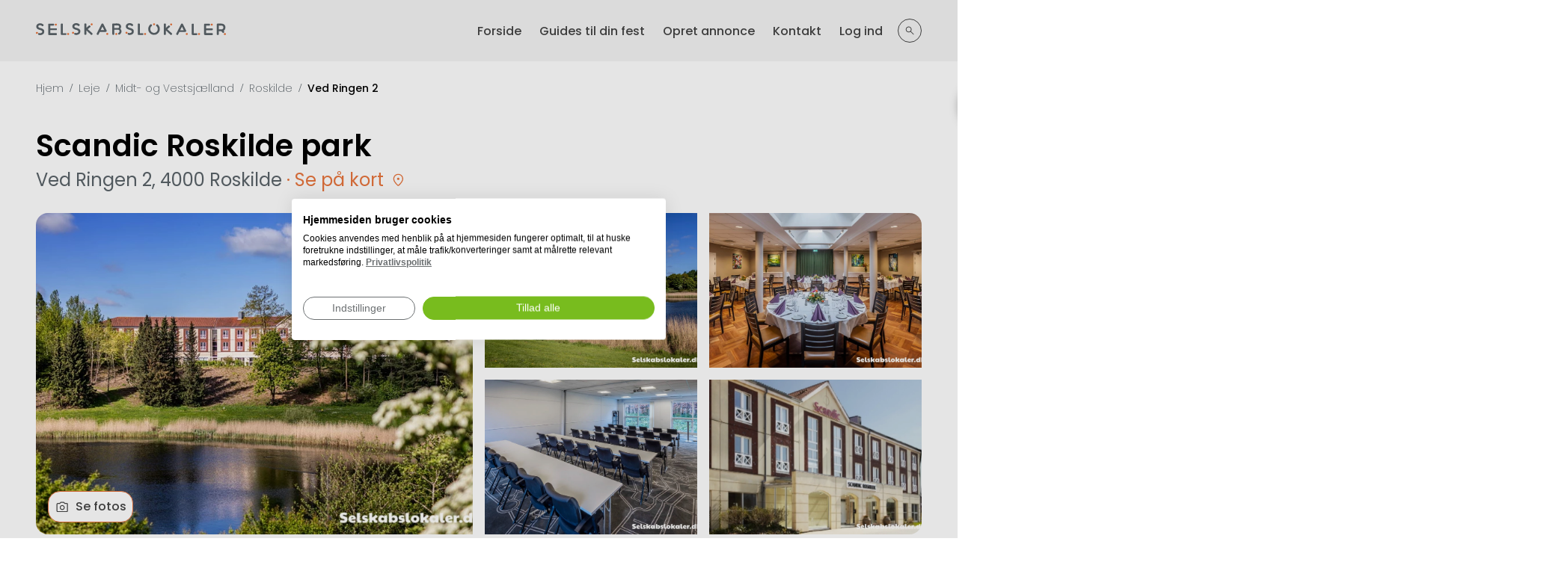

--- FILE ---
content_type: text/html; charset=utf-8
request_url: https://selskabslokaler.dk/leje/midt-og-vestsjaelland/4000-roskilde/scandic-roskilde-park-92
body_size: 78419
content:
<!DOCTYPE html>
<html>
  <head>
    <script src="https://consent.cookiefirst.com/sites/selskabslokaler.dk-e0b5e135-2a82-4031-b68c-ee8c743b0f63/consent.js"></script><script type="text/javascript">
  document.addEventListener("DOMContentLoaded", function () {
    setTimeout(function () {
      var Tawk_API = Tawk_API||{}, Tawk_LoadStart = new Date();
      (function () {
        const s1 = document.createElement("script"), s0 = document.getElementsByTagName("script")[0];
        s1.async = true;
        s1.src = 'https://embed.tawk.to/67b6d96a103970190abb6ef9/1ikh42ibq';
        s1.charset = 'UTF-8';
        s1.setAttribute('crossorigin', '*');
        s0.parentNode.insertBefore(s1, s0);
      })();
    }, 13000)
  });
</script>
<script>(function(w,d,s,l,i){w[l]=w[l]||[];w[l].push({'gtm.start':new Date().getTime(),event:'gtm.js'});
var f=d.getElementsByTagName(s)[0], j=d.createElement(s),dl=l!='dataLayer'?'&l='+l:'';
j.async=true;
j.src='https://www.googletagmanager.com/gtm.js?id='+i+dl;f.parentNode.insertBefore(j,f);
})
(window,document,'script','dataLayer','GTM-M44G493');</script><title>Scandic Roskilde Park - Ved Ringen 2, 4000 Roskilde</title><link href="https://selskabslokaler.dk/leje/midt-og-vestsjaelland/4000-roskilde/scandic-roskilde-park-92" rel="canonical" /><meta content="Dan de perfekte rammer til din fest med Scandic Roskilde Park - gode selskabslokale på Ved Ringen 2 i Roskilde. Kontakt os for et uforpligtigende tilbud" name="description" /><meta content="selskabslokaler festlokaler" name="keywords" /><meta content="de05656ba5986d744e7702baa10c72d4d9554cc4f0e024a03e43de7d4c4e5739" name="ahrefs-site-verification" /><meta name="csrf-param" content="authenticity_token" />
<meta name="csrf-token" content="t7YFoBtu0ZEbqcS9oPSsv0R1GMIdLwCw52fLnquNQ3jtwUmHtksS78cxRIJnSOn7oDv__nxg4uE8jCwftHMnpA" /><meta content="width=device-width, initial-scale=1" name="viewport" /><link href="/assets/favicon-00ff47f6f7ea9c78b6a56b933cf5a7c9c89160b1f6a1a6a5311c766d52246ce8.png" rel="icon" type="image/png" /><!-- Meta Pixel Code --><script>!function(f,b,e,v,n,t,s)
{if(f.fbq)return;n=f.fbq=function(){n.callMethod?
n.callMethod.apply(n,arguments):n.queue.push(arguments)};
if(!f._fbq)f._fbq=n;n.push=n;n.loaded=!0;n.version='2.0';
n.queue=[];t=b.createElement(e);t.async=!0;
t.src=v;s=b.getElementsByTagName(e)[0];
s.parentNode.insertBefore(t,s)}(window, document,'script',
'https://connect.facebook.net/en_US/fbevents.js');
fbq('init', '714446057084322');
fbq('track', 'PageView');</script><noscript><img height="1" src="https://www.facebook.com/tr?id=714446057084322&amp;ev=PageView&amp;noscript=1" style="display:none" width="1" /></noscript><!-- End Meta Pixel Code --><script type="text/javascript">
  (function(c,l,a,r,i,t,y){
    c[a]=c[a]||function(){(c[a].q=c[a].q||[]).push(arguments)};
    t=l.createElement(r);t.async=1;t.src="https://www.clarity.ms/tag/"+i;
    y=l.getElementsByTagName(r)[0];y.parentNode.insertBefore(t,y);
  })(window, document, "clarity", "script", "puqwmtm6wj");
</script>
<script src="https://cdnjs.cloudflare.com/ajax/libs/lazysizes/5.3.2/lazysizes.min.js" crossorigin="anonymous" async="async" integrity="sha512-q583ppKrCRc7N5O0n2nzUiJ+suUv7Et1JGels4bXOaMFQcamPk9HjdUknZuuFjBNs7tsMuadge5k9RzdmO+1GQ==" referrerpolicy="no-referrer"></script>
  </head>

  <body>
    <img width="2000" height="2000" style="pointer-events:none;position:absolute;top:0;left:0;width:99vw;height:99vh;max-width:99vw;max-height:99vh" role="presentation" alt="Presentation" src="[data-uri]" />
    <noscript><iframe height="0" src="https://www.googletagmanager.com/ns.html?id=GTM-M44G493" style="display:none;visibility:hidden" width="0"></iframe></noscript>
    <script type="application/json" id="js-react-on-rails-context">{"railsEnv":"production","inMailer":false,"i18nLocale":"da","i18nDefaultLocale":"da","rorVersion":"13.3.1","rorPro":false,"href":"https://selskabslokaler.dk/leje/midt-og-vestsjaelland/4000-roskilde/scandic-roskilde-park-92","location":"/leje/midt-og-vestsjaelland/4000-roskilde/scandic-roskilde-park-92","scheme":"https","host":"selskabslokaler.dk","port":null,"pathname":"/leje/midt-og-vestsjaelland/4000-roskilde/scandic-roskilde-park-92","search":null,"httpAcceptLanguage":null,"serverSide":false}</script>
<div id="DetailView-react-component-b16142e5-fc28-4e37-9fa6-08bc37c492c3"><div class="detail-view"><header class="topbar"><div class="topbar__container container"><a href="/"><img alt="logo" class="topbar__logo lazyload" data-expand="100" data-sizes="auto" data-src="/packs/static/src/images/entrypage/logo-main-a853707a58547d0b83a8.svg"/></a><div class="topbar__menu-left"><div class="topbar__mobile-menu-toggle-wrapper"><div class="topbar__search-toggle " id="search-toggle"><svg fill="" class="" width="16" height="16" id="svg-search" style="min-width:16px"><use href="#common-icons-search"></use></svg></div><div class="topbar__menu-toggle "><div class="topbar__burger-wrapper"><span></span><span></span><span></span><span></span></div></div></div><div class="topbar__menu-wrapper "><ul class="topbar__menu-left-list"><li><a href="/">Forside</a></li><li><a href="/guides">Guides til din fest</a></li><li><a href="/annoncer-dit-lokale">Opret annonce</a></li><li><a href="/kontakt">Kontakt</a></li><li><a href="/providers/new_sessions/new">Log ind</a></li></ul></div><div class="topbar__menu-wrapper search "><div class="places-search"><div class="dropdown  places-search__form-group regions"><div class="dropdown__trigger"><svg fill="" class="" width="18" height="18" id="svg-map_pin" style="min-width:18px"><use href="#common-icons-map_pin"></use></svg><input class="dropdown__search-input" placeholder="Postnummer eller By" type="text" value=""/></div></div><div class="places-search__buttons-wrapper"><div class="places-search__filter-toggle "><svg fill="" class="" width="24" height="24" id="svg-filter" style="min-width:24px"><use href="#common-icons-filter"></use></svg></div><a href="/leje" class="places-search__submit-button"><svg fill="" class="" width="16" height="16" id="svg-search" style="min-width:16px"><use href="#common-icons-search"></use></svg><span>Søg efter steder</span></a></div><div class="places-search__filters-dropdown-body  menu"><div class="basic-dropdown  places-search__form-group types"><div class="basic-dropdown__body-wrapper "><div class="basic-dropdown__body"><div class="basic-dropdown__body-content"><div class="basic-dropdown__body-title">Vælg lokaletype</div><div class="basic-dropdown__option "><svg fill="" class="" width="20" height="20" id="svg-fest" style="min-width:20px"><use href="#common-icons-fest"></use></svg>Fest &amp; selskab</div><div class="basic-dropdown__option "><svg fill="" class="" width="20" height="20" id="svg-events" style="min-width:20px"><use href="#common-icons-events"></use></svg>Events</div><div class="basic-dropdown__option "><svg fill="" class="" width="20" height="20" id="svg-conference" style="min-width:20px"><use href="#common-icons-conference"></use></svg>Konference &amp; møde</div></div></div></div></div><div class="places-search__filters-dropdown-body-divider"></div><div class="number-dropdown places-search__form-group guests-number consistent "><div class="number-dropdown__body"><div class="number-dropdown__body-title">Antal gæster</div><div class="number-dropdown__body-content"><div class="number-dropdown__body-input-wrapper"><div class="number-dropdown__body-input-control decrement inactive"><svg fill="" class="" width="20" height="20" id="svg-minus" style="min-width:20px"><use href="#common-icons-minus"></use></svg></div><input autofocus="" class="form-group__input " id="guests_number" maxLength="5" name="guests_number" placeholder="0" type="number" value=""/><div class="number-dropdown__body-input-control increment"><svg fill="" class="" width="20" height="20" id="svg-plus" style="min-width:20px"><use href="#common-icons-plus"></use></svg></div></div><div class="number-dropdown__body-buttons"><div class="number-dropdown__body-clear-btn inactive">Ryd</div><div class="number-dropdown__body-save-btn" role="hide-after-click">Gem</div></div></div></div></div></div><div class="places-search__active-background"></div></div></div></div></div></header><div class="container detail-view__wrapper"><div class="breadcrumbs "><div class="breadcrumbs__wrapper"><div class="breadcrumbs__link-wrapper"><a class="breadcrumbs__link" href="/">Hjem</a><span class="breadcrumbs__separator">/</span></div><div class="breadcrumbs__link-wrapper"><a class="breadcrumbs__link" href="/leje">Leje</a><span class="breadcrumbs__separator">/</span></div><div class="breadcrumbs__link-wrapper"><a class="breadcrumbs__link" href="/leje/midt-og-vestsjaelland">Midt- og Vestsjælland</a><span class="breadcrumbs__separator">/</span></div><div class="breadcrumbs__link-wrapper"><a class="breadcrumbs__link" href="/leje/midt-og-vestsjaelland/4000-roskilde">Roskilde</a><span class="breadcrumbs__separator">/</span></div><div class="breadcrumbs__link-wrapper"><div class="breadcrumbs__link breadcrumbs__last-one-link breadcrumbs__link--disabled">Ved Ringen 2</div></div></div></div><div class="detail-view__headline-section"><h1>Scandic Roskilde park</h1><div class="detail-view__address-wrapper"><div class="detail-view__address">Ved Ringen 2, 4000 Roskilde</div><a href="#detailsMap" class="detail-view__address-link"><svg fill="" class="" width="22" height="22" id="svg-map_pin" style="min-width:22px"><use href="#common-icons-map_pin"></use></svg><span class="mobile">Ved Ringen 2, 4000 Roskilde</span><span class="desktop"> · Se på kort</span></a></div><div class="merged-categories mobile"><div class="merged-categories__category">Konference<div class="merged-categories__plus-count"></div></div></div></div><div class="detail-view__gallery-section"><div class="gallery-wrapper"><div class="gallery-wrapper__assets-container"><div class="row"><div class="col-12 col-lg-6 gallery-wrapper__mobile-main"><img alt="Ved Ringen 2, 4000 Roskilde" class="gallery-wrapper__img lazyload" data-expand="100" data-sizes="auto" data-src="https://imageproxy-v2.services.lokalebasen.dk/990x557/selskabslokaler/photos/23195/P1.jpg?v=1706865471p"/></div><div class="col-lg-6 gallery-wrapper__mobile-hidden"><div class="row"><div class="col-lg-6"><img alt="Ved Ringen 2, 4000 Roskilde" class="gallery-wrapper__img lazyload" data-expand="100" data-sizes="auto" data-src="https://imageproxy-v2.services.lokalebasen.dk/990x557/selskabslokaler/photos/23193/P2.jpg?v=1706865474p"/></div><div class="col-lg-6"><img alt="Ved Ringen 2, 4000 Roskilde" class="gallery-wrapper__img lazyload" data-expand="100" data-sizes="auto" data-src="https://imageproxy-v2.services.lokalebasen.dk/990x557/selskabslokaler/photos/24245/Scandic1.jpg?v=1711022735p"/></div><div class="col-lg-6"><img alt="Ved Ringen 2, 4000 Roskilde" class="gallery-wrapper__img lazyload" data-expand="100" data-sizes="auto" data-src="https://imageproxy-v2.services.lokalebasen.dk/990x557/selskabslokaler/photos/24246/Scandic7.jpg?v=1711022735p"/></div><div class="col-lg-6"><img alt="Ved Ringen 2, 4000 Roskilde" class="gallery-wrapper__img lazyload" data-expand="100" data-sizes="auto" data-src="https://imageproxy-v2.services.lokalebasen.dk/990x557/selskabslokaler/photos/141/file.jpg?v=1711022735p"/></div></div></div></div></div><div class="gallery-wrapper__buttons-wrapper"><div class="gallery-wrapper__button"><svg fill="" class="" width="20" height="20" id="svg-camera" style="min-width:20px"><use href="#common-icons-camera"></use></svg>Se fotos</div></div></div></div><div class="detail-view__categories-section"><div class="merged-categories "><div class="merged-categories__category">Konference<div class="merged-categories__plus-count"></div></div></div></div><div class="row"><div class="col-12 col-lg-6 col-xl-7"><div class="details-info-section"><div class="details-info-section__info-block"><svg fill="" class="" width="22" height="22" id="svg-users2" style="min-width:22px"><use href="#common-icons-users2"></use></svg>25 - 200 gæster</div></div><div class="description"><h2 class="detail-view__section-header">Beskrivelse</h2><div class="description__wrapper blurred close"><div class="description__text-content"><p><span>Scandic Roskilde Park - fantastiske fest- og konferencelokaler i smukke grønne omgivelser!</span></p>
<p><span>Fra de små eksklusive selskaber og konferencer til de store arrangementer med komplekse behov, som kræver lidt ekstra kærlighed og særlig ekspertise, står vores team klar til at servicere dig, så du får et event, hverken du eller dine gæster glemmer. Vi står klar til at vejlede dig under hele forløbet, så du ikke skal tænke på andet end at nyde dagen. Vi har mange års erfaring og vi glæder os til at høre jeres tanker.</span></p>
<p><span>Hotellet tilbyder et stort udvalg af fleksible lokaler, der kan tilpasses til præcist dit arrangement. Her er plads til alt fra 2 - 220 spisende gæster.</span></p>
<p><span>Tjenerne står klar til at servere velsmagende retter, fra det nordiske køkken, lavet af vores dygtige kokke. Vi tænker bæredygtigt og økologisk i alt, hvad vi gør og vi prioriterer at bruge lokale råvarer.</span></p>
<p><span> </span></p>
<p><span>Hotellet ligger ud til Roskilde Ring Park, som er en oase med en smuk sø og en masse aktivitetsmuligheder såsom udendørs træning, disc golf og legepladser.</span></p>
<p><span> </span></p>
<p><span>Hotellet tilbyder hele 98 værelser, hvor to af dem er allergivenlige værelser og to af dem er handicapvenlige. På den måde sikrer du, at der er plads til alle dine gæster.</span></p>
<p><span> </span></p>
<p><span>Parkering og transport</span></p>
<p><span>Ankommer du i bil, tilbyder hotellet 52 gratis parkeringspladser foran hotellet og kun 100 m væk er der endnu en udendørs parkeringsplads til rådighed uden beregning for besøgende gæster. Det er let at komme til hotellet via motorvejen og der er kun 10 minutters gang til togstationen.</span></p>
<p><span> </span></p>
<p><span>Vi glæder os til at høre fra jer og sammen finde rammerne for jeres næste arrangement!</span></p></div><div class="description__blur"></div></div><div class="description__read-more-button">Læs mere<svg fill="" class="" width="24" height="24" id="svg-expand_more" style="min-width:24px"><use href="#common-icons-expand_more"></use></svg></div></div><div class="detail-view-map" id="detailsMap"><h2 class="detail-view__section-header">Beliggenhed</h2><a class="detail-view-map__directions-link" href="https://www.google.com/maps/dir/?api=1&amp;destination=55.63202,12.079925" target="_blank"><svg fill="" class="" width="24" height="24" id="svg-direction" style="min-width:24px"><use href="#common-icons-direction"></use></svg> Rutevejledning til adressen</a><p class="detail-view-map__address">Ved Ringen 2, 4000 Roskilde</p><div class="detail-view-map__map-wrapper"><img alt="Location" class="detail-view-map__cover lazyload" data-expand="100" data-sizes="auto" data-src="https://storage.googleapis.com/selskabslokaler/static_google_map_v2s/3258/staticmap.png?v=1707935679p"/></div></div></div><div class="col-12 col-lg-6 col-xl-5"><div class="detail-view__form-wrapper"><div class="detail-view__no-commission-desktop-wrapper"><div class="no-commission"><svg fill="" class="" width="30" height="30" id="svg-no_commission" style="min-width:30px"><use href="#common-icons-no_commission"></use></svg><div class="no-commission__text-wrapper"><div>Vi tager ingen provision, så det bliver ikke dyrere når du bruger os</div></div></div></div><div class="booking-form  booking-form--step-1 "><div class="booking-form__wrapper "><div class="notification-popup  error" role="button"><div class="notification-popup__close" role="button"><svg fill="" class="" width="20" height="20" id="svg-close" style="min-width:20px"><use href="#common-icons-close"></use></svg></div><div>Noget gik galt. Prøv venligst senere eller kontakt os hvis fejlen opstår igen.</div></div><div class="booking-form__top-border "></div><div class="booking-form__step-navigators active-step-1"><div class="booking-form__step-navigator"></div><div class="booking-form__step-navigator"></div></div><div class="booking-form__content-wrapper"><h2 class="booking-form__headline">Bookingforespørgsel</h2><p class="booking-form__description">Du kan sende en forespørgsel ved at bruge kontaktformularen herunder.</p><form name="bookingFormFirstStep" class="booking-form-first-step"><input id="fifth_element" type="text" name="fifth_element" class="invisible" value=""/><div class="basic-dropdown  event_kind"><div class="basic-dropdown__trigger"><svg fill="" class="basic-dropdown__trigger_icon" width="18" height="18" id="svg-fest" style="min-width:18px"><use href="#common-icons-fest"></use></svg>Begivenhed<svg fill="" class="basic-dropdown__trigger_arrow" width="24" height="24" id="svg-expand_more" style="min-width:24px"><use href="#common-icons-expand_more"></use></svg></div></div><div class="number-dropdown guests-number booking-form__guests consistent "><div class="number-dropdown__trigger"><svg fill="" class="number-dropdown__trigger_icon" width="18" height="18" id="svg-users2" style="min-width:18px"><use href="#common-icons-users2"></use></svg><div class="number-dropdown__value ">Antal</div><div class="number-dropdown__label ">gæster</div></div></div><div class="booking-form__date-picker"><div class="radio-buttons "><div class="radio-buttons__button-wrapper checked"><label class="radio-buttons__label" for="accountType-false"><input type="radio" name="accountType" id="accountType-false" checked="" value="false"/>Fast dato</label><div class="radio-buttons__icon"><span></span></div></div><div class="radio-buttons__button-wrapper"><label class="radio-buttons__label" for="accountType-true"><input type="radio" name="accountType" id="accountType-true" value="true"/>Fleksibel dato</label><div class="radio-buttons__icon"><span></span></div></div></div><div class="booking-form__fixed-date-wrapper "><div class="react-datetime-picker react-datetime-picker--closed react-datetime-picker--enabled"><div class="react-datetime-picker__wrapper"><div class="react-datetime-picker__inputGroup"><input hidden="" max="275760-09-13T00:00" min="2026-01-01T22:42" name="datetime" step="60" style="visibility:hidden;position:absolute;z-index:-999" type="datetime-local" value=""/><input autoComplete="off" class="react-datetime-picker__inputGroup__input react-datetime-picker__inputGroup__day" data-input="true" inputMode="numeric" max="31" min="1" name="day" placeholder="" type="number" value=""/><span class="react-datetime-picker__inputGroup__divider">-</span><input autoComplete="off" class="react-datetime-picker__inputGroup__input react-datetime-picker__inputGroup__month" data-input="true" inputMode="numeric" max="12" min="1" name="month" placeholder="" type="number" value=""/><span class="react-datetime-picker__inputGroup__divider">-</span><input autoComplete="off" class="react-datetime-picker__inputGroup__input react-datetime-picker__inputGroup__year" data-input="true" inputMode="numeric" max="275760" min="2026" name="year" placeholder="" step="1" type="number" value=""/></div><button class="react-datetime-picker__calendar-button react-datetime-picker__button" type="button"><svg fill="#E8753D" class="" width="24" height="24" id="svg-calendar" style="min-width:24px"><use href="#common-icons-calendar"></use></svg></button></div></div><div class="booking-form__fixed-date-divider"></div><div class="basic-dropdown  time"><div class="basic-dropdown__trigger"><svg fill="" class="basic-dropdown__trigger_icon" width="18" height="18" id="svg-clock_outline" style="min-width:18px"><use href="#common-icons-clock_outline"></use></svg>Tid<svg fill="" class="basic-dropdown__trigger_arrow" width="24" height="24" id="svg-expand_more" style="min-width:24px"><use href="#common-icons-expand_more"></use></svg></div></div><div class="booking-form__fixed-date-border"></div></div><div class="booking-form__date-border"></div></div><div class="booking-form__comment-wrapper"><div class="booking-form__comment-trigger active"><svg fill="" class="" width="24" height="24" id="svg-add_box" style="min-width:24px"><use href="#common-icons-add_box"></use></svg>Tilføj kommentar</div></div><div class="booking-form__submit-wrapper"><div class="booking-form__mobile-back-button ">Annullér</div><button type="submit" class="booking-form__submit-button ">Næste</button></div><div class="booking-form__mobile-calendar-modal "><div class="booking-form__mobile-calendar-modal-wrapper"><div class="booking-form__mobile-calendar-modal-close"><svg fill="" class="" width="24" height="24" id="svg-close" style="min-width:24px"><use href="#common-icons-close"></use></svg></div><div></div></div></div></form></div><div class="booking-form__mobile-trigger"><div class="booking-form__submit-button-label">Send forespørgsel</div></div><div class="booking-form__footnote">Ingen binding eller betaling</div></div></div><div class="detail-view__no-commission-mobile-wrapper"><div class="no-commission"><svg fill="" class="" width="30" height="30" id="svg-no_commission" style="min-width:30px"><use href="#common-icons-no_commission"></use></svg><div class="no-commission__text-wrapper"><div>Vi tager ingen provision, så det bliver ikke dyrere når du bruger os</div></div></div></div><div class="benefits"><div class="slider-container"><div class="slider-wrapper"><div class="benefits__item-wrapper"><div class="benefits__item"><svg fill="" class="" width="32" height="32" id="svg-globe" style="min-width:32px"><use href="#common-icons-globe"></use></svg><p>Danmarks største udvalg</p></div></div><div class="benefits__item-wrapper"><div class="benefits__item"><svg fill="" class="" width="32" height="32" id="svg-houses" style="min-width:32px"><use href="#common-icons-houses"></use></svg><p>Find lokale til alle lejligheder</p></div></div><div class="benefits__item-wrapper"><div class="benefits__item"><svg fill="" class="" width="32" height="32" id="svg-verified" style="min-width:32px"><use href="#common-icons-verified"></use></svg><p>100% gratis og uforpligtende</p></div></div></div></div></div></div></div></div></div><div class="footer"><div class="container"><img alt="logo" class="footer__logo lazyload" data-expand="100" data-sizes="auto" data-src="/packs/static/src/images/entrypage/logo-main-a853707a58547d0b83a8.svg"/><div class="footer__info"><a class="footer__cookie-link" href="/privatlivspolitik" target="_blank">Cookie- og privatlivspolitik</a></div><div class="footer__info">Rosenørns Alle 29<!-- --> · <!-- -->1970<!-- --> <!-- -->Frederiksberg</div><div class="footer__info">CVR nr. <!-- -->31 62 78 77</div></div><div class="footer__social-icons"><a href="https://www.instagram.com/selskabslokaler.dk/" target="_blank"><svg fill="" class="" width="24" height="24" id="svg-instagram" style="min-width:24px"><use href="#common-icons-instagram"></use></svg></a><a href="https://www.facebook.com/Selskabslokaler.dk" target="_blank"><svg fill="" class="" width="24" height="24" id="svg-facebook" style="min-width:24px"><use href="#common-icons-facebook"></use></svg></a></div></div></div></div>
      <script type="application/json" class="js-react-on-rails-component" data-component-name="DetailView" data-dom-id="DetailView-react-component-b16142e5-fc28-4e37-9fa6-08bc37c492c3">{"controler":null,"topMenu":{"guidesPath":"/guides","aboutUsPath":"/om-os","becomeAdvertiserPath":"/annoncer-dit-lokale","helpPath":"/kontakt","loginPath":["Log ind","/providers/new_sessions/new"],"signedIn":false},"footer":{"addressLine":"Rosenørns Alle 29","cvr":"31 62 78 77","email":"info@selskabslokaler.dk","facebookUrl":"https://www.facebook.com/Selskabslokaler.dk","instagramUrl":"https://www.instagram.com/selskabslokaler.dk/","postalCode":"1970","postalName":"Frederiksberg","phone":"+45 39 45 85 56"},"categories":[{"id":1,"name":"Fest \u0026 selskab","key":"fest","categories":[2,3,4,6,7,8,9,10,11,12,13,14]},{"id":2,"name":"Events","key":"events","categories":[9,19]},{"id":3,"name":"Konference \u0026 møde","key":"conference","categories":[5,9,12]}],"placeInfo":{"addressLine1":"Ved Ringen 2","coords":{"latitude":55.63202,"longitude":12.079925},"description":"\u003cp\u003e\u003cspan\u003eScandic Roskilde Park - fantastiske fest- og konferencelokaler i smukke grønne omgivelser!\u003c/span\u003e\u003c/p\u003e\r\n\u003cp\u003e\u003cspan\u003eFra de små eksklusive selskaber og konferencer til de store arrangementer med komplekse behov, som kræver lidt ekstra kærlighed og særlig ekspertise, står vores team klar til at servicere dig, så du får et event, hverken du eller dine gæster glemmer. Vi står klar til at vejlede dig under hele forløbet, så du ikke skal tænke på andet end at nyde dagen. Vi har mange års erfaring og vi glæder os til at høre jeres tanker.\u003c/span\u003e\u003c/p\u003e\r\n\u003cp\u003e\u003cspan\u003eHotellet tilbyder et stort udvalg af fleksible lokaler, der kan tilpasses til præcist dit arrangement. Her er plads til alt fra 2 - 220 spisende gæster.\u003c/span\u003e\u003c/p\u003e\r\n\u003cp\u003e\u003cspan\u003eTjenerne står klar til at servere velsmagende retter, fra det nordiske køkken, lavet af vores dygtige kokke. Vi tænker bæredygtigt og økologisk i alt, hvad vi gør og vi prioriterer at bruge lokale råvarer.\u003c/span\u003e\u003c/p\u003e\r\n\u003cp\u003e\u003cspan\u003e \u003c/span\u003e\u003c/p\u003e\r\n\u003cp\u003e\u003cspan\u003eHotellet ligger ud til Roskilde Ring Park, som er en oase med en smuk sø og en masse aktivitetsmuligheder såsom udendørs træning, disc golf og legepladser.\u003c/span\u003e\u003c/p\u003e\r\n\u003cp\u003e\u003cspan\u003e \u003c/span\u003e\u003c/p\u003e\r\n\u003cp\u003e\u003cspan\u003eHotellet tilbyder hele 98 værelser, hvor to af dem er allergivenlige værelser og to af dem er handicapvenlige. På den måde sikrer du, at der er plads til alle dine gæster.\u003c/span\u003e\u003c/p\u003e\r\n\u003cp\u003e\u003cspan\u003e \u003c/span\u003e\u003c/p\u003e\r\n\u003cp\u003e\u003cspan\u003eParkering og transport\u003c/span\u003e\u003c/p\u003e\r\n\u003cp\u003e\u003cspan\u003eAnkommer du i bil, tilbyder hotellet 52 gratis parkeringspladser foran hotellet og kun 100 m væk er der endnu en udendørs parkeringsplads til rådighed uden beregning for besøgende gæster. Det er let at komme til hotellet via motorvejen og der er kun 10 minutters gang til togstationen.\u003c/span\u003e\u003c/p\u003e\r\n\u003cp\u003e\u003cspan\u003e \u003c/span\u003e\u003c/p\u003e\r\n\u003cp\u003e\u003cspan\u003eVi glæder os til at høre fra jer og sammen finde rammerne for jeres næste arrangement!\u003c/span\u003e\u003c/p\u003e","email":"roskilde@scandichotels.com","guestCapacityFrom":25,"guestCapacityTo":200,"id":92,"permitsOwnCatering":false,"phone":"4632 4632","postalCode":"4000","postalName":"Roskilde","priceUponAgreement":false,"pricePerSeat":null,"providerAccountType":"basic","suitableForKinds":[],"title":"Scandic Roskilde park","vimeoId":null,"websiteUrl":"https://www.scandichotels.dk/hoteller/danmark/roskilde/scandic-roskilde-park"},"directionsLink":"https://www.google.com/maps/dir/?api=1\u0026destination=55.63202,12.079925","place":{"id":92,"title":"Scandic Roskilde park","description":"\u003cp\u003e\u003cspan\u003eScandic Roskilde Park - fantastiske fest- og konferencelokaler i smukke grønne omgivelser!\u003c/span\u003e\u003c/p\u003e\r\n\u003cp\u003e\u003cspan\u003eFra de små eksklusive selskaber og konferencer til de store arrangementer med komplekse behov, som kræver lidt ekstra kærlighed og særlig ekspertise, står vores team klar til at servicere dig, så du får et event, hverken du eller dine gæster glemmer. Vi står klar til at vejlede dig under hele forløbet, så du ikke skal tænke på andet end at nyde dagen. Vi har mange års erfaring og vi glæder os til at høre jeres tanker.\u003c/span\u003e\u003c/p\u003e\r\n\u003cp\u003e\u003cspan\u003eHotellet tilbyder et stort udvalg af fleksible lokaler, der kan tilpasses til præcist dit arrangement. Her er plads til alt fra 2 - 220 spisende gæster.\u003c/span\u003e\u003c/p\u003e\r\n\u003cp\u003e\u003cspan\u003eTjenerne står klar til at servere velsmagende retter, fra det nordiske køkken, lavet af vores dygtige kokke. Vi tænker bæredygtigt og økologisk i alt, hvad vi gør og vi prioriterer at bruge lokale råvarer.\u003c/span\u003e\u003c/p\u003e\r\n\u003cp\u003e\u003cspan\u003e \u003c/span\u003e\u003c/p\u003e\r\n\u003cp\u003e\u003cspan\u003eHotellet ligger ud til Roskilde Ring Park, som er en oase med en smuk sø og en masse aktivitetsmuligheder såsom udendørs træning, disc golf og legepladser.\u003c/span\u003e\u003c/p\u003e\r\n\u003cp\u003e\u003cspan\u003e \u003c/span\u003e\u003c/p\u003e\r\n\u003cp\u003e\u003cspan\u003eHotellet tilbyder hele 98 værelser, hvor to af dem er allergivenlige værelser og to af dem er handicapvenlige. På den måde sikrer du, at der er plads til alle dine gæster.\u003c/span\u003e\u003c/p\u003e\r\n\u003cp\u003e\u003cspan\u003e \u003c/span\u003e\u003c/p\u003e\r\n\u003cp\u003e\u003cspan\u003eParkering og transport\u003c/span\u003e\u003c/p\u003e\r\n\u003cp\u003e\u003cspan\u003eAnkommer du i bil, tilbyder hotellet 52 gratis parkeringspladser foran hotellet og kun 100 m væk er der endnu en udendørs parkeringsplads til rådighed uden beregning for besøgende gæster. Det er let at komme til hotellet via motorvejen og der er kun 10 minutters gang til togstationen.\u003c/span\u003e\u003c/p\u003e\r\n\u003cp\u003e\u003cspan\u003e \u003c/span\u003e\u003c/p\u003e\r\n\u003cp\u003e\u003cspan\u003eVi glæder os til at høre fra jer og sammen finde rammerne for jeres næste arrangement!\u003c/span\u003e\u003c/p\u003e","address_line_1":"Ved Ringen 2","postal_code":"4000","postal_name":"Roskilde","provider_id":88,"permits_own_food":false,"permits_own_beverages":false,"created_at":"2015-02-09T13:37:11.403+01:00","updated_at":"2024-03-11T14:34:30.419+01:00","guest_capacity_from":25,"guest_capacity_to":200,"email":"roskilde@scandichotels.com","phone":"4632 4632","latitude":55.63202,"longitude":12.079925,"typo3_uid":233,"website_url":"https://www.scandichotels.dk/hoteller/danmark/roskilde/scandic-roskilde-park","active":true,"admin_approved":false,"admin_note":"","deleted_at":null,"permits_own_catering":false,"virtual_tour":"","category_id":5,"page_title":null,"meta_description":null,"promo_period_from":null,"promo_period_to":null,"days_on_promo":null,"vimeo_id":null,"vimeo_video_approved":false,"label_tag_id":null,"label_date_from":null,"label_date_to":null,"suitable_for_kinds":[],"price_per_seat":null,"last_activated_at":null,"last_deactivated_at":null,"popular":false,"price_upon_agreement":false,"delayed_deactivation_date":null},"placeCategory":{"id":5,"name":"Konference","key":"conference"},"secondaryCategories":[],"siteName":"Selskabslokaler.dk","facilities":[],"photos":[{"alt":"Ved Ringen 2, 4000 Roskilde","id":23195,"original":"https://imageproxy-v2.services.lokalebasen.dk/990x557/selskabslokaler/photos/23195/P1.jpg?v=1706865471p","thumbnail":"https://imageproxy-v2.services.lokalebasen.dk/990x557/selskabslokaler/photos/23195/P1.jpg?v=1706865471p"},{"alt":"Ved Ringen 2, 4000 Roskilde","id":23193,"original":"https://imageproxy-v2.services.lokalebasen.dk/990x557/selskabslokaler/photos/23193/P2.jpg?v=1706865474p","thumbnail":"https://imageproxy-v2.services.lokalebasen.dk/990x557/selskabslokaler/photos/23193/P2.jpg?v=1706865474p"},{"alt":"Ved Ringen 2, 4000 Roskilde","id":24245,"original":"https://imageproxy-v2.services.lokalebasen.dk/990x557/selskabslokaler/photos/24245/Scandic1.jpg?v=1711022735p","thumbnail":"https://imageproxy-v2.services.lokalebasen.dk/990x557/selskabslokaler/photos/24245/Scandic1.jpg?v=1711022735p"},{"alt":"Ved Ringen 2, 4000 Roskilde","id":24246,"original":"https://imageproxy-v2.services.lokalebasen.dk/990x557/selskabslokaler/photos/24246/Scandic7.jpg?v=1711022735p","thumbnail":"https://imageproxy-v2.services.lokalebasen.dk/990x557/selskabslokaler/photos/24246/Scandic7.jpg?v=1711022735p"},{"alt":"Ved Ringen 2, 4000 Roskilde","id":141,"original":"https://imageproxy-v2.services.lokalebasen.dk/990x557/selskabslokaler/photos/141/file.jpg?v=1711022735p","thumbnail":"https://imageproxy-v2.services.lokalebasen.dk/990x557/selskabslokaler/photos/141/file.jpg?v=1711022735p"},{"alt":"Ved Ringen 2, 4000 Roskilde","id":24247,"original":"https://imageproxy-v2.services.lokalebasen.dk/990x557/selskabslokaler/photos/24247/Scandic4.jpg?v=1711022735p","thumbnail":"https://imageproxy-v2.services.lokalebasen.dk/990x557/selskabslokaler/photos/24247/Scandic4.jpg?v=1711022735p"},{"alt":"Ved Ringen 2, 4000 Roskilde","id":24248,"original":"https://imageproxy-v2.services.lokalebasen.dk/990x557/selskabslokaler/photos/24248/Scandic8.jpg?v=1711022735p","thumbnail":"https://imageproxy-v2.services.lokalebasen.dk/990x557/selskabslokaler/photos/24248/Scandic8.jpg?v=1711022735p"},{"alt":"Ved Ringen 2, 4000 Roskilde","id":24249,"original":"https://imageproxy-v2.services.lokalebasen.dk/990x557/selskabslokaler/photos/24249/Scandic6.jpg?v=1711022735p","thumbnail":"https://imageproxy-v2.services.lokalebasen.dk/990x557/selskabslokaler/photos/24249/Scandic6.jpg?v=1711022735p"},{"alt":"Ved Ringen 2, 4000 Roskilde","id":24250,"original":"https://imageproxy-v2.services.lokalebasen.dk/990x557/selskabslokaler/photos/24250/Scandic5.jpg?v=1711022735p","thumbnail":"https://imageproxy-v2.services.lokalebasen.dk/990x557/selskabslokaler/photos/24250/Scandic5.jpg?v=1711022735p"},{"alt":"Ved Ringen 2, 4000 Roskilde","id":24251,"original":"https://imageproxy-v2.services.lokalebasen.dk/990x557/selskabslokaler/photos/24251/Scandic3.jpg?v=1711022735p","thumbnail":"https://imageproxy-v2.services.lokalebasen.dk/990x557/selskabslokaler/photos/24251/Scandic3.jpg?v=1711022735p"},{"alt":"Ved Ringen 2, 4000 Roskilde","id":23192,"original":"https://imageproxy-v2.services.lokalebasen.dk/990x557/selskabslokaler/photos/23192/P6.jpg?v=1711022735p","thumbnail":"https://imageproxy-v2.services.lokalebasen.dk/990x557/selskabslokaler/photos/23192/P6.jpg?v=1711022735p"},{"alt":"Ved Ringen 2, 4000 Roskilde","id":24244,"original":"https://imageproxy-v2.services.lokalebasen.dk/990x557/selskabslokaler/photos/24244/Scandic2.jpg?v=1711022735p","thumbnail":"https://imageproxy-v2.services.lokalebasen.dk/990x557/selskabslokaler/photos/24244/Scandic2.jpg?v=1711022735p"}],"staticMapUrl":"https://storage.googleapis.com/selskabslokaler/static_google_map_v2s/3258/staticmap.png?v=1707935679p","googleApiKey":"AIzaSyBwofi0M6Ue48LHpAWBpPXM2YzMmJ-SFko","showLabel":null,"labelTag":null,"region":{"name":"Midt- og Vestsjælland","url":"/leje/midt-og-vestsjaelland"},"district":{"name":"Roskilde","url":"/leje/midt-og-vestsjaelland/4000-roskilde"},"regions":[{"name":"Storkøbenhavn","id":48,"slug":"storkobenhavn","districts":[{"placesCount":2,"name":"Albertslund","id":2729,"postalCodes":["2620"],"slug":"2620-albertslund"},{"placesCount":2,"name":"Bagsværd","id":2737,"postalCodes":["2880"],"slug":"2880-bagsvaerd"},{"placesCount":8,"name":"Ballerup","id":2755,"postalCodes":["2750"],"slug":"2750-ballerup"},{"placesCount":2,"name":"Brøndby","id":2749,"postalCodes":["2605"],"slug":"2605-brondby"},{"placesCount":3,"name":"Brønshøj","id":2733,"postalCodes":["2700"],"slug":"2700-bronshoj"},{"placesCount":9,"name":"Charlottenlund","id":2728,"postalCodes":["2920"],"slug":"2920-charlottenlund"},{"placesCount":22,"name":"Frederiksberg","id":2748,"postalCodes":["2000"],"slug":"2000-frederiksberg"},{"placesCount":8,"name":"Frederiksberg C","id":2743,"postalCodes":["1800","1801","1802","1803","1804","1805","1806","1807","1808","1809","1810","1811","1812","1813","1814","1815","1816","1817","1818","1819","1820","1822","1823","1824","1825","1826","1827","1828","1829","1850","1851","1852","1853","1854","1855","1856","1857","1860","1861","1862","1863","1864","1865","1866","1867","1868","1870","1871","1872","1873","1874","1875","1876","1877","1878","1879","1900","1901","1902","1903","1904","1905","1906","1908","1909","1910","1911","1912","1913","1914","1915","1916","1917","1920","1921","1922","1923","1924","1925","1926","1927","1928","1950","1951","1952","1953","1954","1955","1956","1957","1958","1959","1960","1961","1962","1963","1964","1965","1966","1967","1970","1971","1972","1973","1974","1835","1931"],"slug":"1800-frederiksberg-c"},{"placesCount":4,"name":"Glostrup","id":2723,"postalCodes":["2600"],"slug":"2600-glostrup"},{"placesCount":1,"name":"Greve","id":2726,"postalCodes":["2670"],"slug":"2670-greve"},{"placesCount":4,"name":"Hellerup","id":2742,"postalCodes":["2900"],"slug":"2900-hellerup"},{"placesCount":4,"name":"Herlev","id":2756,"postalCodes":["2730"],"slug":"2730-herlev"},{"placesCount":1,"name":"Hvidovre","id":2738,"postalCodes":["2650"],"slug":"2650-hvidovre"},{"placesCount":7,"name":"Ishøj","id":2734,"postalCodes":["2635"],"slug":"2635-ishoj"},{"placesCount":1,"name":"Karlslunde","id":2736,"postalCodes":["2690"],"slug":"2690-karlslunde"},{"placesCount":7,"name":"Kastrup","id":2757,"postalCodes":["2770"],"slug":"2770-kastrup"},{"placesCount":4,"name":"Klampenborg","id":2725,"postalCodes":["2930"],"slug":"2930-klampenborg"},{"placesCount":65,"name":"København K","id":2760,"postalCodes":["1050","1051","1052","1053","1054","1055","1056","1057","1058","1059","1060","1061","1062","1063","1064","1065","1066","1067","1068","1069","1070","1071","1072","1073","1074","1100","1101","1102","1103","1104","1105","1106","1107","1110","1111","1112","1113","1114","1115","1116","1117","1118","1119","1120","1121","1122","1123","1124","1125","1126","1127","1128","1129","1130","1131","1150","1151","1152","1153","1154","1155","1156","1157","1158","1159","1160","1161","1164","1165","1166","1167","1168","1169","1170","1171","1172","1173","1174","1175","1200","1201","1202","1203","1204","1205","1206","1207","1208","1209","1210","1211","1212","1213","1214","1215","1216","1218","1219","1220","1221","1250","1251","1252","1253","1254","1255","1256","1257","1259","1260","1261","1263","1264","1265","1266","1267","1268","1270","1271","1300","1301","1302","1303","1304","1306","1307","1308","1309","1310","1311","1312","1313","1314","1315","1316","1317","1318","1319","1320","1321","1322","1323","1324","1325","1326","1327","1328","1329","1350","1352","1353","1354","1355","1356","1357","1358","1359","1360","1361","1362","1363","1364","1365","1366","1367","1368","1369","1370","1371","1400","1401","1402","1403","1406","1407","1408","1409","1410","1411","1412","1413","1414","1415","1416","1417","1418","1419","1420","1421","1422","1423","1424","1425","1426","1427","1428","1429","1430","1432","1433","1434","1435","1436","1437","1438","1439","1440","1441","1450","1451","1452","1453","1454","1455","1456","1457","1458","1459","1460","1461","1462","1463","1464","1465","1466","1467","1468","1470","1471","1472","1473","1000","1092","1093","1095","1098","1140","1147","1148","1162","1217","1240","1291","1431","1448","900","960","917","913","914","1001","1002","1003","1004","1005","1006","1007","1008","1009","1010","1011","1012","1013","1014","1015","1016","1017","1018","1019","1020","1021","1022","1023","1024","1025","1026","1045","1083"],"slug":"1050-kobenhavn-k"},{"placesCount":16,"name":"København N","id":2746,"postalCodes":["2200"],"slug":"2200-kobenhavn-n"},{"placesCount":3,"name":"København NV","id":2745,"postalCodes":["2400"],"slug":"2400-kobenhavn-nv"},{"placesCount":17,"name":"København S","id":2759,"postalCodes":["2300","999","877","910","929"],"slug":"2300-kobenhavn-s"},{"placesCount":5,"name":"København SV","id":2739,"postalCodes":["2450"],"slug":"2450-kobenhavn-sv"},{"placesCount":32,"name":"København V","id":2747,"postalCodes":["1550","1551","1552","1553","1554","1555","1556","1557","1558","1559","1560","1561","1562","1563","1564","1567","1568","1569","1570","1571","1572","1573","1574","1575","1576","1577","1600","1601","1602","1603","1604","1605","1606","1607","1608","1609","1610","1611","1612","1613","1614","1615","1616","1617","1618","1619","1620","1621","1622","1623","1624","1631","1632","1633","1634","1635","1650","1651","1652","1653","1654","1655","1656","1657","1658","1659","1660","1661","1662","1663","1664","1665","1666","1667","1668","1669","1670","1671","1672","1673","1674","1675","1676","1677","1699","1700","1701","1702","1703","1704","1705","1706","1707","1708","1709","1710","1711","1712","1714","1715","1716","1717","1718","1719","1720","1721","1722","1723","1724","1725","1726","1727","1728","1729","1730","1731","1732","1733","1734","1735","1736","1737","1738","1739","1749","1750","1751","1752","1753","1754","1755","1756","1757","1758","1759","1760","1761","1762","1763","1764","1765","1766","1770","1771","1772","1773","1774","1775","1777","1799","1630","1780","1500","1566","1592","1599","1785","1786","1787","1790","1532","1533","1501","1502","1503","1504","1505","1506","1507","1508","1509","1510","1782"],"slug":"1550-kobenhavn-v"},{"placesCount":16,"name":"København Ø","id":2727,"postalCodes":["2100"],"slug":"2100-kobenhavn-o"},{"placesCount":3,"name":"Nordhavn","id":2750,"postalCodes":["2150"],"slug":"2150-nordhavn"},{"placesCount":1,"name":"Rødovre","id":2753,"postalCodes":["2610"],"slug":"2610-rodovre"},{"placesCount":3,"name":"Søborg","id":2744,"postalCodes":["2860"],"slug":"2860-soborg"},{"placesCount":3,"name":"Taastrup","id":2752,"postalCodes":["2630","800"],"slug":"2630-taastrup"},{"placesCount":14,"name":"Valby","id":2740,"postalCodes":["2500"],"slug":"2500-valby"},{"placesCount":7,"name":"Vanløse","id":2754,"postalCodes":["2720"],"slug":"2720-vanlose"}]},{"name":"Fyn","id":47,"slug":"fyn","districts":[{"placesCount":1,"name":"Aarup","id":2709,"postalCodes":["5560"],"slug":"5560-aarup"},{"placesCount":2,"name":"Agedrup","id":2683,"postalCodes":["5320"],"slug":"5320-agedrup"},{"placesCount":4,"name":"Assens","id":2687,"postalCodes":["5610"],"slug":"5610-assens"},{"placesCount":1,"name":"Bagenkop","id":2695,"postalCodes":["5935"],"slug":"5935-bagenkop"},{"placesCount":1,"name":"Blommenslyst","id":2666,"postalCodes":["5491"],"slug":"5491-blommenslyst"},{"placesCount":4,"name":"Bogense","id":2707,"postalCodes":["5400"],"slug":"5400-bogense"},{"placesCount":1,"name":"Brenderup Fyn","id":2663,"postalCodes":["5464"],"slug":"5464-brenderup-fyn"},{"placesCount":1,"name":"Broby","id":2671,"postalCodes":["5672"],"slug":"5672-broby"},{"placesCount":1,"name":"Ebberup","id":2669,"postalCodes":["5631"],"slug":"5631-ebberup"},{"placesCount":6,"name":"Faaborg","id":2699,"postalCodes":["5600"],"slug":"5600-faaborg"},{"placesCount":1,"name":"Ferritslev Fyn","id":2676,"postalCodes":["5863"],"slug":"5863-ferritslev-fyn"},{"placesCount":1,"name":"Frørup","id":2677,"postalCodes":["5871"],"slug":"5871-frorup"},{"placesCount":1,"name":"Glamsbjerg","id":2686,"postalCodes":["5620"],"slug":"5620-glamsbjerg"},{"placesCount":1,"name":"Gudme","id":2682,"postalCodes":["5884"],"slug":"5884-gudme"},{"placesCount":3,"name":"Haarby","id":2716,"postalCodes":["5683"],"slug":"5683-haarby"},{"placesCount":1,"name":"Humble","id":2694,"postalCodes":["5932"],"slug":"5932-humble"},{"placesCount":3,"name":"Kerteminde","id":2688,"postalCodes":["5300"],"slug":"5300-kerteminde"},{"placesCount":3,"name":"Middelfart","id":2712,"postalCodes":["5500"],"slug":"5500-middelfart"},{"placesCount":2,"name":"Morud","id":2661,"postalCodes":["5462"],"slug":"5462-morud"},{"placesCount":8,"name":"Nyborg","id":2714,"postalCodes":["5800"],"slug":"5800-nyborg"},{"placesCount":1,"name":"Nørre Aaby","id":2667,"postalCodes":["5580"],"slug":"5580-norre-aaby"},{"placesCount":23,"name":"Odense C","id":2721,"postalCodes":["5000","5029","5100"],"slug":"5000-odense-c"},{"placesCount":1,"name":"Odense N","id":2719,"postalCodes":["5270"],"slug":"5270-odense-n"},{"placesCount":2,"name":"Odense NV","id":2690,"postalCodes":["5210"],"slug":"5210-odense-nv"},{"placesCount":1,"name":"Odense NØ","id":2654,"postalCodes":["5240"],"slug":"5240-odense-no"},{"placesCount":5,"name":"Odense S","id":2720,"postalCodes":["5260"],"slug":"5260-odense-s"},{"placesCount":5,"name":"Odense SV","id":2718,"postalCodes":["5250"],"slug":"5250-odense-sv"},{"placesCount":3,"name":"Odense SØ","id":2713,"postalCodes":["5220"],"slug":"5220-odense-so"},{"placesCount":1,"name":"Otterup","id":2702,"postalCodes":["5450"],"slug":"5450-otterup"},{"placesCount":5,"name":"Ringe","id":2710,"postalCodes":["5750"],"slug":"5750-ringe"},{"placesCount":3,"name":"Rudkøbing","id":2717,"postalCodes":["5900"],"slug":"5900-rudkobing"},{"placesCount":1,"name":"Ryslinge","id":2685,"postalCodes":["5856"],"slug":"5856-ryslinge"},{"placesCount":1,"name":"Stenstrup","id":2689,"postalCodes":["5771"],"slug":"5771-stenstrup"},{"placesCount":15,"name":"Svendborg","id":2705,"postalCodes":["5700"],"slug":"5700-svendborg"},{"placesCount":4,"name":"Tommerup","id":2700,"postalCodes":["5690"],"slug":"5690-tommerup"},{"placesCount":3,"name":"Tranekær","id":2696,"postalCodes":["5953"],"slug":"5953-tranekaer"},{"placesCount":1,"name":"Ullerslev","id":2711,"postalCodes":["5540"],"slug":"5540-ullerslev"},{"placesCount":3,"name":"Vester Skerninge","id":2672,"postalCodes":["5762"],"slug":"5762-vester-skerninge"},{"placesCount":4,"name":"Vissenbjerg","id":2704,"postalCodes":["5492"],"slug":"5492-vissenbjerg"},{"placesCount":2,"name":"Årslev","id":2706,"postalCodes":["5792"],"slug":"5792-arslev"},{"placesCount":1,"name":"Ørbæk","id":2674,"postalCodes":["5853"],"slug":"5853-orbaek"}]},{"name":"Midt- og Vestsjælland","id":49,"slug":"midt-og-vestsjaelland","districts":[{"placesCount":1,"name":"Fjenneslev","id":2763,"postalCodes":["4173"],"slug":"4173-fjenneslev"},{"placesCount":3,"name":"Gadstrup","id":2802,"postalCodes":["4621"],"slug":"4621-gadstrup"},{"placesCount":1,"name":"Gørlev","id":2778,"postalCodes":["4281"],"slug":"4281-gorlev"},{"placesCount":2,"name":"Hedehusene","id":2824,"postalCodes":["2640"],"slug":"2640-hedehusene"},{"placesCount":8,"name":"Holbæk","id":2825,"postalCodes":["4300"],"slug":"4300-holbaek"},{"placesCount":1,"name":"Hvalsø","id":2815,"postalCodes":["4330"],"slug":"4330-hvalso"},{"placesCount":1,"name":"Højby","id":2787,"postalCodes":["4573"],"slug":"4573-hojby"},{"placesCount":1,"name":"Høng","id":2808,"postalCodes":["4270"],"slug":"4270-hong"},{"placesCount":2,"name":"Hørve","id":2783,"postalCodes":["4534"],"slug":"4534-horve"},{"placesCount":2,"name":"Jyderup","id":2795,"postalCodes":["4450"],"slug":"4450-jyderup"},{"placesCount":4,"name":"Kalundborg","id":2826,"postalCodes":["4400"],"slug":"4400-kalundborg"},{"placesCount":1,"name":"Kirke Hyllinge","id":2811,"postalCodes":["4070"],"slug":"4070-kirke-hyllinge"},{"placesCount":4,"name":"Kirke Såby","id":2779,"postalCodes":["4060"],"slug":"4060-kirke-saby"},{"placesCount":3,"name":"Korsør","id":2819,"postalCodes":["4220"],"slug":"4220-korsor"},{"placesCount":3,"name":"Lejre","id":2827,"postalCodes":["4320"],"slug":"4320-lejre"},{"placesCount":2,"name":"Lille Skensved","id":2806,"postalCodes":["4623"],"slug":"4623-lille-skensved"},{"placesCount":3,"name":"Nykøbing Sj","id":2800,"postalCodes":["4500"],"slug":"4500-nykobing-sj"},{"placesCount":1,"name":"Nørre Asmindrup","id":2786,"postalCodes":["4572"],"slug":"4572-norre-asmindrup"},{"placesCount":2,"name":"Regstrup","id":2820,"postalCodes":["4420"],"slug":"4420-regstrup"},{"placesCount":7,"name":"Ringsted","id":2799,"postalCodes":["4100","4129"],"slug":"4100-ringsted"},{"placesCount":28,"name":"Roskilde","id":2823,"postalCodes":["4000"],"slug":"4000-roskilde"},{"placesCount":4,"name":"Ruds Vedby","id":2810,"postalCodes":["4291"],"slug":"4291-ruds-vedby"},{"placesCount":1,"name":"Sjællands Odde","id":2789,"postalCodes":["4583"],"slug":"4583-sjaellands-odde"},{"placesCount":3,"name":"Skibby","id":2793,"postalCodes":["4050"],"slug":"4050-skibby"},{"placesCount":3,"name":"Skælskør","id":2807,"postalCodes":["4230"],"slug":"4230-skaelskor"},{"placesCount":9,"name":"Slagelse","id":2828,"postalCodes":["4200"],"slug":"4200-slagelse"},{"placesCount":12,"name":"Sorø","id":2813,"postalCodes":["4180"],"slug":"4180-soro"},{"placesCount":2,"name":"Stenlille","id":2772,"postalCodes":["4295"],"slug":"4295-stenlille"},{"placesCount":1,"name":"Vemmelev","id":2766,"postalCodes":["4241"],"slug":"4241-vemmelev"},{"placesCount":1,"name":"Viby Sjælland","id":2761,"postalCodes":["4130"],"slug":"4130-viby-sjaelland"},{"placesCount":1,"name":"Vig","id":2784,"postalCodes":["4560"],"slug":"4560-vig"}]},{"name":"Nordjylland","id":50,"slug":"nordjylland","districts":[{"placesCount":12,"name":"Aalborg","id":2901,"postalCodes":["9000","9029","9100"],"slug":"9000-aalborg"},{"placesCount":1,"name":"Aalborg Øst","id":2892,"postalCodes":["9220"],"slug":"9220-aalborg-ost"},{"placesCount":2,"name":"Aalestrup","id":2881,"postalCodes":["9620"],"slug":"9620-aalestrup"},{"placesCount":1,"name":"Aars","id":2887,"postalCodes":["9600"],"slug":"9600-aars"},{"placesCount":1,"name":"Blokhus","id":2850,"postalCodes":["9492"],"slug":"9492-blokhus"},{"placesCount":1,"name":"Brovst","id":2886,"postalCodes":["9460"],"slug":"9460-brovst"},{"placesCount":3,"name":"Brønderslev","id":2900,"postalCodes":["9700"],"slug":"9700-bronderslev"},{"placesCount":1,"name":"Dronninglund","id":2841,"postalCodes":["9330"],"slug":"9330-dronninglund"},{"placesCount":1,"name":"Erslev","id":2835,"postalCodes":["7950"],"slug":"7950-erslev"},{"placesCount":1,"name":"Farsø","id":2866,"postalCodes":["9640"],"slug":"9640-farso"},{"placesCount":2,"name":"Fjerritslev","id":2904,"postalCodes":["9690"],"slug":"9690-fjerritslev"},{"placesCount":3,"name":"Frederikshavn","id":2905,"postalCodes":["9900"],"slug":"9900-frederikshavn"},{"placesCount":1,"name":"Gandrup","id":2848,"postalCodes":["9362"],"slug":"9362-gandrup"},{"placesCount":1,"name":"Gistrup","id":2902,"postalCodes":["9260"],"slug":"9260-gistrup"},{"placesCount":4,"name":"Hadsund","id":2895,"postalCodes":["9560"],"slug":"9560-hadsund"},{"placesCount":2,"name":"Hals","id":2888,"postalCodes":["9370"],"slug":"9370-hals"},{"placesCount":3,"name":"Hanstholm","id":2829,"postalCodes":["7730"],"slug":"7730-hanstholm"},{"placesCount":1,"name":"Hjørring","id":2893,"postalCodes":["9800"],"slug":"9800-hjorring"},{"placesCount":4,"name":"Hobro","id":2891,"postalCodes":["9500"],"slug":"9500-hobro"},{"placesCount":1,"name":"Jerup","id":2873,"postalCodes":["9981"],"slug":"9981-jerup"},{"placesCount":1,"name":"Karby","id":2836,"postalCodes":["7960"],"slug":"7960-karby"},{"placesCount":2,"name":"Læsø","id":2872,"postalCodes":["9940"],"slug":"9940-laeso"},{"placesCount":2,"name":"Løgstør","id":2903,"postalCodes":["9670"],"slug":"9670-logstor"},{"placesCount":3,"name":"Mariager","id":2853,"postalCodes":["9550"],"slug":"9550-mariager"},{"placesCount":3,"name":"Nibe","id":2883,"postalCodes":["9240"],"slug":"9240-nibe"},{"placesCount":1,"name":"Nykøbing M","id":2843,"postalCodes":["7900"],"slug":"7900-nykobing-m"},{"placesCount":1,"name":"Sindal","id":2875,"postalCodes":["9870"],"slug":"9870-sindal"},{"placesCount":1,"name":"Skagen","id":2880,"postalCodes":["9990"],"slug":"9990-skagen"},{"placesCount":2,"name":"Støvring","id":2897,"postalCodes":["9530"],"slug":"9530-stovring"},{"placesCount":1,"name":"Sæby","id":2864,"postalCodes":["9300"],"slug":"9300-saeby"},{"placesCount":3,"name":"Thisted","id":2906,"postalCodes":["7700"],"slug":"7700-thisted"},{"placesCount":1,"name":"Tylstrup","id":2849,"postalCodes":["9382"],"slug":"9382-tylstrup"},{"placesCount":1,"name":"Tårs","id":2870,"postalCodes":["9830"],"slug":"9830-tars"},{"placesCount":1,"name":"Vodskov","id":2860,"postalCodes":["9310"],"slug":"9310-vodskov"},{"placesCount":1,"name":"Ålbæk","id":2874,"postalCodes":["9982"],"slug":"9982-albaek"}]},{"name":"Nordsjælland","id":51,"slug":"nordsjaelland","districts":[{"placesCount":3,"name":"Allerød","id":2939,"postalCodes":["3450"],"slug":"3450-allerod"},{"placesCount":1,"name":"Birkerød","id":2921,"postalCodes":["3460"],"slug":"3460-birkerod"},{"placesCount":2,"name":"Farum","id":2942,"postalCodes":["3520"],"slug":"3520-farum"},{"placesCount":2,"name":"Fredensborg","id":2943,"postalCodes":["3480"],"slug":"3480-fredensborg"},{"placesCount":2,"name":"Frederikssund","id":2951,"postalCodes":["3600"],"slug":"3600-frederikssund"},{"placesCount":1,"name":"Frederiksværk","id":2948,"postalCodes":["3300"],"slug":"3300-frederiksvaerk"},{"placesCount":3,"name":"Gilleleje","id":2935,"postalCodes":["3250"],"slug":"3250-gilleleje"},{"placesCount":1,"name":"Hellebæk","id":2919,"postalCodes":["3150"],"slug":"3150-hellebaek"},{"placesCount":1,"name":"Helsinge","id":2930,"postalCodes":["3200"],"slug":"3200-helsinge"},{"placesCount":2,"name":"Helsingør","id":2924,"postalCodes":["3000"],"slug":"3000-helsingor"},{"placesCount":8,"name":"Hillerød","id":2949,"postalCodes":["3400"],"slug":"3400-hillerod"},{"placesCount":1,"name":"Holte","id":2945,"postalCodes":["2840"],"slug":"2840-holte"},{"placesCount":2,"name":"Hornbæk","id":2920,"postalCodes":["3100"],"slug":"3100-hornbaek"},{"placesCount":3,"name":"Hundested","id":2915,"postalCodes":["3390"],"slug":"3390-hundested"},{"placesCount":2,"name":"Hørsholm","id":2953,"postalCodes":["2970"],"slug":"2970-horsholm"},{"placesCount":1,"name":"Jyllinge","id":2938,"postalCodes":["4040"],"slug":"4040-jyllinge"},{"placesCount":2,"name":"Jægerspris","id":2916,"postalCodes":["3630"],"slug":"3630-jaegerspris"},{"placesCount":3,"name":"Kongens Lyngby","id":2928,"postalCodes":["2800"],"slug":"2800-kongens-lyngby"},{"placesCount":2,"name":"Kvistgård","id":2925,"postalCodes":["3490"],"slug":"3490-kvistgard"},{"placesCount":1,"name":"Måløv","id":2954,"postalCodes":["2760"],"slug":"2760-malov"},{"placesCount":1,"name":"Nivå","id":2940,"postalCodes":["2990"],"slug":"2990-niva"},{"placesCount":1,"name":"Rungsted Kyst","id":2926,"postalCodes":["2960"],"slug":"2960-rungsted-kyst"},{"placesCount":1,"name":"Skodsborg","id":2914,"postalCodes":["2942"],"slug":"2942-skodsborg"},{"placesCount":1,"name":"Slangerup","id":2933,"postalCodes":["3550"],"slug":"3550-slangerup"},{"placesCount":3,"name":"Smørum","id":2927,"postalCodes":["2765"],"slug":"2765-smorum"},{"placesCount":1,"name":"Snekkersten","id":2917,"postalCodes":["3070"],"slug":"3070-snekkersten"},{"placesCount":3,"name":"Stenløse","id":2932,"postalCodes":["3660"],"slug":"3660-stenlose"},{"placesCount":1,"name":"Tisvildeleje","id":2910,"postalCodes":["3220"],"slug":"3220-tisvildeleje"},{"placesCount":2,"name":"Vedbæk","id":2955,"postalCodes":["2950"],"slug":"2950-vedbaek"},{"placesCount":1,"name":"Vejby","id":2909,"postalCodes":["3210"],"slug":"3210-vejby"},{"placesCount":4,"name":"Værløse","id":2952,"postalCodes":["3500"],"slug":"3500-vaerlose"},{"placesCount":1,"name":"Ølsted","id":2918,"postalCodes":["3310"],"slug":"3310-olsted"}]},{"name":"Sydjylland","id":53,"slug":"sydjylland","districts":[{"placesCount":6,"name":"Aabenraa","id":3140,"postalCodes":["6200"],"slug":"6200-aabenraa"},{"placesCount":1,"name":"Almind","id":3118,"postalCodes":["6051"],"slug":"6051-almind"},{"placesCount":2,"name":"Bevtoft","id":3067,"postalCodes":["6541"],"slug":"6541-bevtoft"},{"placesCount":2,"name":"Billund","id":3096,"postalCodes":["7190"],"slug":"7190-billund"},{"placesCount":1,"name":"Bjert","id":3053,"postalCodes":["6091"],"slug":"6091-bjert"},{"placesCount":1,"name":"Blåvand","id":3085,"postalCodes":["6857"],"slug":"6857-blavand"},{"placesCount":2,"name":"Bramming","id":3099,"postalCodes":["6740"],"slug":"6740-bramming"},{"placesCount":1,"name":"Bredebro","id":3058,"postalCodes":["6261"],"slug":"6261-bredebro"},{"placesCount":3,"name":"Brørup","id":3124,"postalCodes":["6650"],"slug":"6650-brorup"},{"placesCount":1,"name":"Bække","id":3121,"postalCodes":["6622"],"slug":"6622-baekke"},{"placesCount":1,"name":"Børkop","id":3132,"postalCodes":["7080"],"slug":"7080-borkop"},{"placesCount":1,"name":"Christiansfeld","id":3051,"postalCodes":["6070"],"slug":"6070-christiansfeld"},{"placesCount":2,"name":"Egtved","id":3142,"postalCodes":["6040"],"slug":"6040-egtved"},{"placesCount":8,"name":"Esbjerg","id":3146,"postalCodes":["6700","6701"],"slug":"6700-esbjerg"},{"placesCount":1,"name":"Esbjerg N","id":3126,"postalCodes":["6715"],"slug":"6715-esbjerg-n"},{"placesCount":3,"name":"Esbjerg V","id":3107,"postalCodes":["6710"],"slug":"6710-esbjerg-v"},{"placesCount":1,"name":"Esbjerg Ø","id":3134,"postalCodes":["6705"],"slug":"6705-esbjerg-o"},{"placesCount":1,"name":"Fanø","id":3097,"postalCodes":["6720"],"slug":"6720-fano"},{"placesCount":4,"name":"Fredericia","id":3147,"postalCodes":["7000","7007","7029"],"slug":"7000-fredericia"},{"placesCount":1,"name":"Føvling","id":3073,"postalCodes":["6683"],"slug":"6683-fovling"},{"placesCount":1,"name":"Gram","id":3065,"postalCodes":["6510"],"slug":"6510-gram"},{"placesCount":3,"name":"Grindsted","id":3120,"postalCodes":["7200"],"slug":"7200-grindsted"},{"placesCount":1,"name":"Gråsten","id":3095,"postalCodes":["6300"],"slug":"6300-grasten"},{"placesCount":1,"name":"Gørding","id":3135,"postalCodes":["6690"],"slug":"6690-gording"},{"placesCount":7,"name":"Haderslev","id":3054,"postalCodes":["6100"],"slug":"6100-haderslev"},{"placesCount":2,"name":"Hedensted","id":3144,"postalCodes":["8722"],"slug":"8722-hedensted"},{"placesCount":2,"name":"Hejls","id":3057,"postalCodes":["6094"],"slug":"6094-hejls"},{"placesCount":1,"name":"Hejnsvig","id":3094,"postalCodes":["7250"],"slug":"7250-hejnsvig"},{"placesCount":2,"name":"Holsted","id":3106,"postalCodes":["6670"],"slug":"6670-holsted"},{"placesCount":5,"name":"Juelsminde","id":3123,"postalCodes":["7130"],"slug":"7130-juelsminde"},{"placesCount":10,"name":"Kolding","id":3148,"postalCodes":["6000"],"slug":"6000-kolding"},{"placesCount":1,"name":"Løgumkloster","id":3100,"postalCodes":["6240"],"slug":"6240-logumkloster"},{"placesCount":1,"name":"Løsning","id":3117,"postalCodes":["8723"],"slug":"8723-losning"},{"placesCount":1,"name":"Nordborg","id":3119,"postalCodes":["6430"],"slug":"6430-nordborg"},{"placesCount":3,"name":"Nørre Nebel","id":3078,"postalCodes":["6830"],"slug":"6830-norre-nebel"},{"placesCount":1,"name":"Padborg","id":3133,"postalCodes":["6330"],"slug":"6330-padborg"},{"placesCount":5,"name":"Ribe","id":3136,"postalCodes":["6760"],"slug":"6760-ribe"},{"placesCount":2,"name":"Rødding","id":3141,"postalCodes":["6630"],"slug":"6630-rodding"},{"placesCount":1,"name":"Rødekro","id":3150,"postalCodes":["6230"],"slug":"6230-rodekro"},{"placesCount":1,"name":"Sjølund","id":3056,"postalCodes":["6093"],"slug":"6093-sjolund"},{"placesCount":2,"name":"Skærbæk","id":3098,"postalCodes":["6780"],"slug":"6780-skaerbaek"},{"placesCount":4,"name":"Sønderborg","id":3127,"postalCodes":["6400"],"slug":"6400-sonderborg"},{"placesCount":1,"name":"Tinglev","id":3139,"postalCodes":["6360"],"slug":"6360-tinglev"},{"placesCount":2,"name":"Tønder","id":3122,"postalCodes":["6270"],"slug":"6270-tonder"},{"placesCount":2,"name":"Tørring","id":3130,"postalCodes":["7160"],"slug":"7160-torring"},{"placesCount":1,"name":"Vamdrup","id":3128,"postalCodes":["6580"],"slug":"6580-vamdrup"},{"placesCount":1,"name":"Vandel","id":3093,"postalCodes":["7184"],"slug":"7184-vandel"},{"placesCount":1,"name":"Varde","id":3143,"postalCodes":["6800"],"slug":"6800-varde"},{"placesCount":13,"name":"Vejle","id":3149,"postalCodes":["7100"],"slug":"7100-vejle"},{"placesCount":1,"name":"Viuf","id":3049,"postalCodes":["6052"],"slug":"6052-viuf"},{"placesCount":1,"name":"Vojens","id":3137,"postalCodes":["6500"],"slug":"6500-vojens"},{"placesCount":1,"name":"Vorbasse","id":3070,"postalCodes":["6623"],"slug":"6623-vorbasse"},{"placesCount":2,"name":"Årre","id":3129,"postalCodes":["6818"],"slug":"6818-arre"}]},{"name":"Sydsjælland","id":54,"slug":"sydsjaelland","districts":[{"placesCount":1,"name":"Borre","id":3181,"postalCodes":["4791"],"slug":"4791-borre"},{"placesCount":2,"name":"Faxe","id":3209,"postalCodes":["4640"],"slug":"4640-faxe"},{"placesCount":2,"name":"Fuglebjerg","id":3199,"postalCodes":["4250"],"slug":"4250-fuglebjerg"},{"placesCount":1,"name":"Guldborg","id":3188,"postalCodes":["4862"],"slug":"4862-guldborg"},{"placesCount":1,"name":"Harpelunde","id":3156,"postalCodes":["4912"],"slug":"4912-harpelunde"},{"placesCount":5,"name":"Haslev","id":3211,"postalCodes":["4690"],"slug":"4690-haslev"},{"placesCount":2,"name":"Herlufmagle","id":3166,"postalCodes":["4160"],"slug":"4160-herlufmagle"},{"placesCount":2,"name":"Holeby","id":3194,"postalCodes":["4960"],"slug":"4960-holeby"},{"placesCount":2,"name":"Holmegaard","id":3207,"postalCodes":["4684"],"slug":"4684-holmegaard"},{"placesCount":2,"name":"Horslunde","id":3157,"postalCodes":["4913"],"slug":"4913-horslunde"},{"placesCount":4,"name":"Hårlev","id":3196,"postalCodes":["4652"],"slug":"4652-harlev"},{"placesCount":1,"name":"Idestrup","id":3191,"postalCodes":["4872"],"slug":"4872-idestrup"},{"placesCount":11,"name":"Køge","id":3213,"postalCodes":["4600"],"slug":"4600-koge"},{"placesCount":1,"name":"Lundby","id":3177,"postalCodes":["4750"],"slug":"4750-lundby"},{"placesCount":4,"name":"Maribo","id":3206,"postalCodes":["4930","4945"],"slug":"4930-maribo"},{"placesCount":3,"name":"Nakskov","id":3204,"postalCodes":["4900"],"slug":"4900-nakskov"},{"placesCount":1,"name":"Nykøbing F","id":3210,"postalCodes":["4800"],"slug":"4800-nykobing-f"},{"placesCount":11,"name":"Næstved","id":3214,"postalCodes":["4700"],"slug":"4700-naestved"},{"placesCount":3,"name":"Nørre Alslev","id":3187,"postalCodes":["4840"],"slug":"4840-norre-alslev"},{"placesCount":4,"name":"Præstø","id":3203,"postalCodes":["4720"],"slug":"4720-praesto"},{"placesCount":3,"name":"Rødby","id":3170,"postalCodes":["4970"],"slug":"4970-rodby"},{"placesCount":2,"name":"Rødvig Stevns","id":3174,"postalCodes":["4673"],"slug":"4673-rodvig-stevns"},{"placesCount":1,"name":"Rønnede","id":3184,"postalCodes":["4683"],"slug":"4683-ronnede"},{"placesCount":4,"name":"Stege","id":3198,"postalCodes":["4780"],"slug":"4780-stege"},{"placesCount":1,"name":"Tappernøje","id":3192,"postalCodes":["4733"],"slug":"4733-tappernoje"},{"placesCount":1,"name":"Torrig L","id":3160,"postalCodes":["4943"],"slug":"4943-torrig-l"},{"placesCount":4,"name":"Vordingborg","id":3200,"postalCodes":["4760"],"slug":"4760-vordingborg"},{"placesCount":1,"name":"Væggerløse","id":3151,"postalCodes":["4873"],"slug":"4873-vaeggerlose"},{"placesCount":1,"name":"Øster Ulslev","id":3154,"postalCodes":["4894"],"slug":"4894-oster-ulslev"}]},{"name":"Vestjylland","id":55,"slug":"vestjylland","districts":[{"placesCount":2,"name":"Aulum","id":3255,"postalCodes":["7490"],"slug":"7490-aulum"},{"placesCount":1,"name":"Bording","id":3242,"postalCodes":["7441"],"slug":"7441-bording"},{"placesCount":1,"name":"Brande","id":3223,"postalCodes":["7330"],"slug":"7330-brande"},{"placesCount":1,"name":"Bækmarksbro","id":3233,"postalCodes":["7660"],"slug":"7660-baekmarksbro"},{"placesCount":2,"name":"Bøvlingbjerg","id":3232,"postalCodes":["7650"],"slug":"7650-bovlingbjerg"},{"placesCount":2,"name":"Hemmet","id":3216,"postalCodes":["6893"],"slug":"6893-hemmet"},{"placesCount":17,"name":"Herning","id":3261,"postalCodes":["7400"],"slug":"7400-herning"},{"placesCount":2,"name":"Holstebro","id":3257,"postalCodes":["7500"],"slug":"7500-holstebro"},{"placesCount":1,"name":"Højslev","id":3237,"postalCodes":["7840"],"slug":"7840-hojslev"},{"placesCount":2,"name":"Karup J","id":3256,"postalCodes":["7470"],"slug":"7470-karup-j"},{"placesCount":3,"name":"Lemvig","id":3259,"postalCodes":["7620"],"slug":"7620-lemvig"},{"placesCount":2,"name":"Løgstrup","id":3241,"postalCodes":["8831"],"slug":"8831-logstrup"},{"placesCount":3,"name":"Ringkøbing","id":3243,"postalCodes":["6950"],"slug":"6950-ringkobing"},{"placesCount":3,"name":"Skive","id":3249,"postalCodes":["7800"],"slug":"7800-skive"},{"placesCount":4,"name":"Skjern","id":3260,"postalCodes":["6900"],"slug":"6900-skjern"},{"placesCount":2,"name":"Spøttrup","id":3239,"postalCodes":["7860"],"slug":"7860-spottrup"},{"placesCount":2,"name":"Stoholm Jyll","id":3238,"postalCodes":["7850"],"slug":"7850-stoholm-jyll"},{"placesCount":1,"name":"Struer","id":3253,"postalCodes":["7600"],"slug":"7600-struer"},{"placesCount":2,"name":"Sunds","id":3228,"postalCodes":["7451"],"slug":"7451-sunds"},{"placesCount":1,"name":"Sørvad","id":3230,"postalCodes":["7550"],"slug":"7550-sorvad"},{"placesCount":1,"name":"Tarm","id":3224,"postalCodes":["6880"],"slug":"6880-tarm"},{"placesCount":2,"name":"Thyborøn","id":3235,"postalCodes":["7680"],"slug":"7680-thyboron"},{"placesCount":3,"name":"Ulfborg","id":3219,"postalCodes":["6990"],"slug":"6990-ulfborg"},{"placesCount":1,"name":"Vemb","id":3244,"postalCodes":["7570"],"slug":"7570-vemb"},{"placesCount":8,"name":"Viborg","id":3258,"postalCodes":["8800"],"slug":"8800-viborg"},{"placesCount":1,"name":"Vildbjerg","id":3251,"postalCodes":["7480"],"slug":"7480-vildbjerg"},{"placesCount":1,"name":"Vinderup","id":3236,"postalCodes":["7830"],"slug":"7830-vinderup"},{"placesCount":2,"name":"Ølgod","id":3215,"postalCodes":["6870"],"slug":"6870-olgod"}]},{"name":"Østjylland","id":52,"slug":"ostjylland","districts":[{"placesCount":1,"name":"Auning","id":2999,"postalCodes":["8963"],"slug":"8963-auning"},{"placesCount":2,"name":"Bjerringbro","id":3037,"postalCodes":["8850"],"slug":"8850-bjerringbro"},{"placesCount":2,"name":"Brabrand","id":3020,"postalCodes":["8220"],"slug":"8220-brabrand"},{"placesCount":4,"name":"Ebeltoft","id":3042,"postalCodes":["8400"],"slug":"8400-ebeltoft"},{"placesCount":1,"name":"Egå","id":3043,"postalCodes":["8250"],"slug":"8250-ega"},{"placesCount":2,"name":"Galten","id":2988,"postalCodes":["8464"],"slug":"8464-galten"},{"placesCount":2,"name":"Gjerlev J","id":2997,"postalCodes":["8983"],"slug":"8983-gjerlev-j"},{"placesCount":2,"name":"Glesborg","id":2986,"postalCodes":["8585"],"slug":"8585-glesborg"},{"placesCount":1,"name":"Grenaa","id":3046,"postalCodes":["8500"],"slug":"8500-grenaa"},{"placesCount":3,"name":"Hadsten","id":3035,"postalCodes":["8370"],"slug":"8370-hadsten"},{"placesCount":2,"name":"Havndal","id":3004,"postalCodes":["8970"],"slug":"8970-havndal"},{"placesCount":1,"name":"Hinnerup","id":3024,"postalCodes":["8382"],"slug":"8382-hinnerup"},{"placesCount":1,"name":"Hornslet","id":3011,"postalCodes":["8543"],"slug":"8543-hornslet"},{"placesCount":5,"name":"Horsens","id":3033,"postalCodes":["8700"],"slug":"8700-horsens"},{"placesCount":2,"name":"Hovedgård","id":2973,"postalCodes":["8732"],"slug":"8732-hovedgard"},{"placesCount":1,"name":"Højbjerg","id":3034,"postalCodes":["8270"],"slug":"8270-hojbjerg"},{"placesCount":1,"name":"Hørning","id":2984,"postalCodes":["8362"],"slug":"8362-horning"},{"placesCount":3,"name":"Kjellerup","id":2989,"postalCodes":["8620"],"slug":"8620-kjellerup"},{"placesCount":1,"name":"Klovborg","id":2977,"postalCodes":["8765"],"slug":"8765-klovborg"},{"placesCount":1,"name":"Knebel","id":2961,"postalCodes":["8420"],"slug":"8420-knebel"},{"placesCount":4,"name":"Lystrup","id":3048,"postalCodes":["8520"],"slug":"8520-lystrup"},{"placesCount":1,"name":"Mørke","id":2965,"postalCodes":["8544"],"slug":"8544-morke"},{"placesCount":1,"name":"Nørre Snede","id":2982,"postalCodes":["8766"],"slug":"8766-norre-snede"},{"placesCount":7,"name":"Odder","id":3025,"postalCodes":["8300"],"slug":"8300-odder"},{"placesCount":9,"name":"Randers C","id":3019,"postalCodes":["8900"],"slug":"8900-randers-c"},{"placesCount":4,"name":"Randers NV","id":3016,"postalCodes":["8920"],"slug":"8920-randers-nv"},{"placesCount":1,"name":"Randers NØ","id":3021,"postalCodes":["8930"],"slug":"8930-randers-no"},{"placesCount":1,"name":"Randers SV","id":3017,"postalCodes":["8940"],"slug":"8940-randers-sv"},{"placesCount":4,"name":"Randers SØ","id":3003,"postalCodes":["8960"],"slug":"8960-randers-so"},{"placesCount":6,"name":"Risskov","id":3044,"postalCodes":["8240","8245","8229"],"slug":"8240-risskov"},{"placesCount":1,"name":"Ry","id":3007,"postalCodes":["8680"],"slug":"8680-ry"},{"placesCount":4,"name":"Rønde","id":3015,"postalCodes":["8410"],"slug":"8410-ronde"},{"placesCount":1,"name":"Sabro","id":2963,"postalCodes":["8471"],"slug":"8471-sabro"},{"placesCount":14,"name":"Silkeborg","id":3041,"postalCodes":["8600"],"slug":"8600-silkeborg"},{"placesCount":6,"name":"Skanderborg","id":3026,"postalCodes":["8660"],"slug":"8660-skanderborg"},{"placesCount":1,"name":"Skødstrup","id":3014,"postalCodes":["8541"],"slug":"8541-skodstrup"},{"placesCount":2,"name":"Sorring","id":2990,"postalCodes":["8641"],"slug":"8641-sorring"},{"placesCount":1,"name":"Sporup","id":2964,"postalCodes":["8472"],"slug":"8472-sporup"},{"placesCount":2,"name":"Them","id":3000,"postalCodes":["8653"],"slug":"8653-them"},{"placesCount":1,"name":"Trige","id":2987,"postalCodes":["8380"],"slug":"8380-trige"},{"placesCount":1,"name":"Uldum","id":2983,"postalCodes":["7171"],"slug":"7171-uldum"},{"placesCount":4,"name":"Viby J","id":3038,"postalCodes":["8260"],"slug":"8260-viby-j"},{"placesCount":30,"name":"Århus C","id":3047,"postalCodes":["8000","8100"],"slug":"8000-arhus-c"},{"placesCount":3,"name":"Århus N","id":3040,"postalCodes":["8200"],"slug":"8200-arhus-n"},{"placesCount":1,"name":"Århus V","id":3023,"postalCodes":["8210"],"slug":"8210-arhus-v"},{"placesCount":1,"name":"Østbirk","id":2974,"postalCodes":["8752"],"slug":"8752-ostbirk"}]},{"name":"Bornholm","id":46,"slug":"bornholm","districts":[{"placesCount":2,"name":"Neksø","id":2651,"postalCodes":["3730"],"slug":"3730-nekso"},{"placesCount":2,"name":"Rønne","id":2652,"postalCodes":["3700"],"slug":"3700-ronne"},{"placesCount":1,"name":"Svaneke","id":2645,"postalCodes":["3740"],"slug":"3740-svaneke"},{"placesCount":1,"name":"Østermarie","id":2646,"postalCodes":["3751"],"slug":"3751-ostermarie"}]}]}</script>
      
<script type="application/ld+json">
  {
    "@context": "http://schema.org",
    "@type": "Place",
    "address": {
        "@type": "PostalAddress",
        "addressLocality": "Roskilde",
        "addressRegion": "Roskilde",
        "postalCode": "4000",
        "streetAddress": "Ved Ringen 2"
      },
      "name": "Scandic Roskilde park",
      "url": "https://selskabslokaler.dk/leje/midt-og-vestsjaelland/4000-roskilde/scandic-roskilde-park-92",
      "telephone": "4632 4632",
      "geo": {
        "@type": "GeoCoordinates",
        "latitude": "55.63202",
        "longitude": "12.079925"
      },
      "maximumAttendeeCapacity": "200",
      "image": ["https://selskabslokaler.dkhttps://imageproxy-v2.services.lokalebasen.dk/990x557/selskabslokaler/photos/24245/Scandic1.jpg?v=1711022735p", "https://selskabslokaler.dkhttps://imageproxy-v2.services.lokalebasen.dk/990x557/selskabslokaler/photos/24246/Scandic7.jpg?v=1711022735p", "https://selskabslokaler.dkhttps://imageproxy-v2.services.lokalebasen.dk/990x557/selskabslokaler/photos/24247/Scandic4.jpg?v=1711022735p", "https://selskabslokaler.dkhttps://imageproxy-v2.services.lokalebasen.dk/990x557/selskabslokaler/photos/24248/Scandic8.jpg?v=1711022735p", "https://selskabslokaler.dkhttps://imageproxy-v2.services.lokalebasen.dk/990x557/selskabslokaler/photos/24249/Scandic6.jpg?v=1711022735p", "https://selskabslokaler.dkhttps://imageproxy-v2.services.lokalebasen.dk/990x557/selskabslokaler/photos/24250/Scandic5.jpg?v=1711022735p", "https://selskabslokaler.dkhttps://imageproxy-v2.services.lokalebasen.dk/990x557/selskabslokaler/photos/24251/Scandic3.jpg?v=1711022735p", "https://selskabslokaler.dkhttps://imageproxy-v2.services.lokalebasen.dk/990x557/selskabslokaler/photos/24244/Scandic2.jpg?v=1711022735p", "https://selskabslokaler.dkhttps://imageproxy-v2.services.lokalebasen.dk/990x557/selskabslokaler/photos/23193/P2.jpg?v=1706865474p", "https://selskabslokaler.dkhttps://imageproxy-v2.services.lokalebasen.dk/990x557/selskabslokaler/photos/23195/P1.jpg?v=1706865471p", "https://selskabslokaler.dkhttps://imageproxy-v2.services.lokalebasen.dk/990x557/selskabslokaler/photos/141/file.jpg?v=1711022735p", "https://selskabslokaler.dkhttps://imageproxy-v2.services.lokalebasen.dk/990x557/selskabslokaler/photos/23192/P6.jpg?v=1711022735p"]
}
</script>
<script type="application/ld+json">
  {
    "@context": "https://schema.org",
    "@type": "Product",
      "address":      "Ved Ringen 2, 4000 Roskilde",
      "logo":         "https://selskabslokaler.dk/assets/logo-70dbca6a2839fa6a103004b52d3a921b.svg",
      "name":         "Ved Ringen 2, 4000 Roskilde",
      "description":  "Dan de perfekte rammer til din fest med Scandic Roskilde Park - gode selskabslokale på Ved Ringen 2 i Roskilde. Kontakt os for et uforpligtigende tilbud",
      "url":          "https://selskabslokaler.dk/leje/midt-og-vestsjaelland/4000-roskilde/scandic-roskilde-park-92",
      "aggregateRating": {
        "@type":         "AggregateRating",
        "ratingValue":  "4.7",
        "ratingCount":  "11",
        "worstRating":  "1",
        "bestRating":   "5"
      }
  }
</script>
<script type="application/ld+json">
  {
    "@context": "http://schema.org",
    "@type": "BreadcrumbList",
    "itemListElement": [{
      "@type": "ListItem",
      "position": 1,
      "item": {
        "@id": "/",
        "name": "Forside"
      }
    },{
      "@type": "ListItem",
      "position": 2,
      "item": {
        "@id": "https://selskabslokaler.dk/leje/midt-og-vestsjaelland/4000-roskilde",
        "name": "Roskilde"
      }
    },{
      "@type": "ListItem",
      "position": 3,
      "item": {
        "@id": "https://selskabslokaler.dk/leje/midt-og-vestsjaelland/4000-roskilde/scandic-roskilde-park-92",
        "name": "Scandic Roskilde park"
      }
    }]
  }
</script>


    <script src="/packs/js/runtime-f94c9718c24ad5bd772d.js" defer="defer"></script>
<script src="/packs/js/17-ecd4130ae2b66dbe0d5d.js" defer="defer"></script>
<script src="/packs/js/183-63a0539fdf2176e0cc91.js" defer="defer"></script>
<script src="/packs/js/830-59310731669217f240a3.js" defer="defer"></script>
<script src="/packs/js/253-e731fe5f45697c2339a3.js" defer="defer"></script>
<script src="/packs/js/982-bc32c2f98eee632ec4d4.js" defer="defer"></script>
<script src="/packs/js/911-e362b066983c33187fda.js" defer="defer"></script>
<script src="/packs/js/44-8bd927e51939bd575b33.js" defer="defer"></script>
<script src="/packs/js/812-6c2fdbd842d25299acd9.js" defer="defer"></script>
<script src="/packs/js/detail-view-bundle-1713265e0ce415f5c941.js" defer="defer"></script>
    <link rel="stylesheet" media="screen" href="/packs/css/44-a8682e8c.css" />
<link rel="stylesheet" media="screen" href="/packs/css/detail-view-bundle-9591adcd.css" />
    <svg style="display: none;" id="common-icons-detail_view" xmlns="http://www.w3.org/2000/svg"><symbol id="common-icons-account_box" viewBox="0 0 24 24">
<g id="account_box-fd8d6304-2713-429f-9a9c-e45a2ecefbc7">
<mask id="mask0_195_10273-99b25424-e047-4204-9c84-0a6cdbf1c96f" style="mask-type:alpha" maskUnits="userSpaceOnUse" x="0" y="0" width="24" height="24">
<rect id="Bounding box-759a05e6-2926-458e-95ad-6a8562b1c9c5" width="24" height="24" />
</mask>
<g mask="url(#mask0_195_10273-99b25424-e047-4204-9c84-0a6cdbf1c96f)">
<path id="account_box_2-918ac1ba-d5e2-4ca8-994e-d4a8743c762b" d="M4.99997 18.0423C5.89998 17.159 6.94581 16.4631 8.13748 15.9548C9.32914 15.4465 10.6166 15.1923 12 15.1923C13.3833 15.1923 14.6708 15.4465 15.8625 15.9548C17.0541 16.4631 18.1 17.159 19 18.0423V5.3077C19 5.23077 18.9679 5.16024 18.9038 5.09613C18.8397 5.03203 18.7692 4.99998 18.6923 4.99998H5.3077C5.23077 4.99998 5.16024 5.03203 5.09612 5.09613C5.03202 5.16024 4.99997 5.23077 4.99997 5.3077V18.0423ZM12 13.0385C12.9025 13.0385 13.6698 12.7224 14.3019 12.0904C14.9339 11.4583 15.25 10.691 15.25 9.78845C15.25 8.8859 14.9339 8.1186 14.3019 7.48655C13.6698 6.8545 12.9025 6.53848 12 6.53848C11.0974 6.53848 10.3301 6.8545 9.69808 7.48655C9.06603 8.1186 8.75 8.8859 8.75 9.78845C8.75 10.691 9.06603 11.4583 9.69808 12.0904C10.3301 12.7224 11.0974 13.0385 12 13.0385ZM5.3077 20.5C4.80257 20.5 4.375 20.325 4.025 19.975C3.675 19.625 3.5 19.1974 3.5 18.6923V5.3077C3.5 4.80257 3.675 4.375 4.025 4.025C4.375 3.675 4.80257 3.5 5.3077 3.5H18.6923C19.1974 3.5 19.625 3.675 19.975 4.025C20.325 4.375 20.5 4.80257 20.5 5.3077V18.6923C20.5 19.1974 20.325 19.625 19.975 19.975C19.625 20.325 19.1974 20.5 18.6923 20.5H5.3077ZM6.44225 19H17.5577V18.7885C16.768 18.0833 15.9016 17.5577 14.9587 17.2115C14.0157 16.8653 13.0295 16.6923 12 16.6923C10.9833 16.6923 10.0019 16.8637 9.05573 17.2067C8.10956 17.5497 7.2384 18.0705 6.44225 18.7692V19ZM12 11.5385C11.5192 11.5385 11.1073 11.367 10.7644 11.0241C10.4214 10.6811 10.25 10.2692 10.25 9.78845C10.25 9.30768 10.4214 8.89583 10.7644 8.55288C11.1073 8.20993 11.5192 8.03845 12 8.03845C12.4807 8.03845 12.8926 8.20993 13.2356 8.55288C13.5785 8.89583 13.75 9.30768 13.75 9.78845C13.75 10.2692 13.5785 10.6811 13.2356 11.0241C12.8926 11.367 12.4807 11.5385 12 11.5385Z" />
</g>
</g>
</symbol><symbol id="common-icons-add_box" viewBox="0 0 24 24">
<g id="add_box-84b666f0-a1eb-4ace-bc37-d16f5673614f">
<mask id="mask0_185_4586-3b9b59da-2dde-4a72-a798-4ebb09b02723" style="mask-type:alpha" maskUnits="userSpaceOnUse" x="0" y="0" width="24" height="24">
<rect id="Bounding box-441738cc-f12e-46f6-bf68-a5000a7a3f57" width="24" height="24" />
</mask>
<g mask="url(#mask0_185_4586-3b9b59da-2dde-4a72-a798-4ebb09b02723)">
<path id="add_box_2-16baedb7-28b4-4cc4-ad0d-00383b0c1cf1" d="M11.25 12.75V16C11.25 16.2128 11.3218 16.391 11.4654 16.5346C11.609 16.6782 11.7872 16.75 12 16.75C12.2128 16.75 12.391 16.6782 12.5346 16.5346C12.6782 16.391 12.75 16.2128 12.75 16V12.75H16C16.2128 12.75 16.391 12.6782 16.5346 12.5346C16.6782 12.391 16.75 12.2128 16.75 12C16.75 11.7872 16.6782 11.609 16.5346 11.4654C16.391 11.3218 16.2128 11.25 16 11.25H12.75V7.99998C12.75 7.78716 12.6782 7.60896 12.5346 7.46538C12.391 7.32179 12.2128 7.25 12 7.25C11.7872 7.25 11.609 7.32179 11.4654 7.46538C11.3218 7.60896 11.25 7.78716 11.25 7.99998V11.25H7.99998C7.78716 11.25 7.60896 11.3218 7.46538 11.4654C7.32179 11.609 7.25 11.7872 7.25 12C7.25 12.2128 7.32179 12.391 7.46538 12.5346C7.60896 12.6782 7.78716 12.75 7.99998 12.75H11.25ZM5.3077 20.5C4.80257 20.5 4.375 20.325 4.025 19.975C3.675 19.625 3.5 19.1974 3.5 18.6923V5.3077C3.5 4.80257 3.675 4.375 4.025 4.025C4.375 3.675 4.80257 3.5 5.3077 3.5H18.6923C19.1974 3.5 19.625 3.675 19.975 4.025C20.325 4.375 20.5 4.80257 20.5 5.3077V18.6923C20.5 19.1974 20.325 19.625 19.975 19.975C19.625 20.325 19.1974 20.5 18.6923 20.5H5.3077ZM5.3077 19H18.6923C18.7692 19 18.8397 18.9679 18.9038 18.9038C18.9679 18.8397 19 18.7692 19 18.6923V5.3077C19 5.23077 18.9679 5.16024 18.9038 5.09613C18.8397 5.03203 18.7692 4.99998 18.6923 4.99998H5.3077C5.23077 4.99998 5.16024 5.03203 5.09612 5.09613C5.03202 5.16024 4.99997 5.23077 4.99997 5.3077V18.6923C4.99997 18.7692 5.03202 18.8397 5.09612 18.9038C5.16024 18.9679 5.23077 19 5.3077 19Z" />
</g>
</g>
</symbol><symbol id="common-icons-arrow_back" viewBox="0 0 24 24"><path d="M0 0h24v24H0V0z" fill="none"/><path d="M19 11H7.83l4.88-4.88c.39-.39.39-1.03 0-1.42-.39-.39-1.02-.39-1.41 0l-6.59 6.59c-.39.39-.39 1.02 0 1.41l6.59 6.59c.39.39 1.02.39 1.41 0 .39-.39.39-1.02 0-1.41L7.83 13H19c.55 0 1-.45 1-1s-.45-1-1-1z"/></symbol><symbol id="common-icons-arrow_forward" viewBox="0 0 24 24"><path d="M0 0h24v24H0V0z" fill="none"/><path d="M5 13h11.17l-4.88 4.88c-.39.39-.39 1.03 0 1.42.39.39 1.02.39 1.41 0l6.59-6.59c.39-.39.39-1.02 0-1.41l-6.58-6.6c-.39-.39-1.02-.39-1.41 0-.39.39-.39 1.02 0 1.41L16.17 11H5c-.55 0-1 .45-1 1s.45 1 1 1z"/></symbol><symbol id="common-icons-arrow_right_alt" viewBox="0 -960 960 960"><path d="M646-440H200q-17 0-28.5-11.5T160-480q0-17 11.5-28.5T200-520h446L532-634q-12-12-11.5-28t11.5-28q12-12 28.5-12.5T589-691l183 183q6 6 8.5 13t2.5 15q0 8-2.5 15t-8.5 13L589-269q-12 12-28.5 11.5T532-270q-11-12-11.5-28t11.5-28l114-114Z"/></symbol><symbol id="common-icons-calendar" viewBox="0 0 24 24">
<g id="calendar_month-cbcd81fb-55a4-4d8c-a7a2-46b1d0bae6e9">
<mask id="mask0_185_4570-3aa26d19-8279-411d-a734-6be1fb76592f" style="mask-type:alpha" maskUnits="userSpaceOnUse" x="0" y="0" width="24" height="24">
<rect id="Bounding box-35bc2f97-41d5-4b81-a190-e680e5b1b296" width="24" height="24" />
</mask>
<g mask="url(#mask0_185_4570-3aa26d19-8279-411d-a734-6be1fb76592f)">
<path id="calendar_month_2-4d6331d0-4e8f-4fd1-8253-b3e35953d7c2" d="M5.3077 21.4981C4.80257 21.4981 4.375 21.3231 4.025 20.9731C3.675 20.6231 3.5 20.1956 3.5 19.6904V6.30589C3.5 5.80076 3.675 5.37319 4.025 5.02319C4.375 4.67319 4.80257 4.49819 5.3077 4.49819H6.69233V3.15201C6.69233 2.9328 6.76573 2.74979 6.91253 2.60299C7.05931 2.4562 7.24232 2.38281 7.46155 2.38281C7.68077 2.38281 7.86378 2.4562 8.01058 2.60299C8.15736 2.74979 8.23075 2.9328 8.23075 3.15201V4.49819H15.8077V3.13279C15.8077 2.91997 15.8794 2.74177 16.023 2.59819C16.1666 2.4546 16.3448 2.38281 16.5576 2.38281C16.7704 2.38281 16.9486 2.4546 17.0922 2.59819C17.2358 2.74177 17.3076 2.91997 17.3076 3.13279V4.49819H18.6923C19.1974 4.49819 19.625 4.67319 19.975 5.02319C20.325 5.37319 20.5 5.80076 20.5 6.30589V19.6904C20.5 20.1956 20.325 20.6231 19.975 20.9731C19.625 21.3231 19.1974 21.4981 18.6923 21.4981H5.3077ZM5.3077 19.9982H18.6923C18.7692 19.9982 18.8397 19.9661 18.9038 19.902C18.9679 19.8379 19 19.7674 19 19.6904V10.3059H4.99997V19.6904C4.99997 19.7674 5.03202 19.8379 5.09612 19.902C5.16024 19.9661 5.23077 19.9982 5.3077 19.9982ZM4.99997 8.80591H19V6.30589C19 6.22896 18.9679 6.15843 18.9038 6.09431C18.8397 6.03021 18.7692 5.99816 18.6923 5.99816H5.3077C5.23077 5.99816 5.16024 6.03021 5.09612 6.09431C5.03202 6.15843 4.99997 6.22896 4.99997 6.30589V8.80591ZM12 14.0751C11.7551 14.0751 11.5465 13.9889 11.374 13.8164C11.2016 13.644 11.1154 13.4354 11.1154 13.1905C11.1154 12.9456 11.2016 12.737 11.374 12.5645C11.5465 12.3921 11.7551 12.3059 12 12.3059C12.2448 12.3059 12.4535 12.3921 12.6259 12.5645C12.7984 12.737 12.8846 12.9456 12.8846 13.1905C12.8846 13.4354 12.7984 13.644 12.6259 13.8164C12.4535 13.9889 12.2448 14.0751 12 14.0751ZM7.99998 14.0751C7.75511 14.0751 7.54646 13.9889 7.37403 13.8164C7.20159 13.644 7.11538 13.4354 7.11538 13.1905C7.11538 12.9456 7.20159 12.737 7.37403 12.5645C7.54646 12.3921 7.75511 12.3059 7.99998 12.3059C8.24484 12.3059 8.45349 12.3921 8.62593 12.5645C8.79836 12.737 8.88458 12.9456 8.88458 13.1905C8.88458 13.4354 8.79836 13.644 8.62593 13.8164C8.45349 13.9889 8.24484 14.0751 7.99998 14.0751ZM16 14.0751C15.7551 14.0751 15.5465 13.9889 15.374 13.8164C15.2016 13.644 15.1154 13.4354 15.1154 13.1905C15.1154 12.9456 15.2016 12.737 15.374 12.5645C15.5465 12.3921 15.7551 12.3059 16 12.3059C16.2448 12.3059 16.4535 12.3921 16.6259 12.5645C16.7984 12.737 16.8846 12.9456 16.8846 13.1905C16.8846 13.4354 16.7984 13.644 16.6259 13.8164C16.4535 13.9889 16.2448 14.0751 16 14.0751ZM12 17.9982C11.7551 17.9982 11.5465 17.9119 11.374 17.7395C11.2016 17.5671 11.1154 17.3584 11.1154 17.1136C11.1154 16.8687 11.2016 16.66 11.374 16.4876C11.5465 16.3152 11.7551 16.2289 12 16.2289C12.2448 16.2289 12.4535 16.3152 12.6259 16.4876C12.7984 16.66 12.8846 16.8687 12.8846 17.1136C12.8846 17.3584 12.7984 17.5671 12.6259 17.7395C12.4535 17.9119 12.2448 17.9982 12 17.9982ZM7.99998 17.9982C7.75511 17.9982 7.54646 17.9119 7.37403 17.7395C7.20159 17.5671 7.11538 17.3584 7.11538 17.1136C7.11538 16.8687 7.20159 16.66 7.37403 16.4876C7.54646 16.3152 7.75511 16.2289 7.99998 16.2289C8.24484 16.2289 8.45349 16.3152 8.62593 16.4876C8.79836 16.66 8.88458 16.8687 8.88458 17.1136C8.88458 17.3584 8.79836 17.5671 8.62593 17.7395C8.45349 17.9119 8.24484 17.9982 7.99998 17.9982ZM16 17.9982C15.7551 17.9982 15.5465 17.9119 15.374 17.7395C15.2016 17.5671 15.1154 17.3584 15.1154 17.1136C15.1154 16.8687 15.2016 16.66 15.374 16.4876C15.5465 16.3152 15.7551 16.2289 16 16.2289C16.2448 16.2289 16.4535 16.3152 16.6259 16.4876C16.7984 16.66 16.8846 16.8687 16.8846 17.1136C16.8846 17.3584 16.7984 17.5671 16.6259 17.7395C16.4535 17.9119 16.2448 17.9982 16 17.9982Z" />
</g>
</g>
</symbol><symbol id="common-icons-camera" viewBox="0 0 25 25">
<mask id="mask0_33_4978-1532195c-fb73-45b4-a42a-f3498dd79d20" style="mask-type:alpha" maskUnits="userSpaceOnUse" x="0" y="0" width="25" height="25">
<rect x="0.765625" y="0.882812" width="24" height="24" />
</mask>
<g mask="url(#mask0_33_4978-1532195c-fb73-45b4-a42a-f3498dd79d20)">
<path d="M12.7656 17.9981C13.913 17.9981 14.8858 17.5991 15.6839 16.801C16.4819 16.003 16.881 15.0302 16.881 13.8828C16.881 12.7354 16.4819 11.7626 15.6839 10.9645C14.8858 10.1665 13.913 9.76744 12.7656 9.76744C11.6182 9.76744 10.6454 10.1665 9.84735 10.9645C9.04928 11.7626 8.65025 12.7354 8.65025 13.8828C8.65025 15.0302 9.04928 16.003 9.84735 16.801C10.6454 17.5991 11.6182 17.9981 12.7656 17.9981ZM12.7656 16.4982C12.0271 16.4982 11.4066 16.2469 10.9041 15.7443C10.4015 15.2418 10.1502 14.6213 10.1502 13.8828C10.1502 13.1443 10.4015 12.5238 10.9041 12.0212C11.4066 11.5187 12.0271 11.2674 12.7656 11.2674C13.5041 11.2674 14.1246 11.5187 14.6272 12.0212C15.1297 12.5238 15.381 13.1443 15.381 13.8828C15.381 14.6213 15.1297 15.2418 14.6272 15.7443C14.1246 16.2469 13.5041 16.4982 12.7656 16.4982ZM5.07333 21.3828C4.56819 21.3828 4.14063 21.2078 3.79063 20.8578C3.44063 20.5078 3.26562 20.0802 3.26562 19.5751V8.19051C3.26562 7.68538 3.44063 7.25781 3.79063 6.90781C4.14063 6.55781 4.56819 6.38281 5.07333 6.38281H8.12715L9.43485 4.96551C9.59895 4.78475 9.79735 4.64244 10.0301 4.53859C10.2627 4.43474 10.5079 4.38281 10.7656 4.38281H14.7656C15.0233 4.38281 15.2685 4.43474 15.5012 4.53859C15.7339 4.64244 15.9323 4.78475 16.0964 4.96551L17.4041 6.38281H20.4579C20.963 6.38281 21.3906 6.55781 21.7406 6.90781C22.0906 7.25781 22.2656 7.68538 22.2656 8.19051V19.5751C22.2656 20.0802 22.0906 20.5078 21.7406 20.8578C21.3906 21.2078 20.963 21.3828 20.4579 21.3828H5.07333ZM5.07333 19.8828H20.4579C20.5476 19.8828 20.6214 19.8539 20.6791 19.7962C20.7368 19.7385 20.7656 19.6648 20.7656 19.5751V8.19051C20.7656 8.10076 20.7368 8.02704 20.6791 7.96934C20.6214 7.91164 20.5476 7.88279 20.4579 7.88279H16.7348L14.9002 5.88279H10.631L8.79637 7.88279H5.07333C4.98358 7.88279 4.90985 7.91164 4.85215 7.96934C4.79445 8.02704 4.7656 8.10076 4.7656 8.19051V19.5751C4.7656 19.6648 4.79445 19.7385 4.85215 19.7962C4.90985 19.8539 4.98358 19.8828 5.07333 19.8828Z" />
</g>
</symbol><symbol id="common-icons-catering" viewBox="0 0 25 25">
<mask id="mask0_33_5016-9a37ebf3-3082-45a5-9cbc-23054cfcafeb" style="mask-type:alpha" maskUnits="userSpaceOnUse" x="0" y="0" width="25" height="25">
<rect x="0.765625" y="0.655273" width="24" height="24" />
</mask>
<g mask="url(#mask0_33_5016-9a37ebf3-3082-45a5-9cbc-23054cfcafeb)">
<path d="M4.13083 18.8477C3.91803 18.8477 3.73983 18.7759 3.59623 18.6323C3.45265 18.4887 3.38086 18.3105 3.38086 18.0977C3.38086 17.8849 3.45265 17.7067 3.59623 17.5631C3.73983 17.4195 3.91803 17.3477 4.13083 17.3477H21.4C21.6128 17.3477 21.791 17.4195 21.9346 17.5631C22.0782 17.7067 22.15 17.8849 22.15 18.0977C22.15 18.3105 22.0782 18.4887 21.9346 18.6323C21.791 18.7759 21.6128 18.8477 21.4 18.8477H4.13083ZM4.26546 16.1554V15.54C4.26546 13.4901 4.92764 11.6981 6.25201 10.1641C7.57638 8.63016 9.24753 7.68496 11.2655 7.32855V6.9824C11.2655 6.57343 11.4132 6.2212 11.7087 5.9257C12.0042 5.63018 12.3565 5.48242 12.7654 5.48242C13.1744 5.48242 13.5266 5.63018 13.8221 5.9257C14.1177 6.2212 14.2654 6.57343 14.2654 6.9824V7.32855C16.2936 7.68496 17.9673 8.63016 19.2866 10.1641C20.6058 11.6981 21.2654 13.4901 21.2654 15.54V16.1554H4.26546ZM5.82506 14.6554H19.7058C19.5109 12.9734 18.7488 11.5561 17.4193 10.4035C16.0898 9.25096 14.5385 8.67467 12.7654 8.67467C10.9924 8.67467 9.44363 9.25096 8.11928 10.4035C6.79492 11.5561 6.03018 12.9734 5.82506 14.6554Z" />
</g>
</symbol><symbol id="common-icons-clock" viewBox="0 0 16 16">
<g id="time-svgrepo-com 1-ef77643d-9809-4c5b-b2e8-0ca793537ae7" fill="white">
<path id="Vector-235b358c-75b5-433b-886a-fc8192e39558" d="M8 14C11.3137 14 14 11.3137 14 8C14 4.68629 11.3137 2 8 2C4.68629 2 2 4.68629 2 8C2 11.3137 4.68629 14 8 14Z" stroke="currentColor" stroke-linecap="round" stroke-linejoin="round"/>
<path id="Vector_2-63fc0900-68f7-4df4-9bac-5670bc5cf9df" d="M8 4V8" stroke="currentColor" stroke-linecap="round" stroke-linejoin="round"/>
<path id="Vector_3-23babcfc-e470-4fad-b0d7-4a0d83e10331" d="M10.8267 10.8267L8 8" stroke="currentColor" stroke-linecap="round" stroke-linejoin="round"/>
</g>
</symbol><symbol id="common-icons-clock_outline" viewBox="0 0 24 24">
<g id="schedule-89c1c170-fad6-4c6e-8353-4a68ae1f3ee7">
<mask id="mask0_185_4578-fa369234-57c7-4ed1-a318-6382eb900f5b" style="mask-type:alpha" maskUnits="userSpaceOnUse" x="0" y="0" width="24" height="24">
<rect id="Bounding box-f9dc5cf7-e945-43d9-a40b-01f0ed480de6" width="24" height="24" />
</mask>
<g mask="url(#mask0_185_4578-fa369234-57c7-4ed1-a318-6382eb900f5b)">
<path id="schedule_2-1cde79bb-4834-4581-b97a-7d7b6d057111" d="M12.75 11.6961V7.74995C12.75 7.53747 12.6781 7.35935 12.5343 7.2156C12.3904 7.07185 12.2122 6.99998 11.9997 6.99998C11.7871 6.99998 11.609 7.07185 11.4654 7.2156C11.3218 7.35935 11.25 7.53747 11.25 7.74995V11.9269C11.25 12.0446 11.2718 12.1587 11.3154 12.269C11.359 12.3794 11.4276 12.4814 11.5212 12.575L14.9462 16C15.0846 16.1384 15.2587 16.2093 15.4683 16.2125C15.6779 16.2157 15.8551 16.1448 16 16C16.1448 15.8551 16.2173 15.6795 16.2173 15.4731C16.2173 15.2667 16.1448 15.091 16 14.9462L12.75 11.6961ZM12.0016 21.5C10.6877 21.5 9.45268 21.2506 8.29655 20.752C7.1404 20.2533 6.13472 19.5765 5.2795 18.7217C4.42427 17.8669 3.74721 16.8616 3.24833 15.706C2.74944 14.5504 2.5 13.3156 2.5 12.0017C2.5 10.6877 2.74933 9.45268 3.248 8.29655C3.74667 7.1404 4.42342 6.13472 5.27825 5.2795C6.1331 4.42427 7.13834 3.74721 8.29398 3.24833C9.44959 2.74944 10.6844 2.5 11.9983 2.5C13.3122 2.5 14.5473 2.74933 15.7034 3.248C16.8596 3.74667 17.8652 4.42342 18.7205 5.27825C19.5757 6.1331 20.2527 7.13834 20.7516 8.29398C21.2505 9.44959 21.5 10.6844 21.5 11.9983C21.5 13.3122 21.2506 14.5473 20.752 15.7034C20.2533 16.8596 19.5765 17.8652 18.7217 18.7205C17.8669 19.5757 16.8616 20.2527 15.706 20.7516C14.5504 21.2505 13.3156 21.5 12.0016 21.5ZM12 20C14.2166 20 16.1041 19.2208 17.6625 17.6625C19.2208 16.1041 20 14.2166 20 12C20 9.78331 19.2208 7.89581 17.6625 6.33748C16.1041 4.77914 14.2166 3.99998 12 3.99998C9.78331 3.99998 7.89581 4.77914 6.33748 6.33748C4.77914 7.89581 3.99998 9.78331 3.99998 12C3.99998 14.2166 4.77914 16.1041 6.33748 17.6625C7.89581 19.2208 9.78331 20 12 20Z" />
</g>
</g>
</symbol><symbol id="common-icons-close" viewBox="0 0 24 24"><path d="M0 0h24v24H0V0z" fill="none"/><path d="M18.3 5.71c-.39-.39-1.02-.39-1.41 0L12 10.59 7.11 5.7c-.39-.39-1.02-.39-1.41 0-.39.39-.39 1.02 0 1.41L10.59 12 5.7 16.89c-.39.39-.39 1.02 0 1.41.39.39 1.02.39 1.41 0L12 13.41l4.89 4.89c.39.39 1.02.39 1.41 0 .39-.39.39-1.02 0-1.41L13.41 12l4.89-4.89c.38-.38.38-1.02 0-1.4z"/></symbol><symbol id="common-icons-conference" viewBox="0 0 24 24">
<mask id="mask0_47_32-ec76cc00-39e1-4fcc-843a-9361ca748631" style="mask-type:alpha" maskUnits="userSpaceOnUse" x="0" y="0" width="24" height="24">
<rect width="24" height="24" />
</mask>
<g mask="url(#mask0_47_32-ec76cc00-39e1-4fcc-843a-9361ca748631)">
<path d="M20.5015 16.3654C20.1546 16.3654 19.8593 16.2439 19.6157 16.0008C19.3722 15.7578 19.2504 15.4627 19.2504 15.1154V12.6154C19.2504 12.2682 19.3718 11.9731 19.6146 11.73C19.8574 11.487 20.1523 11.3654 20.4992 11.3654C20.8461 11.3654 21.1414 11.487 21.3849 11.73C21.6285 11.9731 21.7503 12.2682 21.7503 12.6154V15.1154C21.7503 15.4627 21.6289 15.7578 21.3861 16.0008C21.1432 16.2439 20.8484 16.3654 20.5015 16.3654ZM20.5003 19.9423C20.3824 19.9423 20.2792 19.8981 20.1907 19.8096C20.1023 19.7212 20.058 19.618 20.058 19.5V18.402C19.3094 18.2909 18.6722 17.9776 18.1465 17.4619C17.6209 16.9463 17.3048 16.3129 17.1984 15.5616C17.1818 15.4411 17.2173 15.3366 17.3049 15.2481C17.3925 15.1597 17.4948 15.1154 17.6116 15.1154C17.7285 15.1154 17.8295 15.1472 17.9148 15.2106C18 15.2741 18.0561 15.3629 18.083 15.477C18.1766 16.0706 18.4519 16.5658 18.909 16.9625C19.366 17.3593 19.8974 17.5577 20.503 17.5577C21.0923 17.5577 21.6161 17.3645 22.0744 16.9779C22.5327 16.5914 22.8087 16.1013 22.9023 15.5077C22.9315 15.3915 22.99 15.2971 23.0778 15.2244C23.1655 15.1518 23.2679 15.1154 23.3849 15.1154C23.5029 15.1154 23.6061 15.1565 23.6946 15.2385C23.783 15.3206 23.8189 15.4186 23.8022 15.5327C23.7022 16.284 23.3885 16.9218 22.8609 17.4461C22.3334 17.9704 21.694 18.289 20.9426 18.402V19.5C20.9426 19.618 20.8984 19.7212 20.81 19.8096C20.7215 19.8981 20.6183 19.9423 20.5003 19.9423ZM5.46191 8.19236C5.46191 7.73724 5.54396 7.3052 5.70806 6.89623C5.87216 6.48727 6.11318 6.12157 6.43111 5.79913C6.74905 5.4767 7.10737 5.23119 7.50609 5.06261C7.90479 4.89401 8.3285 4.81099 8.77721 4.81356C8.96183 4.80843 9.0974 4.89303 9.18394 5.06738C9.27047 5.24175 9.25669 5.41932 9.14259 5.60008C8.91696 5.9693 8.7535 6.37217 8.65221 6.80871C8.55095 7.24524 8.50031 7.70759 8.50031 8.19576C8.50031 8.66912 8.55256 9.12312 8.65704 9.55773C8.76152 9.99233 8.92337 10.4045 9.14259 10.7943C9.24644 10.9686 9.25766 11.1414 9.17624 11.3125C9.09484 11.4837 8.96183 11.5699 8.77721 11.5712C8.3285 11.5737 7.90479 11.4917 7.50609 11.325C7.10737 11.1583 6.74905 10.9138 6.43111 10.5914C6.11318 10.2689 5.87216 9.90226 5.70806 9.49136C5.54396 9.08048 5.46191 8.64748 5.46191 8.19236ZM1.46191 17.7885V17.1C1.46191 16.6424 1.57954 16.2103 1.81479 15.8039C2.05004 15.3975 2.38881 15.0693 2.83111 14.8193C3.09008 14.6731 3.36311 14.5427 3.65021 14.4281C3.9373 14.3134 4.24566 14.2124 4.57529 14.1251C4.77657 14.052 4.95221 14.1135 5.10221 14.3097C5.25221 14.5058 5.24836 14.7174 5.09066 14.9443C4.89708 15.2648 4.75029 15.6039 4.65029 15.9616C4.55031 16.3193 4.50031 16.6988 4.50031 17.1V17.7885C4.50031 17.9141 4.50801 18.0349 4.52339 18.151C4.53877 18.267 4.56185 18.3878 4.59261 18.5135C4.63363 18.7211 4.59679 18.9054 4.48209 19.0663C4.36739 19.2272 4.21064 19.3077 4.01184 19.3077H2.98111C2.55933 19.3077 2.20068 19.1599 1.90516 18.8644C1.60966 18.5689 1.46191 18.2103 1.46191 17.7885ZM14.0003 11.6923C13.0378 11.6923 12.2138 11.3496 11.5284 10.6642C10.843 9.97879 10.5003 9.15484 10.5003 8.19236C10.5003 7.22986 10.843 6.40591 11.5284 5.72051C12.2138 5.03509 13.0378 4.69238 14.0003 4.69238C14.9627 4.69238 15.7867 5.03509 16.4721 5.72051C17.1575 6.40591 17.5002 7.22986 17.5002 8.19236C17.5002 9.15484 17.1575 9.97879 16.4721 10.6642C15.7867 11.3496 14.9627 11.6923 14.0003 11.6923ZM14.0003 10.1924C14.5503 10.1924 15.0211 9.99653 15.4128 9.60486C15.8044 9.21319 16.0003 8.74236 16.0003 8.19236C16.0003 7.64236 15.8044 7.17153 15.4128 6.77986C15.0211 6.38819 14.5503 6.19236 14.0003 6.19236C13.4503 6.19236 12.9794 6.38819 12.5878 6.77986C12.1961 7.17153 12.0003 7.64236 12.0003 8.19236C12.0003 8.74236 12.1961 9.21319 12.5878 9.60486C12.9794 9.99653 13.4503 10.1924 14.0003 10.1924ZM8.01949 19.3077C7.59771 19.3077 7.23906 19.1599 6.94356 18.8644C6.64806 18.5689 6.50031 18.2103 6.50031 17.7885V17.1C6.50031 16.6103 6.63076 16.1542 6.89164 15.7318C7.15254 15.3093 7.51056 14.986 7.96569 14.7616C8.79004 14.3475 9.71888 14.0017 10.7522 13.7241C11.7855 13.4465 12.8682 13.3078 14.0003 13.3078C14.2439 13.3078 14.5029 13.3263 14.7772 13.3635C15.0516 13.4007 15.3074 13.4449 15.5446 13.4962C15.751 13.5091 15.9228 13.5879 16.0599 13.7328C16.1971 13.8776 16.2593 14.0533 16.2465 14.2597C16.2336 14.4661 16.1538 14.6379 16.0071 14.775C15.8603 14.9122 15.6837 14.9744 15.4773 14.9616C15.2401 14.9103 14.9923 14.8718 14.734 14.8462C14.4756 14.8205 14.231 14.8077 14.0003 14.8077C12.8708 14.8077 11.8532 14.9465 10.9474 15.2241C10.0416 15.5016 9.28233 15.7936 8.66951 16.1C8.45796 16.2026 8.29354 16.3442 8.17624 16.525C8.05892 16.7058 8.00026 16.8975 8.00026 17.1V17.8077H15.7657C16.0157 17.8077 16.2032 17.8857 16.3282 18.0415C16.4532 18.1974 16.5157 18.3689 16.5157 18.5559C16.5157 18.743 16.4532 18.9151 16.3282 19.0721C16.2032 19.2292 16.0157 19.3077 15.7657 19.3077H8.01949Z" />
</g>
</symbol><symbol id="common-icons-corporate" viewBox="0 0 25 25">
<mask id="mask0_33_5116-a1e4b23e-bcba-455c-8fd5-a69bd3911f1b" style="mask-type:alpha" maskUnits="userSpaceOnUse" x="0" y="0" width="25" height="25">
<rect x="0.765625" y="0.621094" width="24" height="24" />
</mask>
<g mask="url(#mask0_33_5116-a1e4b23e-bcba-455c-8fd5-a69bd3911f1b)">
<path d="M12.0152 19.8711V14.1403L4.90754 6.14029C4.8027 6.03261 4.71752 5.9081 4.65199 5.76675C4.58647 5.62541 4.55371 5.4807 4.55371 5.33262C4.55371 4.98264 4.67393 4.69322 4.91436 4.46437C5.15481 4.23552 5.44869 4.12109 5.79599 4.12109H19.7344C20.0817 4.12109 20.3756 4.23514 20.616 4.46322C20.8564 4.69129 20.9767 4.97974 20.9767 5.32857C20.9767 5.47614 20.9439 5.62118 20.8784 5.76369C20.8129 5.90619 20.7277 6.03173 20.6228 6.14029L13.5152 14.1403V19.8711H17.5152C17.7277 19.8711 17.9058 19.943 18.0495 20.0868C18.1933 20.2306 18.2652 20.4088 18.2652 20.6214C18.2652 20.834 18.1933 21.0121 18.0495 21.1557C17.9058 21.2993 17.7277 21.371 17.5152 21.371H8.01521C7.80271 21.371 7.62459 21.2991 7.48084 21.1553C7.33709 21.0115 7.26521 20.8333 7.26521 20.6207C7.26521 20.4081 7.33709 20.2301 7.48084 20.0865C7.62459 19.9429 7.80271 19.8711 8.01521 19.8711H12.0152ZM8.21519 7.62107H17.3152L19.1152 5.62107H6.41519L8.21519 7.62107ZM12.7652 12.7211L15.9825 9.12105H9.54784L12.7652 12.7211Z" />
</g>
</symbol><symbol id="common-icons-direction" viewBox="0 0 24 24">
<g id="assistant_direction-7868d332-50ec-403a-bffd-d286fccfb537">
<mask id="mask0_2_1473-e7aea683-e630-4628-b089-d618907f198a" style="mask-type:alpha" maskUnits="userSpaceOnUse" x="0" y="0" width="24" height="24">
<rect id="Bounding box-d2441e9b-3dcf-424f-b112-208edc0f1d44" width="24" height="24" fill="#D9D9D9"/>
</mask>
<g mask="url(#mask0_2_1473-e7aea683-e630-4628-b089-d618907f198a)">
<path id="assistant_direction_2-b32476e9-df2a-4de3-a2f5-ca919cb385d1" d="M11.9957 22.4999C10.546 22.4999 9.1816 22.2254 7.9026 21.6763C6.6236 21.1271 5.51143 20.3791 4.56608 19.4321C3.62073 18.485 2.87337 17.3727 2.32402 16.0952C1.77467 14.8176 1.5 13.454 1.5 12.0042C1.5 10.5385 1.77456 9.16845 2.32367 7.89395C2.87279 6.61945 3.62086 5.50824 4.56787 4.56033C5.51491 3.61243 6.62721 2.8654 7.90477 2.31925C9.18232 1.77308 10.5463 1.5 11.9966 1.5C13.4629 1.5 14.8335 1.77308 16.1086 2.31925C17.3836 2.8654 18.4945 3.61187 19.4413 4.55865C20.3881 5.50545 21.1345 6.61636 21.6807 7.89138C22.2268 9.16639 22.4999 10.537 22.4999 12.0033C22.4999 13.4537 22.2268 14.8176 21.6807 16.0952C21.1345 17.3727 20.3875 18.485 19.4396 19.4321C18.4917 20.3791 17.3805 21.1271 16.106 21.6763C14.8315 22.2254 13.4614 22.4999 11.9957 22.4999ZM11.3749 19.0057C11.5416 19.1724 11.7333 19.2557 11.95 19.2557C12.1666 19.2557 12.3583 19.1724 12.525 19.0057L18.9557 12.575C19.1223 12.4083 19.2057 12.2083 19.2057 11.975C19.2057 11.7416 19.1223 11.5416 18.9557 11.375L12.525 4.94425C12.3583 4.77758 12.1666 4.69425 11.95 4.69425C11.7333 4.69425 11.5416 4.77758 11.3749 4.94425L4.94423 11.375C4.77756 11.5416 4.69423 11.7416 4.69423 11.975C4.69423 12.2083 4.77756 12.4083 4.94423 12.575L11.3749 19.0057ZM9.72493 11.725V13.975C9.72493 14.1875 9.65303 14.3656 9.50923 14.5093C9.36541 14.6531 9.18721 14.725 8.97462 14.725C8.76202 14.725 8.58393 14.6531 8.44035 14.5093C8.29677 14.3656 8.22498 14.1875 8.22498 13.975V10.975C8.22498 10.75 8.29373 10.5687 8.43123 10.4312C8.56871 10.2937 8.74995 10.225 8.97495 10.225H13.7404L12.9326 9.40188C12.7942 9.25318 12.7234 9.07914 12.7202 8.87978C12.717 8.68043 12.7936 8.50249 12.9501 8.34598C13.0936 8.20249 13.2685 8.13075 13.4749 8.13075C13.6813 8.13075 13.857 8.20319 14.0018 8.34808L15.9961 10.3423C16.1768 10.5231 16.2672 10.734 16.2672 10.975C16.2672 11.216 16.1768 11.4269 15.9961 11.6077L14.0018 13.6019C13.8634 13.7403 13.6894 13.8112 13.4798 13.8144C13.2702 13.8176 13.0871 13.7409 12.9306 13.5844C12.7871 13.4409 12.7154 13.2711 12.7154 13.075C12.7154 12.8788 12.7878 12.7032 12.9326 12.5481L13.7404 11.725H9.72493ZM11.9999 21C14.5166 21 16.6458 20.1291 18.3874 18.3875C20.1291 16.6458 21 14.5166 21 12C21 9.48331 20.1291 7.35414 18.3874 5.61248C16.6458 3.87081 14.5166 2.99998 11.9999 2.99998C9.48328 2.99998 7.35412 3.87081 5.61245 5.61248C3.87078 7.35414 2.99995 9.48331 2.99995 12C2.99995 14.5166 3.87078 16.6458 5.61245 18.3875C7.35412 20.1291 9.48328 21 11.9999 21Z" />
</g>
</g>
</symbol><symbol id="common-icons-email" viewBox="0 0 25 25">
<mask id="mask0_33_5304-18b382ed-a2c4-483f-ac1a-3da863800404" style="mask-type:alpha" maskUnits="userSpaceOnUse" x="0" y="0" width="25" height="25">
<rect x="0.974609" y="0.566406" width="24" height="24" />
</mask>
<g mask="url(#mask0_33_5304-18b382ed-a2c4-483f-ac1a-3da863800404)">
<path d="M12.9746 22.0664C11.6604 22.0664 10.4254 21.817 9.26961 21.3184C8.11378 20.8197 7.10836 20.1429 6.25336 19.2881C5.39836 18.4333 4.72148 17.428 4.22273 16.2724C3.72398 15.1168 3.47461 13.882 3.47461 12.5681C3.47461 11.2541 3.72394 10.0191 4.22261 8.86296C4.72128 7.70681 5.39803 6.70112 6.25286 5.84591C7.10771 4.99067 8.11295 4.31362 9.26858 3.81473C10.4242 3.31585 11.659 3.06641 12.9729 3.06641C14.2868 3.06641 15.5219 3.31578 16.678 3.81453C17.8342 4.31328 18.8398 4.99016 19.6951 5.84516C20.5503 6.70016 21.2274 7.70557 21.7262 8.86141C22.2251 10.0172 22.4746 11.2522 22.4746 12.5664V13.7856C22.4746 14.6984 22.1612 15.4734 21.5344 16.1106C20.9076 16.7478 20.1377 17.0664 19.2246 17.0664C18.6348 17.0664 18.088 16.9221 17.5842 16.6337C17.0803 16.3452 16.6823 15.9484 16.39 15.4433C15.9579 15.9586 15.4473 16.358 14.8582 16.6413C14.2691 16.9247 13.6413 17.0664 12.9746 17.0664C11.7259 17.0664 10.6637 16.6285 9.78806 15.7529C8.91243 14.8773 8.47461 13.8151 8.47461 12.5664C8.47461 11.3177 8.91243 10.2555 9.78806 9.37986C10.6637 8.50422 11.7259 8.06641 12.9746 8.06641C14.2233 8.06641 15.2855 8.50422 16.1611 9.37986C17.0367 10.2555 17.4746 11.3177 17.4746 12.5664V13.7856C17.4746 14.2766 17.6435 14.6962 17.9813 15.0443C18.3191 15.3923 18.7335 15.5664 19.2246 15.5664C19.7156 15.5664 20.13 15.3923 20.4679 15.0443C20.8057 14.6962 20.9746 14.2766 20.9746 13.7856V12.5664C20.9746 10.333 20.1996 8.44138 18.6496 6.89138C17.0996 5.34138 15.2079 4.56638 12.9746 4.56638C10.7413 4.56638 8.84958 5.34138 7.29958 6.89138C5.74958 8.44138 4.97458 10.333 4.97458 12.5664C4.97458 14.7997 5.74958 16.6914 7.29958 18.2414C8.84958 19.7914 10.7413 20.5664 12.9746 20.5664H17.2246C17.4371 20.5664 17.6152 20.6383 17.759 20.7821C17.9027 20.9259 17.9746 21.1041 17.9746 21.3167C17.9746 21.5293 17.9027 21.7074 17.759 21.851C17.6152 21.9946 17.4371 22.0664 17.2246 22.0664H12.9746ZM12.9746 15.5664C13.8079 15.5664 14.5163 15.2747 15.0996 14.6914C15.6829 14.108 15.9746 13.3997 15.9746 12.5664C15.9746 11.733 15.6829 11.0247 15.0996 10.4414C14.5163 9.85805 13.8079 9.56638 12.9746 9.56638C12.1413 9.56638 11.4329 9.85805 10.8496 10.4414C10.2663 11.0247 9.97458 11.733 9.97458 12.5664C9.97458 13.3997 10.2663 14.108 10.8496 14.6914C11.4329 15.2747 12.1413 15.5664 12.9746 15.5664Z" />
</g>
</symbol><symbol id="common-icons-events" viewBox="0 0 25 25">
<mask id="mask0_33_4851-9299e340-02f5-4549-a5c4-f8666729dade" style="mask-type:alpha" maskUnits="userSpaceOnUse" x="0" y="0" width="25" height="25">
<rect x="0.697266" y="0.105957" width="24" height="24" />
</mask>
<g mask="url(#mask0_33_4851-9299e340-02f5-4549-a5c4-f8666729dade)">
<path d="M12.6972 13.7559L13.9472 14.7232C14.1177 14.8604 14.2985 14.8646 14.4895 14.7357C14.6805 14.6069 14.7408 14.4354 14.6703 14.2213L14.1665 12.629L15.6107 11.5117C15.7748 11.3745 15.8216 11.2047 15.751 11.0021C15.6805 10.7995 15.5382 10.6983 15.3241 10.6983H13.6626L13.1242 9.05213C13.0536 8.83802 12.9113 8.73096 12.6972 8.73096C12.4831 8.73096 12.3408 8.83802 12.2703 9.05213L11.7319 10.6983H10.0453C9.83124 10.6983 9.6915 10.7995 9.62612 11.0021C9.56073 11.2047 9.61009 11.3745 9.77419 11.5117L11.178 12.629L10.6742 14.2559C10.6037 14.47 10.6572 14.6415 10.8348 14.7703C11.0123 14.8992 11.1915 14.895 11.3723 14.7578L12.6972 13.7559ZM5.00497 19.6059C4.50625 19.6059 4.08029 19.4293 3.72709 19.0761C3.37387 18.7229 3.19727 18.2969 3.19727 17.7982V15.0579C3.19727 14.8938 3.24438 14.7483 3.33862 14.6213C3.43285 14.4944 3.55881 14.4079 3.71649 14.3617C4.15496 14.1579 4.51137 13.8553 4.78574 13.454C5.06009 13.0527 5.19727 12.6034 5.19727 12.1059C5.19727 11.6085 5.06009 11.1591 4.78574 10.7578C4.51137 10.3565 4.15496 10.054 3.71649 9.85013C3.55881 9.80398 3.43285 9.71745 3.33862 9.59053C3.24438 9.4636 3.19727 9.31808 3.19727 9.15398V6.41366C3.19727 5.91494 3.37387 5.48898 3.72709 5.13578C4.08029 4.78257 4.50625 4.60596 5.00497 4.60596H20.3895C20.8882 4.60596 21.3142 4.78257 21.6674 5.13578C22.0206 5.48898 22.1972 5.91494 22.1972 6.41366V9.15398C22.1972 9.31808 22.1501 9.4636 22.0559 9.59053C21.9616 9.71745 21.8357 9.80398 21.678 9.85013C21.2395 10.054 20.8831 10.3565 20.6087 10.7578C20.3344 11.1591 20.1972 11.6085 20.1972 12.1059C20.1972 12.6034 20.3344 13.0527 20.6087 13.454C20.8831 13.8553 21.2395 14.1579 21.678 14.3617C21.8357 14.4079 21.9616 14.4944 22.0559 14.6213C22.1501 14.7483 22.1972 14.8938 22.1972 15.0579V17.7982C22.1972 18.2969 22.0206 18.7229 21.6674 19.0761C21.3142 19.4293 20.8882 19.6059 20.3895 19.6059H5.00497ZM5.00497 18.1059H20.3895C20.4793 18.1059 20.553 18.0771 20.6107 18.0194C20.6684 17.9617 20.6972 17.888 20.6972 17.7982V15.5559C20.0806 15.1893 19.5931 14.7018 19.2347 14.0934C18.8764 13.4851 18.6972 12.8226 18.6972 12.1059C18.6972 11.3893 18.8764 10.7268 19.2347 10.1184C19.5931 9.5101 20.0806 9.0226 20.6972 8.65593V6.41366C20.6972 6.32391 20.6684 6.25018 20.6107 6.19248C20.553 6.13478 20.4793 6.10593 20.3895 6.10593H5.00497C4.91522 6.10593 4.84149 6.13478 4.78379 6.19248C4.72609 6.25018 4.69724 6.32391 4.69724 6.41366V8.65593C5.31391 9.0226 5.80141 9.5101 6.15974 10.1184C6.51807 10.7268 6.69724 11.3893 6.69724 12.1059C6.69724 12.8226 6.51807 13.4851 6.15974 14.0934C5.80141 14.7018 5.31391 15.1893 4.69724 15.5559V17.7982C4.69724 17.888 4.72609 17.9617 4.78379 18.0194C4.84149 18.0771 4.91522 18.1059 5.00497 18.1059Z" />
</g>
</symbol><symbol id="common-icons-expand_less" viewBox="0 0 24 24"><path d="M0 0h24v24H0V0z" fill="none"/><path d="M11.29 8.71L6.7 13.3c-.39.39-.39 1.02 0 1.41.39.39 1.02.39 1.41 0L12 10.83l3.88 3.88c.39.39 1.02.39 1.41 0 .39-.39.39-1.02 0-1.41L12.7 8.71c-.38-.39-1.02-.39-1.41 0z"/></symbol><symbol id="common-icons-expand_more" viewBox="0 0 24 24"><path d="M24 24H0V0h24v24z" fill="none" opacity=".87"/><path d="M15.88 9.29L12 13.17 8.12 9.29c-.39-.39-1.02-.39-1.41 0-.39.39-.39 1.02 0 1.41l4.59 4.59c.39.39 1.02.39 1.41 0l4.59-4.59c.39-.39.39-1.02 0-1.41-.39-.38-1.03-.39-1.42 0z"/></symbol><symbol id="common-icons-facebook" viewBox="0 0 24 24">
<g clip-path="url(#clip0_49_8806-951eba4b-8fc3-4803-921a-49c8ba1e93bd)">
<path fill-rule="evenodd" clip-rule="evenodd" d="M12.8192 24H1.32462C0.592836 24 0 23.4068 0 22.6753V1.32461C0 0.592927 0.592929 0 1.32462 0H22.6755C23.407 0 24 0.592927 24 1.32461V22.6753C24 23.4069 23.4069 24 22.6755 24H16.5597V14.7059H19.6793L20.1464 11.0838H16.5597V8.77132C16.5597 7.72265 16.8509 7.008 18.3546 7.008L20.2727 7.00716V3.76755C19.9409 3.72341 18.8024 3.62479 17.4778 3.62479C14.7124 3.62479 12.8192 5.31276 12.8192 8.41261V11.0838H9.69156V14.7059H12.8192V24Z" fill="#4460A0"/>
</g>
<defs>
<clipPath id="clip0_49_8806-951eba4b-8fc3-4803-921a-49c8ba1e93bd">
<rect width="24" height="24" fill="white"/>
</clipPath>
</defs>
</symbol><symbol id="common-icons-fest" viewBox="0 0 25 25">
<mask id="mask0_33_4857-4e821b4c-0130-40c2-9cac-00c1bbac797c" style="mask-type:alpha" maskUnits="userSpaceOnUse" x="0" y="0" width="25" height="25">
<rect x="0.697266" y="0.105957" width="24" height="24" />
</mask>
<g mask="url(#mask0_33_4857-4e821b4c-0130-40c2-9cac-00c1bbac797c)">
<path d="M5.96831 18.8061L13.0183 16.3061L8.46831 11.7561L5.96831 18.8061ZM23.0394 7.38114C22.9215 7.50549 22.7833 7.56767 22.625 7.56767C22.4667 7.56767 22.3285 7.50869 22.2106 7.39074L22.1452 7.32537C21.8734 7.05357 21.5433 6.91767 21.1548 6.91767C20.7663 6.91767 20.4362 7.05357 20.1644 7.32537L15.099 12.3907C14.9811 12.5087 14.8429 12.5693 14.6846 12.5725C14.5263 12.5757 14.385 12.5151 14.2606 12.3907C14.1362 12.2664 14.0741 12.1267 14.0741 11.9715C14.0741 11.8164 14.1362 11.6767 14.2606 11.5523L19.326 6.48692C19.8272 5.98563 20.4337 5.73499 21.1452 5.73499C21.8567 5.73499 22.4631 5.98563 22.9644 6.48692L23.0394 6.56192C23.1574 6.67987 23.2163 6.8164 23.2163 6.97152C23.2163 7.12665 23.1574 7.26319 23.0394 7.38114ZM10.576 4.50614C10.7004 4.38179 10.8401 4.31962 10.9952 4.31962C11.1503 4.31962 11.2901 4.38179 11.4144 4.50614L11.626 4.71769C12.1593 5.25103 12.426 5.89077 12.426 6.63692C12.426 7.38307 12.1593 8.02281 11.626 8.55614L11.4452 8.73694C11.3273 8.85488 11.1891 8.91545 11.0308 8.91867C10.8725 8.92187 10.7311 8.86129 10.6068 8.73694C10.4824 8.61258 10.4202 8.47283 10.4202 8.31772C10.4202 8.16258 10.4824 8.02284 10.6068 7.89849L10.7875 7.71772C11.085 7.42027 11.2337 7.06 11.2337 6.63692C11.2337 6.21383 11.085 5.85357 10.7875 5.55614L10.576 5.34459C10.4581 5.22664 10.3975 5.0885 10.3943 4.93017C10.3911 4.77185 10.4516 4.63051 10.576 4.50614ZM14.4337 2.77539C14.558 2.65104 14.6978 2.58887 14.8529 2.58887C15.008 2.58887 15.1478 2.65104 15.2721 2.77539L16.3375 3.84077C16.8452 4.34847 17.099 4.95808 17.099 5.66962C17.099 6.38115 16.8452 6.99077 16.3375 7.49847L13.2721 10.5638C13.1542 10.6818 13.016 10.7424 12.8577 10.7456C12.6994 10.7488 12.558 10.6882 12.4337 10.5638C12.3093 10.4395 12.2471 10.2997 12.2471 10.1446C12.2471 9.9895 12.3093 9.84976 12.4337 9.72539L15.4991 6.66002C15.7709 6.38822 15.9068 6.05808 15.9068 5.66962C15.9068 5.28115 15.7709 4.95102 15.4991 4.67922L14.4337 3.61384C14.3157 3.49589 14.2552 3.35775 14.252 3.19942C14.2487 3.0411 14.3093 2.89976 14.4337 2.77539ZM21.549 14.2177C21.4246 14.342 21.2849 14.4042 21.1298 14.4042C20.9747 14.4042 20.8349 14.342 20.7106 14.2177L19.9337 13.4408C19.6298 13.1369 19.258 12.985 18.8183 12.985C18.3785 12.985 18.0067 13.1369 17.7028 13.4408L16.9259 14.2177C16.808 14.3356 16.6699 14.3962 16.5115 14.3994C16.3532 14.4026 16.2119 14.342 16.0875 14.2177C15.9631 14.0933 15.901 13.9536 15.901 13.7984C15.901 13.6433 15.9631 13.5036 16.0875 13.3792L16.8644 12.6023C17.4041 12.0626 18.0554 11.7927 18.8183 11.7927C19.5811 11.7927 20.2324 12.0626 20.7721 12.6023L21.549 13.3792C21.6669 13.4972 21.7275 13.6353 21.7307 13.7936C21.7339 13.952 21.6734 14.0933 21.549 14.2177ZM4.12799 19.4715L7.40294 10.3658C7.47987 10.1684 7.59622 10.0177 7.75199 9.91387C7.90775 9.81002 8.07602 9.75809 8.25679 9.75809C8.3773 9.75809 8.48948 9.77828 8.59331 9.81867C8.69716 9.85905 8.79589 9.92604 8.88949 10.0196L14.7548 15.885C14.8484 15.9785 14.9154 16.0773 14.9558 16.1811C14.9961 16.285 15.0163 16.3971 15.0163 16.5176C15.0163 16.6984 14.9644 16.8667 14.8606 17.0224C14.7567 17.1782 14.6061 17.2946 14.4086 17.3715L5.30299 20.6464C5.1222 20.717 4.94816 20.7279 4.78086 20.6791C4.61356 20.6304 4.46965 20.5458 4.34914 20.4253C4.22862 20.3048 4.144 20.1609 4.09529 19.9936C4.04657 19.8263 4.05747 19.6522 4.12799 19.4715Z" />
</g>
</symbol><symbol id="common-icons-filter" viewBox="0 0 16 16">
<path d="M3.33398 7.99996V2.66663" stroke="currentColor" stroke-linecap="round"/>
<path d="M12.666 13.3334V11.3334" stroke="currentColor" stroke-linecap="round"/>
<path d="M3.33398 13.3333V10.6666" stroke="currentColor" stroke-linecap="round"/>
<path d="M12.666 8.66663V2.66663" stroke="currentColor" stroke-linecap="round"/>
<path d="M8 4.66663V2.66663" stroke="currentColor" stroke-linecap="round"/>
<path d="M8 13.3334V7.33337" stroke="currentColor" stroke-linecap="round"/>
<path d="M3.33333 10.6667C4.06971 10.6667 4.66667 10.0697 4.66667 9.33333C4.66667 8.59695 4.06971 8 3.33333 8C2.59695 8 2 8.59695 2 9.33333C2 10.0697 2.59695 10.6667 3.33333 10.6667Z" stroke="currentColor" stroke-linecap="round"/>
<path d="M7.99935 7.33329C8.73573 7.33329 9.33268 6.73634 9.33268 5.99996C9.33268 5.26358 8.73573 4.66663 7.99935 4.66663C7.26297 4.66663 6.66602 5.26358 6.66602 5.99996C6.66602 6.73634 7.26297 7.33329 7.99935 7.33329Z" stroke="currentColor" stroke-linecap="round"/>
<path d="M12.6673 11.3333C13.4037 11.3333 14.0007 10.7363 14.0007 9.99996C14.0007 9.26358 13.4037 8.66663 12.6673 8.66663C11.9309 8.66663 11.334 9.26358 11.334 9.99996C11.334 10.7363 11.9309 11.3333 12.6673 11.3333Z" stroke="currentColor" stroke-linecap="round"/>
</symbol><symbol id="common-icons-fine_companies" viewBox="0 0 25 25">
    <mask id="mask0_33_4922-af56c03a-5cd4-4680-bd2e-48c87db38062" style="mask-type:alpha" maskUnits="userSpaceOnUse" x="0" y="0" width="25" height="25">
        <rect x="0.275391" y="0.0258789" width="24" height="24" />
    </mask>
    <g mask="url(#mask0_33_4922-af56c03a-5cd4-4680-bd2e-48c87db38062)">
        <path d="M1.64077 17.8141C1.39557 17.8141 1.19003 17.7312 1.02417 17.5653C0.858316 17.3995 0.775391 17.194 0.775391 16.9488V16.5949C0.775391 15.9296 1.12282 15.3831 1.81769 14.9555C2.51256 14.528 3.41832 14.3142 4.53497 14.3142C4.71958 14.3142 4.90548 14.3199 5.09267 14.3315C5.27985 14.343 5.46831 14.3655 5.65804 14.3988C5.46317 14.7103 5.31862 15.0337 5.22439 15.369C5.13017 15.7042 5.08307 16.0481 5.08307 16.4007V17.8141H1.64077ZM7.68319 17.8141C7.42286 17.8141 7.20647 17.7275 7.03404 17.5543C6.86159 17.3811 6.77537 17.1664 6.77537 16.9103V16.4392C6.77537 15.971 6.90678 15.543 7.16962 15.1553C7.43243 14.7676 7.81127 14.4296 8.30614 14.1411C8.80101 13.8526 9.38562 13.6363 10.06 13.4921C10.7343 13.3478 11.4715 13.2757 12.2715 13.2757C13.0869 13.2757 13.8317 13.3478 14.5061 13.4921C15.1804 13.6363 15.7651 13.8526 16.2599 14.1411C16.7548 14.4296 17.1311 14.7676 17.3888 15.1553C17.6465 15.543 17.7753 15.971 17.7753 16.4392V16.9103C17.7753 17.1664 17.6887 17.3811 17.5154 17.5543C17.3422 17.7275 17.1275 17.8141 16.8715 17.8141H7.68319ZM19.4676 17.8141V16.4021C19.4676 16.0255 19.4231 15.6712 19.334 15.3392C19.2449 15.0071 19.1112 14.6937 18.933 14.3988C19.1292 14.3655 19.3167 14.343 19.4955 14.3315C19.6744 14.3199 19.851 14.3142 20.0253 14.3142C21.142 14.3142 22.0461 14.5254 22.7378 14.9478C23.4295 15.3703 23.7753 15.9193 23.7753 16.5949V16.9488C23.7753 17.194 23.6924 17.3995 23.5265 17.5653C23.3606 17.7312 23.1551 17.8141 22.9099 17.8141H19.4676ZM8.35227 16.3142H16.2138V16.2084C16.1112 15.8045 15.6856 15.4648 14.9369 15.1892C14.1882 14.9135 13.301 14.7757 12.2753 14.7757C11.2497 14.7757 10.3625 14.9135 9.61379 15.1892C8.86507 15.4648 8.44457 15.8045 8.35227 16.2084V16.3142ZM4.53242 13.343C4.06105 13.343 3.65838 13.1754 3.32442 12.8403C2.99045 12.5051 2.82347 12.1022 2.82347 11.6315C2.82347 11.1546 2.99105 10.7517 3.32622 10.4229C3.66138 10.094 4.0643 9.9296 4.53497 9.9296C5.01188 9.9296 5.41637 10.094 5.74842 10.4229C6.08047 10.7517 6.24649 11.1556 6.24649 11.6344C6.24649 12.0991 6.08222 12.5001 5.75369 12.8373C5.42516 13.1744 5.01807 13.343 4.53242 13.343ZM20.0253 13.343C19.5587 13.343 19.1567 13.1744 18.8196 12.8373C18.4824 12.5001 18.3138 12.0991 18.3138 11.6344C18.3138 11.1556 18.4824 10.7517 18.8196 10.4229C19.1567 10.094 19.5593 9.9296 20.0272 9.9296C20.5093 9.9296 20.9147 10.094 21.2436 10.4229C21.5724 10.7517 21.7368 11.1546 21.7368 11.6315C21.7368 12.1022 21.5728 12.5051 21.2448 12.8403C20.9167 13.1754 20.5103 13.343 20.0253 13.343ZM12.2787 12.5257C11.5585 12.5257 10.9452 12.2733 10.4388 11.7685C9.93242 11.2637 9.67922 10.6507 9.67922 9.9296C9.67922 9.19403 9.93162 8.57745 10.4364 8.07987C10.9412 7.58229 11.5542 7.3335 12.2753 7.3335C13.0109 7.3335 13.6275 7.58196 14.1251 8.0789C14.6227 8.57583 14.8715 9.1916 14.8715 9.92622C14.8715 10.6464 14.623 11.2597 14.1261 11.7661C13.6291 12.2725 13.0133 12.5257 12.2787 12.5257ZM12.2801 11.0258C12.5859 11.0258 12.8443 10.9187 13.0552 10.7046C13.266 10.4905 13.3715 10.2306 13.3715 9.9248C13.3715 9.61903 13.2664 9.3607 13.0564 9.1498C12.8463 8.9389 12.5859 8.83345 12.2753 8.83345C11.9728 8.83345 11.7144 8.9385 11.5003 9.1486C11.2862 9.3587 11.1792 9.61903 11.1792 9.9296C11.1792 10.2322 11.2862 10.4905 11.5003 10.7046C11.7144 10.9187 11.9744 11.0258 12.2801 11.0258Z" />
    </g>
</symbol><symbol id="common-icons-gallery_left" viewBox="0 0 64 64">
<g id="Frame 427318913-6b550b1c-62bb-4e71-8a92-b1f0f24791ea">
<path id="Vector-c8c048f7-9490-47b4-acd4-a4a790e9aa1a" fill-rule="evenodd" clip-rule="evenodd" d="M32 64C49.6731 64 64 49.6731 64 32C64 14.327 49.6731 -6.26248e-07 32 -1.39876e-06C14.327 -2.17127e-06 2.17127e-06 14.327 1.39876e-06 32C6.26248e-07 49.6731 14.327 64 32 64ZM44.8 28.8C46.5673 28.8 48 30.2326 48 32C48 33.7674 46.5673 35.2 44.8 35.2L26.9254 35.2L31.0627 39.3372C32.3123 40.5869 32.3123 42.6131 31.0627 43.8628C29.8131 45.1124 27.7869 45.1124 26.5373 43.8628L17.2157 34.5411C17.1677 34.4931 17.121 34.4438 17.0762 34.3936C16.416 33.8074 16 32.9523 16 32C16 31.0477 16.416 30.1926 17.0762 29.6064C17.121 29.5562 17.1677 29.5069 17.2157 29.4589L26.5373 20.1373C27.7869 18.8877 29.8131 18.8877 31.0627 20.1373C32.3123 21.3869 32.3123 23.4131 31.0627 24.6627L26.9254 28.8L44.8 28.8Z" />
</g>
</symbol><symbol id="common-icons-gallery_right" viewBox="0 0 64 64">
<g id="Frame 427318912-7e6d3358-6cc5-4185-8316-64c10c4a5bb4">
<path id="Vector-b72819ed-d3d2-49a1-8bf3-62114e5aa7e0" fill-rule="evenodd" clip-rule="evenodd" d="M32 64C14.3269 64 -6.26248e-07 49.6731 -1.39876e-06 32C-2.17127e-06 14.327 14.3269 -6.26248e-07 32 -1.39876e-06C49.673 -2.17127e-06 64 14.327 64 32C64 49.6731 49.673 64 32 64ZM19.2 28.8C17.4327 28.8 16 30.2326 16 32C16 33.7674 17.4327 35.2 19.2 35.2L37.0746 35.2L32.9373 39.3372C31.6877 40.5869 31.6877 42.6131 32.9373 43.8628C34.1869 45.1124 36.2131 45.1124 37.4627 43.8628L46.7843 34.5411C46.8323 34.4931 46.879 34.4438 46.9238 34.3936C47.584 33.8074 48 32.9523 48 32C48 31.0477 47.584 30.1926 46.9238 29.6064C46.879 29.5562 46.8323 29.5069 46.7843 29.4589L37.4627 20.1373C36.2131 18.8877 34.1869 18.8877 32.9373 20.1373C31.6877 21.3869 31.6877 23.4131 32.9373 24.6627L37.0746 28.8L19.2 28.8Z" />
</g>
</symbol><symbol id="common-icons-globe" viewBox="0 0 25 25">
<mask id="mask0_33_4928-d35b908b-994a-40b3-8412-c67863f6181c" style="mask-type:alpha" maskUnits="userSpaceOnUse" x="0" y="0" width="25" height="25">
<rect x="0.275391" y="0.0258789" width="24" height="24" />
</mask>
<g mask="url(#mask0_33_4928-d35b908b-994a-40b3-8412-c67863f6181c)">
<path d="M2.77539 12.0259C2.77539 10.713 3.02507 9.47875 3.52444 8.32298C4.02379 7.16721 4.70103 6.16177 5.55617 5.30665C6.41128 4.45152 7.41672 3.77428 8.57249 3.27493C9.72826 2.77556 10.9625 2.52588 12.2754 2.52588C14.4305 2.52588 16.3292 3.1589 17.9715 4.42493C19.6138 5.69096 20.7234 7.30347 21.3003 9.26245C21.3785 9.4881 21.3747 9.70894 21.2888 9.92495C21.2029 10.141 21.0503 10.2797 20.8311 10.3413C20.6221 10.3926 20.4305 10.3596 20.2561 10.2423C20.0818 10.1249 19.9606 9.9618 19.8927 9.75283C19.5696 8.59256 19.0107 7.56018 18.2158 6.65568C17.4209 5.75118 16.4408 5.06816 15.2754 4.60663V5.02585C15.2754 5.57585 15.0795 6.04669 14.6879 6.43835C14.2962 6.83002 13.8254 7.02585 13.2754 7.02585H11.2754V9.02585C11.2754 9.30919 11.1795 9.54669 10.9879 9.73835C10.7962 9.93002 10.5587 10.0259 10.2754 10.0259H8.27537V12.0259H9.29459C9.55229 12.0259 9.76736 12.1121 9.93979 12.2845C10.1122 12.4569 10.1984 12.672 10.1984 12.9297V15.0259H9.27537L4.47537 10.2259C4.42537 10.5259 4.37953 10.8259 4.33787 11.1259C4.2962 11.4259 4.27537 11.7259 4.27537 12.0259C4.27537 14.0977 4.96703 15.8967 6.35037 17.423C7.7337 18.9493 9.46768 19.8066 11.5523 19.9951C11.7613 20.0156 11.934 20.0976 12.0706 20.2412C12.2071 20.3848 12.2754 20.563 12.2754 20.7758C12.2754 20.9886 12.2004 21.1668 12.0504 21.3104C11.9004 21.454 11.7209 21.5156 11.5119 21.4951C9.05167 21.2963 6.98052 20.2954 5.29847 18.4922C3.61642 16.689 2.77539 14.5335 2.77539 12.0259ZM20.81 20.6143L18.0119 17.8354C17.6875 18.0418 17.3382 18.2085 16.9638 18.3354C16.5895 18.4624 16.1933 18.5258 15.7754 18.5258C14.66 18.5258 13.7145 18.138 12.9388 17.3624C12.1632 16.5867 11.7754 15.6412 11.7754 14.5259C11.7754 13.4105 12.1632 12.465 12.9388 11.6893C13.7145 10.9137 14.66 10.5259 15.7754 10.5259C16.8907 10.5259 17.8362 10.9137 18.6119 11.6893C19.3875 12.465 19.7753 13.4105 19.7753 14.5259C19.7753 14.9502 19.7103 15.3512 19.5801 15.7287C19.45 16.1063 19.2785 16.4573 19.0657 16.7816L21.8638 19.5605C22.0087 19.6989 22.0811 19.873 22.0811 20.0826C22.0811 20.2922 22.0087 20.4694 21.8638 20.6143C21.7254 20.7528 21.5513 20.822 21.3417 20.822C21.1321 20.822 20.9549 20.7528 20.81 20.6143ZM15.7754 17.0259C16.4754 17.0259 17.067 16.7842 17.5504 16.3009C18.0337 15.8175 18.2754 15.2259 18.2754 14.5259C18.2754 13.8259 18.0337 13.2342 17.5504 12.7509C17.067 12.2675 16.4754 12.0259 15.7754 12.0259C15.0754 12.0259 14.4837 12.2675 14.0004 12.7509C13.517 13.2342 13.2754 13.8259 13.2754 14.5259C13.2754 15.2259 13.517 15.8175 14.0004 16.3009C14.4837 16.7842 15.0754 17.0259 15.7754 17.0259Z" />
</g>
</symbol><symbol id="common-icons-home_work" viewBox="0 0 25 24">
<mask id="mask0_33_4885-51b829ed-d198-4d65-ac17-85fa82835be4" style="mask-type:alpha" maskUnits="userSpaceOnUse" x="0" y="0" width="25" height="25">
<rect x="0.897461" y="0.000976562" width="24" height="24" />
</mask>
<g mask="url(#mask0_33_4885-51b829ed-d198-4d65-ac17-85fa82835be4)">
<path d="M23.3974 5.30868V18.6932C23.3974 19.1903 23.2204 19.6159 22.8664 19.9699C22.5124 20.3239 22.0868 20.5009 21.5897 20.5009H18.1474C17.9349 20.5009 17.7568 20.429 17.613 20.2852C17.4693 20.1414 17.3974 19.9632 17.3974 19.7506C17.3974 19.538 17.4693 19.3599 17.613 19.2163C17.7568 19.0727 17.9349 19.001 18.1474 19.001H21.5897C21.6795 19.001 21.7532 18.9721 21.8109 18.9144C21.8686 18.8567 21.8974 18.783 21.8974 18.6932V5.30868C21.8974 5.21893 21.8686 5.1452 21.8109 5.0875C21.7532 5.0298 21.6795 5.00095 21.5897 5.00095H12.8974C12.8077 5.00095 12.734 5.0298 12.6763 5.0875C12.6186 5.1452 12.5897 5.21893 12.5897 5.30868V6.14523C12.5897 6.35773 12.5178 6.53585 12.374 6.6796C12.2302 6.82334 12.052 6.8952 11.8394 6.8952C11.6268 6.8952 11.4487 6.82334 11.3051 6.6796C11.1616 6.53585 11.0898 6.35773 11.0898 6.14523V5.2779C11.0898 4.7919 11.2644 4.37425 11.6137 4.02495C11.963 3.67564 12.3807 3.50098 12.8667 3.50098H21.5897C22.0868 3.50098 22.5124 3.67799 22.8664 4.032C23.2204 4.386 23.3974 4.81156 23.3974 5.30868ZM2.39746 12.1798C2.39746 11.8849 2.46445 11.6071 2.59844 11.3462C2.7324 11.0853 2.9199 10.8728 3.16094 10.7087L7.85319 7.36445C8.0195 7.2448 8.18959 7.1588 8.36346 7.10645C8.53733 7.0541 8.71498 7.02793 8.89641 7.02793C9.07785 7.02793 9.25572 7.0541 9.43004 7.10645C9.60435 7.1588 9.77489 7.2448 9.94164 7.36445L14.6339 10.7087C14.875 10.8728 15.0625 11.0853 15.1964 11.3462C15.3304 11.6071 15.3974 11.8849 15.3974 12.1798V18.6932C15.3974 19.1903 15.2204 19.6159 14.8664 19.9699C14.5124 20.3239 14.0868 20.5009 13.5897 20.5009H11.8397C11.3426 20.5009 10.9171 20.3239 10.5631 19.9699C10.2091 19.6159 10.0321 19.1903 10.0321 18.6932V15.7509H7.76281V18.6932C7.76281 19.1903 7.58581 19.6159 7.23181 19.9699C6.87781 20.3239 6.45225 20.5009 5.95514 20.5009H4.20516C3.70804 20.5009 3.28249 20.3239 2.92849 19.9699C2.57449 19.6159 2.39749 19.1903 2.39749 18.6932L2.39746 12.1798ZM3.89744 12.1644V18.6932C3.89744 18.783 3.92629 18.8567 3.98399 18.9144C4.04169 18.9721 4.11541 19.001 4.20516 19.001H5.95514C6.04489 19.001 6.11861 18.9721 6.17631 18.9144C6.23399 18.8567 6.26284 18.783 6.26284 18.6932V15.7702C6.26284 15.3484 6.41059 14.9897 6.70611 14.6942C7.00161 14.3987 7.36025 14.251 7.78204 14.251H10.0128C10.4346 14.251 10.7933 14.3987 11.0888 14.6942C11.3843 14.9897 11.532 15.3484 11.532 15.7702V18.6932C11.532 18.783 11.5609 18.8567 11.6186 18.9144C11.6763 18.9721 11.75 19.001 11.8397 19.001H13.5897C13.6795 19.001 13.7532 18.9721 13.8109 18.9144C13.8686 18.8567 13.8974 18.783 13.8974 18.6932V12.1644C13.8974 12.1131 13.8862 12.0651 13.8638 12.0202C13.8413 11.9753 13.8077 11.9369 13.7628 11.9048L9.07054 8.5952C9.01924 8.55674 8.96154 8.5375 8.89744 8.5375C8.83334 8.5375 8.77564 8.55674 8.72434 8.5952L4.03206 11.9048C3.98719 11.9369 3.95354 11.9753 3.93109 12.0202C3.90865 12.0651 3.89744 12.1131 3.89744 12.1644ZM18.4648 8.88555H19.3301C19.4506 8.88555 19.5561 8.84036 19.6465 8.74998C19.7368 8.65959 19.782 8.55414 19.782 8.43363V7.56828C19.782 7.44776 19.7368 7.34231 19.6465 7.25193C19.5561 7.16154 19.4506 7.11635 19.3301 7.11635H18.4648C18.3442 7.11635 18.2388 7.16154 18.1484 7.25193C18.058 7.34231 18.0128 7.44776 18.0128 7.56828V8.43363C18.0128 8.55414 18.058 8.65959 18.1484 8.74998C18.2388 8.84036 18.3442 8.88555 18.4648 8.88555ZM18.4648 12.8856H19.3301C19.4506 12.8856 19.5561 12.8404 19.6465 12.75C19.7368 12.6596 19.782 12.5541 19.782 12.4336V11.5683C19.782 11.4478 19.7368 11.3423 19.6465 11.2519C19.5561 11.1615 19.4506 11.1164 19.3301 11.1164H18.4648C18.3442 11.1164 18.2388 11.1615 18.1484 11.2519C18.058 11.3423 18.0128 11.4478 18.0128 11.5683V12.4336C18.0128 12.5541 18.058 12.6596 18.1484 12.75C18.2388 12.8404 18.3442 12.8856 18.4648 12.8856ZM18.4648 16.8856H19.3301C19.4506 16.8856 19.5561 16.8404 19.6465 16.75C19.7368 16.6596 19.782 16.5541 19.782 16.4336V15.5683C19.782 15.4478 19.7368 15.3423 19.6465 15.2519C19.5561 15.1615 19.4506 15.1164 19.3301 15.1164H18.4648C18.3442 15.1164 18.2388 15.1615 18.1484 15.2519C18.058 15.3423 18.0128 15.4478 18.0128 15.5683V16.4336C18.0128 16.5541 18.058 16.6596 18.1484 16.75C18.2388 16.8404 18.3442 16.8856 18.4648 16.8856Z" />
</g>
</symbol><symbol id="common-icons-houses" viewBox="0 0 25 25">
<mask id="mask0_33_4956-67794ad9-bf00-4a36-b74e-3657d5e0d5e7" style="mask-type:alpha" maskUnits="userSpaceOnUse" x="0" y="0" width="25" height="25">
<rect x="0.275391" y="0.0258789" width="24" height="24" />
</mask>
<g mask="url(#mask0_33_4956-67794ad9-bf00-4a36-b74e-3657d5e0d5e7)">
<path d="M5.04459 20.603C4.62279 20.603 4.26414 20.4552 3.96864 20.1597C3.67314 19.8642 3.52539 19.5056 3.52539 19.0838V8.62223C3.52539 8.20044 3.67314 7.84179 3.96864 7.54628C4.26414 7.25078 4.62279 7.10303 5.04459 7.10303H7.52539V4.62223C7.52539 4.20044 7.67314 3.84179 7.96864 3.54628C8.26414 3.25078 8.62279 3.10303 9.04459 3.10303H15.5061C15.9279 3.10303 16.2866 3.25078 16.5821 3.54628C16.8776 3.84179 17.0253 4.20044 17.0253 4.62223V11.103H19.5061C19.9279 11.103 20.2866 11.2508 20.5821 11.5463C20.8776 11.8418 21.0253 12.2004 21.0253 12.6222V19.0838C21.0253 19.5056 20.8776 19.8642 20.5821 20.1597C20.2866 20.4552 19.9279 20.603 19.5061 20.603H13.5254V16.603H11.0253V20.603H5.04459ZM5.02534 19.103H7.52539V16.603H5.02534V19.103ZM5.02534 15.103H7.52539V12.603H5.02534V15.103ZM5.02534 11.103H7.52539V8.603H5.02534V11.103ZM9.02534 15.103H11.5254V12.603H9.02534V15.103ZM9.02534 11.103H11.5254V8.603H9.02534V11.103ZM9.02534 7.10303H11.5254V4.603H9.02534V7.10303ZM13.0253 15.103H15.5254V12.603H13.0253V15.103ZM13.0253 11.103H15.5254V8.603H13.0253V11.103ZM13.0253 7.10303H15.5254V4.603H13.0253V7.10303ZM17.0253 19.103H19.5254V16.603H17.0253V19.103ZM17.0253 15.103H19.5254V12.603H17.0253V15.103Z" />
</g>
</symbol><symbol id="common-icons-info" viewBox="0 0 20 21">
<g id="info-e8f237f8-78c6-42a1-b4e5-b5fc192eab1a">
<mask id="mask0_140_19501-a521479e-ae5f-4d11-9248-221ebac7ad09" style="mask-type:alpha" maskUnits="userSpaceOnUse" x="0" y="0" width="20" height="21">
<rect id="Bounding box-198e05c2-14bb-484d-a979-8bccf0e1171b" y="0.5" width="20" height="20" />
</mask>
<g mask="url(#mask0_140_19501-a521479e-ae5f-4d11-9248-221ebac7ad09)">
<path id="info_2-0716a733-f7c7-428d-9b09-6a71b4ddc355" d="M9.37516 14.4583H10.6251V9.66669H9.37516V14.4583ZM10.0001 8.24042C10.1909 8.24042 10.3507 8.17592 10.4797 8.04692C10.6087 7.91792 10.6732 7.75806 10.6732 7.56735C10.6732 7.37666 10.6087 7.21681 10.4797 7.08779C10.3507 6.95879 10.1909 6.89429 10.0001 6.89429C9.80943 6.89429 9.64958 6.95879 9.52058 7.08779C9.39158 7.21681 9.32708 7.37666 9.32708 7.56735C9.32708 7.75806 9.39158 7.91792 9.52058 8.04692C9.64958 8.17592 9.80943 8.24042 10.0001 8.24042ZM10.0015 18.4167C8.90659 18.4167 7.8774 18.2089 6.91395 17.7933C5.9505 17.3778 5.11243 16.8138 4.39975 16.1015C3.68705 15.3891 3.12284 14.5514 2.7071 13.5884C2.29136 12.6253 2.0835 11.5964 2.0835 10.5014C2.0835 9.40647 2.29127 8.37728 2.70683 7.41383C3.12239 6.45037 3.68634 5.61231 4.3987 4.89963C5.11108 4.18693 5.94878 3.62272 6.91181 3.20698C7.87482 2.79124 8.9038 2.58337 9.99875 2.58337C11.0937 2.58337 12.1229 2.79115 13.0863 3.20671C14.0498 3.62226 14.8879 4.18622 15.6005 4.89858C16.3132 5.61096 16.8774 6.44866 17.2932 7.41169C17.7089 8.3747 17.9168 9.40368 17.9168 10.4986C17.9168 11.5936 17.709 12.6228 17.2935 13.5862C16.8779 14.5497 16.3139 15.3877 15.6016 16.1004C14.8892 16.8131 14.0515 17.3773 13.0885 17.7931C12.1255 18.2088 11.0965 18.4167 10.0015 18.4167ZM10.0001 17.1667C11.8613 17.1667 13.4376 16.5209 14.7293 15.2292C16.021 13.9375 16.6668 12.3611 16.6668 10.5C16.6668 8.63891 16.021 7.06252 14.7293 5.77085C13.4376 4.47919 11.8613 3.83335 10.0001 3.83335C8.13903 3.83335 6.56264 4.47919 5.27098 5.77085C3.97931 7.06252 3.33348 8.63891 3.33348 10.5C3.33348 12.3611 3.97931 13.9375 5.27098 15.2292C6.56264 16.5209 8.13903 17.1667 10.0001 17.1667Z" />
</g>
</g>
</symbol><symbol id="common-icons-instagram" viewBox="0 0 24 24">
    <defs>
        <linearGradient id="inst_one-6ad3e6ca-755d-45c9-9a2b-43fb7a6ed94e" gradientUnits="userSpaceOnUse" x1="7.5528" y1="9.5531" x2="82.4473" y2="84.4475" gradientTransform="matrix(0.263437,0,0,-0.263437,0.131868,24.368118)">
            <stop offset="0" stop-color="rgb(97.254902%,63.529412%,0%)" stop-opacity="1"/>
            <stop offset="0.5" stop-color="rgb(61.568627%,3.921569%,80.392157%)" stop-opacity="1" />
            <stop offset="1" stop-color="rgb(92.156863%,27.058824%,54.117647%)" stop-opacity="1" />
        </linearGradient>
        <linearGradient id="inst_two-943d9f62-0f0b-4c3e-bda0-1aa590544ae2" gradientUnits="userSpaceOnUse" x1="28.6598" y1="30.66" x2="61.3394" y2="63.3397" gradientTransform="matrix(0.263437,0,0,-0.263437,0.131868,24.368118)">
            <stop offset="0" stop-color="rgb(89.019608%,36.862745%,8.627451%)" stop-opacity="1"/>
            <stop offset="0.5" stop-color="rgb(68.627451%,14.509804%,51.372549%)" stop-opacity="1"/>
            <stop offset="1" stop-color="rgb(89.803922%,3.529412%,32.941176%)" stop-opacity="1" />
        </linearGradient>
        <linearGradient id="inst_three-27189a8b-3805-446a-bfe6-fe89bab1024e" gradientUnits="userSpaceOnUse" x1="65.2021" y1="67.2024" x2="72.8391" y2="74.8394" gradientTransform="matrix(0.263437,0,0,-0.263437,0.131868,24.368118)">
            <stop offset="0" stop-color="rgb(73.72549%,2.745098%,54.117647%)" stop-opacity="1"/>
            <stop offset="1" stop-color="rgb(89.803922%,0%,57.254902%)" stop-opacity="1"/>
        </linearGradient>
    </defs>
<g>
    <path stroke="none" fill-rule="nonzero" fill="url(#inst_one-6ad3e6ca-755d-45c9-9a2b-43fb7a6ed94e)" d="M 23.769531 7.097656 C 23.710938 5.835938 23.511719 4.976562 23.21875 4.222656 C 22.921875 3.429688 22.453125 2.714844 21.851562 2.121094 C 21.257812 1.519531 20.542969 1.050781 19.75 0.753906 C 18.996094 0.460938 18.136719 0.261719 16.875 0.203125 C 15.609375 0.144531 15.207031 0.132812 11.988281 0.132812 C 8.765625 0.132812 8.363281 0.144531 7.097656 0.203125 C 5.835938 0.261719 4.976562 0.460938 4.222656 0.753906 C 3.429688 1.050781 2.714844 1.519531 2.121094 2.121094 C 1.519531 2.714844 1.050781 3.429688 0.753906 4.222656 C 0.460938 4.976562 0.261719 5.835938 0.203125 7.097656 C 0.144531 8.363281 0.132812 8.765625 0.132812 11.988281 C 0.132812 15.207031 0.144531 15.609375 0.203125 16.875 C 0.261719 18.136719 0.460938 18.996094 0.753906 19.75 C 1.050781 20.542969 1.519531 21.257812 2.121094 21.851562 C 2.714844 22.453125 3.429688 22.921875 4.222656 23.21875 C 4.976562 23.511719 5.835938 23.710938 7.097656 23.769531 C 8.363281 23.828125 8.765625 23.839844 11.988281 23.839844 C 15.207031 23.839844 15.609375 23.828125 16.875 23.769531 C 18.136719 23.710938 18.996094 23.511719 19.75 23.21875 C 21.34375 22.601562 22.601562 21.34375 23.21875 19.75 C 23.511719 18.996094 23.710938 18.136719 23.769531 16.875 C 23.828125 15.609375 23.839844 15.207031 23.839844 11.988281 C 23.839844 8.765625 23.828125 8.363281 23.769531 7.097656 Z M 21.636719 16.777344 C 21.582031 17.933594 21.390625 18.5625 21.226562 18.976562 C 20.828125 20.011719 20.011719 20.828125 18.976562 21.226562 C 18.5625 21.390625 17.933594 21.582031 16.777344 21.636719 C 15.527344 21.695312 15.152344 21.707031 11.988281 21.707031 C 8.820312 21.707031 8.445312 21.695312 7.195312 21.636719 C 6.039062 21.582031 5.414062 21.390625 4.996094 21.226562 C 4.480469 21.039062 4.015625 20.734375 3.632812 20.339844 C 3.238281 19.957031 2.933594 19.492188 2.746094 18.976562 C 2.582031 18.5625 2.390625 17.933594 2.335938 16.777344 C 2.28125 15.527344 2.269531 15.152344 2.269531 11.988281 C 2.269531 8.820312 2.28125 8.445312 2.335938 7.195312 C 2.390625 6.039062 2.582031 5.414062 2.746094 4.996094 C 2.933594 4.480469 3.238281 4.015625 3.632812 3.632812 C 4.015625 3.238281 4.480469 2.933594 4.996094 2.746094 C 5.414062 2.582031 6.039062 2.390625 7.195312 2.335938 C 8.445312 2.28125 8.820312 2.269531 11.988281 2.269531 L 11.984375 2.269531 C 15.152344 2.269531 15.527344 2.28125 16.777344 2.335938 C 17.933594 2.390625 18.558594 2.582031 18.976562 2.746094 C 19.492188 2.933594 19.957031 3.238281 20.339844 3.632812 C 20.734375 4.015625 21.039062 4.480469 21.226562 4.996094 C 21.390625 5.414062 21.582031 6.039062 21.636719 7.195312 C 21.691406 8.445312 21.703125 8.820312 21.703125 11.988281 C 21.703125 15.152344 21.691406 15.527344 21.636719 16.777344 Z M 21.636719 16.777344 "/>
    <path stroke="none" fill-rule="nonzero" fill="url(#inst_two-943d9f62-0f0b-4c3e-bda0-1aa590544ae2)" d="M 11.984375 5.898438 C 8.625 5.898438 5.898438 8.625 5.898438 11.988281 C 5.898438 15.347656 8.625 18.074219 11.984375 18.074219 C 15.347656 18.074219 18.074219 15.347656 18.074219 11.988281 C 18.074219 8.625 15.347656 5.898438 11.984375 5.898438 Z M 11.984375 15.9375 C 9.804688 15.9375 8.035156 14.167969 8.035156 11.988281 C 8.035156 9.804688 9.804688 8.035156 11.988281 8.035156 C 14.167969 8.035156 15.9375 9.804688 15.9375 11.988281 C 15.9375 14.167969 14.167969 15.9375 11.984375 15.9375 Z M 11.984375 15.9375 "/>
    <path stroke="none" fill-rule="nonzero" fill="url(#inst_three-27189a8b-3805-446a-bfe6-fe89bab1024e)" d="M 19.738281 5.660156 C 19.738281 6.445312 19.101562 7.082031 18.316406 7.082031 C 17.527344 7.082031 16.890625 6.445312 16.890625 5.660156 C 16.890625 4.871094 17.527344 4.234375 18.316406 4.234375 C 19.101562 4.234375 19.738281 4.871094 19.738281 5.660156 Z M 19.738281 5.660156 "/>
</g>

</symbol><symbol id="common-icons-keyboard-arrow-left-rounded-ios" viewBox="0 0 22 22" xmlns:xlink="http://www.w3.org/1999/xlink">
    <path d="M0 0h24v24H0V0z" fill="none" opacity=".87"/>
    <path d="M16.62 2.99c-.49-.49-1.28-.49-1.77 0L6.54 11.3c-.39.39-.39 1.02 0 1.41l8.31 8.31c.49.49 1.28.49 1.77 0s.49-1.28 0-1.77L9.38 12l7.25-7.25c.48-.48.48-1.28-.01-1.76z"/>
</symbol><symbol id="common-icons-keyboard-arrow-right-rounded-ios" viewBox="0 0 22 22" xmlns:xlink="http://www.w3.org/1999/xlink">
    <path d="M24 24H0V0h24v24z" fill="none" opacity=".87"/>
    <path d="M7.38 21.01c.49.49 1.28.49 1.77 0l8.31-8.31c.39-.39.39-1.02 0-1.41L9.15 2.98c-.49-.49-1.28-.49-1.77 0s-.49 1.28 0 1.77L14.62 12l-7.25 7.25c-.48.48-.48 1.28.01 1.76z"/>
</symbol><symbol id="common-icons-location_pin" viewBox="0 0 64 64">
<g id="pin-svgrepo-com-2 3-c5c4f154-36d6-451d-8015-7598387e2714">
<path id="Vector-0ee82c89-947d-4cb4-8b09-141e9c8970cd" d="M8.50003 24.9341V24.9333C8.50003 12.4526 19.0328 2.26001 32 2.26001C44.9672 2.26001 55.5 12.4526 55.5 24.9333V24.934C55.5065 29.8423 53.8679 34.6111 50.846 38.4788L50.846 38.4788L50.8428 38.4831L33.7228 60.8831L33.7225 60.8834C33.5203 61.1484 33.2597 61.3631 32.9609 61.511C32.6622 61.6588 32.3334 61.7357 32 61.7357C31.6667 61.7357 31.3379 61.6588 31.0391 61.511C30.7403 61.3631 30.4797 61.1484 30.2775 60.8834L30.2773 60.8831L13.1573 38.4831L13.1573 38.483L13.154 38.4788C10.1312 34.6116 8.49257 29.8425 8.50003 24.9341Z" fill="white" stroke="#E8753D"/>
<path id="Vector_2-07587686-b9ef-42fa-8955-edb56691685b" d="M33.8266 16.1733C31.8628 15.7827 29.8254 16.0341 28.0153 16.8902C26.2053 17.7463 24.7185 19.1618 23.7747 20.9277C22.8308 22.6936 22.4798 24.7162 22.7736 26.6969C23.0675 28.6775 23.9904 30.5112 25.4063 31.927C26.8221 33.3429 28.6558 34.2659 30.6364 34.5597C32.6171 34.8535 34.6397 34.5025 36.4056 33.5587C38.1715 32.6148 39.587 31.128 40.4431 29.318C41.2993 27.5079 41.5506 25.4705 41.16 23.5067C40.7999 21.6961 39.9109 20.033 38.6056 18.7277C37.3003 17.4224 35.6372 16.5334 33.8266 16.1733Z" fill="#E8753D"/>
</g>
</symbol><symbol id="common-icons-logo-main" viewBox="0 0 254 16">
<path d="M17.8196 15.8799C17.3827 15.8799 17.0706 15.8199 16.8834 15.6998C16.6962 15.5797 16.5713 15.3996 16.5089 15.2195C16.4465 15.0094 16.4153 14.7992 16.4153 14.5291V1.9512C16.4153 1.44088 16.5089 1.08065 16.7274 0.90054C16.9458 0.720427 17.3203 0.630371 17.8508 0.630371H22.9065C23.1562 0.630371 23.4058 0.66039 23.6243 0.720427C23.8427 0.780465 23.9988 0.90054 24.1236 1.08065C24.2796 1.23075 24.3421 1.56095 24.3421 1.98122C24.3421 2.40148 24.2796 2.67165 24.1548 2.85176C24.03 3.03187 23.8427 3.15195 23.6555 3.21199C23.437 3.27202 23.2186 3.30204 22.9377 3.30204H19.1928V6.93431H26.8075C27.0571 6.93431 27.2756 6.96433 27.4628 7.02437C27.6501 7.08441 27.8061 7.17446 27.8997 7.35458C27.9934 7.50467 28.0558 7.80486 28.0558 8.1951C28.0558 8.55533 27.9934 8.79548 27.8997 8.97559C27.8061 9.1557 27.6501 9.24576 27.4316 9.30579C27.2444 9.33581 26.9947 9.36583 26.7138 9.36583H19.1928V13.2683H26.7138C26.9635 13.2683 27.2132 13.2983 27.4316 13.3583C27.6501 13.4184 27.8061 13.5384 27.9309 13.7186C28.0558 13.8987 28.1182 14.1989 28.1182 14.6191C28.1182 15.0394 28.0558 15.3396 27.9309 15.5197C27.8061 15.6998 27.6189 15.8199 27.4316 15.8799C27.2132 15.9399 26.9947 15.97 26.7138 15.97H17.8196V15.8799Z" fill="#5A6369"/>
<path d="M26.6515 3.27202C27.4098 3.27202 28.0246 2.68067 28.0246 1.9512C28.0246 1.22172 27.4098 0.630371 26.6515 0.630371C25.8931 0.630371 25.2783 1.22172 25.2783 1.9512C25.2783 2.68067 25.8931 3.27202 26.6515 3.27202Z" fill="#E8753D"/>
<path d="M226.225 15.8499C225.788 15.8499 225.476 15.7899 225.289 15.6698C225.102 15.5498 224.977 15.3696 224.914 15.1895C224.852 14.9794 224.821 14.7693 224.821 14.4991V1.95126C224.821 1.44094 224.914 1.08071 225.133 0.900601C225.351 0.720488 225.726 0.630432 226.256 0.630432H231.312C231.562 0.630432 231.811 0.660451 232.03 0.720488C232.248 0.780526 232.404 0.900601 232.529 1.08071C232.654 1.26083 232.716 1.56101 232.716 2.0113C232.716 2.43156 232.654 2.70173 232.529 2.88184C232.404 3.06195 232.217 3.18203 232.03 3.24207C231.811 3.3021 231.593 3.33212 231.312 3.33212H227.598V6.96439H235.213C235.463 6.96439 235.681 6.99441 235.868 7.05445C236.056 7.11449 236.212 7.20454 236.305 7.38465C236.399 7.53475 236.461 7.83494 236.461 8.22518C236.461 8.58541 236.399 8.82556 236.305 9.00567C236.212 9.18578 236.056 9.27584 235.837 9.33587C235.65 9.36589 235.4 9.39591 235.119 9.39591H227.536V13.2984H235.057C235.307 13.2984 235.556 13.3284 235.775 13.3884C235.993 13.4484 236.149 13.5685 236.274 13.7486C236.399 13.9287 236.461 14.2289 236.461 14.6492C236.461 15.0695 236.399 15.3696 236.274 15.5498C236.149 15.7299 235.962 15.8499 235.775 15.91C235.556 15.97 235.338 16 235.057 16H226.225V15.8499Z" fill="#5A6369"/>
<path d="M235.057 3.24205C235.815 3.24205 236.43 2.6507 236.43 1.92123C236.43 1.19176 235.815 0.600403 235.057 0.600403C234.298 0.600403 233.684 1.19176 233.684 1.92123C233.684 2.6507 234.298 3.24205 235.057 3.24205Z" fill="#E8753D"/>
<path d="M243.109 15.8199C242.672 15.8199 242.36 15.7599 242.172 15.6398C241.985 15.5197 241.86 15.3696 241.798 15.1595C241.767 14.9494 241.735 14.7392 241.735 14.4991V1.89121C241.735 1.65106 241.767 1.44093 241.829 1.26082C241.891 1.05068 242.016 0.900591 242.203 0.780515C242.391 0.66044 242.703 0.600403 243.14 0.600403H248.008C248.695 0.600403 249.35 0.720478 249.974 0.930609C250.598 1.14074 251.191 1.47095 251.691 1.89121C252.19 2.34149 252.596 2.85181 252.877 3.51222C253.157 4.14262 253.313 4.92311 253.313 5.79365C253.313 6.33399 253.22 6.90435 253.033 7.4747C252.845 8.04506 252.596 8.55538 252.221 9.03568C251.878 9.51598 251.41 9.90622 250.848 10.2364C250.286 10.5666 249.662 10.7768 248.944 10.8668H244.513V14.5291C244.513 14.7693 244.482 14.9794 244.419 15.1895C244.357 15.3997 244.232 15.5498 244.045 15.6698C243.857 15.7899 243.545 15.8199 243.109 15.8199ZM244.513 8.22517H248.351C248.632 8.22517 248.882 8.16513 249.163 8.07508C249.412 7.98502 249.662 7.83493 249.881 7.6248C250.099 7.41466 250.255 7.1445 250.38 6.84431C250.505 6.54412 250.567 6.15388 250.567 5.73361C250.567 5.22329 250.474 4.77301 250.255 4.38277C250.037 4.02254 249.756 3.72236 249.381 3.54224C249.007 3.33211 248.539 3.24205 247.977 3.24205H244.544V8.22517H244.513ZM251.098 12.788C250.661 13.0882 250.317 13.2083 250.037 13.1182C249.756 13.0282 249.475 12.788 249.194 12.3978L247.041 9.546L250.13 9.15575L251.472 10.8668C251.691 11.167 251.815 11.4072 251.847 11.6173C251.878 11.8274 251.847 12.0075 251.722 12.1876C251.628 12.3678 251.41 12.5479 251.098 12.788Z" fill="#5A6369"/>
<path d="M252.627 15.8799C253.385 15.8799 254 15.2886 254 14.5591C254 13.8296 253.385 13.2383 252.627 13.2383C251.869 13.2383 251.254 13.8296 251.254 14.5591C251.254 15.2886 251.869 15.8799 252.627 15.8799Z" fill="#E8753D"/>
<path d="M34.7655 15.7599C34.3285 15.7599 34.0165 15.6998 33.798 15.5797C33.6108 15.4597 33.4859 15.2795 33.4235 15.0994C33.3611 14.8893 33.3299 14.6792 33.3299 14.439V1.83114C33.3299 1.59099 33.3611 1.35084 33.3923 1.17073C33.4235 0.960597 33.5483 0.810503 33.7668 0.690428C33.954 0.570352 34.2661 0.510315 34.7342 0.510315C35.1712 0.510315 35.452 0.570352 35.6393 0.690428C35.8265 0.810503 35.9513 0.960597 36.0138 1.17073C36.0762 1.38086 36.1074 1.59099 36.1074 1.83114V13.3884H39.5402C39.7587 13.3884 39.9771 13.4184 40.1644 13.4484C40.3516 13.4784 40.5077 13.5985 40.6013 13.7486C40.6949 13.9287 40.7573 14.1689 40.7573 14.5591C40.7573 14.9493 40.6949 15.1895 40.6013 15.3696C40.5077 15.5497 40.3516 15.6398 40.1644 15.6998C39.9771 15.7598 39.7899 15.7899 39.5402 15.7899H34.7655V15.7599Z" fill="#5A6369"/>
<path d="M43.0667 15.7599C43.8251 15.7599 44.4399 15.1685 44.4399 14.4391C44.4399 13.7096 43.8251 13.1182 43.0667 13.1182C42.3084 13.1182 41.6936 13.7096 41.6936 14.4391C41.6936 15.1685 42.3084 15.7599 43.0667 15.7599Z" fill="#E8753D"/>
<path d="M137.595 15.7599C137.158 15.7599 136.846 15.6998 136.628 15.5797C136.44 15.4597 136.316 15.2795 136.253 15.0994C136.191 14.8893 136.159 14.6792 136.159 14.439V1.83114C136.159 1.59099 136.191 1.35084 136.222 1.17073C136.253 0.960597 136.378 0.810503 136.596 0.690428C136.784 0.570352 137.096 0.510315 137.564 0.510315C138.001 0.510315 138.282 0.570352 138.469 0.690428C138.656 0.810503 138.781 0.960597 138.843 1.17073C138.906 1.38086 138.937 1.59099 138.937 1.83114V13.3884H142.37C142.588 13.3884 142.807 13.4184 142.994 13.4484C143.181 13.4784 143.337 13.5985 143.431 13.7486C143.525 13.9287 143.587 14.1689 143.587 14.5591C143.587 14.9493 143.525 15.1895 143.431 15.3696C143.337 15.5497 143.181 15.6398 142.994 15.6998C142.807 15.7598 142.619 15.7899 142.37 15.7899H137.595V15.7599Z" fill="#5A6369"/>
<path d="M145.928 15.7599C146.686 15.7599 147.301 15.1685 147.301 14.4391C147.301 13.7096 146.686 13.1182 145.928 13.1182C145.169 13.1182 144.554 13.7096 144.554 14.4391C144.554 15.1685 145.169 15.7599 145.928 15.7599Z" fill="#E8753D"/>
<path d="M209.747 15.8499C209.31 15.8499 208.998 15.7898 208.78 15.6698C208.593 15.5497 208.468 15.3696 208.405 15.1895C208.343 14.9793 208.312 14.7692 208.312 14.5291V1.9512C208.312 1.71105 208.343 1.4709 208.374 1.29078C208.405 1.08065 208.53 0.930559 208.749 0.810484C208.936 0.690409 209.248 0.630371 209.716 0.630371C210.153 0.630371 210.434 0.690409 210.621 0.810484C210.808 0.930559 210.933 1.08065 210.996 1.29078C211.058 1.50092 211.089 1.71105 211.089 1.9512V13.5084H214.522C214.741 13.5084 214.959 13.5384 215.146 13.5685C215.334 13.5985 215.49 13.7186 215.583 13.8686C215.677 14.0488 215.739 14.2889 215.739 14.6792C215.739 15.0694 215.677 15.3095 215.583 15.4897C215.49 15.6698 215.334 15.7598 215.146 15.8199C214.959 15.8799 214.772 15.9099 214.522 15.9099H209.747V15.8499Z" fill="#5A6369"/>
<path d="M218.049 15.8499C218.807 15.8499 219.422 15.2586 219.422 14.5291C219.422 13.7996 218.807 13.2083 218.049 13.2083C217.29 13.2083 216.676 13.7996 216.676 14.5291C216.676 15.2586 217.29 15.8499 218.049 15.8499Z" fill="#E8753D"/>
<path d="M10.8291 9.45592C10.6106 8.97562 10.2986 8.55536 9.92407 8.22515C9.54958 7.89495 9.11267 7.62478 8.64456 7.41465C8.14523 7.20452 7.67711 6.99439 7.17779 6.84429C6.67847 6.6942 6.21035 6.57412 5.74223 6.42403C5.27412 6.30395 4.83721 6.15386 4.46271 6.00377C4.08822 5.85367 3.77614 5.64354 3.55769 5.40339C3.33923 5.16324 3.2144 4.86305 3.2144 4.50283C3.2144 4.23266 3.27682 3.99251 3.37044 3.75236C3.49527 3.54223 3.65131 3.36211 3.83856 3.182C4.02581 3.03191 4.27547 2.91183 4.55634 2.82178C4.83721 2.73172 5.11808 2.7017 5.43016 2.7017C5.83586 2.7017 6.17914 2.73172 6.49122 2.82178C6.77209 2.88181 7.05296 3.00189 7.30262 3.15198C7.55228 3.30208 7.80195 3.51221 8.0204 3.72234C8.39489 3.99251 8.73818 4.08257 9.01905 4.05255C9.29992 4.02253 9.612 3.8124 9.92407 3.42215C10.2362 3.03191 10.3922 2.73172 10.3298 2.49157C10.2986 2.25142 10.0801 1.98125 9.73683 1.65104C9.6432 1.53097 9.45596 1.38088 9.2375 1.23078C9.05026 1.14073 8.76939 0.960613 8.39489 0.780501C8.05161 0.600388 7.6147 0.480313 7.11537 0.360238C6.61605 0.240163 6.05431 0.210144 5.46136 0.210144C4.46271 0.210144 3.62011 0.390257 2.87112 0.780501C2.12213 1.14073 1.52918 1.65104 1.12348 2.31146C0.686575 2.94185 0.499329 3.69232 0.499329 4.50283C0.499329 5.01315 0.561744 5.46343 0.686575 5.85367C0.811406 6.24392 0.998653 6.60414 1.21711 6.90433C1.46677 7.20452 1.71643 7.47469 2.05972 7.68482C2.37179 7.89495 2.71508 8.10508 3.05836 8.25517C3.40165 8.43529 3.77614 8.58538 4.15064 8.70545C4.64996 8.88557 5.18049 9.03566 5.67982 9.18576C6.17914 9.33585 6.64726 9.51596 7.05296 9.69607C7.45866 9.87619 7.80195 10.0863 8.05161 10.3565C8.30127 10.5966 8.4261 10.9268 8.4261 11.3171C8.4261 11.7974 8.30127 12.1876 8.05161 12.4878C7.80195 12.788 7.45866 13.0282 7.02175 13.1783C6.58484 13.3283 6.05431 13.4184 5.49257 13.4184C5.08687 13.4184 4.71238 13.3283 4.30668 13.1783C3.9946 13.1482 3.62011 13.2383 3.30803 13.5385C2.99595 13.8387 2.83991 14.2589 2.87112 14.6792C2.93353 15.1295 3.1832 15.4597 3.55769 15.6398C3.6201 15.6398 3.65131 15.6698 3.68252 15.6998C4.24426 15.8499 4.86842 15.94 5.55499 15.94C6.24156 15.94 6.89692 15.8499 7.55228 15.6698C8.20765 15.4897 8.80059 15.2195 9.36233 14.8293C9.92407 14.439 10.361 13.9587 10.6731 13.3584C10.9851 12.758 11.1412 12.0676 11.1412 11.2571C11.1724 10.5366 11.0476 9.93622 10.8291 9.45592Z" fill="#5A6369"/>
<path d="M1.37314 14.319C2.13151 14.319 2.74628 13.7276 2.74628 12.9981C2.74628 12.2687 2.13151 11.6773 1.37314 11.6773C0.614776 11.6773 0 12.2687 0 12.9981C0 13.7276 0.614776 14.319 1.37314 14.319Z" fill="#E8753D"/>
<path d="M130.573 9.30582C130.355 8.82552 130.043 8.40526 129.668 8.07505C129.294 7.74484 128.857 7.47467 128.389 7.26454C127.889 7.05441 127.421 6.84428 126.922 6.69419C126.423 6.54409 125.955 6.42402 125.486 6.27392C125.018 6.15385 124.581 6.00375 124.207 5.85366C123.832 5.70357 123.52 5.49343 123.302 5.25328C123.083 5.01313 122.959 4.71295 122.959 4.35272C122.959 4.08255 123.021 3.8424 123.115 3.60225C123.239 3.39212 123.396 3.21201 123.583 3.0319C123.77 2.8818 124.02 2.76173 124.301 2.67167C124.581 2.58161 124.862 2.5516 125.174 2.5516C125.58 2.5516 125.923 2.58161 126.235 2.67167C126.516 2.73171 126.797 2.85178 127.047 3.00188C127.297 3.15197 127.546 3.3621 127.765 3.57223C128.139 3.8424 128.482 3.93246 128.763 3.90244C129.044 3.87242 129.356 3.66229 129.668 3.27205C129.98 2.8818 130.136 2.58161 130.074 2.34146C130.043 2.10131 129.824 1.83114 129.481 1.50094C129.387 1.38086 129.2 1.23077 128.982 1.08068C128.763 0.900563 128.451 0.750469 128.108 0.570357C127.765 0.390244 127.328 0.270169 126.828 0.150094C126.329 0.0300188 125.767 0 125.174 0C124.176 0 123.333 0.180113 122.584 0.570357C121.835 0.930582 121.242 1.4409 120.836 2.10131C120.4 2.73171 120.212 3.48218 120.212 4.29268C120.212 4.803 120.275 5.25328 120.4 5.64353C120.524 6.03377 120.712 6.394 120.93 6.69419C121.18 6.99437 121.429 7.26454 121.773 7.47467C122.085 7.6848 122.428 7.89494 122.771 8.04503C123.115 8.22514 123.489 8.37524 123.864 8.49531C124.363 8.67542 124.893 8.82552 125.393 8.97561C125.892 9.12571 126.36 9.30582 126.766 9.48593C127.172 9.66604 127.515 9.87617 127.765 10.1463C128.014 10.3865 128.139 10.7167 128.139 11.1069C128.139 11.5872 128.014 11.9775 127.765 12.2777C127.515 12.5779 127.172 12.818 126.735 12.9681C126.298 13.1182 125.767 13.2083 125.206 13.2083C124.8 13.2083 124.425 13.1182 124.02 12.9681C123.708 12.9381 123.333 13.0281 123.021 13.3283C122.709 13.6285 122.553 14.0488 122.584 14.469C122.647 14.9193 122.896 15.2495 123.271 15.4296C123.333 15.4296 123.364 15.4597 123.396 15.4897C123.957 15.6398 124.581 15.7298 125.268 15.7298C125.955 15.7298 126.61 15.6398 127.265 15.4597C127.921 15.2796 128.514 15.0094 129.075 14.6191C129.637 14.2289 130.074 13.7486 130.386 13.1482C130.698 12.5478 130.854 11.8574 130.854 11.0469C130.917 10.3865 130.823 9.78612 130.573 9.30582Z" fill="#5A6369"/>
<path d="M121.149 14.1689C121.907 14.1689 122.522 13.5775 122.522 12.848C122.522 12.1186 121.907 11.5272 121.149 11.5272C120.39 11.5272 119.775 12.1186 119.775 12.848C119.775 13.5775 120.39 14.1689 121.149 14.1689Z" fill="#E8753D"/>
<path d="M59.1075 9.30582C58.889 8.82552 58.577 8.40526 58.2025 8.07505C57.828 7.74484 57.3911 7.47467 56.923 7.26454C56.4236 7.05441 55.9555 6.84428 55.4562 6.69419C54.9569 6.54409 54.4888 6.42402 54.0206 6.27392C53.5525 6.15385 53.1156 6.00375 52.7411 5.85366C52.3666 5.70357 52.0545 5.49343 51.8361 5.25328C51.6176 5.01313 51.4928 4.71295 51.4928 4.35272C51.4928 4.08255 51.5552 3.8424 51.6488 3.60225C51.7425 3.3621 51.9297 3.21201 52.117 3.0319C52.3042 2.8818 52.5539 2.76173 52.8347 2.67167C53.1156 2.58161 53.3965 2.5516 53.7086 2.5516C54.1143 2.5516 54.4575 2.58161 54.7696 2.67167C55.0505 2.73171 55.3314 2.85178 55.581 3.00188C55.8307 3.15197 56.0803 3.3621 56.2988 3.57223C56.6733 3.8424 57.0166 3.93246 57.2975 3.90244C57.5783 3.87242 57.8904 3.66229 58.2025 3.27205C58.5146 2.8818 58.6706 2.58161 58.6082 2.34146C58.577 2.10131 58.3585 1.83114 58.0152 1.50094C57.9216 1.38086 57.7344 1.23077 57.5159 1.08068C57.2975 0.900563 56.9854 0.750469 56.6421 0.570357C56.2988 0.390244 55.8619 0.270169 55.3626 0.150094C54.8632 0.0300188 54.3015 0 53.7086 0C52.7099 0 51.8673 0.180113 51.1183 0.570357C50.3693 0.930582 49.7764 1.4409 49.3707 2.10131C48.9338 2.73171 48.7465 3.48218 48.7465 4.29268C48.7465 4.803 48.8089 5.25328 48.9338 5.64353C49.0586 6.03377 49.2458 6.394 49.4643 6.69419C49.714 6.99437 49.9636 7.26454 50.3069 7.47467C50.619 7.6848 50.9623 7.89494 51.3056 8.04503C51.6488 8.22514 52.0233 8.37524 52.3978 8.49531C52.8972 8.67542 53.4277 8.82552 53.927 8.97561C54.4263 9.12571 54.8945 9.30582 55.3002 9.48593C55.7059 9.66604 56.0491 9.87617 56.2988 10.1463C56.5485 10.3865 56.6733 10.7167 56.6733 11.1069C56.6733 11.5872 56.5485 11.9775 56.2988 12.2777C56.0491 12.5779 55.7059 12.818 55.2689 12.9681C54.832 13.1182 54.3015 13.2083 53.7398 13.2083C53.3341 13.2083 52.9596 13.1182 52.5539 12.9681C52.2418 12.9381 51.8673 13.0281 51.5552 13.3283C51.2431 13.6285 51.0871 14.0488 51.1183 14.469C51.1807 14.9193 51.4304 15.2495 51.8049 15.4296C51.8673 15.4296 51.8985 15.4597 51.9297 15.4897C52.4915 15.6398 53.1156 15.7298 53.8022 15.7298C54.4887 15.7298 55.1441 15.6398 55.7995 15.4597C56.4548 15.2796 57.0478 15.0094 57.6095 14.6191C58.1713 14.2289 58.6082 13.7486 58.9203 13.1482C59.2323 12.5478 59.3884 11.8574 59.3884 11.0469C59.4508 10.3865 59.3572 9.78612 59.1075 9.30582Z" fill="#5A6369"/>
<path d="M49.6828 14.1689C50.4411 14.1689 51.0559 13.5775 51.0559 12.848C51.0559 12.1186 50.4411 11.5272 49.6828 11.5272C48.9244 11.5272 48.3096 12.1186 48.3096 12.848C48.3096 13.5775 48.9244 14.1689 49.6828 14.1689Z" fill="#E8753D"/>
<path d="M94.4347 9.69608C94.5908 9.96625 94.6532 10.2064 94.6844 10.4165C94.6844 10.6267 94.622 10.8068 94.4971 10.9569C94.3723 11.107 94.1227 11.2571 93.8106 11.4372C93.3113 11.6473 92.9368 11.7073 92.6871 11.6173C92.4062 11.5272 92.1566 11.227 91.9381 10.7768L88.911 4.56287L83.8865 14.8293C83.6681 15.2796 83.4184 15.5497 83.1375 15.6698C82.8567 15.7599 82.4822 15.6998 82.014 15.4897C81.702 15.3396 81.4835 15.1895 81.3587 15.0394C81.2026 14.8893 81.1402 14.6792 81.1714 14.4691C81.2026 14.2289 81.2963 13.9587 81.4211 13.6586L87.6626 1.17075C87.7875 0.930597 87.9747 0.750484 88.1932 0.60039C88.4428 0.450296 88.6925 0.390259 88.9422 0.390259C89.1294 0.390259 89.2855 0.420278 89.4415 0.480315C89.5975 0.540353 89.7224 0.630409 89.8472 0.750484C89.972 0.870559 90.0969 1.02065 90.1905 1.20077L94.4347 9.69608ZM84.8852 11.6473L85.9774 9.36587H91.9069L92.968 11.6473H84.8852Z" fill="#5A6369"/>
<path d="M95.4021 15.6998C96.1605 15.6998 96.7753 15.1085 96.7753 14.379C96.7753 13.6495 96.1605 13.0582 95.4021 13.0582C94.6438 13.0582 94.029 13.6495 94.029 14.379C94.029 15.1085 94.6438 15.6998 95.4021 15.6998Z" fill="#E8753D"/>
<path d="M200.728 9.75609C200.884 10.0263 200.947 10.2664 200.978 10.4765C200.978 10.6867 200.916 10.8668 200.791 11.0169C200.666 11.167 200.416 11.3171 200.104 11.4972C199.605 11.7073 199.23 11.7673 198.981 11.6773C198.7 11.5872 198.45 11.287 198.232 10.8368L195.236 4.65289L190.211 14.9193C189.993 15.3696 189.743 15.6398 189.462 15.7598C189.181 15.8499 188.807 15.7899 188.339 15.5797C188.027 15.4296 187.808 15.2795 187.683 15.1294C187.527 14.9794 187.465 14.7692 187.496 14.5591C187.527 14.3189 187.621 14.0488 187.746 13.7486L193.987 1.26077C194.112 1.02062 194.299 0.840511 194.518 0.690417C194.768 0.540323 195.017 0.480286 195.267 0.480286C195.454 0.480286 195.61 0.510304 195.766 0.570342C195.922 0.63038 196.047 0.720436 196.172 0.840511C196.297 0.960586 196.422 1.11068 196.515 1.29079L200.728 9.75609ZM191.179 11.7373L192.271 9.4559H198.2L199.262 11.7373H191.179Z" fill="#5A6369"/>
<path d="M201.696 15.7898C202.454 15.7898 203.069 15.1985 203.069 14.469C203.069 13.7395 202.454 13.1482 201.696 13.1482C200.937 13.1482 200.323 13.7395 200.323 14.469C200.323 15.1985 200.937 15.7898 201.696 15.7898Z" fill="#E8753D"/>
<path d="M66.098 15.6098C65.6611 15.6098 65.349 15.5497 65.1618 15.4297C64.9745 15.3096 64.8497 15.1295 64.7873 14.9494C64.7249 14.7392 64.6937 14.5291 64.6937 14.2889V1.68106C64.6937 1.44091 64.7249 1.23077 64.7873 1.02064C64.8497 0.810511 64.9745 0.660417 65.1618 0.540342C65.349 0.420267 65.6611 0.360229 66.1292 0.360229C66.5661 0.360229 66.847 0.420267 67.0342 0.540342C67.2215 0.660417 67.3463 0.810511 67.4087 1.02064C67.4712 1.23077 67.5024 1.44091 67.5024 1.68106V6.18387L70.4983 3.5122C70.748 3.27205 70.9664 3.12196 71.1537 3.0319C71.3721 2.94184 71.5594 2.91182 71.7778 3.00188C71.9963 3.06192 72.2147 3.21201 72.4644 3.48218C72.8701 3.84241 73.0573 4.17261 73.0573 4.44278C73.0573 4.71295 72.8701 5.01314 72.5268 5.34335L69.3124 7.985L75.3667 13.3884C75.7412 13.7486 75.9285 14.0488 75.8973 14.319C75.8973 14.5891 75.6788 14.9193 75.2731 15.2495C74.9922 15.4897 74.7426 15.6398 74.5241 15.6998C74.3057 15.7599 74.1184 15.7599 73.9312 15.6698C73.7439 15.5797 73.5255 15.3996 73.307 15.1595L67.4712 9.72609V14.319C67.4712 14.5591 67.4399 14.7692 67.3775 14.9794C67.3151 15.1895 67.1903 15.3396 67.003 15.4597C66.8782 15.5497 66.5661 15.6098 66.098 15.6098Z" fill="#5A6369"/>
<path d="M74.5241 2.94182C75.2825 2.94182 75.8973 2.35047 75.8973 1.621C75.8973 0.891525 75.2825 0.300171 74.5241 0.300171C73.7658 0.300171 73.151 0.891525 73.151 1.621C73.151 2.35047 73.7658 2.94182 74.5241 2.94182Z" fill="#E8753D"/>
<path d="M172.36 15.6698C171.924 15.6698 171.611 15.6098 171.424 15.4897C171.237 15.3696 171.112 15.1895 171.05 15.0094C170.987 14.7993 170.956 14.5891 170.956 14.349V1.74111C170.956 1.50096 170.987 1.29083 171.05 1.0807C171.112 0.87057 171.237 0.720476 171.424 0.600401C171.611 0.480326 171.924 0.420288 172.392 0.420288C172.829 0.420288 173.109 0.480326 173.297 0.600401C173.484 0.720476 173.609 0.87057 173.671 1.0807C173.734 1.29083 173.765 1.50096 173.765 1.74111V6.24393L176.761 3.57226C177.01 3.33211 177.229 3.18201 177.416 3.09196C177.635 3.0019 177.822 2.97188 178.04 3.06194C178.259 3.12198 178.477 3.27207 178.727 3.54224C179.133 3.90247 179.32 4.23267 179.32 4.50284C179.32 4.77301 179.133 5.0732 178.789 5.4034L175.575 8.04505L181.629 13.4484C182.004 13.8087 182.191 14.1088 182.16 14.379C182.16 14.6492 181.941 14.9794 181.536 15.3096C181.255 15.5497 181.005 15.6998 180.787 15.7599C180.568 15.8199 180.381 15.8199 180.194 15.7299C180.006 15.6398 179.788 15.4597 179.569 15.2195L173.734 9.78614V14.379C173.734 14.6192 173.702 14.8293 173.64 15.0394C173.578 15.2496 173.453 15.3997 173.265 15.5197C173.109 15.6098 172.797 15.6698 172.36 15.6698Z" fill="#5A6369"/>
<path d="M180.787 3.00188C181.545 3.00188 182.16 2.41053 182.16 1.68106C182.16 0.951583 181.545 0.360229 180.787 0.360229C180.028 0.360229 179.413 0.951583 179.413 1.68106C179.413 2.41053 180.028 3.00188 180.787 3.00188Z" fill="#E8753D"/>
<path d="M107.448 15.7599C108.207 15.7599 108.821 15.1685 108.821 14.4391C108.821 13.7096 108.207 13.1182 107.448 13.1182C106.69 13.1182 106.075 13.7096 106.075 14.4391C106.075 15.1685 106.69 15.7599 107.448 15.7599Z" fill="#E8753D"/>
<path d="M112.785 7.47468C113.752 6.45404 114.127 4.98312 113.815 3.66229C113.471 2.34147 112.442 1.20076 111.1 0.720455C110.101 0.360229 108.977 0.360229 107.916 0.360229C106.481 0.390248 105.014 0.390248 103.579 0.420267C103.173 0.420267 102.705 0.450286 102.393 0.720455C102.112 0.990624 102.081 1.44091 102.081 1.83115C102.081 5.04316 102.081 8.28518 102.081 11.4972C102.081 12.3978 102.081 13.3283 102.081 14.2589C102.112 15.3096 102.986 16.03 104.047 15.4897C104.515 15.2495 104.827 14.7692 104.827 14.2589C104.827 12.4278 104.827 10.5966 104.827 8.76548C106.387 8.73547 107.916 8.70545 109.477 8.76548C110.132 8.7955 110.85 8.85554 111.287 9.33584C111.599 9.66605 111.661 10.1163 111.693 10.5366C111.724 11.0769 111.63 11.6773 111.349 12.1576C111.224 12.3677 111.006 12.6079 110.788 12.728C110.319 12.9681 109.945 13.1782 109.883 13.7486C109.82 14.1689 109.945 14.6191 110.257 14.9494C110.507 15.2195 110.881 15.3696 111.224 15.3396C111.973 15.2796 112.722 14.6191 113.191 14.1088C113.69 13.5385 114.096 12.848 114.283 12.0976C114.72 10.4465 114.096 8.58537 112.785 7.47468ZM110.975 5.85366C110.85 6.0638 110.663 6.21389 110.444 6.33396C110.226 6.42402 110.007 6.48406 109.789 6.48406C109.539 6.48406 109.352 6.51408 109.134 6.51408L104.827 6.5441V3.0319H108.853C109.695 3.0319 110.288 3.18199 110.663 3.48218C111.006 3.78237 111.193 4.26267 111.193 4.92308C111.193 5.31333 111.1 5.64353 110.975 5.85366Z" fill="#5A6369"/>
<path d="M157.943 2.82177C158.701 2.82177 159.316 2.23041 159.316 1.50094C159.316 0.771469 158.701 0.180115 157.943 0.180115C157.184 0.180115 156.569 0.771469 156.569 1.50094C156.569 2.23041 157.184 2.82177 157.943 2.82177Z" fill="#E8753D"/>
<path d="M165.089 4.80301C164.683 3.87243 164.122 3.03191 163.404 2.31146C163.123 2.04129 162.811 1.80114 162.499 1.56099C162.28 1.47093 162.031 1.47093 161.75 1.53097C161.032 1.71108 160.533 2.46155 160.595 3.15198C160.626 3.36211 160.72 3.57224 160.814 3.72234C161.032 3.87243 161.219 4.05254 161.407 4.23266C161.875 4.71296 162.218 5.25329 162.499 5.88369C162.749 6.51408 162.873 7.1745 162.873 7.86493C162.873 8.58538 162.749 9.24579 162.499 9.87618C162.249 10.5066 161.875 11.0469 161.438 11.4972C160.97 11.9775 160.439 12.3377 159.846 12.5779C159.222 12.848 158.567 12.9681 157.88 12.9681C157.194 12.9681 156.569 12.848 155.976 12.5779C155.383 12.3077 154.853 11.9475 154.385 11.4672C153.917 10.9869 153.573 10.4465 153.293 9.81615C153.043 9.18575 152.887 8.52534 152.887 7.83491C152.887 7.11446 153.012 6.45405 153.261 5.82365C153.511 5.19326 153.886 4.65292 154.354 4.20264C154.541 4.02253 154.697 3.87243 154.915 3.72234C155.04 3.57224 155.134 3.36211 155.165 3.12196C155.259 2.40151 154.728 1.68106 154.01 1.50095C153.761 1.44091 153.511 1.44091 153.293 1.53097C152.949 1.77112 152.637 2.04129 152.356 2.34147C151.639 3.06192 151.108 3.90245 150.702 4.86305C150.297 5.82365 150.109 6.84429 150.109 7.92496C150.109 8.97562 150.328 9.99626 150.734 10.9268C151.139 11.8574 151.701 12.6679 152.419 13.3884C153.137 14.1088 153.979 14.6492 154.915 15.0394C155.883 15.4297 156.881 15.6398 157.974 15.6398C159.004 15.6398 160.002 15.4297 160.907 15.0394C161.843 14.6492 162.655 14.0788 163.373 13.3584C164.09 12.6379 164.621 11.7974 165.027 10.8668C165.432 9.93622 165.62 8.91558 165.62 7.86493C165.713 6.78425 165.495 5.76361 165.089 4.80301Z" fill="#5A6369"/>
</symbol><symbol id="common-icons-map_pin" viewBox="0 0 25 24">
<mask id="mask0_33_4888-26a3a777-2653-4ae1-b1d1-6b239cf0237a" style="mask-type:alpha" maskUnits="userSpaceOnUse" x="0" y="0" width="25" height="25">
<rect x="0.897461" y="0.000976562" width="24" height="24" />
</mask>
<g mask="url(#mask0_33_4888-26a3a777-2653-4ae1-b1d1-6b239cf0237a)">
<path d="M12.8977 19.5144C14.8541 17.7632 16.3512 16.0834 17.389 14.475C18.4268 12.8667 18.9457 11.458 18.9457 10.249C18.9457 8.42596 18.3666 6.92724 17.2082 5.75288C16.0499 4.57851 14.613 3.99133 12.8977 3.99133C11.1823 3.99133 9.74542 4.57851 8.58708 5.75288C7.42875 6.92724 6.84958 8.42596 6.84958 10.249C6.84958 11.458 7.36849 12.8667 8.40631 14.475C9.44414 16.0834 10.9413 17.7632 12.8977 19.5144ZM12.8977 20.9413C12.7028 20.9413 12.5079 20.9077 12.3131 20.8404C12.1182 20.773 11.9419 20.6689 11.7842 20.5279C10.8868 19.7009 10.0471 18.8493 9.26501 17.9731C8.48296 17.0968 7.80315 16.2208 7.22558 15.3452C6.64802 14.4696 6.19097 13.6016 5.85443 12.7414C5.51788 11.8811 5.34961 11.0503 5.34961 10.249C5.34961 7.94136 6.09608 6.0731 7.58903 4.64425C9.08197 3.2154 10.8515 2.50098 12.8977 2.50098C14.9438 2.50098 16.7134 3.2154 18.2063 4.64425C19.6992 6.0731 20.4457 7.94136 20.4457 10.249C20.4457 11.0503 20.2774 11.8795 19.9409 12.7366C19.6044 13.5936 19.1489 14.4616 18.5745 15.3404C18.0002 16.2192 17.322 17.0952 16.5399 17.9683C15.7579 18.8413 14.9181 19.6913 14.0207 20.5182C13.8653 20.6593 13.6888 20.765 13.491 20.8356C13.2932 20.9061 13.0954 20.9413 12.8977 20.9413ZM12.8994 11.8663C13.3969 11.8663 13.8223 11.6892 14.1755 11.3348C14.5287 10.9805 14.7053 10.5545 14.7053 10.057C14.7053 9.55937 14.5282 9.13398 14.1738 8.78078C13.8195 8.42758 13.3935 8.25098 12.896 8.25098C12.3984 8.25098 11.973 8.42814 11.6198 8.78248C11.2666 9.13681 11.09 9.56277 11.09 10.0604C11.09 10.5579 11.2672 10.9833 11.6215 11.3365C11.9758 11.6897 12.4018 11.8663 12.8994 11.8663Z" />
</g>
</symbol><symbol id="common-icons-minus" viewBox="0 0 20 20">
<g id="Frame-589b0fed-2272-4927-a620-952fb60b8e1a" clip-path="url(#clip0_16_52608-00ddb18b-ae2d-4c3c-aec9-0e0d67a90a82)">
<path id="Vector-ec1215a5-1d9e-4be7-bd5e-5605f446e1cb" d="M4.16602 10H15.8327" stroke="currentColor" stroke-width="1.25" stroke-linecap="round" stroke-linejoin="round"/>
</g>
<defs>
<clipPath id="clip0_16_52608-00ddb18b-ae2d-4c3c-aec9-0e0d67a90a82">
<rect width="20" height="20" fill="white"/>
</clipPath>
</defs>
</symbol><symbol id="common-icons-no_commission" viewBox="0 0 128 128">
<path d="M109.21 91.6864C108.454 90.9312 107.238 90.9312 106.496 91.6864L100.454 97.728L94.4128 91.6864C93.6576 90.9312 92.4416 90.9312 91.6992 91.6864C90.9568 92.4416 90.944 93.6576 91.6992 94.4L97.7408 100.442L91.6992 106.483C90.944 107.238 90.944 108.454 91.6992 109.197C92.0704 109.568 92.5696 109.76 93.056 109.76C93.5424 109.76 94.0416 109.568 94.4128 109.197L100.454 103.155L106.496 109.197C106.867 109.568 107.366 109.76 107.853 109.76C108.339 109.76 108.838 109.568 109.21 109.197C109.965 108.442 109.965 107.226 109.21 106.483L103.168 100.442L109.21 94.4C109.965 93.6576 109.965 92.4416 109.21 91.6864Z" />
<path d="M64 123.52C71.8848 123.52 79.5264 121.984 86.7584 118.989C90.7136 121.907 95.5264 123.52 100.454 123.52C113.178 123.52 123.52 113.178 123.52 100.454C123.52 95.5264 121.907 90.7136 118.989 86.7584C121.984 79.5264 123.52 71.8848 123.52 64C123.52 31.1808 96.8192 4.48 64 4.48C31.1808 4.48 4.47998 31.1808 4.47998 64C4.47998 96.8192 31.1808 123.52 64 123.52ZM100.454 119.68C96.0128 119.68 91.6864 118.131 88.256 115.315C85.7728 113.28 83.8144 110.63 82.6112 107.674L82.3936 107.136C81.6 104.998 81.2032 102.746 81.2032 100.454C81.2032 89.8432 89.8304 81.216 100.442 81.216C102.733 81.216 104.986 81.6128 107.11 82.3936C107.302 82.4704 107.482 82.5344 107.648 82.5984C110.618 83.8144 113.267 85.76 115.302 88.2432C118.118 91.6736 119.667 96 119.667 100.442C119.68 111.053 111.053 119.68 100.454 119.68ZM78.3872 107.226C73.7536 108.762 68.928 109.542 64 109.542C38.8864 109.542 18.4576 89.1136 18.4576 64C18.4576 38.8864 38.8864 18.4576 64 18.4576C89.1136 18.4576 109.542 38.8864 109.542 64C109.542 68.928 108.762 73.7536 107.226 78.3872C107.098 78.3488 106.957 78.3232 106.816 78.2848C106.586 78.2208 106.355 78.1568 106.125 78.1056C105.728 78.0032 105.344 77.9136 104.947 77.8368C104.717 77.7856 104.486 77.7472 104.256 77.7088C103.834 77.6448 103.398 77.5808 102.976 77.5424C102.771 77.5168 102.566 77.4912 102.374 77.4784C101.747 77.4272 101.107 77.4016 100.467 77.4016C95.296 77.4016 90.5216 79.1296 86.6688 82.0224C87.6288 80.2816 88.1792 78.2848 88.1792 76.1472C88.1792 69.44 82.7264 63.9872 76.0064 63.9872C69.2864 63.9872 63.8464 69.44 63.8464 76.1472C63.8464 82.8544 69.2992 88.32 76.0064 88.32C78.1568 88.32 80.1792 87.7568 81.9328 86.7712C79.0784 90.6112 77.376 95.3472 77.376 100.48C77.376 101.12 77.4016 101.747 77.4528 102.387C77.4656 102.592 77.504 102.797 77.5168 103.002C77.568 103.424 77.6192 103.859 77.6832 104.282C77.7216 104.512 77.7728 104.755 77.8112 104.986C77.888 105.382 77.9776 105.779 78.08 106.163C78.144 106.394 78.1952 106.624 78.2592 106.854C78.3104 106.957 78.336 107.098 78.3872 107.226ZM76.0064 84.4544C71.4112 84.4544 67.6864 80.7168 67.6864 76.1216C67.6864 71.5264 71.424 67.8016 76.0064 67.8016C80.5888 67.8016 84.3392 71.5392 84.3392 76.1216C84.3392 80.704 80.6016 84.4544 76.0064 84.4544ZM64 8.32C94.7072 8.32 119.68 33.2928 119.68 64C119.68 70.7456 118.49 77.2992 116.147 83.5456C116.083 83.4816 115.994 83.4304 115.93 83.3664C115.558 83.0336 115.174 82.7008 114.778 82.3936C114.65 82.2912 114.509 82.1888 114.381 82.0864C113.894 81.7152 113.395 81.3568 112.883 81.0368C112.806 80.9856 112.742 80.9472 112.666 80.9088C112.205 80.6144 111.731 80.3456 111.245 80.0896C111.104 80.0128 110.95 79.936 110.81 79.8592C110.797 79.8592 110.797 79.8464 110.784 79.8464C112.499 74.7648 113.382 69.44 113.382 64.0256C113.382 36.8 91.2256 14.6432 64 14.6432C36.7744 14.6432 14.6176 36.7744 14.6176 64C14.6176 91.2256 36.7744 113.382 64 113.382C69.4272 113.382 74.7392 112.499 79.8208 110.784C79.8208 110.797 79.8336 110.81 79.8336 110.81C79.9104 110.95 79.9872 111.104 80.064 111.245C80.3328 111.744 80.6016 112.218 80.9088 112.691C80.9472 112.755 80.9728 112.806 81.0112 112.87C81.344 113.395 81.7024 113.894 82.0864 114.394C82.176 114.509 82.2784 114.637 82.368 114.752C82.7008 115.162 83.0336 115.571 83.392 115.968C83.4432 116.032 83.4944 116.096 83.5456 116.147C77.2992 118.49 70.7456 119.68 64 119.68C33.2928 119.68 8.31998 94.7072 8.31998 64C8.31998 33.2928 33.2928 8.32 64 8.32Z" />
<path d="M86.3231 41.5616C85.5679 40.8064 84.3519 40.8064 83.6095 41.5616L41.4463 83.7248C40.6911 84.48 40.6911 85.696 41.4463 86.4384C41.8175 86.8096 42.3167 87.0016 42.8031 87.0016C43.2895 87.0016 43.7887 86.8096 44.1599 86.4384L86.3231 44.2752C87.0783 43.52 87.0783 42.304 86.3231 41.5616Z" />
<path d="M51.7633 64.0384C58.4705 64.0384 63.9233 58.5856 63.9233 51.8784C63.9233 45.1712 58.4705 39.7056 51.7633 39.7056C45.0561 39.7056 39.6033 45.1584 39.6033 51.8784C39.6033 58.5984 45.0433 64.0384 51.7633 64.0384ZM51.7633 43.5456C56.3585 43.5456 60.0833 47.2832 60.0833 51.8784C60.0833 56.4736 56.3457 60.1984 51.7633 60.1984C47.1809 60.1984 43.4433 56.4608 43.4433 51.8784C43.4433 47.296 47.1681 43.5456 51.7633 43.5456Z" />
</symbol><symbol id="common-icons-overnight_stays" viewBox="0 0 12 8">
<g clip-path="url(#clip0_123_1029-52adcb2f-c68e-4bf7-a29b-544aca0f1f0a)">
<path d="M2.70879 3.23441C3.29387 3.23441 3.76816 2.76011 3.76816 2.17504C3.76816 1.58996 3.29387 1.11566 2.70879 1.11566C2.12371 1.11566 1.64941 1.58996 1.64941 2.17504C1.64941 2.76011 2.12371 3.23441 2.70879 3.23441Z" />
<path d="M5.00586 1.875H9.26211C9.89023 1.875 10.2559 2.27812 10.2559 2.8125V4.35H5.00586V1.875Z" />
<path d="M3.84297 2.42813V3.34688H2.21172C1.42422 3.34688 1.42422 4.36875 2.21172 4.36875H4.35859C4.66797 4.36875 4.86484 4.11563 4.86484 3.83438V2.42813C4.86484 1.65937 3.84297 1.65937 3.84297 2.42813Z" />
<path d="M1.43398 0.993763C1.43398 0.159387 0.271484 0.159387 0.271484 0.993763V7.70627H1.46211V5.97189H10.4996V7.69689H11.6621V2.50314C11.6621 1.62189 10.4902 1.62189 10.4902 2.50314V4.57501H1.43398V0.993763Z" />
</g>
<defs>
<clipPath id="clip0_123_1029-52adcb2f-c68e-4bf7-a29b-544aca0f1f0a">
<rect width="12" height="7.9875" fill="white"/>
</clipPath>
</defs>
</symbol><symbol id="common-icons-parties" viewBox="0 0 25 25">
    <mask id="mask0_33_4857-e2d1a84a-8f2b-4896-9a6d-0d3c8038eca7" style="mask-type:alpha" maskUnits="userSpaceOnUse" x="0" y="0" width="25" height="25">
        <rect x="0.697266" y="0.105957" width="24" height="24" />
    </mask>
    <g mask="url(#mask0_33_4857-e2d1a84a-8f2b-4896-9a6d-0d3c8038eca7)">
        <path d="M5.96831 18.8061L13.0183 16.3061L8.46831 11.7561L5.96831 18.8061ZM23.0394 7.38114C22.9215 7.50549 22.7833 7.56767 22.625 7.56767C22.4667 7.56767 22.3285 7.50869 22.2106 7.39074L22.1452 7.32537C21.8734 7.05357 21.5433 6.91767 21.1548 6.91767C20.7663 6.91767 20.4362 7.05357 20.1644 7.32537L15.099 12.3907C14.9811 12.5087 14.8429 12.5693 14.6846 12.5725C14.5263 12.5757 14.385 12.5151 14.2606 12.3907C14.1362 12.2664 14.0741 12.1267 14.0741 11.9715C14.0741 11.8164 14.1362 11.6767 14.2606 11.5523L19.326 6.48692C19.8272 5.98563 20.4337 5.73499 21.1452 5.73499C21.8567 5.73499 22.4631 5.98563 22.9644 6.48692L23.0394 6.56192C23.1574 6.67987 23.2163 6.8164 23.2163 6.97152C23.2163 7.12665 23.1574 7.26319 23.0394 7.38114ZM10.576 4.50614C10.7004 4.38179 10.8401 4.31962 10.9952 4.31962C11.1503 4.31962 11.2901 4.38179 11.4144 4.50614L11.626 4.71769C12.1593 5.25103 12.426 5.89077 12.426 6.63692C12.426 7.38307 12.1593 8.02281 11.626 8.55614L11.4452 8.73694C11.3273 8.85488 11.1891 8.91545 11.0308 8.91867C10.8725 8.92187 10.7311 8.86129 10.6068 8.73694C10.4824 8.61258 10.4202 8.47283 10.4202 8.31772C10.4202 8.16258 10.4824 8.02284 10.6068 7.89849L10.7875 7.71772C11.085 7.42027 11.2337 7.06 11.2337 6.63692C11.2337 6.21383 11.085 5.85357 10.7875 5.55614L10.576 5.34459C10.4581 5.22664 10.3975 5.0885 10.3943 4.93017C10.3911 4.77185 10.4516 4.63051 10.576 4.50614ZM14.4337 2.77539C14.558 2.65104 14.6978 2.58887 14.8529 2.58887C15.008 2.58887 15.1478 2.65104 15.2721 2.77539L16.3375 3.84077C16.8452 4.34847 17.099 4.95808 17.099 5.66962C17.099 6.38115 16.8452 6.99077 16.3375 7.49847L13.2721 10.5638C13.1542 10.6818 13.016 10.7424 12.8577 10.7456C12.6994 10.7488 12.558 10.6882 12.4337 10.5638C12.3093 10.4395 12.2471 10.2997 12.2471 10.1446C12.2471 9.9895 12.3093 9.84976 12.4337 9.72539L15.4991 6.66002C15.7709 6.38822 15.9068 6.05808 15.9068 5.66962C15.9068 5.28115 15.7709 4.95102 15.4991 4.67922L14.4337 3.61384C14.3157 3.49589 14.2552 3.35775 14.252 3.19942C14.2487 3.0411 14.3093 2.89976 14.4337 2.77539ZM21.549 14.2177C21.4246 14.342 21.2849 14.4042 21.1298 14.4042C20.9747 14.4042 20.8349 14.342 20.7106 14.2177L19.9337 13.4408C19.6298 13.1369 19.258 12.985 18.8183 12.985C18.3785 12.985 18.0067 13.1369 17.7028 13.4408L16.9259 14.2177C16.808 14.3356 16.6699 14.3962 16.5115 14.3994C16.3532 14.4026 16.2119 14.342 16.0875 14.2177C15.9631 14.0933 15.901 13.9536 15.901 13.7984C15.901 13.6433 15.9631 13.5036 16.0875 13.3792L16.8644 12.6023C17.4041 12.0626 18.0554 11.7927 18.8183 11.7927C19.5811 11.7927 20.2324 12.0626 20.7721 12.6023L21.549 13.3792C21.6669 13.4972 21.7275 13.6353 21.7307 13.7936C21.7339 13.952 21.6734 14.0933 21.549 14.2177ZM4.12799 19.4715L7.40294 10.3658C7.47987 10.1684 7.59622 10.0177 7.75199 9.91387C7.90775 9.81002 8.07602 9.75809 8.25679 9.75809C8.3773 9.75809 8.48948 9.77828 8.59331 9.81867C8.69716 9.85905 8.79589 9.92604 8.88949 10.0196L14.7548 15.885C14.8484 15.9785 14.9154 16.0773 14.9558 16.1811C14.9961 16.285 15.0163 16.3971 15.0163 16.5176C15.0163 16.6984 14.9644 16.8667 14.8606 17.0224C14.7567 17.1782 14.6061 17.2946 14.4086 17.3715L5.30299 20.6464C5.1222 20.717 4.94816 20.7279 4.78086 20.6791C4.61356 20.6304 4.46965 20.5458 4.34914 20.4253C4.22862 20.3048 4.144 20.1609 4.09529 19.9936C4.04657 19.8263 4.05747 19.6522 4.12799 19.4715Z" />
    </g>
</symbol><symbol id="common-icons-person_outlined" viewBox="0 0 16 16">
<g clip-path="url(#clip0_825_364-1dbf5df4-cb47-4d9c-8fe9-a844a2b9a399)">
<path fill-rule="evenodd" clip-rule="evenodd" d="M13.25 14.4H2.75054C2.18543 14.4 1.76812 13.8424 1.98126 13.3296C2.97021 10.9584 5.29355 9.59999 7.99988 9.59999C10.707 9.59999 13.0304 10.9584 14.0193 13.3296C14.2325 13.8424 13.8152 14.4 13.25 14.4ZM4.73333 4.79999C4.73333 3.03519 6.1992 1.59999 7.99988 1.59999C9.80138 1.59999 11.2664 3.03519 11.2664 4.79999C11.2664 6.56479 9.80138 7.99999 7.99988 7.99999C6.1992 7.99999 4.73333 6.56479 4.73333 4.79999ZM15.9645 14.1088C15.3708 11.4216 13.5138 9.43837 11.0696 8.53837C12.3648 7.51677 13.1202 5.86474 12.8425 4.05594C12.5208 1.95754 10.7389 0.278381 8.58786 0.0335815C5.61857 -0.304819 3.10006 1.95919 3.10006 4.79999C3.10006 6.31199 3.81543 7.65917 4.93096 8.53837C2.48595 9.43837 0.629731 11.4216 0.0352192 14.1088C-0.180373 15.0856 0.623199 16 1.64318 16H14.3566C15.3774 16 16.1809 15.0856 15.9645 14.1088Z" fill="currentColor"/>
</g>
<defs>
<clipPath id="clip0_825_364-1dbf5df4-cb47-4d9c-8fe9-a844a2b9a399">
<rect width="16" height="16" fill="white"/>
</clipPath>
</defs>
</symbol><symbol id="common-icons-phone" viewBox="0 0 25 25">
<mask id="mask0_33_5298-aca0ea6c-8d2d-4308-ba1c-67c17555032a" style="mask-type:alpha" maskUnits="userSpaceOnUse" x="0" y="0" width="25" height="25">
<rect x="0.974609" y="0.566406" width="24" height="24" />
</mask>
<g mask="url(#mask0_33_5298-aca0ea6c-8d2d-4308-ba1c-67c17555032a)">
<path d="M20.4149 21.0664C18.5303 21.0664 16.6371 20.6282 14.7352 19.7519C12.8332 18.8756 11.0858 17.6394 9.49288 16.0433C7.89993 14.4471 6.66532 12.6997 5.78903 10.801C4.91275 8.90229 4.47461 7.01063 4.47461 5.12603C4.47461 4.82328 4.57461 4.57099 4.77461 4.36916C4.97461 4.16732 5.22461 4.06641 5.52461 4.06641H8.78611C9.03868 4.06641 9.26143 4.14878 9.45438 4.31353C9.64733 4.47828 9.77008 4.68181 9.82263 4.92411L10.3957 7.86638C10.4355 8.13947 10.4271 8.37408 10.3707 8.57023C10.3143 8.76638 10.213 8.93112 10.0669 9.06446L7.75726 11.3125C8.12906 11.9933 8.55374 12.6372 9.03131 13.2443C9.50888 13.8513 10.0259 14.4311 10.5823 14.9837C11.131 15.5324 11.7143 16.042 12.3323 16.5126C12.9502 16.9831 13.6175 17.4209 14.3342 17.826L16.5784 15.5626C16.7349 15.3997 16.9243 15.2856 17.1467 15.2203C17.3691 15.1549 17.6002 15.1388 17.84 15.1722L20.6169 15.7376C20.8694 15.8042 21.0755 15.9331 21.2351 16.1241C21.3948 16.3151 21.4746 16.5318 21.4746 16.7741V20.0164C21.4746 20.3164 21.3736 20.5664 21.1718 20.7664C20.97 20.9664 20.7177 21.0664 20.4149 21.0664ZM7.04766 9.89333L8.83228 8.18563C8.86434 8.15998 8.88517 8.12472 8.89478 8.07986C8.9044 8.03497 8.9028 7.99331 8.88998 7.95486L8.45536 5.72023C8.44254 5.66895 8.42011 5.63049 8.38806 5.60486C8.35601 5.57921 8.31434 5.56638 8.26306 5.56638H6.12458C6.08613 5.56638 6.05408 5.57921 6.02843 5.60486C6.00278 5.63049 5.98996 5.66254 5.98996 5.70101C6.04124 6.38434 6.1531 7.07857 6.32553 7.78371C6.49798 8.48884 6.73869 9.19205 7.04766 9.89333ZM15.7476 18.5356C16.4105 18.8446 17.1018 19.0808 17.8217 19.2443C18.5416 19.4077 19.2143 19.5048 19.84 19.5356C19.8784 19.5356 19.9105 19.5228 19.9361 19.4972C19.9618 19.4715 19.9746 19.4395 19.9746 19.401V17.2972C19.9746 17.2459 19.9618 17.2042 19.9361 17.1721C19.9105 17.1401 19.872 17.1176 19.8207 17.1048L17.7207 16.6779C17.6823 16.6651 17.6486 16.6635 17.6198 16.6731C17.5909 16.6827 17.5605 16.7036 17.5284 16.7356L15.7476 18.5356Z" />
</g>
</symbol><symbol id="common-icons-plus" viewBox="0 0 20 20">
<g id="Frame-c078c1f7-ea2f-43fa-beef-2b88cb5afd75" clip-path="url(#clip0_16_52614-1a7e803a-081a-4650-8829-8094075873c4)">
<path id="Vector-9b69e534-c6a9-4e45-b79f-aea85ca90674" d="M10 4.16797V15.8346" stroke="currentColor" stroke-width="1.25" stroke-linecap="round" stroke-linejoin="round"/>
<path id="Vector_2-c39c0e23-ce38-4d3a-9734-046083a838b2" d="M4.16602 10H15.8327" stroke="currentColor" stroke-width="1.25" stroke-linecap="round" stroke-linejoin="round"/>
</g>
<defs>
<clipPath id="clip0_16_52614-1a7e803a-081a-4650-8829-8094075873c4">
<rect width="20" height="20" fill="white"/>
</clipPath>
</defs>
</symbol><symbol id="common-icons-price" viewBox="0 0 25 25">
<mask id="mask0_33_5010-e04a593a-5199-4dae-8fb5-1b0e7218a687" style="mask-type:alpha" maskUnits="userSpaceOnUse" x="0" y="0" width="25" height="25">
<rect x="0.765625" y="0.655273" width="24" height="24" />
</mask>
<g mask="url(#mask0_33_5010-e04a593a-5199-4dae-8fb5-1b0e7218a687)">
<path d="M14.6694 21.7091C14.3817 21.9962 14.0252 22.1398 13.5998 22.1398C13.1744 22.1398 12.8182 21.9962 12.531 21.7091L3.731 12.9091C3.58613 12.7642 3.47236 12.5975 3.38967 12.4088C3.30697 12.2202 3.26562 12.019 3.26562 11.8052V4.65525C3.26562 4.24628 3.41338 3.89405 3.7089 3.59855C4.0044 3.30303 4.35663 3.15527 4.7656 3.15527H11.9156C12.122 3.15527 12.3197 3.19556 12.5087 3.27612C12.6978 3.35667 12.8616 3.46511 13.0002 3.60142L21.8002 12.4168C22.0938 12.7104 22.2422 13.069 22.2454 13.4927C22.2486 13.9164 22.1066 14.2719 21.8194 14.5591L14.6694 21.7091ZM13.5959 20.6552L20.7502 13.5052L11.9199 4.65525H4.7656V11.8052L13.5959 20.6552ZM7.26447 8.40522C7.61137 8.40522 7.90662 8.28381 8.1502 8.04097C8.39378 7.79814 8.51557 7.50327 8.51557 7.15637C8.51557 6.80947 8.39416 6.51423 8.15132 6.27065C7.90849 6.02707 7.61363 5.90527 7.26673 5.90527C6.91983 5.90527 6.62458 6.02669 6.381 6.26952C6.13742 6.51236 6.01563 6.80722 6.01563 7.15412C6.01563 7.50102 6.13704 7.79627 6.37988 8.03985C6.62271 8.28343 6.91757 8.40522 7.26447 8.40522Z" />
</g>
</symbol><symbol id="common-icons-search" viewBox="0 0 25 24">
<mask id="mask0_33_4894-2105ec08-2afb-4125-8a84-0b233500e1ac" style="mask-type:alpha" maskUnits="userSpaceOnUse" x="0" y="0" width="25" height="25">
<rect x="0.897461" y="0.000976562" width="24" height="24" />
</mask>
<g mask="url(#mask0_33_4894-2105ec08-2afb-4125-8a84-0b233500e1ac)">
<path d="M10.4171 15.6164C8.70942 15.6164 7.26328 15.0241 6.07868 13.8395C4.89407 12.6549 4.30176 11.2088 4.30176 9.50109C4.30176 7.79341 4.89407 6.34726 6.07868 5.16264C7.26328 3.97804 8.70942 3.38574 10.4171 3.38574C12.1248 3.38574 13.5709 3.97804 14.7556 5.16264C15.9402 6.34726 16.5325 7.79341 16.5325 9.50109C16.5325 10.2152 16.4126 10.8972 16.1729 11.5472C15.9331 12.1972 15.6132 12.7626 15.2132 13.2434L20.9671 18.9972C21.1056 19.1357 21.1764 19.3098 21.1796 19.5194C21.1828 19.729 21.112 19.9062 20.9671 20.0511C20.8222 20.1959 20.6466 20.2684 20.4402 20.2684C20.2338 20.2684 20.0582 20.1959 19.9133 20.0511L14.1594 14.2972C13.6594 14.71 13.0844 15.0331 12.4344 15.2664C11.7844 15.4998 11.112 15.6164 10.4171 15.6164ZM10.4171 14.1165C11.7056 14.1165 12.7969 13.6694 13.6912 12.7751C14.5854 11.8809 15.0325 10.7896 15.0325 9.50109C15.0325 8.21263 14.5854 7.12128 13.6912 6.22704C12.7969 5.33281 11.7056 4.88569 10.4171 4.88569C9.12864 4.88569 8.03729 5.33281 7.14306 6.22704C6.24884 7.12128 5.80173 8.21263 5.80173 9.50109C5.80173 10.7896 6.24884 11.8809 7.14306 12.7751C8.03729 13.6694 9.12864 14.1165 10.4171 14.1165Z" />
</g>
</symbol><symbol id="common-icons-users2" viewBox="0 0 25 24">
<mask id="mask0_33_4891-1d58e779-d3c1-4583-be88-f81ca6a8ff24" style="mask-type:alpha" maskUnits="userSpaceOnUse" x="0" y="0" width="25" height="25">
<rect x="0.897461" y="0.000976562" width="24" height="24" />
</mask>
<g mask="url(#mask0_33_4891-1d58e779-d3c1-4583-be88-f81ca6a8ff24)">
<path d="M2.69531 17.0856C2.69531 16.5702 2.82833 16.1103 3.09436 15.7058C3.36038 15.3014 3.71565 14.9867 4.16016 14.7617C5.11051 14.2969 6.06613 13.9385 7.02701 13.6866C7.98791 13.4347 9.044 13.3087 10.1953 13.3087C11.3466 13.3087 12.4027 13.4347 13.3635 13.6866C14.3244 13.9385 15.2801 14.2969 16.2304 14.7617C16.6749 14.9867 17.0302 15.3014 17.2962 15.7058C17.5622 16.1103 17.6952 16.5702 17.6952 17.0856V17.7895C17.6952 18.192 17.5475 18.5458 17.252 18.851C16.9565 19.1561 16.5978 19.3087 16.1761 19.3087H4.21451C3.79273 19.3087 3.43409 19.1609 3.13859 18.8654C2.84309 18.5699 2.69534 18.2112 2.69534 17.7895L2.69531 17.0856ZM21.5799 19.3087H19.3087C19.4344 19.0792 19.5302 18.8349 19.5962 18.5759C19.6622 18.3169 19.6952 18.0548 19.6952 17.7895V16.9625C19.6952 16.3061 19.5345 15.6806 19.2131 15.0858C18.8916 14.4911 18.4357 13.9808 17.8453 13.5549C18.5158 13.6549 19.1523 13.8097 19.7549 14.0193C20.3574 14.2289 20.9324 14.4767 21.4798 14.7626C21.9965 15.0382 22.3955 15.3631 22.6769 15.7372C22.9584 16.1113 23.0991 16.5197 23.0991 16.9625V17.7895C23.0991 18.2112 22.9513 18.5699 22.6558 18.8654C22.3603 19.1609 22.0016 19.3087 21.5799 19.3087ZM10.1953 11.6933C9.2328 11.6933 8.40885 11.3506 7.72344 10.6652C7.03802 9.97977 6.69531 9.15582 6.69531 8.19334C6.69531 7.23083 7.03802 6.40688 7.72344 5.72148C8.40885 5.03607 9.2328 4.69336 10.1953 4.69336C11.1578 4.69336 11.9817 5.03607 12.6671 5.72148C13.3525 6.40688 13.6952 7.23083 13.6952 8.19334C13.6952 9.15582 13.3525 9.97977 12.6671 10.6652C11.9817 11.3506 11.1578 11.6933 10.1953 11.6933ZM18.8298 8.19334C18.8298 9.15582 18.4871 9.97977 17.8017 10.6652C17.1163 11.3506 16.2923 11.6933 15.3298 11.6933C15.217 11.6933 15.0734 11.6805 14.8991 11.6548C14.7247 11.6292 14.5812 11.601 14.4683 11.5702C14.8627 11.0961 15.1658 10.5701 15.3776 9.99231C15.5893 9.41448 15.6952 8.81442 15.6952 8.19214C15.6952 7.56987 15.5872 6.97219 15.3712 6.39911C15.1552 5.82604 14.8542 5.29849 14.4683 4.81644C14.6119 4.76515 14.7555 4.73182 14.8991 4.71644C15.0427 4.70105 15.1863 4.69336 15.3298 4.69336C16.2923 4.69336 17.1163 5.03607 17.8017 5.72148C18.4871 6.40688 18.8298 7.23083 18.8298 8.19334ZM4.19529 17.8087H16.1953V17.0856C16.1953 16.8766 16.143 16.6907 16.0386 16.5279C15.9341 16.3651 15.7684 16.2228 15.5414 16.101C14.7184 15.6766 13.8709 15.3552 12.9991 15.1366C12.1273 14.918 11.1927 14.8087 10.1953 14.8087C9.19785 14.8087 8.26324 14.918 7.39144 15.1366C6.51965 15.3552 5.67222 15.6766 4.84914 16.101C4.62222 16.2228 4.45651 16.3651 4.35201 16.5279C4.24753 16.6907 4.19529 16.8766 4.19529 17.0856V17.8087ZM10.1953 10.1933C10.7453 10.1933 11.2161 9.9975 11.6078 9.60583C11.9995 9.21417 12.1953 8.74334 12.1953 8.19334C12.1953 7.64334 11.9995 7.1725 11.6078 6.78083C11.2161 6.38917 10.7453 6.19333 10.1953 6.19333C9.64529 6.19333 9.17445 6.38917 8.78279 6.78083C8.39112 7.1725 8.19529 7.64334 8.19529 8.19334C8.19529 8.74334 8.39112 9.21417 8.78279 9.60583C9.17445 9.9975 9.64529 10.1933 10.1953 10.1933Z" />
</g>
</symbol><symbol id="common-icons-verified" viewBox="0 0 25 25">
<mask id="mask0_33_4937-28796bb3-7225-4ffe-a47d-a534ca7ca5b9" style="mask-type:alpha" maskUnits="userSpaceOnUse" x="0" y="0" width="25" height="25">
<rect x="0.275391" y="0.945801" width="24" height="24" />
</mask>
<g mask="url(#mask0_33_4937-28796bb3-7225-4ffe-a47d-a534ca7ca5b9)">
<path d="M11.2257 14.0111L9.60258 12.4034C9.46413 12.265 9.29266 12.1942 9.08818 12.1909C8.88369 12.1877 8.70389 12.2637 8.54878 12.4188C8.40389 12.5637 8.33145 12.7393 8.33145 12.9457C8.33145 13.1521 8.40389 13.3278 8.54878 13.4726L10.593 15.5169C10.7738 15.6976 10.9847 15.788 11.2257 15.788C11.4667 15.788 11.6776 15.6976 11.8584 15.5169L16.0026 11.3726C16.1513 11.2239 16.2247 11.0499 16.2228 10.8505C16.2209 10.6512 16.1475 10.474 16.0026 10.3188C15.8475 10.1637 15.6693 10.0836 15.468 10.0784C15.2667 10.0733 15.0885 10.1483 14.9334 10.3034L11.2257 14.0111ZM8.6853 22.1284L7.30263 19.8034L4.68725 19.2419C4.46288 19.1983 4.28372 19.0803 4.14975 18.888C4.01578 18.6957 3.96226 18.4874 3.98918 18.263L4.24495 15.5726L2.4661 13.538C2.31227 13.3739 2.23535 13.1765 2.23535 12.9457C2.23535 12.715 2.31227 12.5175 2.4661 12.3534L4.24495 10.3188L3.98918 7.62847C3.96226 7.4041 4.01578 7.19577 4.14975 7.00347C4.28372 6.81115 4.46288 6.6932 4.68725 6.64962L7.30263 6.08809L8.6853 3.76309C8.80582 3.56566 8.96993 3.43104 9.17763 3.35924C9.38531 3.28746 9.5962 3.29836 9.8103 3.39194L12.2757 4.43424L14.7411 3.39194C14.9552 3.29836 15.166 3.28746 15.3737 3.35924C15.5814 3.43104 15.7455 3.56566 15.8661 3.76309L17.2487 6.08809L19.8641 6.64962C20.0885 6.6932 20.2676 6.81115 20.4016 7.00347C20.5356 7.19577 20.5891 7.4041 20.5622 7.62847L20.3064 10.3188L22.0853 12.3534C22.2391 12.5175 22.316 12.715 22.316 12.9457C22.316 13.1765 22.2391 13.3739 22.0853 13.538L20.3064 15.5726L20.5622 18.263C20.5891 18.4874 20.5356 18.6957 20.4016 18.888C20.2676 19.0803 20.0885 19.1983 19.8641 19.2419L17.2487 19.8034L15.8661 22.1284C15.7455 22.3258 15.5814 22.4604 15.3737 22.5322C15.166 22.604 14.9552 22.5931 14.7411 22.4995L12.2757 21.4572L9.8103 22.4995C9.5962 22.5931 9.38531 22.604 9.17763 22.5322C8.96993 22.4604 8.80582 22.3258 8.6853 22.1284ZM9.72568 20.8957L12.2757 19.815L14.8565 20.8957L16.2757 18.4957L19.0257 17.865L18.7757 15.0457L20.6257 12.9457L18.7757 10.815L19.0257 7.99574L16.2757 7.39574L14.8257 4.99574L12.2757 6.07652L9.6949 4.99574L8.27568 7.39574L5.52568 7.99574L5.77568 10.815L3.92568 12.9457L5.77568 15.0457L5.52568 17.8957L8.27568 18.4957L9.72568 20.8957Z" />
</g>
</symbol><symbol id="common-icons-video" viewBox="0 0 25 25">
<mask id="mask0_33_4988-72eeb8de-912d-4851-8c6c-ae41be91872a" style="mask-type:alpha" maskUnits="userSpaceOnUse" x="0" y="0" width="25" height="25">
<rect x="0.765625" y="0.882812" width="24" height="24" />
</mask>
<g mask="url(#mask0_33_4988-72eeb8de-912d-4851-8c6c-ae41be91872a)">
<path d="M11.2137 16.4693L16.2117 13.2693C16.3489 13.1757 16.4175 13.0469 16.4175 12.8828C16.4175 12.7187 16.3489 12.5898 16.2117 12.4963L11.2137 9.29629C11.0599 9.19244 10.905 9.1841 10.7493 9.27129C10.5935 9.35845 10.5156 9.49242 10.5156 9.67319V16.0924C10.5156 16.2732 10.5935 16.4071 10.7493 16.4943C10.905 16.5815 11.0599 16.5731 11.2137 16.4693ZM5.07333 20.3828C4.56819 20.3828 4.14063 20.2078 3.79063 19.8578C3.44063 19.5078 3.26562 19.0802 3.26562 18.5751V7.19051C3.26562 6.68538 3.44063 6.25781 3.79063 5.90781C4.14063 5.55781 4.56819 5.38281 5.07333 5.38281H20.4579C20.963 5.38281 21.3906 5.55781 21.7406 5.90781C22.0906 6.25781 22.2656 6.68538 22.2656 7.19051V18.5751C22.2656 19.0802 22.0906 19.5078 21.7406 19.8578C21.3906 20.2078 20.963 20.3828 20.4579 20.3828H5.07333ZM5.07333 18.8828H20.4579C20.5348 18.8828 20.6053 18.8507 20.6695 18.7866C20.7336 18.7225 20.7656 18.652 20.7656 18.5751V7.19051C20.7656 7.11358 20.7336 7.04306 20.6695 6.97894C20.6053 6.91484 20.5348 6.88279 20.4579 6.88279H5.07333C4.99639 6.88279 4.92587 6.91484 4.86175 6.97894C4.79765 7.04306 4.7656 7.11358 4.7656 7.19051V18.5751C4.7656 18.652 4.79765 18.7225 4.86175 18.7866C4.92587 18.8507 4.99639 18.8828 5.07333 18.8828Z" />
</g>
</symbol><symbol id="common-icons-website_link" viewBox="0 0 25 25">
<mask id="mask0_33_5310-4cd0b266-3268-43e6-a9cd-6411e03a8a92" style="mask-type:alpha" maskUnits="userSpaceOnUse" x="0" y="0" width="25" height="25">
<rect x="0.974609" y="0.566406" width="24" height="24" />
</mask>
<g mask="url(#mask0_33_5310-4cd0b266-3268-43e6-a9cd-6411e03a8a92)">
<path d="M18.4746 19.1356V20.9664C18.4746 21.1792 18.4028 21.3574 18.2592 21.501C18.1156 21.6446 17.9374 21.7164 17.7246 21.7164C17.5117 21.7164 17.3335 21.6446 17.19 21.501C17.0464 21.3574 16.9746 21.1792 16.9746 20.9664V17.7779C16.9746 17.4382 17.0916 17.1513 17.3255 16.9173C17.5595 16.6834 17.8464 16.5664 18.1861 16.5664H21.3746C21.5874 16.5664 21.7656 16.6382 21.9092 16.7818C22.0528 16.9253 22.1246 17.1035 22.1246 17.3164C22.1246 17.5292 22.0528 17.7074 21.9092 17.851C21.7656 17.9946 21.5874 18.0664 21.3746 18.0664H19.5188L22.2015 20.7491C22.3399 20.8875 22.4092 21.059 22.4092 21.2635C22.4092 21.468 22.3399 21.6446 22.2015 21.7933C22.0528 21.9484 21.8746 22.0244 21.6669 22.0212C21.4592 22.018 21.281 21.942 21.1323 21.7933L18.4746 19.1356ZM12.9746 22.0664C11.6618 22.0664 10.4275 21.8167 9.27171 21.3173C8.11594 20.818 7.1105 20.1407 6.25538 19.2856C5.40025 18.4305 4.72301 17.425 4.22366 16.2693C3.72429 15.1135 3.47461 13.8792 3.47461 12.5664C3.47461 11.2536 3.72429 10.0193 4.22366 8.86351C4.72301 7.70774 5.40025 6.7023 6.25538 5.84718C7.1105 4.99205 8.11594 4.31481 9.27171 3.81546C10.4275 3.31609 11.6618 3.06641 12.9746 3.06641C14.2874 3.06641 15.5217 3.31609 16.6775 3.81546C17.8332 4.31481 18.8387 4.99205 19.6938 5.84718C20.5489 6.7023 21.2262 7.70774 21.7255 8.86351C22.2249 10.0193 22.4746 11.2536 22.4746 12.5664C22.4746 12.7395 22.4704 12.926 22.4621 13.126C22.4537 13.326 22.438 13.5125 22.4149 13.6856C22.388 13.8984 22.2986 14.0664 22.1467 14.1895C21.9947 14.3125 21.8073 14.3741 21.5842 14.3741C21.388 14.3741 21.2207 14.2894 21.0823 14.1202C20.9438 13.951 20.888 13.7651 20.915 13.5625C20.9483 13.3895 20.9666 13.2234 20.9698 13.0645C20.973 12.9055 20.9746 12.7395 20.9746 12.5664C20.9746 12.201 20.9505 11.8372 20.9025 11.475C20.8544 11.1128 20.7791 10.7523 20.6765 10.3933H16.9592C17.022 10.7523 17.0675 11.1128 17.0957 11.475C17.1239 11.8372 17.138 12.201 17.138 12.5664C17.138 12.7395 17.1364 12.9234 17.1332 13.1183C17.13 13.3132 17.1201 13.4971 17.1034 13.6702C17.0765 13.883 16.9887 14.0536 16.84 14.1818C16.6912 14.31 16.5105 14.3741 16.2977 14.3741C16.1015 14.3741 15.93 14.2946 15.7832 14.1356C15.6365 13.9766 15.5765 13.7959 15.6034 13.5933C15.6201 13.4202 15.63 13.2491 15.6333 13.0799C15.6365 12.9106 15.6381 12.7395 15.6381 12.5664C15.6381 12.201 15.624 11.8372 15.5958 11.475C15.5675 11.1128 15.522 10.7523 15.4592 10.3933H10.49C10.4271 10.7523 10.3816 11.1128 10.3534 11.475C10.3252 11.8372 10.3111 12.201 10.3111 12.5664C10.3111 12.9318 10.3252 13.2955 10.3534 13.6577C10.3816 14.0199 10.4271 14.3805 10.49 14.7395H13.4169C13.6298 14.7395 13.808 14.8113 13.9515 14.9549C14.0951 15.0984 14.1669 15.2766 14.1669 15.4895C14.1669 15.7023 14.0951 15.8805 13.9515 16.0241C13.808 16.1676 13.6298 16.2394 13.4169 16.2394H10.8342C11.0534 17.0266 11.339 17.7814 11.6909 18.5039C12.0428 19.2263 12.4707 19.9068 12.9746 20.5452C13.1541 20.5452 13.3336 20.5462 13.5131 20.5481C13.6925 20.55 13.8688 20.5395 14.0419 20.5164C14.2483 20.4895 14.4207 20.5427 14.5592 20.676C14.6977 20.8093 14.7669 20.9792 14.7669 21.1856C14.7669 21.4087 14.7095 21.5946 14.5948 21.7433C14.48 21.892 14.3163 21.9798 14.1034 22.0067C13.9304 22.0298 13.7438 22.0455 13.5438 22.0539C13.3438 22.0622 13.1541 22.0664 12.9746 22.0664ZM5.27266 14.7395H8.98998C8.92717 14.3805 8.88166 14.0199 8.85346 13.6577C8.82526 13.2955 8.81116 12.9318 8.81116 12.5664C8.81116 12.201 8.82526 11.8372 8.85346 11.475C8.88166 11.1128 8.92717 10.7523 8.98998 10.3933H5.27266C5.17009 10.7523 5.09478 11.1128 5.04671 11.475C4.99863 11.8372 4.97458 12.201 4.97458 12.5664C4.97458 12.9318 4.99863 13.2955 5.04671 13.6577C5.09478 14.0199 5.17009 14.3805 5.27266 14.7395ZM11.0381 20.2895C10.6355 19.6651 10.2897 19.0138 10.0006 18.3356C9.71147 17.6574 9.47588 16.9587 9.29383 16.2394H5.90148C6.42328 17.2689 7.13098 18.1375 8.02458 18.8452C8.91818 19.5529 9.92268 20.0344 11.0381 20.2895ZM5.90148 8.89333H9.29383C9.46307 8.16768 9.69063 7.46575 9.97653 6.78753C10.2624 6.10933 10.6163 5.46125 11.0381 4.84328C9.91628 5.092 8.91018 5.57021 8.01978 6.27791C7.12938 6.98561 6.42328 7.85742 5.90148 8.89333ZM10.8342 8.89333H15.115C14.9022 8.10615 14.615 7.35454 14.2534 6.63851C13.8919 5.92247 13.4656 5.23882 12.9746 4.58753C12.4772 5.226 12.0493 5.90645 11.6909 6.62888C11.3326 7.35133 11.047 8.10615 10.8342 8.89333ZM16.6553 8.89333H20.0477C19.5259 7.85742 18.8198 6.98401 17.9294 6.27311C17.039 5.56221 16.0329 5.0856 14.9111 4.84328C15.3137 5.46765 15.6547 6.12054 15.9342 6.80196C16.2137 7.48337 16.4541 8.1805 16.6553 8.89333Z" />
</g>
</symbol><symbol id="common-icons-with_children" viewBox="0 0 25 25">
<mask id="mask0_33_5064-6546801d-3596-48b1-99c1-a8a2520bf5c6" style="mask-type:alpha" maskUnits="userSpaceOnUse" x="0" y="0" width="25" height="25">
<rect x="0.765625" y="0.621094" width="24" height="24" />
</mask>
<g mask="url(#mask0_33_5064-6546801d-3596-48b1-99c1-a8a2520bf5c6)">
<path d="M15.2098 12.2172C14.9034 12.2172 14.6438 12.1114 14.431 11.8999C14.2182 11.6883 14.1118 11.4294 14.1118 11.123C14.1118 10.8166 14.2175 10.557 14.4291 10.3441C14.6406 10.1313 14.8996 10.0249 15.206 10.0249C15.5124 10.0249 15.772 10.1307 15.9848 10.3423C16.1976 10.5538 16.3041 10.8128 16.3041 11.1192C16.3041 11.4256 16.1983 11.6852 15.9867 11.898C15.7752 12.1108 15.5162 12.2172 15.2098 12.2172ZM10.3252 12.2172C10.0188 12.2172 9.75919 12.1114 9.54637 11.8999C9.33356 11.6883 9.22715 11.4294 9.22715 11.123C9.22715 10.8166 9.33292 10.557 9.54448 10.3441C9.75604 10.1313 10.015 10.0249 10.3214 10.0249C10.6278 10.0249 10.8874 10.1307 11.1002 10.3423C11.313 10.5538 11.4195 10.8128 11.4195 11.1192C11.4195 11.4256 11.3137 11.6852 11.1021 11.898C10.8906 12.1108 10.6316 12.2172 10.3252 12.2172ZM12.7656 17.2364C11.8618 17.2364 11.0393 16.9983 10.2983 16.522C9.55728 16.0457 8.9887 15.4121 8.59255 14.6211H16.9387C16.5425 15.4121 15.9739 16.0457 15.2329 16.522C14.4919 16.9983 13.6694 17.2364 12.7656 17.2364ZM12.7662 21.121C11.5863 21.121 10.481 20.898 9.45023 20.4518C8.41946 20.0056 7.52074 19.3992 6.75408 18.6326C5.98742 17.8659 5.38102 16.9674 4.93487 15.937C4.48871 14.9066 4.26562 13.8015 4.26562 12.6216C4.26562 11.4418 4.48871 10.3365 4.93487 9.3057C5.38102 8.27493 5.98742 7.37621 6.75408 6.60954C7.52074 5.84289 8.41928 5.23649 9.44968 4.79034C10.4801 4.34418 11.5852 4.12109 12.7651 4.12109C13.9449 4.12109 15.0502 4.34418 16.081 4.79034C17.1117 5.23649 18.0105 5.84289 18.7771 6.60954C19.5438 7.37621 20.1502 8.27474 20.5963 9.30514C21.0425 10.3355 21.2656 11.4407 21.2656 12.6205C21.2656 13.8004 21.0425 14.9057 20.5963 15.9364C20.1502 16.9672 19.5438 17.8659 18.7771 18.6326C18.0105 19.3992 17.1119 20.0056 16.0815 20.4518C15.0511 20.898 13.946 21.121 12.7662 21.121ZM12.7656 19.6211C14.6989 19.6211 16.3489 18.9377 17.7156 17.5711C19.0823 16.2044 19.7656 14.5544 19.7656 12.6211C19.7656 10.6877 19.0823 9.03774 17.7156 7.67107C16.3489 6.3044 14.6989 5.62107 12.7656 5.62107C12.625 5.62107 12.4844 5.62428 12.3438 5.63069C12.2032 5.63709 12.0669 5.65696 11.9348 5.69029C11.8605 5.80313 11.813 5.91146 11.7925 6.01529C11.772 6.11914 11.7618 6.23774 11.7618 6.37107C11.7618 6.75954 11.8986 7.09063 12.1723 7.36435C12.446 7.63806 12.7781 7.77492 13.1685 7.77492C13.3358 7.77492 13.4771 7.74992 13.5925 7.69992C13.7079 7.64992 13.8323 7.62492 13.9656 7.62492C14.1216 7.62492 14.2517 7.68468 14.3557 7.80419C14.4597 7.92373 14.5118 8.06317 14.5118 8.22252C14.5118 8.52795 14.3582 8.72843 14.0512 8.82394C13.7441 8.91946 13.4489 8.96722 13.1656 8.96722C12.4541 8.96722 11.8435 8.71241 11.3339 8.20279C10.8243 7.69318 10.5695 7.0826 10.5695 6.37107V6.19397C10.5695 6.13872 10.581 6.06506 10.6041 5.973C9.18869 6.43453 8.02843 7.26498 7.1233 8.46434C6.21817 9.6637 5.7656 11.0493 5.7656 12.6211C5.7656 14.5544 6.44893 16.2044 7.8156 17.5711C9.18227 18.9377 10.8323 19.6211 12.7656 19.6211Z" />
</g>
</symbol></svg>
  </body>
</html>


--- FILE ---
content_type: text/css
request_url: https://selskabslokaler.dk/packs/css/44-a8682e8c.css
body_size: 2871
content:
.basic-dropdown{cursor:pointer;height:100%;width:100%}.basic-dropdown__trigger{align-items:center;color:#000;display:flex;height:100%;justify-content:space-between;position:relative;-webkit-user-select:none;-moz-user-select:none;user-select:none}.basic-dropdown__trigger_arrow{fill:#6c7072;pointer-events:none;position:absolute;right:0}.basic-dropdown__body{background:#fff;position:relative;width:100%}.basic-dropdown__body-content{pointer-events:none}.basic-dropdown__option{cursor:pointer;pointer-events:all}.basic-dropdown__option svg{margin-right:8px}.basic-dropdown__value{align-items:center;display:flex;pointer-events:none;-webkit-user-select:none;-moz-user-select:none;user-select:none}.basic-dropdown__value svg{margin-right:8px}.basic-dropdown__body-wrapper{cursor:default;left:0;position:absolute;width:100%;z-index:10}.basic-dropdown__body-wrapper.as-modal{align-items:center;background:hsla(0,0%,100%,.9);display:flex;height:100vh;justify-content:center;left:0!important;padding:16px;position:fixed;top:0!important;width:100vw}.basic-dropdown__body-wrapper.as-modal .basic-dropdown__body{padding:56px 24px 16px}.basic-dropdown__mobile-body-close{height:24px;position:absolute;right:24px;top:16px}.basic-dropdown__mobile-body-close svg{fill:#6c7072;pointer-events:none}.dropdown{cursor:pointer;height:100%;width:100%}.dropdown__trigger{align-items:center;display:flex;height:100%}.dropdown__body{background:#fff;cursor:default;left:0;position:absolute;width:100%;z-index:10}.dropdown__option{cursor:pointer}.dropdown svg{fill:#e8753d;margin-right:8px;min-width:16px}.dropdown input{background:transparent;border:none;width:100%}.number-dropdown__trigger{align-items:center;cursor:pointer;display:flex;height:100%;overflow:hidden}.number-dropdown__trigger_icon{margin-right:8px}.number-dropdown__label{margin-left:5px}.number-dropdown__body{background:#fff;position:absolute}.number-dropdown__body input{border:1px solid #ccc!important;border-radius:32px;color:#000!important;height:100%;margin:0 8px;padding:8px 16px;width:100%}.number-dropdown__body:not(input){-webkit-user-select:none;-moz-user-select:none;user-select:none}.number-dropdown__body-input-wrapper{align-items:center;display:flex;margin-bottom:24px;width:100%}.number-dropdown__body-input-control{align-items:center;border:1px solid #5a6369;border-radius:32px;color:#000;cursor:pointer;display:flex;height:44px;justify-content:center;min-width:44px;width:44px}.number-dropdown__body-input-control.inactive{border-color:#ccc;color:#6c7072;cursor:default}.number-dropdown__body-buttons{align-items:center;border-top:1px solid hsla(0,0%,80%,.4);display:flex;justify-content:space-between;padding-top:12px;width:100%}.number-dropdown__body-clear-btn,.number-dropdown__body-save-btn{align-items:center;cursor:pointer;display:flex;font-family:Poppins500,sans-serif;font-size:14px;height:44px;justify-content:center;line-height:19px;width:50%}.number-dropdown__body-clear-btn.inactive,.number-dropdown__body-save-btn.inactive{pointer-events:none}.number-dropdown__body-clear-btn{color:#5a6369}.number-dropdown__body-clear-btn:hover{color:#000;-webkit-text-decoration:underline;text-decoration:underline}.number-dropdown__body-save-btn{background:#e8753d;border-radius:32px;color:#fff;padding:12px}.number-dropdown__body-save-btn:hover{backgroun:#d15e26}@media(min-width:768px)and (max-width:991px){.number-dropdown:not(.consistent) .number-dropdown__body-input-wrapper{margin-bottom:0}.number-dropdown:not(.consistent) .number-dropdown__body-content{align-items:center;display:flex}.number-dropdown:not(.consistent) .number-dropdown__body-buttons{border-top:none;margin-left:16px;padding-top:0;width:auto}.number-dropdown:not(.consistent) .number-dropdown__body-clear-btn{width:101px}.number-dropdown:not(.consistent) .number-dropdown__body-save-btn{width:130px}}@media(min-width:992px){.places-search__active-background{background:#fff;border-radius:32px;height:100%;left:0;position:absolute;top:0;width:100%;z-index:-1}}@media(min-width:768px)and (max-width:991px){.places-search{border-radius:32px;margin:auto;max-width:616px}}@media(min-width:992px){.places-search{align-items:center;border-radius:32px;display:flex;height:64px;min-width:816px;padding:8px;position:relative;z-index:2}.places-search:hover .places-search__active-background{background:#f4f1e9}}.places-search__buttons-wrapper{align-items:center;display:flex;margin-top:16px}@media(min-width:992px){.places-search__buttons-wrapper{margin-left:16px;margin-top:0}}.places-search__filters-dropdown-body{display:none}.places-search__filters-dropdown-body.open{align-items:center;background:#fff;border:1px solid #000;border-radius:32px;display:flex;flex-direction:column;padding:18px 24px 24px;position:absolute;top:152px;width:100%;width:calc(100vw - 32px);z-index:9}@media(min-width:768px)and (max-width:991px){.places-search__filters-dropdown-body.open{max-width:584px}}@media(min-width:768px){.places-search__filters-dropdown-body.open{flex-direction:row;justify-content:space-between}}@media(min-width:992px){.places-search__filters-dropdown-body.open{border:none;right:0;top:72px;width:648px}}.places-search__filters-dropdown-body-divider{background:hsla(0,0%,61%,.3);height:1px;margin:24px auto 32px;min-height:1px;width:173px}@media(min-width:768px){.places-search__filters-dropdown-body-divider{height:173px;margin:0;width:1px}}.places-search__filter-toggle{align-items:center;background:#fff;border:1px solid #444;border-radius:40px;box-shadow:0 0 1px 0 hsla(0,0%,8%,.04),0 0 8px 0 hsla(0,0%,8%,.08);cursor:pointer;display:flex;height:44px;justify-content:center;min-width:44px;width:44px}.places-search__filter-toggle svg{fill:transparent;color:#444;pointer-events:none}.places-search__filter-toggle.active,.places-search__filter-toggle:hover{background:#e8753d;border-color:#e8753d}.places-search__filter-toggle.active svg,.places-search__filter-toggle:hover svg{color:#fff}@media(min-width:992px){.places-search__filter-toggle{height:48px;min-width:48px;width:48px}}.places-search__form-group{align-items:center;background:#fff;border:1px solid #ccc;border-radius:32px;display:flex;height:44px;margin-bottom:8px;padding:0 16px;position:relative;width:100%}@media(min-width:992px){.places-search__form-group{background:transparent;border:none;height:44px;margin-bottom:0;padding:0 16px;position:static}.places-search__form-group.regions:hover{background:#fff;box-shadow:0 0 1px 0 hsla(0,0%,8%,.04),0 0 8px 0 hsla(0,0%,8%,.08)}.places-search__form-group.open~.places-search__active-background{background:#f4f1e9}}.places-search__form-group.guests-number,.places-search__form-group.types{border:none;height:auto;margin-bottom:0!important;padding:0}.places-search__form-group.open{background:#fff;border-color:#444}.places-search__form-group.guests-number .number-dropdown__option,.places-search__form-group.types .basic-dropdown__option{border:1px solid #ccc;border-radius:16px;border-radius:32px;color:#000;height:41px;margin-bottom:8px}.places-search__form-group.guests-number .number-dropdown__option svg,.places-search__form-group.types .basic-dropdown__option svg{fill:#e8753d}.places-search__form-group.guests-number .number-dropdown__option.active,.places-search__form-group.guests-number .number-dropdown__option:hover,.places-search__form-group.types .basic-dropdown__option.active,.places-search__form-group.types .basic-dropdown__option:hover{background:#e8753d;border-color:#e8753d;color:#fff}.places-search__form-group.guests-number .number-dropdown__option.active svg,.places-search__form-group.guests-number .number-dropdown__option:hover svg,.places-search__form-group.types .basic-dropdown__option.active svg,.places-search__form-group.types .basic-dropdown__option:hover svg{fill:#fff}.places-search__form-group.guests-number .number-dropdown__trigger_arrow,.places-search__form-group.types .basic-dropdown__trigger_arrow{display:none}.places-search__form-group.guests-number .number-dropdown__trigger,.places-search__form-group.types .basic-dropdown__trigger{justify-content:flex-start;width:100%}.places-search__form-group.guests-number .number-dropdown__trigger_icon,.places-search__form-group.types .basic-dropdown__trigger_icon{fill:#e8753d;margin-right:8px;pointer-events:none}.places-search__form-group.guests-number .number-dropdown__body-wrapper,.places-search__form-group.types .basic-dropdown__body-wrapper{position:relative;width:100%}.places-search__form-group.guests-number .number-dropdown__body,.places-search__form-group.types .basic-dropdown__body{border:none;padding:0!important;position:relative;width:100%}.places-search__form-group.guests-number .number-dropdown__body-title,.places-search__form-group.types .basic-dropdown__body-title{color:#5a6369;font-family:Poppins400,sans-serif;font-size:14px;line-height:18px;margin-bottom:16px}.places-search__form-group.guests-number .number-dropdown__label,.places-search__form-group.types .basic-dropdown__label{color:#000}@media(min-width:768px){.places-search__form-group.types{min-width:244px;width:244px}}@media(min-width:992px){.places-search__form-group.types{min-width:268px;width:268px}}.places-search__form-group.types .basic-dropdown__body-wrapper{top:0}.places-search__form-group.types .basic-dropdown__body{border:none;filter:none!important}@media(min-width:768px){.places-search__form-group.guests-number{min-width:244px;width:244px}}@media(min-width:992px){.places-search__form-group.guests-number{min-width:268px;width:268px}}.places-search__form-group.guests-number .number-dropdown{height:100%;width:100%}.places-search__form-group.guests-number .number-dropdown__label,.places-search__form-group.guests-number .number-dropdown__value{color:#6c7072;font-family:Poppins400,sans-serif;font-size:16px;line-height:16px}.places-search__form-group.guests-number .number-dropdown__label.active,.places-search__form-group.guests-number .number-dropdown__value.active{color:#000}.places-search__form-group.guests-number .number-dropdown__body{filter:none!important;padding:18px 24px 16px}@media(min-width:768px)and (max-width:991px){.places-search__form-group.guests-number .number-dropdown__body{padding:18px 16px 24px}}.places-search__submit-button{align-items:center;background:#e8753d;border-radius:32px;box-shadow:0 0 8px 0 hsla(0,0%,8%,.08),0 0 1px 0 hsla(0,0%,8%,.04);color:#fff;cursor:pointer;display:flex;font-family:Poppins600,sans-serif;font-size:16px;height:44px;justify-content:center;line-height:16px;margin-left:16px;-webkit-text-decoration:none;text-decoration:none;width:100%}.places-search__submit-button:hover{background:#d15e26}.places-search__submit-button svg{fill:#fff;margin-right:8px}@media(min-width:992px){.places-search__submit-button{border-radius:40px;height:48px;margin-left:8px;margin-top:0;min-width:48px;width:48px}.places-search__submit-button span{display:none}.places-search__submit-button svg{height:24px;margin:0;width:24px}}.places-search__search-results-list{margin-bottom:12px}@media(min-width:992px){.places-search__search-results-list{margin-bottom:24px}}.places-search__search-results-list:last-child{margin-bottom:0}.places-search__search-results-list-headline{color:#5a6369;font-family:Poppins400,sans-serif;font-size:14px;line-height:16px;line-height:18px;padding-bottom:12px}.places-search__search-results-item-label.district{text-transform:capitalize}.places-search__search-results-item-count{color:#6c7072}.places-search input{border:none;height:100%;width:100%}.places-search .basic-dropdown__trigger,.places-search input{font-family:Poppins400,sans-serif;font-size:16px;line-height:16px}.places-search input::-moz-placeholder{color:#6c7072}.places-search .basic-dropdown__option,.places-search .basic-dropdown__trigger,.places-search .dropdown__option,.places-search input,.places-search input::placeholder{color:#6c7072}.places-search .dropdown__body{border:1px solid #444;border-radius:16px;left:-1px;top:51px}@media(min-width:992px){.places-search .dropdown__body{border:none!important;top:62px}}.places-search .basic-dropdown__body-wrapper{left:-1px;top:51px;width:calc(100% + 2px)}@media(min-width:992px){.places-search .basic-dropdown__body-wrapper{top:62px}}.places-search .basic-dropdown__body{border:1px solid #444;border-radius:16px}@media(min-width:992px){.places-search .basic-dropdown__body{border:none!important}}.places-search .basic-dropdown__value svg{fill:#e8753d}.places-search .basic-dropdown__body{padding:8px 0}.places-search .basic-dropdown__option{align-items:center;display:flex;font-family:Poppins400,sans-serif;font-size:16px;height:32px;letter-spacing:-.16px;line-height:24px;padding:0 16px}.places-search .dropdown__body{padding:18px 16px 24px;width:calc(100% + 2px)}@media(min-width:992px){.places-search .dropdown__body{border-radius:32px;left:8px;padding:18px 24px 24px;top:72px;width:672px}}.places-search .dropdown__options-wrapper{-moz-columns:2;column-count:2;-moz-column-gap:8px;column-gap:8px;margin-bottom:-8px}@media(min-width:768px){.places-search .dropdown__options-wrapper{-moz-column-gap:16px;column-gap:16px}}.places-search .dropdown__option{align-items:center;border-radius:32px;color:#000;display:flex;font-family:Poppins400,sans-serif;font-size:13px;height:33px;justify-content:center;line-height:16px;margin-bottom:8px;width:100%}.places-search .dropdown__option:hover{background:#e8753d;border-color:#e8753d;color:#fff}.places-search .dropdown__option:nth-child(odd){margin-right:8px}@media(min-width:768px){.places-search .dropdown__option{font-size:16px;height:37px;line-height:20px}}.places-search .dropdown__option.places-search__search-results-list-item{border-radius:32px;color:#000;font-size:16px;height:37px;justify-content:space-between;line-height:20px;margin-bottom:8px;padding:0 16px;-webkit-text-decoration:none;text-decoration:none}.places-search .dropdown__option.places-search__search-results-list-item:last-child{margin-bottom:0}.places-search .dropdown__option.places-search__search-results-list-item:hover{background:#e8753d;border-color:#e8753d;color:#fff}.places-search .dropdown__option.places-search__search-results-list-item:hover .places-search__search-results-item-count{color:#fff}.places-search .dropdown__option.places-search__search-results-list-item:hover svg{fill:#fff}.places-search .dropdown__option.places-search__search-results-list-item svg{fill:#5a6369;margin-right:0}.places-search .dropdown__option:not(.no-border){border:1px solid #ccc}.places-search .dropdown__no-results{align-items:center;color:#e8753d;display:flex;font-family:Poppins500,sans-serif;font-size:16px;line-height:20px;margin-bottom:24px;margin-top:8px;padding-left:28px;position:relative}@media(min-width:768px){.places-search .dropdown__no-results{margin-bottom:20px}}.places-search .dropdown__no-results .info-tooltip-wrapper{height:30px;left:-5px;margin-right:8px;position:absolute;top:-5px;width:30px;z-index:999}.places-search .dropdown__no-results svg{fill:#e8753d;cursor:pointer;margin-right:0}.places-search .dropdown__no-results svg:hover{fill:#d15e26}.places-search .dropdown__body-title{color:#5a6369;font-family:Poppins400,sans-serif;font-size:14px;line-height:18px;margin-bottom:16px}.places-search .dropdown__trigger{width:100%}.places-search .dropdown__search-input{color:#000}.places-search .number-dropdown__body-buttons{border-top:none;padding-top:0}@media(min-width:992px){.places-search .basic-dropdown__body,.places-search .dropdown__body,.places-search .number-dropdown__body{filter:drop-shadow(rgba(0,0,0,.25) 0 6px 6px)}}.topbar{-webkit-backdrop-filter:saturate(180%) blur(5px);backdrop-filter:saturate(180%) blur(5px);background:#f5f4c8;background:hsla(0,0%,94%,.7);left:0;position:sticky;top:0;z-index:120}.topbar__container{align-items:center;display:flex;justify-content:space-between;padding:1rem;width:100%}.topbar__logo{height:auto;width:100%}.topbar__mobile-menu-toggle-wrapper,.topbar__search-toggle{align-items:center;display:flex}.topbar__search-toggle{border:1px solid #444;border-radius:50%;cursor:pointer;height:32px;justify-content:center;margin-left:24px;width:32px}@media(min-width:992px){.topbar__search-toggle{margin-left:8px}}.topbar__search-toggle svg{fill:#444;pointer-events:none}.topbar__search-toggle:hover{border-color:#e8753d}.topbar__search-toggle:hover svg{fill:#e8753d}.topbar__burger-wrapper{height:16px;position:relative}.topbar__menu-toggle{align-items:center;border:1px solid #444;border-radius:50%;cursor:pointer;display:flex;height:32px;justify-content:center;margin-left:16px;width:32px}@media(min-width:992px){.topbar__menu-toggle{display:none}}.topbar__menu-toggle span{background:#444;border-radius:5px;display:block;height:2px;left:calc(50% - 7px);position:absolute;transition:transform .15s linear;width:14px}.topbar__menu-toggle span:first-child{top:2px}.topbar__menu-toggle span:nth-child(2),.topbar__menu-toggle span:nth-child(3){top:7px;will-change:transform}.topbar__menu-toggle span:nth-child(4){top:12px}.topbar__menu-toggle.cross .topbar__burger-wrapper{right:3px}.topbar__menu-toggle.cross .topbar__burger-wrapper span{width:20px}.topbar__menu-toggle.cross .topbar__burger-wrapper span:first-child,.topbar__menu-toggle.cross .topbar__burger-wrapper span:nth-child(4){left:30px;opacity:0;top:24px;width:0}.topbar__menu-toggle.cross .topbar__burger-wrapper span:nth-child(2){transform:rotate(45deg)}.topbar__menu-toggle.cross .topbar__burger-wrapper span:nth-child(3){transform:rotate(-45deg)}.topbar__menu-toggle:hover{border-color:#e8753d}.topbar__menu-toggle:hover span{background:#e8753d}.topbar__menu-wrapper{background:#fff;border-top:1px solid #e8eaea;display:block;height:calc(100vh - 64px);left:0;max-height:calc(100vh - 64px);min-width:0;overflow-y:auto;position:fixed;right:0;scroll-behavior:smooth;top:64px;transform:translateX(100%);transition:transform .2s linear,width 0s linear .5s;width:0;z-index:120}@media(max-width:991px){.topbar__menu-wrapper.shown{left:0;min-height:calc(100vh - 64px);min-width:200px;overflow:scroll!important;transform:translateX(0);transition:width 0s linear,transform .2s linear;width:100vw}}@media(min-width:992px){.topbar__menu-wrapper:not(.search){background:none;border:none;display:flex;height:100%;justify-content:space-between;overflow-y:inherit;position:relative;top:0;transform:none;width:100%}}.topbar__menu-wrapper ul{display:flex;flex-direction:column;justify-content:flex-start;list-style:none;margin:0;padding:0}@media(min-width:992px){.topbar__menu-wrapper ul{flex-direction:row}}.topbar__menu-wrapper ul li{align-items:center;display:flex;height:50px;overflow:hidden;padding:0 16px;position:relative;transition:.6s ease}@media(min-width:992px){.topbar__menu-wrapper ul li{border:none;padding:0 12px}}.topbar__menu-wrapper.search{overflow:hidden}.topbar__menu-wrapper.search .places-search{padding:32px 16px}@media(min-width:992px){.topbar__menu-wrapper.search .places-search{padding:32px 16px 32px 8px}}.topbar__menu-wrapper.search .places-search__form-group{margin-bottom:16px}@media(min-width:992px){.topbar__menu-wrapper.search{background:none;border-top:none;height:auto;left:100vw;margin-top:40px;overflow:visible;overflow:initial}.topbar__menu-wrapper.search.shown{left:0;min-width:200px;transform:translateX(0);transition:width 0s linear,transform .2s linear;width:100vw}.topbar__menu-wrapper.search .places-search{filter:drop-shadow(rgba(0,0,0,.25) 0 6px 6px);margin:0 auto;max-width:816px}.topbar__menu-wrapper.search .places-search__form-group{margin-bottom:0}.topbar__menu-wrapper.search .places-search__form-group.types{max-width:none}.topbar__menu-wrapper.search .places-search .basic-dropdown__body,.topbar__menu-wrapper.search .places-search .dropdown__body,.topbar__menu-wrapper.search .places-search .number-dropdown__body{filter:drop-shadow(rgba(0,0,0,.25) 0 6px 6px)}.topbar__menu-left{display:flex;flex-direction:row-reverse}}.topbar__menu-left-list{display:flex;flex-flow:row nowrap;font-family:Poppins500,sans-serif;list-style:none}.topbar__menu-left-list li{padding:18px 10px}.topbar__menu-left-list li a{align-items:flex-start;color:#444;display:flex;-webkit-text-decoration:none;text-decoration:none;white-space:nowrap}.topbar__menu-left-list li a svg{margin-left:8px}.topbar__menu-left-list li a:hover{color:#e8753d}
/*# sourceMappingURL=44-a8682e8c.css.map*/

--- FILE ---
content_type: text/css
request_url: https://selskabslokaler.dk/packs/css/detail-view-bundle-9591adcd.css
body_size: 10452
content:
.react-datetime-picker{display:inline-flex;position:relative}.react-datetime-picker,.react-datetime-picker *,.react-datetime-picker :after,.react-datetime-picker :before{box-sizing:border-box}.react-datetime-picker--disabled{background-color:#f0f0f0;color:#6d6d6d}.react-datetime-picker__wrapper{border:thin solid gray;display:flex;flex-grow:1;flex-shrink:0}.react-datetime-picker__inputGroup{flex-grow:1;min-width:calc(16px + 3.674em);padding:0 2px}.react-datetime-picker__inputGroup__divider{padding:1px 0;white-space:pre}.react-datetime-picker__inputGroup__input{-moz-appearance:textfield;background:none;border:0;box-sizing:content-box;font:inherit;height:calc(100% - 2px);min-width:.54em;padding:1px;position:relative}.react-datetime-picker__inputGroup__input::-webkit-inner-spin-button,.react-datetime-picker__inputGroup__input::-webkit-outer-spin-button{-webkit-appearance:none;margin:0}.react-datetime-picker__inputGroup__input:invalid{background:rgba(255,0,0,.1)}.react-datetime-picker__inputGroup__input--hasLeadingZero{margin-left:-.54em;padding-left:calc(1px + .54em)}.react-datetime-picker__inputGroup__amPm{-moz-appearance:menulist;font:inherit}.react-datetime-picker__button{background:transparent;border:0;padding:4px 6px}.react-datetime-picker__button:enabled{cursor:pointer}.react-datetime-picker__button:enabled:focus .react-datetime-picker__button__icon,.react-datetime-picker__button:enabled:hover .react-datetime-picker__button__icon{stroke:#0078d7}.react-datetime-picker__button:disabled .react-datetime-picker__button__icon{stroke:#6d6d6d}.react-datetime-picker__button svg{display:inherit}.react-datetime-picker__calendar,.react-datetime-picker__clock{left:0;position:absolute;top:100%;z-index:1}.react-datetime-picker__calendar--closed,.react-datetime-picker__clock--closed{display:none}.react-datetime-picker__calendar{max-width:100vw;width:350px}.react-datetime-picker__calendar .react-calendar{border-width:thin}.react-datetime-picker__clock{background-color:#fff;border:thin solid #a0a096;height:200px;max-width:100vw;padding:25px;width:200px}.react-calendar{background:#fff;border:1px solid #a0a096;font-family:Arial,Helvetica,sans-serif;line-height:1.125em;max-width:100%;width:350px}.react-calendar--doubleView{width:700px}.react-calendar--doubleView .react-calendar__viewContainer{display:flex;margin:-.5em}.react-calendar--doubleView .react-calendar__viewContainer>*{margin:.5em;width:50%}.react-calendar,.react-calendar *,.react-calendar :after,.react-calendar :before{box-sizing:border-box}.react-calendar button{border:0;margin:0;outline:none}.react-calendar button:enabled:hover{cursor:pointer}.react-calendar__navigation{display:flex;height:44px;margin-bottom:1em}.react-calendar__navigation button{background:none;min-width:44px}.react-calendar__navigation button:disabled{background-color:#f0f0f0}.react-calendar__navigation button:enabled:focus,.react-calendar__navigation button:enabled:hover{background-color:#e6e6e6}.react-calendar__month-view__weekdays{font:inherit;font-size:.75em;font-weight:700;text-align:center;text-transform:uppercase}.react-calendar__month-view__weekdays__weekday{padding:.5em}.react-calendar__month-view__weekNumbers .react-calendar__tile{align-items:center;display:flex;font:inherit;font-size:.75em;font-weight:700;justify-content:center}.react-calendar__month-view__days__day--weekend{color:#d10000}.react-calendar__month-view__days__day--neighboringMonth{color:#757575}.react-calendar__century-view .react-calendar__tile,.react-calendar__decade-view .react-calendar__tile,.react-calendar__year-view .react-calendar__tile{padding:2em .5em}.react-calendar__tile{background:none;line-height:16px;font:inherit;font-size:.833em;max-width:100%;padding:10px 6.6667px;text-align:center}.react-calendar__tile:disabled{background-color:#f0f0f0}.react-calendar__tile:enabled:focus,.react-calendar__tile:enabled:hover{background-color:#e6e6e6}.react-calendar__tile--now{background:#ffff76}.react-calendar__tile--now:enabled:focus,.react-calendar__tile--now:enabled:hover{background:#ffffa9}.react-calendar__tile--hasActive{background:#76baff}.react-calendar__tile--hasActive:enabled:focus,.react-calendar__tile--hasActive:enabled:hover{background:#a9d4ff}.react-calendar__tile--active{background:#006edc;color:#fff}.react-calendar__tile--active:enabled:focus,.react-calendar__tile--active:enabled:hover{background:#1087ff}.react-calendar--selectRange .react-calendar__tile--hover{background-color:#e6e6e6}.notification-popup{background-color:#d15e26;border-radius:4px;box-shadow:0 1px 4px 0 rgba(49,60,63,.25);color:#fff;font-family:Poppins400,sans-serif;height:0;opacity:0;overflow:hidden;position:fixed;right:48px;top:80px;transition:opacity .4s ease-in;width:calc(100% - 32px);z-index:3000}.notification-popup.fadein{height:auto;opacity:1;padding:24px 40px 24px 24px}.notification-popup.fadeout{opacity:0;transition:opacity .4s ease-in}.notification-popup.dark{background-color:#000}.notification-popup.dark span{color:#ff5a5a}.notification-popup.error{background-color:#ff5a5a}.notification-popup.bottom-center{bottom:100px;left:calc(50vw - 50% + 16px);top:auto}@media(min-width:344px){.notification-popup.bottom-center{left:calc(50vw - 156px)}}.notification-popup div{font-size:16px;line-height:21px}.notification-popup p{line-height:21px;margin-bottom:0}.notification-popup p b{font-weight:900}.notification-popup__close{cursor:pointer;position:absolute;right:16px;top:16px}.notification-popup__close svg{fill:#fff;pointer-events:none}@media(min-width:344px){.notification-popup{width:312px}}.form-group{position:relative;width:100%}.form-group__floating-label{color:#000;font-size:14px;left:0;line-height:24px;position:absolute;top:0;transition:all .3s ease-in-out}.form-group__floating-label.active{font-size:12px;font-weight:300;transform:translateY(-12px)}.form-group__label{margin:0;width:100%}.form-group__label input:-webkit-autofill,.form-group__label input:focus{padding-top:15px}.form-group__label input:-webkit-autofill~.form-group__floating-label,.form-group__label input:focus~.form-group__floating-label{font-size:12px;font-weight:300;transform:translateY(-12px)!important}.form-group__top-label{font-family:Poppins400,sans-serif;font-size:16px;line-height:16px;margin-bottom:4px}.form-group__error-tooltip{color:#f12a0a;display:none;font-family:Poppins400,sans-serif;font-size:12px;line-height:12px}.form-group svg{position:absolute}.form-group__error input,.form-group__error textarea{border-color:#f12a0a}.form-group__error .form-group__error-tooltip{display:block;padding-top:8px}.form-group__password-icon{cursor:pointer;position:absolute;right:16px}.checkbox.error .checkmark{border-color:#f12a0a}.checkbox__wrapper{align-items:center;cursor:pointer;display:flex;font-size:16px;position:relative;-webkit-user-select:none;-moz-user-select:none;user-select:none}.checkbox__label{cursor:pointer;display:flex;margin-left:28px}.checkbox__label:hover .checkmark{border:1px solid #d15e26}.checkbox__label-text{color:#000;font-family:Poppins400,sans-serif;font-size:16px;line-height:24px}.checkbox input{border:none;height:16px;left:3px;padding:0;position:absolute;top:0;width:1px}.checkbox input:checked~.checkmark{border-color:#d15e26}.checkbox input:checked~.checkmark svg{fill:#77bc1f}.checkbox .checkmark{background:#fff;border:1px solid #cbcecf;border-radius:2px;height:20px;left:0;position:absolute;top:0;width:20px}.checkbox .checkmark svg{fill:#fff;left:0;position:absolute;top:0}.checkbox__error-tooltip{color:#f12a0a;font-family:Poppins200,sans-serif;font-size:12px;line-height:12px;margin-top:8px}.radio-buttons,.radio-buttons__button-wrapper{align-items:center;display:flex}.radio-buttons__button-wrapper{cursor:pointer;margin-right:24px;position:relative}.radio-buttons__button-wrapper.checked .radio-buttons__icon{border-color:#77bc1f}.radio-buttons__button-wrapper.checked .radio-buttons__icon span{background:#77bc1f;border-radius:50%;height:10px;width:10px}.radio-buttons__button-wrapper:hover .radio-buttons__icon{border-color:#77bc1f}.radio-buttons__button-wrapper:hover .radio-buttons__label{font-size:16px;font-weight:500}.radio-buttons__icon{align-items:center;background:#fff;border:2px solid #a2a7a8;border-radius:50%;cursor:pointer;display:flex;height:20px;justify-content:center;left:0;pointer-events:none;position:absolute;top:0;width:20px}.radio-buttons input{cursor:pointer;margin:3.5px 19px 3.5px 3.5px}.radio-buttons__label{align-items:center;color:#000;cursor:pointer;display:flex;font-family:Poppins400,sans-serif;font-size:16px;line-height:24px}.skeleton-box-wrapper .skeleton-box{animation:loading .7s ease-in-out infinite;background:linear-gradient(100deg,hsla(0,0%,100%,0) 40%,hsla(0,0%,100%,.5) 50%,hsla(0,0%,100%,0) 60%) #f4f5f5;background-position-x:180%;background-size:200% 100%;border-radius:16px;height:16px;margin:8px 0;width:100%}@keyframes loading{to{background-position-x:-20%}}.circle-loader{animation:rotating 2s linear infinite;background:transparent;border-color:#fff #fff hsla(0,0%,100%,.5) hsla(0,0%,100%,.5);border-radius:50%;border-style:solid;border-width:2px;height:20px;position:absolute;width:20px}@keyframes rotating{0%{transform:rotate(0deg)}to{transform:rotate(1turn)}}.ellipsis-loader{height:20px}.ellipsis-loader>div span{animation:scaling 1s ease-in-out infinite;background-color:#fff;border-radius:50%;display:inline-block;height:10px;margin:0 3px;width:10px}.ellipsis-loader>div span:first-of-type{animation-delay:.2s}.ellipsis-loader>div span:nth-of-type(2){animation-delay:.4s}.ellipsis-loader>div span:last-of-type{animation-delay:.6s}@keyframes scaling{0%,to{transform:scale(0)}50%{transform:scale(1)}}.booking-form__wrapper{background:#fff;border-radius:24px;bottom:16px;box-shadow:0 1px 4px 0 rgba(0,0,0,.2);left:16px;padding:16px 16px 13px;position:fixed;width:calc(100% - 32px);z-index:1}@media(min-width:768px){.booking-form__wrapper{bottom:24px;left:24px;width:calc(100% - 48px)}}@media(min-width:992px){.booking-form__wrapper{bottom:auto;box-shadow:0 2px 4px -2px rgba(0,0,0,.05),0 4px 8px -2px rgba(0,0,0,.1),0 -4px 0 0 #e8753d;box-shadow:0 2px 4px var(--1,-2px) rgba(0,0,0,.05),0 4px 8px var(--1,-2px) rgba(0,0,0,.1),0 -4px 0 0 #e8753d;left:auto;margin:30px 0;padding:40px 24px 24px;position:relative;width:auto}}.booking-form__top-border{border-radius:24px;box-shadow:0 -4px 0 0 #e8753d;display:none;height:60px;left:0;position:absolute;top:0;width:100%}@media(min-width:992px){.booking-form__top-border{display:block}}.booking-form__top-border.success{display:block}.booking-form__mobile-close-btn{cursor:pointer;position:absolute;right:16px;top:16px}.booking-form__mobile-close-btn svg{fill:#6c7072}@media(min-width:768px){.booking-form__mobile-close-btn{right:24px;top:24px}}.booking-form__success-wrapper .booking-form__headline{font-size:20px!important;line-height:26px!important}@media(min-width:768px){.booking-form__success-wrapper .booking-form__headline{font-size:24px!important;line-height:32px!important}}@media(min-width:992px){.booking-form__success-wrapper .booking-form__headline{font-size:28px!important;line-height:27px!important}}.booking-form__content-wrapper{display:none}@media(min-width:992px){.booking-form__content-wrapper{display:block}}.booking-form__step-info{position:absolute;right:24px;top:16px}.booking-form__headline{color:#6c7072;font-family:Poppins600,sans-serif;font-size:28px;line-height:36px;margin-bottom:8px;margin-top:0;text-align:center}@media(min-width:992px){.booking-form__headline{font-size:32px;line-height:42px}}.booking-form__description{color:#6c7072;font-family:Poppins400,sans-serif;font-size:14px;line-height:18px;margin-bottom:24px;text-align:center}@media(min-width:768px)and (max-width:991px){.booking-form__description{margin-bottom:32px}}.booking-form__description.success{line-height:24px!important;margin-bottom:0}@media(min-width:992px){.booking-form__description.success{font-size:16px!important}}.booking-form__description.success a{color:#e8753d;font-style:italic}.booking-form__description.success a:hover{color:#d15e26}.booking-form__mobile-trigger{height:40px}@media(min-width:768px){.booking-form__mobile-trigger{height:56px}}@media(min-width:992px){.booking-form__mobile-trigger{display:none!important}}.booking-form__mobile-trigger,.booking-form__submit-button{align-items:center;background:#e8753d;border-radius:32px;box-shadow:0 0 8px 0 hsla(0,0%,8%,.08),0 0 1px 0 hsla(0,0%,8%,.04);color:#f2f4f5;cursor:pointer;display:flex;flex-direction:column;justify-content:center;margin-bottom:16px}.booking-form__mobile-trigger span,.booking-form__submit-button span{font-family:Poppins300,sans-serif;font-size:16px;line-height:16px}.booking-form__mobile-trigger:hover,.booking-form__submit-button:hover{background:#d15e26}.booking-form__submit-button{border:none;color:#fff;cursor:pointer;font-family:Poppins500,sans-serif;font-size:18px;height:56px;line-height:24px;margin-bottom:0;padding:0 16px;white-space:nowrap;width:100%}@media(min-width:768px){.booking-form__submit-button{font-size:18px;line-height:24px}}.booking-form__submit-button-label{position:relative}.booking-form__submit-button-label svg{fill:#fff;margin-left:16px;position:absolute;right:-32px;top:-3px}.booking-form__contact-info-headline{color:#444;font-family:Poppins500,sans-serif;font-size:18px;line-height:24px;margin-bottom:16px}@media(min-width:992px){.booking-form__contact-info-headline.booking-form--step-2 .booking-form__footnote{color:#6c7072;font-family:Poppins400,sans-serif;font-size:14px;line-height:18px}}.booking-form__submit-button-label{font-family:Poppins600,sans-serif;font-size:16px;line-height:20px}@media(min-width:768px){.booking-form__submit-button-label{font-size:18px;line-height:24px}}.booking-form__footnote{color:#e8753d;font-family:Poppins500,sans-serif;font-size:14px;line-height:19px;text-align:center}@media(min-width:768px){.booking-form__footnote{font-size:16px;line-height:21px}}.booking-form__back-button-wrapper{display:none}@media(min-width:992px){.booking-form__back-button-wrapper{display:flex;justify-content:center}}.booking-form__back-button{align-items:center;color:#e8753d;cursor:pointer;display:inline-flex;font-family:Poppins500,sans-serif;font-size:16px;justify-content:center;line-height:21px;margin:24px auto 8px}.booking-form__back-button svg{fill:#e8753d;margin-right:8px}.booking-form__back-button:hover{color:#d15e26;-webkit-text-decoration:underline;text-decoration:underline}.booking-form__back-button:hover svg{fill:#d15e26}.booking-form__comment-trigger{align-items:center;color:#e8753d;display:flex;font-family:Poppins500,sans-serif;font-size:16px;line-height:21px;margin-bottom:8px;margin-top:21px}.booking-form__comment-trigger svg{fill:#e8753d;margin-right:8px}.booking-form__comment-trigger.active{cursor:pointer;margin-bottom:0}.booking-form__comment-trigger.active:hover{color:#d15e26;-webkit-text-decoration:underline;text-decoration:underline}.booking-form__comment-trigger.active:hover svg{fill:#d15e26}.booking-form__comment-wrapper{display:flex;flex-direction:column}.booking-form__comment-cancel-btn{color:#6c7072;cursor:pointer;display:inline-flex;font-family:Poppins400,sans-serif;font-size:16px;line-height:21px;margin-left:auto;margin-right:16px}.booking-form__comment-cancel-btn:hover{color:#000}.booking-form__flexible-date-sub{color:#6c7072;font-family:Poppins400,sans-serif;font-size:14px;line-height:18px;margin-top:-10px}.booking-form .basic-dropdown,.booking-form .form-group input,.booking-form .form-group textarea,.booking-form__date-picker-trigger,.booking-form__guests{background:#fff;border:1px solid #ccc;border-radius:32px;color:#000;font-family:Poppins400,sans-serif;font-size:16px;height:48px;line-height:20px;padding:12px 16px;width:100%}.booking-form .form-group textarea{border-radius:16px}.booking-form__phone-input-wrapper{align-items:center;display:flex;position:relative}.booking-form__phone-input-wrapper .form-group{margin-bottom:0!important;z-index:2}.booking-form__phone-input-wrapper .form-group__error-tooltip{left:-90px;position:absolute}.booking-form__phone-input-wrapper input{background:transparent!important;border:none!important;border-bottom-left-radius:0!important;border-top-left-radius:0!important}.booking-form__phone-input-wrapper.error{margin-bottom:8px}.booking-form__phone-input-wrapper.error .booking-form__phone-input-border{border:1px solid #f12a0a!important}.booking-form__phone-input-border{border:1px solid #ccc;border-radius:32px;height:100%;position:absolute;width:100%;z-index:1}.booking-form__phone-input-divider{border-right:1px solid #ccc;height:calc(100% - 24px);height:24px}.booking-form__submit-wrapper{align-items:center;display:flex;gap:8px;margin:24px 0}.booking-form__mobile-back-button{align-items:center;background:#fff;border:1px solid #ccc;border-radius:32px;color:#6c7072;cursor:pointer;display:flex;font-family:Poppins500,sans-serif;font-size:18px;height:56px;justify-content:center;line-height:24px;width:100%}@media(min-width:768px){.booking-form__mobile-back-button{font-size:18px;line-height:24px}}@media(min-width:992px){.booking-form__mobile-back-button{display:none}}.booking-form__mobile-back-button:hover{border-color:#000;color:#000}.booking-form .number-dropdown{cursor:pointer;position:relative}.booking-form .number-dropdown.open{border-color:#000}.booking-form .number-dropdown__trigger_icon{fill:#e8753d;height:24px;margin-right:6px;min-width:24px;width:24px}.booking-form .number-dropdown__label,.booking-form .number-dropdown__value{color:#6c7072}.booking-form .number-dropdown__label.active,.booking-form .number-dropdown__value.active{color:#000}.booking-form .number-dropdown__body{background:#fff;border:1px solid #000;border-radius:24px;left:0;padding:24px;top:51px;width:100%;z-index:1;z-index:3}.booking-form .number-dropdown__body input{font-family:Poppins500,sans-serif;font-size:16px;height:44px}.booking-form .number-dropdown__body-title{color:#5a6369;font-family:Poppins400,sans-serif;line-height:19px;margin-bottom:16px}.booking-form__mobile-calendar-modal{display:none}@media(max-width:767px){.booking-form__mobile-calendar-modal.open{align-items:center;background:hsla(0,0%,100%,.9);display:flex;height:100vh;justify-content:center;left:0;position:fixed;top:0;width:100vw;z-index:2}}.booking-form__mobile-calendar-modal-close{display:block;margin-bottom:-44px;margin-right:24px;pointer-events:none;position:relative;text-align:right;z-index:222}.booking-form__mobile-calendar-modal-close svg{pointer-events:all}.booking-form .react-datetime-picker{width:100%;z-index:2}.booking-form .react-datetime-picker__wrapper{border:1px solid #ccc;border-radius:32px;color:#6c7072;flex-direction:row-reverse;font-family:Poppins400,sans-serif;font-size:16px;height:48px;line-height:16px;margin-bottom:16px;width:100%}.booking-form .react-datetime-picker__inputGroup{align-items:center;display:flex;height:48px;justify-content:flex-end;left:44px;min-width:auto;position:absolute}.booking-form .react-datetime-picker__inputGroup__divider,.booking-form .react-datetime-picker__inputGroup__leadingZero{color:#000}.booking-form .react-datetime-picker__inputGroup__divider{display:none}.booking-form .react-datetime-picker__button{align-items:center;color:#c0b199;display:flex;height:48px;padding:0 0 0 12px;width:100%}.booking-form .react-datetime-picker__button:after{color:#6c7072;content:"Dato";font-family:Poppins400,sans-serif;font-size:16px;line-height:16px;margin-left:8px;position:relative;top:calc(50% - 25px)}.booking-form .react-datetime-picker__calendar{bottom:auto!important;left:auto!important;min-width:309px;right:auto!important;top:auto!important;top:51px!important;width:100%}@media(max-width:767px){.booking-form .react-datetime-picker__calendar{left:auto!important;position:relative;top:auto!important;width:350px!important}}.booking-form .react-datetime-picker.active .react-datetime-picker__inputGroup__divider{display:block}.booking-form .react-datetime-picker.active .react-datetime-picker__button:after{display:none}.booking-form .react-calendar{border:1px solid #000;border-radius:16px;font-family:Poppins400,sans-serif;overflow:hidden;padding:16px 24px;width:100%}.booking-form .react-calendar__navigation{height:32px}.booking-form .react-calendar__navigation__next2-button,.booking-form .react-calendar__navigation__prev2-button{display:none}.booking-form .react-calendar__navigation__arrow{font-size:24px}.booking-form .react-calendar__navigation__next-button,.booking-form .react-calendar__navigation__prev-button{align-items:center;border-radius:50%;display:flex;height:32px;justify-content:center;min-width:32px;padding-bottom:4px;width:32px}.booking-form .react-calendar__navigation__next-button:enabled:focus,.booking-form .react-calendar__navigation__next-button:enabled:hover,.booking-form .react-calendar__navigation__prev-button:enabled:focus,.booking-form .react-calendar__navigation__prev-button:enabled:hover{background-color:#e8753d;color:#fff}.booking-form .react-calendar__navigation__label:enabled:focus,.booking-form .react-calendar__navigation__label:enabled:hover{background-color:#fff}.booking-form .react-calendar__navigation__label__labelText{font-family:Poppins600,sans-serif;font-size:14px;letter-spacing:.1px}.booking-form .react-calendar__month-view__weekdays{margin-bottom:16px}.booking-form .react-calendar abbr{font-family:Poppins400,sans-serif;font-size:12px;font-weight:500;line-height:20px;-webkit-text-decoration:none;text-decoration:none}.booking-form .react-calendar__tile:disabled{background:#fff}.booking-form .react-calendar__month-view__days__day--weekend{color:inherit}.booking-form .react-calendar__month-view__days__day--weekend:disabled{color:light-dark(hsla(0,0%,6%,.3),hsla(0,0%,100%,.3))}.booking-form .react-calendar__month-view__days__day--weekend.react-calendar__month-view__days__day--neighboringMonth{color:#757575}.booking-form .react-calendar__tile{font-family:Poppins400,sans-serif}.booking-form .react-calendar__tile:not(.react-calendar__year-view__months__month){border-radius:50%;height:37px;padding:0 6.6667px}.booking-form .react-calendar__tile.react-calendar__year-view__months__month{border-radius:6px}.booking-form .react-calendar__tile--now{background:#fff;border:1px solid #e8753d}.booking-form .react-calendar__tile--active,.booking-form .react-calendar__tile--active:hover{background:#e8753d}@media(max-width:767px){.booking-form .react-calendar{padding-top:56px}}.booking-form .basic-dropdown{margin-bottom:16px;position:relative}.booking-form .basic-dropdown.phone_code{background:transparent;border:none;margin-bottom:0;min-width:90px;width:90px;z-index:2}.booking-form .basic-dropdown.phone_code.open~.booking-form__phone-input-border{border-color:#000}.booking-form .basic-dropdown.event_kind .basic-dropdown__body-content{max-height:calc(100vh - 265px)}.booking-form .basic-dropdown.time{background:transparent;max-width:150px;z-index:2}.booking-form .basic-dropdown.time.open~.booking-form__fixed-date-border{border-color:#000}.booking-form .basic-dropdown.time .basic-dropdown__body-content{max-height:calc(100vh - 440px);min-height:227px}@media(min-width:768px){.booking-form .basic-dropdown.time .basic-dropdown__body-content{max-height:calc(100vh - 750px)}}.booking-form .basic-dropdown.phone_code .basic-dropdown__body-content{max-height:calc(100vh - 500px);min-height:167px}.booking-form .basic-dropdown.event_kind .basic-dropdown__body-content,.booking-form .basic-dropdown.phone_code .basic-dropdown__body-content,.booking-form .basic-dropdown.time .basic-dropdown__body-wrapper:not(.as-modal) .basic-dropdown__body-content{overflow:hidden;overflow-y:scroll}.booking-form .basic-dropdown.event_kind .basic-dropdown__body-content::-webkit-scrollbar,.booking-form .basic-dropdown.phone_code .basic-dropdown__body-content::-webkit-scrollbar,.booking-form .basic-dropdown.time .basic-dropdown__body-wrapper:not(.as-modal) .basic-dropdown__body-content::-webkit-scrollbar{-webkit-appearance:none}.booking-form .basic-dropdown.event_kind .basic-dropdown__body-content::-webkit-scrollbar:vertical,.booking-form .basic-dropdown.phone_code .basic-dropdown__body-content::-webkit-scrollbar:vertical,.booking-form .basic-dropdown.time .basic-dropdown__body-wrapper:not(.as-modal) .basic-dropdown__body-content::-webkit-scrollbar:vertical{width:10px}.booking-form .basic-dropdown.event_kind .basic-dropdown__body-content::-webkit-scrollbar:horizontal,.booking-form .basic-dropdown.phone_code .basic-dropdown__body-content::-webkit-scrollbar:horizontal,.booking-form .basic-dropdown.time .basic-dropdown__body-wrapper:not(.as-modal) .basic-dropdown__body-content::-webkit-scrollbar:horizontal{height:10px}.booking-form .basic-dropdown.event_kind .basic-dropdown__body-content::-webkit-scrollbar-thumb,.booking-form .basic-dropdown.phone_code .basic-dropdown__body-content::-webkit-scrollbar-thumb,.booking-form .basic-dropdown.time .basic-dropdown__body-wrapper:not(.as-modal) .basic-dropdown__body-content::-webkit-scrollbar-thumb{background-color:rgba(0,0,0,.5);border:2px solid #fff;border-radius:8px}.booking-form .basic-dropdown.open{border-color:#000}.booking-form .basic-dropdown__trigger_arrow{fill:#444}.booking-form .basic-dropdown__trigger{color:#6c7072;justify-content:flex-start;left:12px;position:absolute;top:0;width:calc(100% - 24px)}.booking-form .basic-dropdown__trigger_icon{fill:#e8753d;margin-right:8px;min-height:24px;min-width:24px!important}.booking-form .basic-dropdown__body-wrapper{left:-1px;top:51px;width:calc(100% + 2px)}.booking-form .basic-dropdown__body{border:1px solid #000;border-radius:16px;padding:12px 8px}.booking-form .basic-dropdown__option{border-radius:32px;font-size:14px;padding:8px 16px}.booking-form .basic-dropdown__option:hover{background:#e8753d;color:#fff}.booking-form .basic-dropdown__value{color:#000}.booking-form .form-group{margin-bottom:16px}.booking-form .form-group__error-tooltip.phone{display:block}.booking-form .form-group input:focus,.booking-form .form-group.focused~.booking-form__phone-input-border{border-color:#000}.booking-form .form-group--with-icon input{padding-left:46px}.booking-form .form-group--with-icon svg{fill:#e8753d;left:16px;min-height:24px;min-width:24px!important;top:calc(50% - 12px)}.booking-form .form-group textarea{resize:none!important}.booking-form .form-group textarea#message{height:104px}.booking-form .form-group textarea#event_optional_date{height:80px}.booking-form .form-group__textarea-count{color:#d15e26;font-family:Poppins400,sans-serif;font-size:12px;line-height:16px;position:absolute;right:16px;top:86px}.booking-form .form-group.optional-date .form-group__textarea-count{display:none}@media(min-width:768px){.booking-form__calendar-close-mobile{display:none}}@media(max-width:767px){.booking-form.mobile-open.success{align-items:center;background:rgba(0,0,0,.5);display:flex;height:100vh;left:0;position:fixed;top:0;width:100vw;z-index:9999}}@media(min-width:768px){.booking-form.mobile-open{align-items:center;background:rgba(0,0,0,.5);display:flex;height:100vh;justify-content:center;left:0;position:fixed;top:0;width:100vw;z-index:9999}}.booking-form.mobile-open .booking-form__wrapper{padding-top:40px;z-index:9999}@media(max-width:767px){.booking-form.mobile-open .booking-form__wrapper{border-radius:0;height:100%;left:0;min-height:100vh;overflow:scroll;position:fixed;top:0;width:100vw}.booking-form.mobile-open .booking-form__wrapper.success{border-radius:24px;height:-moz-max-content;height:max-content;margin:0 16px;min-height:0;overflow:visible;overflow:initial;padding:56px 24px 24px;position:relative;width:calc(100vw - 32px)}}@media(min-width:768px){.booking-form.mobile-open .booking-form__wrapper{border-radius:32px;bottom:auto;left:auto;padding:48px 48px 32px;top:auto;width:516px}.booking-form.mobile-open .booking-form__wrapper .booking-form__top-border{border-radius:32px;top:1px}}.booking-form.mobile-open .booking-form__content-wrapper{display:block}.booking-form.mobile-open .booking-form__mobile-trigger,.booking-form__contact-info-icon{display:none}.booking-form__step-navigators{align-items:center;display:none;justify-content:center;margin-bottom:16px}.booking-form__step-navigators.active-step-1 div:first-child,.booking-form__step-navigators.active-step-2 div:last-child{background:#e8753d}@media(min-width:992px){.booking-form__step-navigators{display:flex}}.booking-form__step-navigator{background:hsla(0,0%,80%,.4);border-radius:50%;height:10px;margin:0 4px;width:10px}.booking-form__fixed-date-wrapper{align-items:center;display:flex;position:relative}.booking-form__fixed-date-wrapper.disabled{display:none}.booking-form__fixed-date-border{border:1px solid #ccc;border-radius:32px;height:100%;position:absolute;width:100%;z-index:1}.booking-form__fixed-date-divider{border-right:1px solid #ccc;height:calc(100% - 24px);height:24px}.booking-form__date-border{display:none}.booking-form textarea#message{margin-top:8px}.booking-form .basic-dropdown.time,.booking-form .react-datetime-picker__wrapper{border:none;margin-bottom:0}.booking-form .react-datetime-picker--open~.booking-form__fixed-date-border{border-color:#000}.booking-form .radio-buttons{margin:24px 0 12px}.booking-form .radio-buttons__icon{top:2.5px}.booking-form .radio-buttons input{margin-right:14px}.booking-form .radio-buttons__label{color:#6c7072;white-space:nowrap}.booking-form .radio-buttons__button-wrapper.checked .radio-buttons__label{color:#000}.booking-form .radio-buttons__button-wrapper.checked .radio-buttons__icon{border-color:#e8753d}.booking-form .radio-buttons__button-wrapper.checked .radio-buttons__icon span{background:#e8753d}.booking-form .radio-buttons__button-wrapper:hover .radio-buttons__icon{border-color:#e8753d}.booking-form.mobile-open .booking-form__step-navigators{display:flex}.booking-form .as-modal .basic-dropdown__body-content{display:flex;flex-wrap:wrap;gap:8px;max-height:none!important}.booking-form .as-modal .basic-dropdown__option{align-items:center;border:1px solid #ccc;display:flex;height:44px;justify-content:center;width:calc(33.3% - 5.33333px)}.booking-form .as-modal .basic-dropdown__option.active{background:#e8753d;border-color:#e8753d;color:#fff}.benefits{padding:40px 0 48px}@media(min-width:992px){.benefits .slider-wrapper{margin:auto}}.benefits__item-wrapper{padding-right:32px}.benefits__item-wrapper:first-child{padding-left:32px}.benefits__item-wrapper:last-child{padding-right:32px}.benefits__item{align-items:center;display:flex;flex-direction:column;max-width:150px;min-width:150px}.benefits__item p{color:#5a6369;font-family:Poppins500,sans-serif;font-size:16px;line-height:21px;margin-top:8px;text-align:center}.benefits__item svg{fill:#e8753d}.footer{padding:16px 0}@media(min-width:992px){.footer{padding:32px 0}}.footer__logo{height:auto;margin-bottom:16px;width:100%}@media(min-width:992px){.footer__logo{margin-bottom:32px}}.footer__info{align-items:center;color:#444;display:flex;font-family:Poppins500,sans-serif;font-size:14px;justify-content:center;line-height:16px;margin-bottom:8px}@media(min-width:992px){.footer__info{font-size:16px}}.footer__cookie-link,.footer__email-link,.footer__phone-link{color:#444}.footer__cookie-link:hover,.footer__email-link:hover,.footer__phone-link:hover{color:#e8753d}.footer__phone-link{-webkit-text-decoration:none;text-decoration:none}.footer__social-icons{align-items:center;display:flex;justify-content:center}.footer__social-icons a{margin:8px 8px 0}.merged-categories{align-items:center;counter-set:section -1;display:flex}@media(min-width:992px){.merged-categories{counter-set:section -3}}.merged-categories__category{counter-increment:section}.merged-categories__category .merged-categories__plus-count,.merged-categories__category span{display:block;height:0;visibility:hidden;width:0}.merged-categories__category:last-child .merged-categories__plus-count{height:auto;visibility:visible;width:auto}.merged-categories__category:nth-child(-n+1) span{display:flex;height:auto;visibility:visible;width:auto}.merged-categories__category:nth-child(-n+1) .merged-categories__plus-count{height:0;visibility:hidden!important;width:0}@media(min-width:992px){.merged-categories__category:nth-child(-n+3) span{display:flex;height:auto;visibility:visible;width:auto}.merged-categories__category:nth-child(-n+3) .merged-categories__plus-count{height:0;visibility:hidden!important;width:0}}.merged-categories__plus-count:after{content:"+" counter(section);margin-left:5px}.breadcrumbs{margin-bottom:32px}@media(max-width:991px){.breadcrumbs.mobile-hidden{display:none}}.breadcrumbs__wrapper{align-items:center;display:flex;flex-wrap:wrap}.breadcrumbs__separator{color:#5a6369;margin:0 8px}.breadcrumbs__link-wrapper{align-items:center;display:flex}.breadcrumbs__link{color:#5a6369;font-family:Poppins200,sans-serif;font-size:12px;line-height:24px;-webkit-text-decoration:none;text-decoration:none}.breadcrumbs__link:hover{color:#d15e26}.breadcrumbs__link--disabled{color:#000;font-family:Poppins500,sans-serif}.breadcrumbs__link--disabled:hover{color:#000}@media(min-width:768px){.breadcrumbs__link{font-size:14px}}.no-commission{align-items:center;background:rgba(255,252,243,.9);border-radius:10px;display:flex;padding:12px 16px}.no-commission svg{fill:#e8753d;margin-right:19px}.no-commission__text-wrapper{font-size:14px;letter-spacing:.08px}.no-commission__text-wrapper div{font-family:Poppins600,sans-serif;max-width:266px}@media(min-width:992px){.contact-info{align-items:center;border-radius:16px;box-shadow:0 0 4px 0 rgba(0,0,0,.25);display:flex;flex-direction:column;justify-content:center;margin-top:40px;padding:24px}.contact-info .detail-view__section-header{border-bottom:none;font-size:24px;margin-bottom:16px;margin-top:0;padding:0}}.contact-info__link-wrapper{align-items:center;color:#d15e26;display:flex;margin-bottom:16px}.contact-info__link-wrapper svg{fill:#e8753d;margin-right:8px}.contact-info__link-wrapper:last-of-type{margin-bottom:0}.contact-info__link-wrapper:first-of-type{margin-top:8px}.contact-info__link{color:#000;cursor:pointer;font-family:Poppins500,sans-serif;font-size:16px;line-height:16px;-webkit-text-decoration:none;text-decoration:none}.contact-info__link:hover{color:#d15e26}@media(min-width:992px){.contact-info__link.phone{font-size:20px}}.description{border-bottom:1px solid #f4f1e9;padding-bottom:24px}@media(min-width:992px){.description{border-bottom:none;padding:0}}.description__wrapper{position:relative}.description__wrapper.blurred{overflow:hidden}.description__wrapper.blurred.close{animation:close .25s ease 0s;height:167px;min-height:167px}.description__wrapper.blurred.close .description__blur{background:linear-gradient(180deg,hsla(0,0%,100%,.3),#fff 100%);bottom:0;height:55%;position:absolute;width:100%}.description__wrapper.blurred.open{animation:open .5s ease 0s;height:auto;min-height:167px}.description__text-content{color:#000;font-family:Poppins400,sans-serif;font-size:16px;line-height:20px}.description__text-content p{margin-bottom:16px}.description__text-content h3{font-family:Poppins600,sans-serif;font-size:16px;line-height:20px}.description__read-more-button{align-items:center;color:#e8753d;cursor:pointer;display:inline-flex;font-family:Poppins400,sans-serif;font-size:16px;line-height:16px;margin-top:8px}.description__read-more-button svg{fill:#e8753d;margin-left:8px}.description__read-more-button:hover{color:#d15e26}.description__read-more-button:hover svg{fill:#d15e26}@media(min-width:992px){.description__read-more-button{margin-top:16px}}@keyframes open{0%{height:167px;min-height:167px}to{height:auto;min-height:167px}}@keyframes close{0%{height:auto;min-height:167px}to{height:167px;min-height:167px}}.details-info-section{border-bottom:1px solid #f4f1e9}@media(min-width:992px){.details-info-section{align-items:center;border-bottom:none;display:flex;flex-wrap:wrap;justify-content:space-between;margin-top:24px}}.details-info-section__info-block{align-items:center;color:#444;display:flex;font-family:Poppins500,sans-serif;font-size:16px;line-height:20px;margin-bottom:8px;min-width:50%;white-space:nowrap}.details-info-section__info-block svg{fill:#c0b199;margin-right:8px}.details-info-section__info-block span{color:#fe4c00;margin:0 5px}@media(min-width:992px){.details-info-section__info-block{font-size:24px;line-height:24px}.details-info-section__info-block svg{height:48px;margin-right:24px;min-width:48px;width:48px}.details-info-section__info-block:nth-child(2n){justify-content:flex-end}.details-info-section__info-block:nth-child(3){margin-top:16px}}.basic-modal{outline:none!important;padding:32px}@media(max-width:768px){.basic-modal.mobile-full-width{border-radius:0!important;bottom:auto!important;height:100%;left:auto!important;left:0;margin:0!important;position:absolute;right:auto!important;right:0;top:auto!important;transform:none!important;width:100%}}.basic-modal__wrapper{align-items:center;display:flex;flex-direction:column}.basic-modal__close-btn{align-items:center;background:#fff;border-radius:50%;cursor:pointer;display:flex;justify-content:center;position:absolute;right:16px;top:16px}.image-gallery-icon{-webkit-appearance:none;-moz-appearance:none;appearance:none;background-color:transparent;border:0;color:#fff;cursor:pointer;filter:drop-shadow(0 2px 2px rgb(25.5,25.5,25.5));outline:none;position:absolute;transition:all .3s ease-out;z-index:4}@media(hover:hover)and (pointer:fine){.image-gallery-icon:hover{color:#337ab7}.image-gallery-icon:hover .image-gallery-svg{transform:scale(1.1)}}.image-gallery-icon:focus{outline:2px solid #337ab7}.image-gallery-using-mouse .image-gallery-icon:focus{outline:none}.image-gallery-fullscreen-button,.image-gallery-play-button{bottom:0;padding:20px}.image-gallery-fullscreen-button .image-gallery-svg,.image-gallery-play-button .image-gallery-svg{height:28px;width:28px}@media(max-width:768px){.image-gallery-fullscreen-button,.image-gallery-play-button{padding:15px}.image-gallery-fullscreen-button .image-gallery-svg,.image-gallery-play-button .image-gallery-svg{height:24px;width:24px}}@media(max-width:480px){.image-gallery-fullscreen-button,.image-gallery-play-button{padding:10px}.image-gallery-fullscreen-button .image-gallery-svg,.image-gallery-play-button .image-gallery-svg{height:16px;width:16px}}.image-gallery-fullscreen-button{right:0}.image-gallery-play-button{left:0}.image-gallery-left-nav,.image-gallery-right-nav{padding:50px 10px;top:50%;transform:translateY(-50%)}.image-gallery-left-nav .image-gallery-svg,.image-gallery-right-nav .image-gallery-svg{height:120px;width:60px}@media(max-width:768px){.image-gallery-left-nav .image-gallery-svg,.image-gallery-right-nav .image-gallery-svg{height:72px;width:36px}}@media(max-width:480px){.image-gallery-left-nav .image-gallery-svg,.image-gallery-right-nav .image-gallery-svg{height:48px;width:24px}}.image-gallery-left-nav[disabled],.image-gallery-right-nav[disabled]{cursor:disabled;opacity:.6;pointer-events:none}.image-gallery-left-nav{left:0}.image-gallery-right-nav{right:0}.image-gallery{-webkit-tap-highlight-color:rgba(0,0,0,0);position:relative;-webkit-user-select:none;-moz-user-select:none;-o-user-select:none;user-select:none}.image-gallery.fullscreen-modal{background:#000;bottom:0;height:100%;left:0;position:fixed;right:0;top:0;width:100%;z-index:5}.image-gallery.fullscreen-modal .image-gallery-content{top:50%;transform:translateY(-50%)}.image-gallery-content{line-height:0;position:relative;top:0}.image-gallery-content.fullscreen{background:#000}.image-gallery-content .image-gallery-slide .image-gallery-image{max-height:calc(100vh - 80px)}.image-gallery-content.image-gallery-thumbnails-left .image-gallery-slide .image-gallery-image,.image-gallery-content.image-gallery-thumbnails-right .image-gallery-slide .image-gallery-image{max-height:100vh}.image-gallery-slide-wrapper{position:relative}.image-gallery-slide-wrapper.image-gallery-thumbnails-left,.image-gallery-slide-wrapper.image-gallery-thumbnails-right{display:inline-block;width:calc(100% - 110px)}@media(max-width:768px){.image-gallery-slide-wrapper.image-gallery-thumbnails-left,.image-gallery-slide-wrapper.image-gallery-thumbnails-right{width:calc(100% - 87px)}}.image-gallery-slide-wrapper.image-gallery-rtl{direction:rtl}.image-gallery-slides{line-height:0;overflow:hidden;position:relative;text-align:center;white-space:nowrap}.image-gallery-slide{left:0;position:absolute;top:0;width:100%}.image-gallery-slide.image-gallery-center{position:relative}.image-gallery-slide .image-gallery-image{-o-object-fit:contain;object-fit:contain;width:100%}.image-gallery-slide .image-gallery-description{background:rgba(0,0,0,.4);bottom:70px;color:#fff;left:0;line-height:1;padding:10px 20px;position:absolute;white-space:normal}@media(max-width:768px){.image-gallery-slide .image-gallery-description{bottom:45px;font-size:.8em;padding:8px 15px}}.image-gallery-bullets{bottom:20px;left:0;margin:0 auto;position:absolute;right:0;width:80%;z-index:4}.image-gallery-bullets .image-gallery-bullets-container{margin:0;padding:0;text-align:center}.image-gallery-bullets .image-gallery-bullet{-webkit-appearance:none;-moz-appearance:none;appearance:none;background-color:transparent;border:1px solid #fff;border-radius:50%;box-shadow:0 2px 2px #1a1a1a;cursor:pointer;display:inline-block;margin:0 5px;outline:none;padding:5px;transition:all .2s ease-out}@media(max-width:768px){.image-gallery-bullets .image-gallery-bullet{margin:0 3px;padding:3px}}@media(max-width:480px){.image-gallery-bullets .image-gallery-bullet{padding:2.7px}}.image-gallery-bullets .image-gallery-bullet:focus{background:#337ab7;border:1px solid #337ab7;transform:scale(1.2)}.image-gallery-bullets .image-gallery-bullet.active{background:#fff;border:1px solid #fff;transform:scale(1.2)}@media(hover:hover)and (pointer:fine){.image-gallery-bullets .image-gallery-bullet:hover{background:#337ab7;border:1px solid #337ab7}.image-gallery-bullets .image-gallery-bullet.active:hover{background:#337ab7}}.image-gallery-thumbnails-wrapper{position:relative}.image-gallery-thumbnails-wrapper.thumbnails-swipe-horizontal{touch-action:pan-y}.image-gallery-thumbnails-wrapper.thumbnails-swipe-vertical{touch-action:pan-x}.image-gallery-thumbnails-wrapper.thumbnails-wrapper-rtl{direction:rtl}.image-gallery-thumbnails-wrapper.image-gallery-thumbnails-left,.image-gallery-thumbnails-wrapper.image-gallery-thumbnails-right{display:inline-block;vertical-align:top;width:100px}@media(max-width:768px){.image-gallery-thumbnails-wrapper.image-gallery-thumbnails-left,.image-gallery-thumbnails-wrapper.image-gallery-thumbnails-right{width:81px}}.image-gallery-thumbnails-wrapper.image-gallery-thumbnails-left .image-gallery-thumbnails,.image-gallery-thumbnails-wrapper.image-gallery-thumbnails-right .image-gallery-thumbnails{height:100%;left:0;padding:0;position:absolute;top:0;width:100%}.image-gallery-thumbnails-wrapper.image-gallery-thumbnails-left .image-gallery-thumbnails .image-gallery-thumbnail,.image-gallery-thumbnails-wrapper.image-gallery-thumbnails-right .image-gallery-thumbnails .image-gallery-thumbnail{display:block;margin-right:0;padding:0}.image-gallery-thumbnails-wrapper.image-gallery-thumbnails-left .image-gallery-thumbnails .image-gallery-thumbnail+.image-gallery-thumbnail,.image-gallery-thumbnails-wrapper.image-gallery-thumbnails-right .image-gallery-thumbnails .image-gallery-thumbnail+.image-gallery-thumbnail{margin-left:0;margin-top:2px}.image-gallery-thumbnails-wrapper.image-gallery-thumbnails-left,.image-gallery-thumbnails-wrapper.image-gallery-thumbnails-right{margin:0 5px}@media(max-width:768px){.image-gallery-thumbnails-wrapper.image-gallery-thumbnails-left,.image-gallery-thumbnails-wrapper.image-gallery-thumbnails-right{margin:0 3px}}.image-gallery-thumbnails{overflow:hidden;padding:5px 0}@media(max-width:768px){.image-gallery-thumbnails{padding:3px 0}}.image-gallery-thumbnails .image-gallery-thumbnails-container{cursor:pointer;text-align:center;white-space:nowrap}.image-gallery-thumbnail{background:transparent;border:4px solid transparent;display:inline-block;padding:0;transition:border .3s ease-out;width:100px}@media(max-width:768px){.image-gallery-thumbnail{border:3px solid transparent;width:81px}}.image-gallery-thumbnail+.image-gallery-thumbnail{margin-left:2px}.image-gallery-thumbnail .image-gallery-thumbnail-inner{display:block;position:relative}.image-gallery-thumbnail .image-gallery-thumbnail-image{line-height:0;vertical-align:middle;width:100%}.image-gallery-thumbnail.active,.image-gallery-thumbnail:focus{border:4px solid #337ab7;outline:none}@media(max-width:768px){.image-gallery-thumbnail.active,.image-gallery-thumbnail:focus{border:3px solid #337ab7}}@media(hover:hover)and (pointer:fine){.image-gallery-thumbnail:hover{border:4px solid #337ab7;outline:none}}@media(hover:hover)and (pointer:fine)and (max-width:768px){.image-gallery-thumbnail:hover{border:3px solid #337ab7}}.image-gallery-thumbnail-label{box-sizing:border-box;color:#fff;font-size:1em;left:0;line-height:1em;padding:5%;position:absolute;text-shadow:0 2px 2px #1a1a1a;top:50%;transform:translateY(-50%);white-space:normal;width:100%}@media(max-width:768px){.image-gallery-thumbnail-label{font-size:.8em;line-height:.8em}}.image-gallery-index{background:rgba(0,0,0,.4);color:#fff;line-height:1;padding:10px 20px;position:absolute;right:0;top:0;z-index:4}@media(max-width:768px){.image-gallery-index{font-size:.8em;padding:5px 10px}}.full-screen{background:#fff;height:100vh;left:0;position:fixed;top:0;width:100vw;z-index:999}.full-screen .image-gallery,.full-screen .image-gallery-content{height:100%}.full-screen .image-gallery-swipe{border-radius:16px;margin:0 auto;width:calc(100vw - 32px)}@media(min-width:992px){.full-screen .image-gallery-swipe{max-width:1310px;width:80vw}}.full-screen .image-gallery-slides{border-radius:16px;top:calc(50vh - 154px)}@media(min-width:768px){.full-screen .image-gallery-slides{top:calc(50vh - 268px)}}@media(min-width:992px){.full-screen .image-gallery-slides{top:32px}}.full-screen .image-gallery-thumbnails{padding:0}.full-screen .image-gallery-thumbnail{border-radius:16px;height:80px;overflow:hidden;width:100px}.full-screen .image-gallery-thumbnail.active,.full-screen .image-gallery-thumbnail:focus,.full-screen .image-gallery-thumbnail:hover{border:2px solid #e8753d}@media(min-width:992px){.full-screen .image-gallery-thumbnail{height:96px;width:156px}}.full-screen .image-gallery-thumbnail-inner{height:100%;width:100%}.full-screen .image-gallery-thumbnail-image{height:100%;-o-object-fit:cover;object-fit:cover;-o-object-position:center;object-position:center}.full-screen .image-gallery-custom-left-nav,.full-screen .image-gallery-custom-right-nav{cursor:pointer;display:inline-flex;display:none;position:absolute;top:calc(50vh - 32px)}.full-screen .image-gallery-custom-left-nav svg,.full-screen .image-gallery-custom-right-nav svg{fill:#e8753d}.full-screen .image-gallery-custom-left-nav:hover svg,.full-screen .image-gallery-custom-right-nav:hover svg{fill:#d15e26}@media(min-width:992px){.full-screen .image-gallery-custom-left-nav,.full-screen .image-gallery-custom-right-nav{display:block}}.full-screen .image-gallery-custom-right-nav{right:calc(5vw - 32px)}.full-screen .image-gallery-custom-left-nav{left:calc(5vw - 32px)}.full-screen .image-gallery-image{height:220px}@media(min-width:768px){.full-screen .image-gallery-image{height:440px}}@media(min-width:992px){.full-screen .image-gallery-image{height:calc(100vh - 192px)}}.full-screen .image-gallery-image{-o-object-fit:cover;object-fit:cover}.full-screen .image-gallery-thumbnails-wrapper{bottom:8px;position:absolute;width:100%}@media(min-width:768px){.full-screen .image-gallery-thumbnails-wrapper{bottom:24px}}.full-screen .image-gallery-index{background:none;background:hsla(0,0%,100%,.68);border-radius:6px;color:#000;display:inline-flex;font-family:Poppins400,sans-serif;font-size:20px;left:16px;line-height:24px;padding:8px;top:16px;width:-moz-fit-content;width:fit-content}.full-screen .image-gallery-close-button{align-items:center;background:#fff;border-radius:50%;cursor:pointer;display:flex;height:32px;justify-content:center;position:absolute;right:16px;top:16px;width:32px;z-index:999}@media(min-width:992px){.full-screen .image-gallery-close-button{right:24px;top:24px}}.full-screen .horizontal-mobile .image-gallery-swipe{width:auto}.full-screen .horizontal-mobile .image-gallery-slides{border-radius:0;top:0}.full-screen .horizontal-mobile .image-gallery-image{height:100%;max-height:100vh;width:auto}.full-screen .horizontal-mobile .image-gallery-thumbnails{display:none}.gallery-wrapper{margin-bottom:24px;position:relative}@media(min-width:992px){.gallery-wrapper{margin-bottom:64px}}.gallery-wrapper__label{align-items:center;background:#501a6a;border-radius:16px;color:#fff;display:flex;font-family:Poppins500,sans-serif;font-size:16px;height:32px;justify-content:center;left:24px;line-height:16px;padding:0 16px;position:absolute;top:16px;z-index:1}.gallery-wrapper__assets-container{border-radius:16px;overflow:hidden}.gallery-wrapper__img{cursor:pointer;height:236px;max-width:100%;-o-object-fit:cover;object-fit:cover;width:100%}@media(min-width:768px){.gallery-wrapper__img{height:430px}}.gallery-wrapper__img:hover{transform:scale(1.015);transition:transform .3s ease}.gallery-wrapper__img-default-cover{background:#000;height:100%;left:0;opacity:.7;position:absolute;top:0;width:100%;width:calc(100% - 8px)}.gallery-wrapper__img-default-label{align-items:center;color:#fff;display:flex;font-family:Poppins600,sans-serif;font-size:30px;height:100%;justify-content:center;line-height:40px;margin:0 auto;position:absolute;top:0;width:100%}.gallery-wrapper__mobile-main{height:236px;position:relative}@media(min-width:768px){.gallery-wrapper__mobile-main{height:430px}}@media(max-width:991px){.gallery-wrapper__mobile-hidden{display:none}}.gallery-wrapper__mobile-hidden .col-lg-6{height:207px}.gallery-wrapper__mobile-hidden .col-lg-6:first-child,.gallery-wrapper__mobile-hidden .col-lg-6:nth-child(2){margin-bottom:16px}.gallery-wrapper__mobile-hidden .col-lg-6 .gallery-wrapper__img{height:207px}.gallery-wrapper__mobile-hidden .col-lg-12,.gallery-wrapper__mobile-hidden .col-lg-12 .gallery-wrapper__img{height:430px}.gallery-wrapper__buttons-wrapper{align-items:center;display:flex;justify-content:space-between;margin-top:16px}@media(min-width:768px){.gallery-wrapper__buttons-wrapper{bottom:16px;justify-content:flex-start;left:16px;position:absolute}}.gallery-wrapper__button{align-items:center;background:#fff;border:1px solid #e8753d;border-radius:16px;color:#444;cursor:pointer;display:flex;font-family:Poppins500,sans-serif;font-size:16px;height:42px;line-height:16px;padding:0 8px}.gallery-wrapper__button svg{fill:#444;margin-right:8px}.gallery-wrapper__button:hover{background:#e8753d;color:#fff}.gallery-wrapper__button:hover svg{fill:#fff}@media(min-width:768px){.gallery-wrapper__button{margin-right:24px}}.basic-modal.video{align-items:center;display:flex;justify-content:center;padding:0}.basic-modal.video .video__container{height:0;padding-bottom:56.25%;position:relative;width:100%}.basic-modal.video iframe{height:100%;left:0;position:absolute;top:0;width:100%}@media(min-width:769px){.basic-modal.video{padding:40px;width:70vw}}.facilities{border-bottom:1px solid #f4f1e9;padding-bottom:24px}@media(min-width:992px){.facilities{border-bottom:none;padding:0}}.facilities__list-item{align-items:center;color:#000;display:flex;font-family:Poppins400,sans-serif;font-size:16px;line-height:24px;margin-bottom:8px}.facilities__list-item:last-child{margin-bottom:0}.facilities__list-item img{margin-right:8px}.suitable-for{border-bottom:1px solid #f4f1e9;display:none;padding-bottom:24px}.suitable-for.mobile{display:block}@media(min-width:992px){.suitable-for{border-bottom:none;display:block;padding:0}.suitable-for.mobile{display:none}}.suitable-for__list-item{align-items:center;color:#000;display:flex;font-family:Poppins400,sans-serif;font-size:16px;line-height:20px;margin-bottom:8px}.suitable-for__list-item:last-child{margin-bottom:0}.suitable-for__list-item svg{fill:#c0b199;margin-right:8px}.detail-view-map{border-bottom:1px solid #f4f1e9;margin-bottom:24px;padding-bottom:24px}@media(min-width:992px){.detail-view-map{border-bottom:none;margin-bottom:0;padding-bottom:0}}.detail-view-map__address{color:#444;font-family:Poppins400,sans-serif;font-size:16px;line-height:16px;margin-bottom:8px}@media(min-width:768px){.detail-view-map__address{margin-bottom:16px}}.detail-view-map__directions-link{align-items:center;color:#e8753d;display:inline-flex;font-family:Poppins400,sans-serif;font-size:16px;line-height:32px;margin-bottom:16px}.detail-view-map__directions-link:hover{color:#d15e26}.detail-view-map__directions-link:hover svg{fill:#d15e26}.detail-view-map__directions-link svg{fill:#e8753d;margin-right:12px}.detail-view-map__map-wrapper{background-position:50%;background-size:cover;border-radius:16px;height:346px;overflow:hidden;width:100%}.detail-view-map__cover{height:100%;-o-object-fit:cover;object-fit:cover;-o-object-position:center;object-position:center;width:100%}.detail-view{padding-bottom:150px}@media(min-width:992px){.detail-view{padding-bottom:0}}.detail-view__wrapper{padding-bottom:32px}@media(min-width:992px){.detail-view__wrapper{padding-bottom:90px}}.detail-view__wrapper .breadcrumbs{margin:24px 0}.detail-view__headline-section{margin:16px 0 8px}.detail-view__headline-section h1{color:#000;font-family:Poppins600,sans-serif;font-size:24px;line-height:24px;margin:0;padding-bottom:8px}@media(min-width:992px){.detail-view__headline-section h1{font-size:40px;line-height:51px;margin-top:40px}}.detail-view__address-wrapper{padding-bottom:8px}@media(min-width:992px){.detail-view__address-wrapper{align-items:center;display:flex;margin-bottom:24px}}.detail-view__address{color:#5a6369;display:none;font-family:Poppins400,sans-serif;font-size:24px;line-height:24px}@media(min-width:992px){.detail-view__address{display:block}}.detail-view__address-link{align-items:center;color:#e8753d;cursor:pointer;display:inline-flex;font-family:Poppins400,sans-serif;font-size:16px;line-height:24px;-webkit-text-decoration:none;text-decoration:none}.detail-view__address-link:hover{color:#d15e26}.detail-view__address-link:hover svg{fill:#d15e26}.detail-view__address-link svg{fill:#e8753d;margin-right:8px}.detail-view__address-link span.desktop{display:none}@media(min-width:992px){.detail-view__address-link span.desktop{display:block}.detail-view__address-link span.mobile{display:none}.detail-view__address-link{flex-direction:row-reverse;font-size:24px}.detail-view__address-link svg{margin-left:8px}}.detail-view__section-header{color:#444;font-family:Poppins400,sans-serif;font-size:20px;line-height:24px;margin-bottom:8px;margin-top:24px}@media(min-width:992px){.detail-view__section-header{border-bottom:1px solid #e0e2e2;margin-bottom:16px;margin-top:40px;padding-bottom:3px}.detail-view__form-wrapper{padding-left:94px}}.detail-view__no-commission-mobile-wrapper{border-bottom:1px solid #f4f1e9;border-top:1px solid #f4f1e9;margin-top:28px;padding:21px 0}@media(min-width:992px){.detail-view__no-commission-mobile-wrapper{display:none}}.detail-view__no-commission-mobile-wrapper .no-commission{background:none;padding:0}.detail-view__no-commission-desktop-wrapper{display:none;margin-top:30px}@media(min-width:992px){.detail-view__no-commission-desktop-wrapper{display:block}}.detail-view__no-commission-desktop-wrapper .no-commission{background:#fffcf3;border:1px solid #e0e2e2;border-radius:12px}.detail-view .merged-categories{color:#444;display:none;font-family:Poppins300,sans-serif;font-size:12px;letter-spacing:.16px;line-height:16px;padding-bottom:8px;text-transform:uppercase}.detail-view .merged-categories__plus-count{font-family:Poppins600,sans-serif}.detail-view .merged-categories.mobile{display:flex}@media(min-width:992px){.detail-view .merged-categories{border-bottom:1px solid #f4f1e9;display:flex;font-family:Poppins400,sans-serif;font-size:24px;line-height:24px;padding-bottom:16px}.detail-view .merged-categories.mobile{display:none}}.detail-view .benefits{display:none}@media(min-width:992px){.detail-view .benefits{display:flex}}.detail-view .benefits__item-wrapper{padding:0!important}@media(max-width:1199px){.detail-view .benefits__item{max-width:140px;min-width:140px}}.detail-view .benefits .slider-wrapper{display:flex;justify-content:space-between}.detail-view .benefits .slider-container,.detail-view .benefits .slider-wrapper{width:100%}
/*!
 * Bootstrap Grid v4.1.3 (https://getbootstrap.com/)
 * Copyright 2011-2018 The Bootstrap Authors
 * Copyright 2011-2018 Twitter, Inc.
 * Licensed under MIT (https://github.com/twbs/bootstrap/blob/master/LICENSE)
 */html{-ms-overflow-style:scrollbar;box-sizing:border-box}*,:after,:before{box-sizing:inherit}.container{padding-left:15px;padding-right:15px;width:100%}@media(min-width:576px){.container{max-width:540px}}@media(min-width:768px){.container{max-width:720px}}@media(min-width:992px){.container{max-width:960px}}@media(min-width:1200px){.container{max-width:1140px}}.container-fluid{margin-left:auto;margin-right:auto;padding-left:15px;padding-right:15px;width:100%}.row{display:flex;flex-wrap:wrap;margin-left:-15px;margin-right:-15px}.no-gutters{margin-left:0;margin-right:0}.no-gutters>.col,.no-gutters>[class*=col-]{padding-left:0;padding-right:0}.col,.col-1,.col-10,.col-11,.col-12,.col-2,.col-3,.col-4,.col-5,.col-6,.col-7,.col-8,.col-9,.col-auto,.col-lg,.col-lg-1,.col-lg-10,.col-lg-11,.col-lg-12,.col-lg-2,.col-lg-3,.col-lg-4,.col-lg-5,.col-lg-6,.col-lg-7,.col-lg-8,.col-lg-9,.col-lg-auto,.col-md,.col-md-1,.col-md-10,.col-md-11,.col-md-12,.col-md-2,.col-md-3,.col-md-4,.col-md-5,.col-md-6,.col-md-7,.col-md-8,.col-md-9,.col-md-auto,.col-sm,.col-sm-1,.col-sm-10,.col-sm-11,.col-sm-12,.col-sm-2,.col-sm-3,.col-sm-4,.col-sm-5,.col-sm-6,.col-sm-7,.col-sm-8,.col-sm-9,.col-sm-auto,.col-xl,.col-xl-1,.col-xl-10,.col-xl-11,.col-xl-12,.col-xl-2,.col-xl-3,.col-xl-4,.col-xl-5,.col-xl-6,.col-xl-7,.col-xl-8,.col-xl-9,.col-xl-auto{min-height:1px;padding-left:15px;padding-right:15px;position:relative;width:100%}.col{flex-basis:0;flex-grow:1;max-width:100%}.col-auto{flex:0 0 auto;max-width:none;width:auto}.col-1{flex:0 0 8.333333%;max-width:8.333333%}.col-2{flex:0 0 16.666667%;max-width:16.666667%}.col-3{flex:0 0 25%;max-width:25%}.col-4{flex:0 0 33.333333%;max-width:33.333333%}.col-5{flex:0 0 41.666667%;max-width:41.666667%}.col-6{flex:0 0 50%;max-width:50%}.col-7{flex:0 0 58.333333%;max-width:58.333333%}.col-8{flex:0 0 66.666667%;max-width:66.666667%}.col-9{flex:0 0 75%;max-width:75%}.col-10{flex:0 0 83.333333%;max-width:83.333333%}.col-11{flex:0 0 91.666667%;max-width:91.666667%}.col-12{flex:0 0 100%;max-width:100%}.order-first{order:-1}.order-last{order:13}.order-0{order:0}.order-1{order:1}.order-2{order:2}.order-3{order:3}.order-4{order:4}.order-5{order:5}.order-6{order:6}.order-7{order:7}.order-8{order:8}.order-9{order:9}.order-10{order:10}.order-11{order:11}.order-12{order:12}.offset-1{margin-left:8.333333%}.offset-2{margin-left:16.666667%}.offset-3{margin-left:25%}.offset-4{margin-left:33.333333%}.offset-5{margin-left:41.666667%}.offset-6{margin-left:50%}.offset-7{margin-left:58.333333%}.offset-8{margin-left:66.666667%}.offset-9{margin-left:75%}.offset-10{margin-left:83.333333%}.offset-11{margin-left:91.666667%}@media(min-width:576px){.col-sm{flex-basis:0;flex-grow:1;max-width:100%}.col-sm-auto{flex:0 0 auto;max-width:none;width:auto}.col-sm-1{flex:0 0 8.333333%;max-width:8.333333%}.col-sm-2{flex:0 0 16.666667%;max-width:16.666667%}.col-sm-3{flex:0 0 25%;max-width:25%}.col-sm-4{flex:0 0 33.333333%;max-width:33.333333%}.col-sm-5{flex:0 0 41.666667%;max-width:41.666667%}.col-sm-6{flex:0 0 50%;max-width:50%}.col-sm-7{flex:0 0 58.333333%;max-width:58.333333%}.col-sm-8{flex:0 0 66.666667%;max-width:66.666667%}.col-sm-9{flex:0 0 75%;max-width:75%}.col-sm-10{flex:0 0 83.333333%;max-width:83.333333%}.col-sm-11{flex:0 0 91.666667%;max-width:91.666667%}.col-sm-12{flex:0 0 100%;max-width:100%}.order-sm-first{order:-1}.order-sm-last{order:13}.order-sm-0{order:0}.order-sm-1{order:1}.order-sm-2{order:2}.order-sm-3{order:3}.order-sm-4{order:4}.order-sm-5{order:5}.order-sm-6{order:6}.order-sm-7{order:7}.order-sm-8{order:8}.order-sm-9{order:9}.order-sm-10{order:10}.order-sm-11{order:11}.order-sm-12{order:12}.offset-sm-0{margin-left:0}.offset-sm-1{margin-left:8.333333%}.offset-sm-2{margin-left:16.666667%}.offset-sm-3{margin-left:25%}.offset-sm-4{margin-left:33.333333%}.offset-sm-5{margin-left:41.666667%}.offset-sm-6{margin-left:50%}.offset-sm-7{margin-left:58.333333%}.offset-sm-8{margin-left:66.666667%}.offset-sm-9{margin-left:75%}.offset-sm-10{margin-left:83.333333%}.offset-sm-11{margin-left:91.666667%}}@media(min-width:768px){.col-md{flex-basis:0;flex-grow:1;max-width:100%}.col-md-auto{flex:0 0 auto;max-width:none;width:auto}.col-md-1{flex:0 0 8.333333%;max-width:8.333333%}.col-md-2{flex:0 0 16.666667%;max-width:16.666667%}.col-md-3{flex:0 0 25%;max-width:25%}.col-md-4{flex:0 0 33.333333%;max-width:33.333333%}.col-md-5{flex:0 0 41.666667%;max-width:41.666667%}.col-md-6{flex:0 0 50%;max-width:50%}.col-md-7{flex:0 0 58.333333%;max-width:58.333333%}.col-md-8{flex:0 0 66.666667%;max-width:66.666667%}.col-md-9{flex:0 0 75%;max-width:75%}.col-md-10{flex:0 0 83.333333%;max-width:83.333333%}.col-md-11{flex:0 0 91.666667%;max-width:91.666667%}.col-md-12{flex:0 0 100%;max-width:100%}.order-md-first{order:-1}.order-md-last{order:13}.order-md-0{order:0}.order-md-1{order:1}.order-md-2{order:2}.order-md-3{order:3}.order-md-4{order:4}.order-md-5{order:5}.order-md-6{order:6}.order-md-7{order:7}.order-md-8{order:8}.order-md-9{order:9}.order-md-10{order:10}.order-md-11{order:11}.order-md-12{order:12}.offset-md-0{margin-left:0}.offset-md-1{margin-left:8.333333%}.offset-md-2{margin-left:16.666667%}.offset-md-3{margin-left:25%}.offset-md-4{margin-left:33.333333%}.offset-md-5{margin-left:41.666667%}.offset-md-6{margin-left:50%}.offset-md-7{margin-left:58.333333%}.offset-md-8{margin-left:66.666667%}.offset-md-9{margin-left:75%}.offset-md-10{margin-left:83.333333%}.offset-md-11{margin-left:91.666667%}}@media(min-width:992px){.col-lg{flex-basis:0;flex-grow:1;max-width:100%}.col-lg-auto{flex:0 0 auto;max-width:none;width:auto}.col-lg-1{flex:0 0 8.333333%;max-width:8.333333%}.col-lg-2{flex:0 0 16.666667%;max-width:16.666667%}.col-lg-3{flex:0 0 25%;max-width:25%}.col-lg-4{flex:0 0 33.333333%;max-width:33.333333%}.col-lg-5{flex:0 0 41.666667%;max-width:41.666667%}.col-lg-6{flex:0 0 50%;max-width:50%}.col-lg-7{flex:0 0 58.333333%;max-width:58.333333%}.col-lg-8{flex:0 0 66.666667%;max-width:66.666667%}.col-lg-9{flex:0 0 75%;max-width:75%}.col-lg-10{flex:0 0 83.333333%;max-width:83.333333%}.col-lg-11{flex:0 0 91.666667%;max-width:91.666667%}.col-lg-12{flex:0 0 100%;max-width:100%}.order-lg-first{order:-1}.order-lg-last{order:13}.order-lg-0{order:0}.order-lg-1{order:1}.order-lg-2{order:2}.order-lg-3{order:3}.order-lg-4{order:4}.order-lg-5{order:5}.order-lg-6{order:6}.order-lg-7{order:7}.order-lg-8{order:8}.order-lg-9{order:9}.order-lg-10{order:10}.order-lg-11{order:11}.order-lg-12{order:12}.offset-lg-0{margin-left:0}.offset-lg-1{margin-left:8.333333%}.offset-lg-2{margin-left:16.666667%}.offset-lg-3{margin-left:25%}.offset-lg-4{margin-left:33.333333%}.offset-lg-5{margin-left:41.666667%}.offset-lg-6{margin-left:50%}.offset-lg-7{margin-left:58.333333%}.offset-lg-8{margin-left:66.666667%}.offset-lg-9{margin-left:75%}.offset-lg-10{margin-left:83.333333%}.offset-lg-11{margin-left:91.666667%}}@media(min-width:1200px){.col-xl{flex-basis:0;flex-grow:1;max-width:100%}.col-xl-auto{flex:0 0 auto;max-width:none;width:auto}.col-xl-1{flex:0 0 8.333333%;max-width:8.333333%}.col-xl-2{flex:0 0 16.666667%;max-width:16.666667%}.col-xl-3{flex:0 0 25%;max-width:25%}.col-xl-4{flex:0 0 33.333333%;max-width:33.333333%}.col-xl-5{flex:0 0 41.666667%;max-width:41.666667%}.col-xl-6{flex:0 0 50%;max-width:50%}.col-xl-7{flex:0 0 58.333333%;max-width:58.333333%}.col-xl-8{flex:0 0 66.666667%;max-width:66.666667%}.col-xl-9{flex:0 0 75%;max-width:75%}.col-xl-10{flex:0 0 83.333333%;max-width:83.333333%}.col-xl-11{flex:0 0 91.666667%;max-width:91.666667%}.col-xl-12{flex:0 0 100%;max-width:100%}.order-xl-first{order:-1}.order-xl-last{order:13}.order-xl-0{order:0}.order-xl-1{order:1}.order-xl-2{order:2}.order-xl-3{order:3}.order-xl-4{order:4}.order-xl-5{order:5}.order-xl-6{order:6}.order-xl-7{order:7}.order-xl-8{order:8}.order-xl-9{order:9}.order-xl-10{order:10}.order-xl-11{order:11}.order-xl-12{order:12}.offset-xl-0{margin-left:0}.offset-xl-1{margin-left:8.333333%}.offset-xl-2{margin-left:16.666667%}.offset-xl-3{margin-left:25%}.offset-xl-4{margin-left:33.333333%}.offset-xl-5{margin-left:41.666667%}.offset-xl-6{margin-left:50%}.offset-xl-7{margin-left:58.333333%}.offset-xl-8{margin-left:66.666667%}.offset-xl-9{margin-left:75%}.offset-xl-10{margin-left:83.333333%}.offset-xl-11{margin-left:91.666667%}}.d-none{display:none!important}.d-inline{display:inline!important}.d-inline-block{display:inline-block!important}.d-block{display:block!important}.d-table{display:table!important}.d-table-row{display:table-row!important}.d-table-cell{display:table-cell!important}.d-flex{display:flex!important}.d-inline-flex{display:inline-flex!important}@media(min-width:576px){.d-sm-none{display:none!important}.d-sm-inline{display:inline!important}.d-sm-inline-block{display:inline-block!important}.d-sm-block{display:block!important}.d-sm-table{display:table!important}.d-sm-table-row{display:table-row!important}.d-sm-table-cell{display:table-cell!important}.d-sm-flex{display:flex!important}.d-sm-inline-flex{display:inline-flex!important}}@media(min-width:768px){.d-md-none{display:none!important}.d-md-inline{display:inline!important}.d-md-inline-block{display:inline-block!important}.d-md-block{display:block!important}.d-md-table{display:table!important}.d-md-table-row{display:table-row!important}.d-md-table-cell{display:table-cell!important}.d-md-flex{display:flex!important}.d-md-inline-flex{display:inline-flex!important}}@media(min-width:992px){.d-lg-none{display:none!important}.d-lg-inline{display:inline!important}.d-lg-inline-block{display:inline-block!important}.d-lg-block{display:block!important}.d-lg-table{display:table!important}.d-lg-table-row{display:table-row!important}.d-lg-table-cell{display:table-cell!important}.d-lg-flex{display:flex!important}.d-lg-inline-flex{display:inline-flex!important}}@media(min-width:1200px){.d-xl-none{display:none!important}.d-xl-inline{display:inline!important}.d-xl-inline-block{display:inline-block!important}.d-xl-block{display:block!important}.d-xl-table{display:table!important}.d-xl-table-row{display:table-row!important}.d-xl-table-cell{display:table-cell!important}.d-xl-flex{display:flex!important}.d-xl-inline-flex{display:inline-flex!important}}@media print{.d-print-none{display:none!important}.d-print-inline{display:inline!important}.d-print-inline-block{display:inline-block!important}.d-print-block{display:block!important}.d-print-table{display:table!important}.d-print-table-row{display:table-row!important}.d-print-table-cell{display:table-cell!important}.d-print-flex{display:flex!important}.d-print-inline-flex{display:inline-flex!important}}.flex-row{flex-direction:row!important}.flex-column{flex-direction:column!important}.flex-row-reverse{flex-direction:row-reverse!important}.flex-column-reverse{flex-direction:column-reverse!important}.flex-wrap{flex-wrap:wrap!important}.flex-nowrap{flex-wrap:nowrap!important}.flex-wrap-reverse{flex-wrap:wrap-reverse!important}.flex-fill{flex:1 1 auto!important}.flex-grow-0{flex-grow:0!important}.flex-grow-1{flex-grow:1!important}.flex-shrink-0{flex-shrink:0!important}.flex-shrink-1{flex-shrink:1!important}.justify-content-start{justify-content:flex-start!important}.justify-content-end{justify-content:flex-end!important}.justify-content-center{justify-content:center!important}.justify-content-between{justify-content:space-between!important}.justify-content-around{justify-content:space-around!important}.align-items-start{align-items:flex-start!important}.align-items-end{align-items:flex-end!important}.align-items-center{align-items:center!important}.align-items-baseline{align-items:baseline!important}.align-items-stretch{align-items:stretch!important}.align-content-start{align-content:flex-start!important}.align-content-end{align-content:flex-end!important}.align-content-center{align-content:center!important}.align-content-between{align-content:space-between!important}.align-content-around{align-content:space-around!important}.align-content-stretch{align-content:stretch!important}.align-self-auto{align-self:auto!important}.align-self-start{align-self:flex-start!important}.align-self-end{align-self:flex-end!important}.align-self-center{align-self:center!important}.align-self-baseline{align-self:baseline!important}.align-self-stretch{align-self:stretch!important}@media(min-width:576px){.flex-sm-row{flex-direction:row!important}.flex-sm-column{flex-direction:column!important}.flex-sm-row-reverse{flex-direction:row-reverse!important}.flex-sm-column-reverse{flex-direction:column-reverse!important}.flex-sm-wrap{flex-wrap:wrap!important}.flex-sm-nowrap{flex-wrap:nowrap!important}.flex-sm-wrap-reverse{flex-wrap:wrap-reverse!important}.flex-sm-fill{flex:1 1 auto!important}.flex-sm-grow-0{flex-grow:0!important}.flex-sm-grow-1{flex-grow:1!important}.flex-sm-shrink-0{flex-shrink:0!important}.flex-sm-shrink-1{flex-shrink:1!important}.justify-content-sm-start{justify-content:flex-start!important}.justify-content-sm-end{justify-content:flex-end!important}.justify-content-sm-center{justify-content:center!important}.justify-content-sm-between{justify-content:space-between!important}.justify-content-sm-around{justify-content:space-around!important}.align-items-sm-start{align-items:flex-start!important}.align-items-sm-end{align-items:flex-end!important}.align-items-sm-center{align-items:center!important}.align-items-sm-baseline{align-items:baseline!important}.align-items-sm-stretch{align-items:stretch!important}.align-content-sm-start{align-content:flex-start!important}.align-content-sm-end{align-content:flex-end!important}.align-content-sm-center{align-content:center!important}.align-content-sm-between{align-content:space-between!important}.align-content-sm-around{align-content:space-around!important}.align-content-sm-stretch{align-content:stretch!important}.align-self-sm-auto{align-self:auto!important}.align-self-sm-start{align-self:flex-start!important}.align-self-sm-end{align-self:flex-end!important}.align-self-sm-center{align-self:center!important}.align-self-sm-baseline{align-self:baseline!important}.align-self-sm-stretch{align-self:stretch!important}}@media(min-width:768px){.flex-md-row{flex-direction:row!important}.flex-md-column{flex-direction:column!important}.flex-md-row-reverse{flex-direction:row-reverse!important}.flex-md-column-reverse{flex-direction:column-reverse!important}.flex-md-wrap{flex-wrap:wrap!important}.flex-md-nowrap{flex-wrap:nowrap!important}.flex-md-wrap-reverse{flex-wrap:wrap-reverse!important}.flex-md-fill{flex:1 1 auto!important}.flex-md-grow-0{flex-grow:0!important}.flex-md-grow-1{flex-grow:1!important}.flex-md-shrink-0{flex-shrink:0!important}.flex-md-shrink-1{flex-shrink:1!important}.justify-content-md-start{justify-content:flex-start!important}.justify-content-md-end{justify-content:flex-end!important}.justify-content-md-center{justify-content:center!important}.justify-content-md-between{justify-content:space-between!important}.justify-content-md-around{justify-content:space-around!important}.align-items-md-start{align-items:flex-start!important}.align-items-md-end{align-items:flex-end!important}.align-items-md-center{align-items:center!important}.align-items-md-baseline{align-items:baseline!important}.align-items-md-stretch{align-items:stretch!important}.align-content-md-start{align-content:flex-start!important}.align-content-md-end{align-content:flex-end!important}.align-content-md-center{align-content:center!important}.align-content-md-between{align-content:space-between!important}.align-content-md-around{align-content:space-around!important}.align-content-md-stretch{align-content:stretch!important}.align-self-md-auto{align-self:auto!important}.align-self-md-start{align-self:flex-start!important}.align-self-md-end{align-self:flex-end!important}.align-self-md-center{align-self:center!important}.align-self-md-baseline{align-self:baseline!important}.align-self-md-stretch{align-self:stretch!important}}@media(min-width:992px){.flex-lg-row{flex-direction:row!important}.flex-lg-column{flex-direction:column!important}.flex-lg-row-reverse{flex-direction:row-reverse!important}.flex-lg-column-reverse{flex-direction:column-reverse!important}.flex-lg-wrap{flex-wrap:wrap!important}.flex-lg-nowrap{flex-wrap:nowrap!important}.flex-lg-wrap-reverse{flex-wrap:wrap-reverse!important}.flex-lg-fill{flex:1 1 auto!important}.flex-lg-grow-0{flex-grow:0!important}.flex-lg-grow-1{flex-grow:1!important}.flex-lg-shrink-0{flex-shrink:0!important}.flex-lg-shrink-1{flex-shrink:1!important}.justify-content-lg-start{justify-content:flex-start!important}.justify-content-lg-end{justify-content:flex-end!important}.justify-content-lg-center{justify-content:center!important}.justify-content-lg-between{justify-content:space-between!important}.justify-content-lg-around{justify-content:space-around!important}.align-items-lg-start{align-items:flex-start!important}.align-items-lg-end{align-items:flex-end!important}.align-items-lg-center{align-items:center!important}.align-items-lg-baseline{align-items:baseline!important}.align-items-lg-stretch{align-items:stretch!important}.align-content-lg-start{align-content:flex-start!important}.align-content-lg-end{align-content:flex-end!important}.align-content-lg-center{align-content:center!important}.align-content-lg-between{align-content:space-between!important}.align-content-lg-around{align-content:space-around!important}.align-content-lg-stretch{align-content:stretch!important}.align-self-lg-auto{align-self:auto!important}.align-self-lg-start{align-self:flex-start!important}.align-self-lg-end{align-self:flex-end!important}.align-self-lg-center{align-self:center!important}.align-self-lg-baseline{align-self:baseline!important}.align-self-lg-stretch{align-self:stretch!important}}@media(min-width:1200px){.flex-xl-row{flex-direction:row!important}.flex-xl-column{flex-direction:column!important}.flex-xl-row-reverse{flex-direction:row-reverse!important}.flex-xl-column-reverse{flex-direction:column-reverse!important}.flex-xl-wrap{flex-wrap:wrap!important}.flex-xl-nowrap{flex-wrap:nowrap!important}.flex-xl-wrap-reverse{flex-wrap:wrap-reverse!important}.flex-xl-fill{flex:1 1 auto!important}.flex-xl-grow-0{flex-grow:0!important}.flex-xl-grow-1{flex-grow:1!important}.flex-xl-shrink-0{flex-shrink:0!important}.flex-xl-shrink-1{flex-shrink:1!important}.justify-content-xl-start{justify-content:flex-start!important}.justify-content-xl-end{justify-content:flex-end!important}.justify-content-xl-center{justify-content:center!important}.justify-content-xl-between{justify-content:space-between!important}.justify-content-xl-around{justify-content:space-around!important}.align-items-xl-start{align-items:flex-start!important}.align-items-xl-end{align-items:flex-end!important}.align-items-xl-center{align-items:center!important}.align-items-xl-baseline{align-items:baseline!important}.align-items-xl-stretch{align-items:stretch!important}.align-content-xl-start{align-content:flex-start!important}.align-content-xl-end{align-content:flex-end!important}.align-content-xl-center{align-content:center!important}.align-content-xl-between{align-content:space-between!important}.align-content-xl-around{align-content:space-around!important}.align-content-xl-stretch{align-content:stretch!important}.align-self-xl-auto{align-self:auto!important}.align-self-xl-start{align-self:flex-start!important}.align-self-xl-end{align-self:flex-end!important}.align-self-xl-center{align-self:center!important}.align-self-xl-baseline{align-self:baseline!important}.align-self-xl-stretch{align-self:stretch!important}}html{overflow-x:hidden;scroll-behavior:smooth}body{-moz-osx-font-smoothing:grayscale;-webkit-font-smoothing:antialiased;font-smoothing:antialiased;margin:0;padding:0}body.modal-open{height:100vh;max-height:100vh;overflow:hidden}body.modal-open>div{overflow:hidden}@media(max-width:991px){body.mobile-filters-open{height:100vh;max-height:100vh;overflow:hidden}body.mobile-filters-open>div{overflow:hidden}}p{margin:0}*{box-sizing:border-box}input{outline:none}input::-webkit-inner-spin-button,input::-webkit-outer-spin-button{-webkit-appearance:none;margin:0}input[type=number]{-moz-appearance:textfield}@media(max-width:991px){.mobile-hidden{display:none}}.invisible{height:0;margin:0;opacity:0;padding:0;position:absolute;width:0}input:focus,input:focus-visible,textarea:focus,textarea:focus-visible{outline:none}.info-tooltip-wrapper{align-items:center;display:flex;justify-content:center}.info-tooltip{max-width:300px}@font-face{font-display:swap;font-family:Poppins700;font-style:normal;font-weight:700;src:url(/packs/static/src/fonts/Poppins-Bold-cdb29a5d7ccf57ff05a3.ttf) format("truetype")}@font-face{font-display:swap;font-family:Poppins600;font-style:normal;font-weight:600;src:url(/packs/static/src/fonts/Poppins-SemiBold-ac8d04b620e54be9b0f0.ttf) format("truetype")}@font-face{font-display:swap;font-family:Poppins500;font-style:normal;font-weight:500;src:url(/packs/static/src/fonts/Poppins-Medium-673ed42382ab264e0bf5.ttf) format("truetype")}@font-face{font-display:swap;font-family:Poppins400;font-style:normal;font-weight:400;src:url(/packs/static/src/fonts/Poppins-Regular-35d26b781dc5fda684cc.ttf) format("truetype")}@font-face{font-display:swap;font-family:Poppins300;font-style:normal;font-weight:300;src:url(/packs/static/src/fonts/Poppins-Light-7641a0f76ca9ef6c252c.ttf) format("truetype")}@font-face{font-display:swap;font-family:Poppins200;font-style:normal;font-weight:200;src:url(/packs/static/src/fonts/Poppins-ExtraLight-333cb30c20e31999802a.ttf) format("truetype")}#common-icons-contacts_page,#common-icons-contracts_page,#common-icons-detail_view,#common-icons-entry_page,#common-icons-error_page,#common-icons-forgot_password,#common-icons-guides,#common-icons-listview_page,#common-icons-sign_in_page,#common-icons-signup_page,#common-icons-unsubscribe-page{display:block!important;height:0;overflow:hidden;width:0}.container{margin-left:auto;margin-right:auto;max-width:100%!important;padding-left:8px!important;padding-right:8px!important}@media(max-width:575px){.container{padding-left:16px!important;padding-right:16px!important}}@media(min-width:576px){.container{width:556px!important}}@media(min-width:768px){.container{width:736px!important}}@media(min-width:992px){.container{width:976px!important}}@media(min-width:1200px){.container{width:1200px!important}}@media(min-width:1326px){.container{max-width:1310px!important;width:100%!important}}.container .row{margin-left:-8px;margin-right:-8px}.container .col,.container .col-1,.container .col-10,.container .col-11,.container .col-12,.container .col-2,.container .col-3,.container .col-4,.container .col-5,.container .col-6,.container .col-7,.container .col-8,.container .col-9,.container .col-auto,.container .col-lg,.container .col-lg-1,.container .col-lg-10,.container .col-lg-11,.container .col-lg-12,.container .col-lg-2,.container .col-lg-3,.container .col-lg-4,.container .col-lg-5,.container .col-lg-6,.container .col-lg-7,.container .col-lg-8,.container .col-lg-9,.container .col-lg-auto,.container .col-md,.container .col-md-1,.container .col-md-10,.container .col-md-11,.container .col-md-12,.container .col-md-2,.container .col-md-3,.container .col-md-4,.container .col-md-5,.container .col-md-6,.container .col-md-7,.container .col-md-8,.container .col-md-9,.container .col-md-auto,.container .col-sm,.container .col-sm-1,.container .col-sm-10,.container .col-sm-11,.container .col-sm-12,.container .col-sm-2,.container .col-sm-3,.container .col-sm-4,.container .col-sm-5,.container .col-sm-6,.container .col-sm-7,.container .col-sm-8,.container .col-sm-9,.container .col-sm-auto,.container .col-xl,.container .col-xl-1,.container .col-xl-10,.container .col-xl-11,.container .col-xl-12,.container .col-xl-2,.container .col-xl-3,.container .col-xl-4,.container .col-xl-5,.container .col-xl-6,.container .col-xl-7,.container .col-xl-8,.container .col-xl-9,.container .col-xl-auto{padding-left:8px;padding-right:8px}
/*# sourceMappingURL=detail-view-bundle-9591adcd.css.map*/

--- FILE ---
content_type: application/javascript
request_url: https://selskabslokaler.dk/packs/js/detail-view-bundle-1713265e0ce415f5c941.js
body_size: 7955
content:
"use strict";(self.webpackChunkapp=self.webpackChunkapp||[]).push([[512],{5333:function(e,a,t){var l=t(7294),n=t(3253),r=t.n(n),s=t(6188);a.Z=({children:e,handleClose:a,hideCloseBtn:t,mobileFullWidth:n,modalClass:i,showModal:o,scrollable:c})=>{(0,l.useEffect)((()=>{o?document.body.classList.add("modal-open"):document.body.classList.remove("modal-open")}),[o]);return l.createElement(r(),{ariaHideApp:!1,className:`basic-modal ${i||""} ${n?"mobile-full-width":""}`,contentLabel:i,isOpen:o,onRequestClose:a||null,style:{overlay:{backgroundColor:"rgba(0,0,0,0.6)",top:"0",overflow:"auto",zIndex:"9999",backdropFilter:"blur(5px)"},content:{top:"50%",left:"50%",right:"auto",bottom:"auto",marginRight:"-50%",transform:"translate(-50%, -50%)",pointerEvents:"visible",background:"white",borderRadius:"4px",position:"absolute"}}},c?l.createElement("div",{className:"basic-modal__wrapper"},!t&&l.createElement("div",{className:"basic-modal__close-btn",onClick:a},l.createElement(s.Z,{name:"close",size:24})),e):l.createElement(l.Fragment,null,!t&&l.createElement("div",{className:"basic-modal__close-btn",onClick:a},l.createElement(s.Z,{name:"close",size:24})),e))}},5235:function(e,a,t){var l=t(7294),n=t(6188);a.Z=({shortened:e})=>l.createElement("div",{className:"benefits"},l.createElement("div",{className:"slider-container"},l.createElement("div",{className:"slider-wrapper"},!e&&l.createElement("div",{className:"benefits__item-wrapper"},l.createElement("div",{className:"benefits__item"},l.createElement(n.Z,{name:"users",size:32}),l.createElement("p",null,"40.000 bes\xf8gende om m\xe5neden"))),l.createElement("div",{className:"benefits__item-wrapper"},l.createElement("div",{className:"benefits__item"},l.createElement(n.Z,{name:"globe",size:32}),l.createElement("p",null,"Danmarks st\xf8rste udvalg"))),l.createElement("div",{className:"benefits__item-wrapper"},l.createElement("div",{className:"benefits__item"},l.createElement(n.Z,{name:"houses",size:32}),l.createElement("p",null,"Find lokale til alle lejligheder"))),l.createElement("div",{className:"benefits__item-wrapper"},l.createElement("div",{className:"benefits__item"},l.createElement(n.Z,{name:"verified",size:32}),l.createElement("p",null,"100% gratis og uforpligtende"))))))},208:function(e,a,t){var l=t(7294);t(6188);const n=({breadcrumbs:e,className:a})=>{const t=e.map(((a,t)=>l.createElement("div",{className:"breadcrumbs__link-wrapper",key:a.label},t===e.length-1?l.createElement("div",{className:"breadcrumbs__link breadcrumbs__last-one-link breadcrumbs__link--disabled"},a.label):l.createElement(l.Fragment,null,l.createElement("a",{className:"breadcrumbs__link",href:a.path},a.label),l.createElement("span",{className:"breadcrumbs__separator"},"/")))));return l.createElement("div",{className:`breadcrumbs ${a||""}`},l.createElement("div",{className:"breadcrumbs__wrapper"},t))};a.Z=n,n.defaultProps={breadcrumbs:[]}},2643:function(e,a,t){var l=t(7294);a.Z=({options:e,name:a,handleChange:t,wrapperClass:n,activeClass:r})=>l.createElement("div",{className:`radio-buttons ${n||""}`},e.map((e=>l.createElement("div",{className:"radio-buttons__button-wrapper"+(e.checked?" checked":""),key:`${a}${e.value}`},l.createElement("label",{className:"radio-buttons__label"+(e.checked&&r?` ${r}`:""),htmlFor:`${a}-${e.value}`},l.createElement("input",{type:"radio",value:e.value,name:a,id:`${a}-${e.value}`,checked:e.checked,onChange:()=>t(e.value)}),e.label),l.createElement("div",{className:"radio-buttons__icon"},l.createElement("span",null))))))},166:function(e,a,t){var l=t(7294),n=t(6188);a.Z=()=>l.createElement("div",{className:"no-commission"},l.createElement(n.Z,{name:"no_commission",size:30}),l.createElement("div",{className:"no-commission__text-wrapper"},l.createElement("div",null,"Vi tager ingen provision, s\xe5 det bliver ikke dyrere n\xe5r du bruger os")))},4850:function(e,a,t){var l=t(8196),n=t.n(l),r=t(7294),s=t(5537),i=t(2861),o=t(5083),c=t(6188),m=t(1995),d=t(6310),p=t(3911),u=t(5518);var g=({id:e,error:a,handleBlur:t,handleChange:l,maxLength:n,placeholder:s,required:i,showCount:o,touched:c,value:m,wrapperClass:d})=>{const[p,u]=(0,r.useState)(0);return r.createElement("div",{className:`form-group ${a&&c?"form-group__error":""} ${d||""}`},r.createElement("label",{className:"form-group__label",htmlFor:e},r.createElement("textarea",{className:`form-group__input ${m&&"active"}`,"data-tip":a,id:e,maxLength:n||1500,name:e,onBlur:t,onChange:e=>{const a=e.target.value;u(a.length),l(e)},resize:"none",type:"text",value:m,placeholder:s||""})),r.createElement("div",{className:"form-group__error-tooltip"},a),o&&r.createElement("div",{className:"form-group__textarea-count"},p," / ",n||1500))},_=t(429),b=t(2643),v=t(1256),f=t(3343);const y=[{id:"Bryllup",label:"Bryllup"},{id:"F\xf8dselsdagsfest",label:"F\xf8dselsdagsfest"},{id:"Konfirmation",label:"Konfirmation"},{id:"Jubil\xe6um",label:"Jubil\xe6um"},{id:"Julefrokost",label:"Julefrokost"},{id:"Frokostarrangement",label:"Frokostarrangement"},{id:"Firmaarrangement",label:"Firmaarrangement"},{id:"Sommerfest",label:"Sommerfest"},{id:"M\xf8de",label:"M\xf8de"},{id:"Konference",label:"Konference"},{id:"Andet",label:"Andet"},{id:"Kursus",label:"Kursus"}],h=["09:00","10:00","11:00","12:00","13:00","14:00","15:00","16:00","17:00","18:00","19:00","20:00","21:00"],E=[{country:"denmark",id:"45",label:"+45"},{country:"sweden",id:"46",label:"+46"},{country:"norway",id:"47",label:"+47"},{country:"poland",id:"48",label:"+48"},{country:"germany",id:"49",label:"+49"},{country:"faroe_islands",id:"298",label:"+298"},{country:"greenland",id:"299",label:"+299"}];var k=(0,m.j0)({mapPropsToValues:e=>({event_date:e.currentValues.event_date||"",event_optional_date:e.currentValues.event_optional_date||"",event_time:e.currentValues.event_time||"",event_type:e.currentValues.event_type||"",fifth_element:e.currentValues.fifth_element||"",guests:e.currentValues.guests||"",message:e.currentValues.message||""}),validationSchema:d.Ry().shape({event_date:d.Z_(),event_optional_date:d.Z_(),event_time:d.Z_(),event_type:d.Z_(),fifth_element:d.Z_(),guests:d.Z_(),message:d.Z_()}),handleSubmit:(e,a)=>{a.props.submitStep(e)},displayName:"BookingFormFirstStep"})((({closeMobileForm:e,errors:a,handleBlur:t,handleChange:l,handleSubmit:n,goBack:s,loading:i,placeName:o,resetForm:m,resetTrigger:d,setValidationTrigger:E,setFieldValue:k,submitButtonText:N,submitStep:w,touched:T,validationTrigger:C,values:S})=>{const[Z,x]=(0,r.useState)(!1),[F,z]=(0,r.useState)(!1),[$,L]=(0,r.useState)(null);(0,r.useEffect)((()=>{C&&(w(S),s())}),[C]),(0,r.useEffect)((()=>{C&&E(!1)}),[a]),(0,r.useEffect)((()=>{d&&(m(),d())}),[d]),(0,r.useEffect)((()=>{const{event_date:e,event_optional_date:a,event_time:t}=S;a&&(e||t)&&(e&&k("event_date",""),t&&k("event_time",""))}),[S.event_optional_date]),(0,r.useEffect)((()=>{const{event_date:e,event_optional_date:a,event_time:t}=S;(e||t)&&a&&k("event_optional_date","")}),[S.event_date,S.event_time]);const B=h.map((e=>({id:e}))),V=[{label:"Fast dato",value:!1,checked:!F},{label:"Fleksibel dato",value:!0,checked:F}];let A=(0,r.useRef)();return r.createElement("form",{name:"bookingFormFirstStep",className:"booking-form-first-step",onSubmit:n},r.createElement("input",{id:"fifth_element",type:"text",name:"fifth_element",className:"invisible",value:S.fifth_element,onPaste:l,onChange:l}),r.createElement(_.Z,{currentValue:y.find((e=>e.id===S.event_type)),handleChange:e=>k("event_type",e.id),options:y,placeholder:"Begivenhed",triggerIcon:"fest",wrapperClass:"event_kind"}),r.createElement(v.Z,{bodyLabel:"V\xe6lg antal g\xe6ster",id:"guests",handleChange:e=>k("guests",e),label:"g\xe6ster",placeholder:"Antal",triggerIcon:"users2",value:S.guests,wrapperClass:"guests-number booking-form__guests consistent"}),r.createElement("div",{className:"booking-form__date-picker"},r.createElement(b.Z,{name:"accountType",options:V,handleChange:e=>z(e)}),r.createElement("div",{className:"booking-form__fixed-date-wrapper "+(F?"disabled":"")},r.createElement(p.Z,{calendarIcon:r.createElement(c.Z,{name:"calendar",size:24,fill:"#E8753D"}),className:S.event_date?"active":"",clearIcon:null,dayPlaceholder:"",disableClock:!0,format:"dd-MM-yyyy",minDate:new Date,monthPlaceholder:"",onChange:e=>k("event_date",e),onCalendarOpen:()=>x(!0),onCalendarClose:()=>x(!1),portalContainer:u.UA&&A&&A.current||null,showLeadingZeros:!1,value:S.event_date,yearPlaceholder:""}),r.createElement("div",{className:"booking-form__fixed-date-divider"}),r.createElement(_.Z,{currentValue:B.find((e=>e.id===S.event_time)),enableMobileModal:!0,handleChange:e=>k("event_time",e.id),options:B,placeholder:"Tid",triggerIcon:"clock_outline",wrapperClass:"time"}),r.createElement("div",{className:"booking-form__fixed-date-border"})),F&&r.createElement("div",{className:"booking-form__flexible-date-wrapper"},r.createElement(g,{id:"event_optional_date",error:a.message,handleBlur:t,handleChange:l,maxLength:150,placeholder:"Skriv \xf8nsker til dagen....",showCount:!0,touched:T.event_optional_date,value:S.event_optional_date,wrapperClass:"optional-date"}),r.createElement("p",{className:"booking-form__flexible-date-sub"},"Tilf\xf8i flere detalier til den fleksible dato (F.eks. alle fredage i januar)")),r.createElement("div",{className:"booking-form__date-border"})),r.createElement("div",{className:"booking-form__comment-wrapper"},r.createElement("div",{className:"booking-form__comment-trigger "+($?"":"active"),onClick:()=>L(!0)},!$&&r.createElement(c.Z,{name:"add_box",size:24}),$?"Del dine \xf8nsker med os!":"Tilf\xf8j kommentar"),($||S.message)&&r.createElement(r.Fragment,null,r.createElement(g,{id:"message",error:a.message,handleBlur:t,handleChange:l,maxLength:150,placeholder:`Evt. besked til ${o}`,showCount:!0,touched:T.message,value:S.message}),r.createElement("div",{className:"booking-form__comment-cancel-btn",role:"hide-after-click",onClick:()=>{k("message",""),L(!1)}},"Annull\xe9r"))),r.createElement("div",{className:"booking-form__submit-wrapper"},r.createElement("div",{className:"booking-form__mobile-back-button "+(i?"inactive":""),onClick:()=>s?w(null,1):void e()},s?"Tilbage":"Annull\xe9r"),r.createElement("button",{type:"submit",className:"booking-form__submit-button "+(i?"inactive":"")},i?r.createElement(f.FG,null):N)),r.createElement("div",{className:"booking-form__mobile-calendar-modal "+(Z?"open":"")},r.createElement("div",{className:"booking-form__mobile-calendar-modal-wrapper"},r.createElement("div",{className:"booking-form__mobile-calendar-modal-close"},r.createElement(c.Z,{name:"close",size:24})),r.createElement("div",{ref:A}))))})),N=t(8052),w=t(2269);var T=(0,m.j0)({mapPropsToValues:e=>({company_name:e.currentValues.company_name||"",email:e.currentValues.email||"",name:e.currentValues.name||"",phone:e.currentValues.phone||e.userCountryPhoneCode||"",phone_code:e.currentValues.phone_code||"45"}),validationSchema:d.Ry().shape({company_name:w.BS,email:w.zQ,name:w.wD,phone:w.Q8,phone_code:d.Z_()}),handleSubmit:(e,a)=>{a.props.submitStep(e)},displayName:"BookingFormSecondStep"})((({closeMobileForm:e,errors:a,handleBlur:t,handleChange:l,handleSubmit:n,goBack:s,loading:i,resetForm:o,resetTrigger:m,setFieldValue:d,setValidationTrigger:p,submitButtonText:u,submitStep:g,touched:b,validationTrigger:v,values:y})=>{(0,r.useEffect)((()=>{v&&(g(y),s())}),[v]),(0,r.useEffect)((()=>{v&&p(!1)}),[a]),(0,r.useEffect)((()=>{m&&(o(),m())}),[m]);return r.createElement("form",{name:"bookingFormSecondStep",className:"booking-form-second-step",id:"new_place_enquiry",onSubmit:n},r.createElement("div",{className:"booking-form__contact-info-headline"},r.createElement(c.Z,{name:"account_box",className:"booking-form__contact-info-icon",size:24}),"Kontaktoplysninger"),r.createElement(N.Z,{id:"name",error:a.name,handleBlur:t,handleChange:l,placeholder:"Dit navn",required:!0,touched:b.name,value:y.name}),r.createElement(N.Z,{id:"company_name",error:a.company_name,handleBlur:t,handleChange:l,placeholder:"Evt. Firmanavn",touched:b.company_name,value:y.company_name}),r.createElement(N.Z,{id:"email",error:a.email,handleBlur:t,handleChange:l,placeholder:"E-mail",required:!0,touched:b.email,value:y.email}),r.createElement("div",{className:"booking-form__phone-input-wrapper "+(a.phone&&b.phone?"error":"")},r.createElement(_.Z,{currentValue:E.find((e=>e.id===y.phone_code)),handleChange:e=>d("phone_code",e.id),options:E,wrapperClass:"phone_code"}),r.createElement("div",{className:"booking-form__phone-input-divider"}),r.createElement(N.Z,{id:"phone",handleBlur:t,handleChange:l,placeholder:"Telefonnummer",required:!0,type:"tel",value:y.phone}),r.createElement("div",{className:"booking-form__phone-input-border"})),a.phone&&b.phone&&r.createElement("div",{className:"form-group__error-tooltip phone"},a.phone),r.createElement("div",{className:"booking-form__submit-wrapper"},r.createElement("div",{className:"booking-form__mobile-back-button "+(i?"inactive":""),onClick:()=>s?g(null,1):(o(),void e())},s?"Tilbage":"Annull\xe9r"),r.createElement("button",{type:"submit",className:"booking-form__submit-button "+(i?"inactive":"")},i?r.createElement(f.FG,null):u)))}));var C=({email:e,id:a,placeName:t,siteName:l,userCountryPhoneCode:n})=>{const[s,m]=(0,r.useState)(1),[d,p]=(0,r.useState)({}),[u,g]=(0,r.useState)(!1),[_,b]=(0,r.useState)(!1),[v,f]=(0,r.useState)(!1),[y,h]=(0,r.useState)(!1),[E,N]=(0,r.useState)(null),w=(0,r.useRef)();(0,r.useEffect)((()=>(window.addEventListener("orientationchange",(()=>b(!1))),()=>{window.removeEventListener("orientationchange",(()=>b(!1)))})),[]),(0,r.useEffect)((()=>{_?(document.body.classList.add("modal-open"),window.addEventListener("click",C)):(document.body.classList.remove("modal-open"),window.removeEventListener("click",C))}),[_]);const C=e=>{const a=w&&w.current,t=e.target,l=t.parentNode,n=a&&(t===a||a.contains(t)),r="hide-after-click"===t.getAttribute("role")||"hide-after-click"===l.getAttribute("role"),s=t.classList.contains("dropdown__option")||t.classList.contains("basic-dropdown__option")||t.classList.contains("basic-dropdown__body")||e.target.classList.contains("basic-dropdown__mobile-body-close");!a||n||s||r||(m(1),b(!1),p({}),f(!1))},S=e=>{const t=e.phone_code+e.phone.replace(/[-\s()]/g,"");let l;if(delete e.phone_code,d.event_date){let e=new Date(d.event_date);e.setHours(23,59,59,59);const a=6e4*e.getTimezoneOffset();e=new Date(e.getTime()-a),l=e}const n={place_enquiry:{...e,...d,place_id:a,phone:t}};l&&(n.place_enquiry.event_date=l),h(!0),!d.fifth_element&&i.Z.post("/api/frontend/place_enquiries.json",n,{headers:{"X-CSRF-Token":document.querySelector('meta[name="csrf-token"]').content}}).then((e=>{window.dataLayer=window.dataLayer||[],window.dataLayer.push({event:"ga4-booking-form-submit",eventCategory:"booking-form-submit",eventAction:"booking-form-submit"}),h(!1),"created"===e.data.status?f(!0):N(!0)})).catch((e=>{h(!1),console.log(e),N(!0)}))},Z=(e,a)=>{e&&(p((a=>({...a,...e}))),u?(g(!1),m(1)):S(e)),a&&g(!0)},x=()=>{p({}),m(1),b(!1)};return r.createElement("div",{className:`booking-form ${_?"mobile-open":""} booking-form--step-${s} ${v?"success":""}`},r.createElement("div",{className:"booking-form__wrapper "+(v?"success":""),ref:w},r.createElement(o.Z,{customClass:"error",handleClose:()=>N(!1),message:"Noget gik galt. Pr\xf8v venligst senere eller kontakt os hvis fejlen opst\xe5r igen.",visible:E}),r.createElement("div",{className:"booking-form__top-border "+(v?"success":"")}),!v&&r.createElement("div",{className:`booking-form__step-navigators active-step-${s}`},r.createElement("div",{className:"booking-form__step-navigator"}),r.createElement("div",{className:"booking-form__step-navigator"})),_&&r.createElement("div",{className:"booking-form__mobile-close-btn",onClick:()=>{b(!1),f(!1)}},r.createElement(c.Z,{name:"close",size:24})),v&&r.createElement("div",{className:"booking-form__success-wrapper"},r.createElement("h2",{className:"booking-form__headline"},"Tak for din henvendelse!"),r.createElement("div",{className:"booking-form__description success"},r.createElement("a",{href:"/"},l),"\xa0 har modtaget din henvendelse og sendt den videre til \xa0",r.createElement("a",{href:`mailto: ${e}`},e),".")),!v&&r.createElement("div",{className:"booking-form__content-wrapper"},r.createElement("h2",{className:"booking-form__headline"},"Bookingforesp\xf8rgsel"),r.createElement("p",{className:"booking-form__description"},"Du kan sende en foresp\xf8rgsel ved at bruge kontaktformularen herunder."),1===s&&r.createElement(k,{closeMobileForm:x,currentValues:d,loading:y,placeName:t,submitButtonText:"N\xe6ste",submitStep:e=>{e&&(p((a=>({...a,...e}))),m(2))}}),2===s&&r.createElement(T,{closeMobileForm:x,currentValues:d,loading:y,setValidationTrigger:g,submitButtonText:"Send foresp\xf8rgsel",submitStep:Z,validationTrigger:u,userCountryPhoneCode:n,goBack:()=>{m(1),g(!1)}})),!v&&r.createElement(r.Fragment,null,r.createElement("div",{className:"booking-form__mobile-trigger",onClick:()=>b(!0)},r.createElement("div",{className:"booking-form__submit-button-label"},"Send foresp\xf8rgsel")),r.createElement("div",{className:"booking-form__footnote"},"Ingen binding eller betaling"),2===s&&r.createElement("div",{className:"booking-form__back-button-wrapper"},r.createElement("div",{className:"booking-form__back-button",onClick:()=>Z(null,1)},r.createElement(c.Z,{name:"arrow_back",size:24}),"Tilbage")))))},S=t(5235),Z=t(5005);var x=({classes:e,mainCategory:a,secondaryCategories:t})=>{const l=!(!t||!t.length);return r.createElement("div",{className:`merged-categories ${e||""}`},r.createElement("div",{className:"merged-categories__category"},a.name,r.createElement("div",{className:"merged-categories__plus-count"})),l&&t.map((e=>r.createElement("div",{className:"merged-categories__category",key:e.id},r.createElement("span",null,"\xa0\xb7 ",e.name),r.createElement("div",{className:"merged-categories__plus-count"})))))},F=t(9864),z=t(208),$=t(166);var L=({classes:e,email:a,iconSize:t,phone:l,placeId:n,websiteUrl:s})=>{const[o,m]=(0,r.useState)(!1),d=()=>{if(!o){const e="/api/frontend/custom_events",a={name:"fact_sheet_flipped",payload:{place_id:n,url:window.location.href}};m(!0),i.Z.post(e,a,{headers:{"X-CSRF-Token":document.querySelector('meta[name="csrf-token"]').content}}).catch((e=>{console.log("Error: ",e)}))}};return r.createElement("div",{className:`contact-info ${e||""}`},r.createElement("h2",{className:"detail-view__section-header"},"Kontaktoplysninger"),a&&r.createElement("div",{className:"contact-info__link-wrapper"},r.createElement(c.Z,{name:"email",size:24}),o?r.createElement("a",{className:"contact-info__link",href:`mailto: ${a}`},a):r.createElement("div",{className:"contact-info__link inactive",onClick:d},"Vis email")),l&&r.createElement("div",{className:"contact-info__link-wrapper"},r.createElement(c.Z,{name:"phone",size:24}),o?r.createElement("a",{className:"contact-info__link phone",href:`tel://${l}`},l):r.createElement("div",{className:"contact-info__link inactive",onClick:d},"Vis telefonnummer")),s&&r.createElement("div",{className:"contact-info__link-wrapper"},r.createElement(c.Z,{name:"website_link",size:24}),r.createElement("a",{className:"contact-info__link",href:s,target:"_blank"},"Bes\xf8g hjemmeside")))};var B=({description:e})=>{const[a,t]=(0,r.useState)(null),l=e.length;return r.createElement("div",{className:"description"},r.createElement("h2",{className:"detail-view__section-header"},"Beskrivelse"),r.createElement("div",{className:`description__wrapper ${l>500?"blurred":""} ${a?"open":"close"}`},r.createElement("div",{className:"description__text-content",dangerouslySetInnerHTML:{__html:e}}),r.createElement("div",{className:"description__blur"})),l>500&&r.createElement("div",{className:"description__read-more-button",onClick:()=>t(!a)},a?"Skjul oplysninger":"L\xe6s mere",a?r.createElement(c.Z,{name:"expand_less",size:24}):r.createElement(c.Z,{name:"expand_more",size:24})))};var V=({guestCapacityFrom:e,guestCapacityTo:a,permitsOwnCatering:t,pricePerSeat:l,priceUponAgreement:n})=>r.createElement("div",{className:"details-info-section"},(e||a)&&r.createElement("div",{className:"details-info-section__info-block"},r.createElement(c.Z,{name:"users2",size:22}),e&&a?`${e} - ${a} g\xe6ster`:e?`Fra ${e} g\xe6ster`:`Op til ${a} g\xe6ster`),(l||n)&&r.createElement("div",{className:"details-info-section__info-block"},r.createElement(c.Z,{name:"price",size:22}),n&&"Pris efter aftale",l&&r.createElement(r.Fragment,null,"Fra ",r.createElement("span",null,l," kr.")," pr. kuvert")),t&&r.createElement("div",{className:"details-info-section__info-block"},r.createElement(c.Z,{name:"catering",size:22}),"Egen forplejning tilladt")),A=t.p+"static/src/images/entrypage/header-background-e9d6cc60812b528e6aea.png",M=t(1594),I=t(5333),j=t(6982),P=t.n(j);var K=({data:e,handleClose:a,startIndex:t})=>{const[l,n]=(0,r.useState)(!1);let s=(0,r.useRef)();(0,r.useEffect)((()=>(u.UA&&(window.innerHeight<window.innerWidth&&n(!0),window.addEventListener("orientationchange",i)),()=>u.UA&&window.removeEventListener("orientationchange",i))),[]);const i=()=>{n((e=>!e))};return r.createElement("div",{className:"full-screen"},r.createElement(P(),{additionalClass:l?"horizontal-mobile":"",fullscreen:!1,infinite:!0,items:e,ref:e=>s.current=e,renderCustomControls:()=>r.createElement("div",{className:"image-gallery-close-button",onClick:a},r.createElement(c.Z,{name:"close",size:24})),renderLeftNav:e=>r.createElement("div",{className:"image-gallery-custom-left-nav",onClick:e},r.createElement(c.Z,{name:"gallery_left",size:64})),renderRightNav:e=>r.createElement("div",{className:"image-gallery-custom-right-nav",onClick:e},r.createElement(c.Z,{name:"gallery_right",size:64})),showFullscreenButton:!1,showIndex:!0,showPlayButton:!1,showThumbnails:!0,startIndex:t}))};var O=({labelTag:e,photos:a,showLabel:t,vimeoId:l})=>{const[n,s]=(0,r.useState)(!1),[i,o]=(0,r.useState)(!1),[m,d]=(0,r.useState)(0),p=a&&a.length||0,u=0!==p,g=e=>{d(e),s(!0)},_=t&&e&&e.name,b=r.createElement("div",{style:{padding:"24px",background:"#FFFCF3",display:"flex",alignItems:"center",justifyContent:"center",width:"100%",height:"100%"}},r.createElement("img",{alt:"logo",className:"lazyload","data-expand":"100","data-sizes":"auto","data-src":M,style:{width:"100%"}}));return r.createElement("div",{className:"gallery-wrapper"},r.createElement(I.Z,{mobileFullWidth:!0,modalClass:"video",handleClose:()=>o(!1),showModal:i},r.createElement("div",{className:"video__container"},r.createElement("iframe",{allow:"autoplay; fullscreen; picture-in-picture",allowFullScreen:!0,frameBorder:0,src:`https://player.vimeo.com/video/${l}?h=bc9e80752a&color=f5aea0`}))),r.createElement("div",{className:"gallery-wrapper__assets-container"},r.createElement("div",{className:"row"},r.createElement("div",{className:"col-12 col-lg-6 gallery-wrapper__mobile-main"},u?r.createElement("img",{alt:a[0].alt,className:"gallery-wrapper__img lazyload","data-expand":"100","data-sizes":"auto","data-src":a[0].original,onClick:()=>g(0)}):r.createElement("img",{alt:"Default",className:"gallery-wrapper__img lazyload","data-expand":"100","data-sizes":"auto","data-src":A}),!u&&r.createElement(r.Fragment,null,r.createElement("div",{className:"gallery-wrapper__img-default-cover"}),r.createElement("div",{className:"gallery-wrapper__img-default-label"},"Billede p\xe5 vej")),_&&r.createElement("div",{className:"gallery-wrapper__label"},_)),r.createElement("div",{className:"col-lg-6 gallery-wrapper__mobile-hidden"},r.createElement("div",{className:"row"},(!u||p<5)&&r.createElement("div",{className:"col-lg-12"},u&&p>=2?r.createElement("img",{alt:a[1].alt,className:"gallery-wrapper__img lazyload","data-expand":"100","data-sizes":"auto","data-src":a[1].original,onClick:()=>g(1)}):b),p>=5&&a.map(((e,a)=>a>0&&a<5&&r.createElement("div",{className:"col-lg-6",key:`gallery-img${e.id}`},r.createElement("img",{alt:e.alt,className:"gallery-wrapper__img lazyload","data-expand":"100","data-sizes":"auto","data-src":e.original,onClick:()=>g(a)})))))))),n&&r.createElement(K,{data:a,handleClose:()=>s(!1),startIndex:m}),r.createElement("div",{className:"gallery-wrapper__buttons-wrapper"},u&&r.createElement("div",{className:"gallery-wrapper__button",onClick:()=>g(0)},r.createElement(c.Z,{name:"camera",size:20}),"Se fotos"),l&&r.createElement("div",{className:"gallery-wrapper__button",onClick:()=>o(!0)},r.createElement(c.Z,{name:"video",size:20}),"Se video")))};var R=({facilities:e})=>r.createElement("div",{className:"facilities"},r.createElement("h2",{className:"detail-view__section-header"},"Faciliteter:"),r.createElement("div",{className:"facilities__list"},e.map((e=>r.createElement("div",{className:"facilities__list-item",key:e.key},r.createElement("img",{alt:e.name,className:"lazyload","data-src":e.icon,"data-sizes":"24","data-expand":"100",height:24,width:24}),e.name)))));var D=({classes:e,data:a})=>r.createElement("div",{className:`suitable-for ${e}`},r.createElement("h2",{className:"detail-view__section-header"},"Velegnet til:"),r.createElement("div",{className:"suitable-for__list"},a.map((e=>r.createElement("div",{className:"suitable-for__list-item",key:`suitable-for-${e.id}`},r.createElement(c.Z,{name:e.id,size:20}),e.name))))),U=t(7054),q=t.p+"static/src/images/detailview/location_pin-2a62e6162f967848f969.svg",J=t(6660);var H=({address:e,coords:a,directionsLink:t,googleApiKey:l,staticMapUrl:n})=>{let s=(0,r.useRef)();const[i,o]=(0,r.useState)(!1),{latitude:m,longitude:d}=a,p={lat:m,lng:d},u=()=>!i&&o(!0);return r.createElement("div",{className:"detail-view-map",id:"detailsMap"},r.createElement("h2",{className:"detail-view__section-header"},"Beliggenhed"),t&&r.createElement("a",{className:"detail-view-map__directions-link",href:t,target:"_blank"},r.createElement(c.Z,{name:"direction",size:24})," Rutevejledning til adressen"),r.createElement("p",{className:"detail-view-map__address"},e),r.createElement("div",{className:"detail-view-map__map-wrapper",onMouseEnter:u,onTouchStart:u},!i&&r.createElement("img",{alt:"Location",className:"detail-view-map__cover lazyload","data-expand":"100","data-sizes":"auto","data-src":n}),i&&r.createElement(U.KJ,{googleMapsApiKey:l},r.createElement(U.b6,{ref:e=>s=e,mapContainerStyle:{width:"100%",height:"100%"},mapContainerClassName:"main-map",id:"main-map",zoom:13,center:p,options:{scrollwheel:!0,mapTypeControl:!1,fullscreenControl:!1,streetViewControl:!1,gestureHandling:"greedy",styles:J}},r.createElement(U.Jx,{icon:{url:q,scaledSize:{width:64,height:64}},key:"markerKey",position:p})))))};var W=({categories:e,directionsLink:a,district:t,facilities:l,footer:n,googleApiKey:i,labelTag:o,photos:m,placeCategory:d,placeInfo:p,region:u,regions:g,secondaryCategories:_,showLabel:b,siteName:v,staticMapUrl:f,topMenu:y})=>{const{addressLine1:h,coords:E,description:k,email:N,guestCapacityFrom:w,guestCapacityTo:T,id:A,permitsOwnCatering:M,phone:I,postalCode:j,postalName:P,pricePerSeat:K,priceUponAgreement:U,providerAccountType:q,suitableForKinds:J,title:W,vimeoId:G,websiteUrl:Q}=p,X=`${h}, ${j} ${P}`,Y=!(!J||!J.length),ee=E.latitude&&E.longitude,ae="basic"!==q,te=!!(w||T||K),le=!(!l||!l.length),ne=(0,s.w)(g),re=[{label:"Hjem",path:"/"},{label:"Leje",path:"/leje"},{label:u.name,path:u.url},{label:t.name,path:t.url},{label:h,path:""}];return r.createElement("div",{className:"detail-view"},r.createElement(F.Z,Object.assign({},y,{categories:e,regionsOptions:ne,withSearch:!0})),r.createElement("div",{className:"container detail-view__wrapper"},r.createElement(z.Z,{breadcrumbs:re}),r.createElement("div",{className:"detail-view__headline-section"},r.createElement("h1",null,W),r.createElement("div",{className:"detail-view__address-wrapper"},r.createElement("div",{className:"detail-view__address"},X),r.createElement("a",{href:"#detailsMap",className:"detail-view__address-link"},ee&&r.createElement(c.Z,{name:"map_pin",size:22}),r.createElement("span",{className:"mobile"},X),ee&&r.createElement("span",{className:"desktop"},"\xa0\xb7 Se p\xe5 kort"))),r.createElement(x,{classes:"mobile",mainCategory:d,secondaryCategories:_})),r.createElement("div",{className:"detail-view__gallery-section"},r.createElement(O,{labelTag:o,photos:m,showLabel:b,vimeoId:G})),r.createElement("div",{className:"detail-view__categories-section"},r.createElement(x,{mainCategory:d,secondaryCategories:_})),r.createElement("div",{className:"row"},r.createElement("div",{className:"col-12 col-lg-6 col-xl-7"},te&&r.createElement(V,{guestCapacityFrom:w,guestCapacityTo:T,permitsOwnCatering:M,pricePerSeat:K,priceUponAgreement:U}),Y&&r.createElement(D,{classes:"mobile",data:J}),k&&r.createElement(B,{description:k}),Y&&r.createElement(D,{data:J}),le&&r.createElement(R,{facilities:l}),ee&&r.createElement(H,{address:X,coords:E,directionsLink:a,googleApiKey:i,staticMapUrl:f})),r.createElement("div",{className:"col-12 col-lg-6 col-xl-5"},r.createElement("div",{className:"detail-view__form-wrapper"},r.createElement("div",{className:"detail-view__no-commission-desktop-wrapper"},r.createElement($.Z,null)),r.createElement(C,{email:N,id:A,placeName:W,siteName:v}),ae&&r.createElement(L,{email:N,iconSize:24,phone:I,placeId:A,websiteUrl:Q}),r.createElement("div",{className:"detail-view__no-commission-mobile-wrapper"},r.createElement($.Z,null)),r.createElement(S.Z,{shortened:!0}))))),r.createElement(Z.Z,Object.assign({},n,{hideContacts:!0})))};n().register({DetailView:W})},6660:function(e){e.exports=JSON.parse('[{"elementType":"labels.icon","stylers":[{"visibility":"off"}]},{"elementType":"labels.text.fill","stylers":[{"color":"#523735"}]},{"elementType":"labels.text.stroke","stylers":[{"color":"#f5f1e6"}]},{"featureType":"administrative","elementType":"geometry.stroke","stylers":[{"color":"#c9b2a6"}]},{"featureType":"administrative","elementType":"labels.text.fill","stylers":[{"color":"#444444"}]},{"featureType":"administrative.land_parcel","elementType":"geometry.stroke","stylers":[{"color":"#dcd2be"}]},{"featureType":"administrative.land_parcel","elementType":"labels.text.fill","stylers":[{"color":"#ae9e90"}]},{"featureType":"landscape","elementType":"all","stylers":[{"color":"#f2f2f2"}]},{"featureType":"landscape.man_made","elementType":"geometry.fill","stylers":[{"color":"#ebe3cd"},{"saturation":"0"},{"gamma":"0.90"},{"lightness":"16"},{"visibility":"on"}]},{"featureType":"landscape.man_made","elementType":"geometry.stroke","stylers":[{"color":"#786531"},{"gamma":"1.52"},{"lightness":"-35"},{"saturation":"7"},{"weight":"1.48"}]},{"featureType":"landscape.natural","elementType":"geometry.fill","stylers":[{"color":"#dfd2ae"}]},{"featureType":"landscape.natural","elementType":"labels.text.fill","stylers":[{"color":"#523735"}]},{"featureType":"poi","elementType":"geometry","stylers":[{"color":"#dfd2ae"}]},{"featureType":"poi","elementType":"labels.text.fill","stylers":[{"color":"#93817c"}]},{"featureType":"poi.business","elementType":"geometry.fill","stylers":[{"visibility":"on"}]},{"featureType":"poi.park","elementType":"geometry.fill","stylers":[{"color":"#a5b076"}]},{"featureType":"poi.park","elementType":"labels.text.fill","stylers":[{"color":"#447530"}]},{"featureType":"road","elementType":"all","stylers":[{"saturation":-100},{"lightness":45}]},{"featureType":"road","elementType":"geometry","stylers":[{"color":"#f5f1e6"}]},{"featureType":"road.highway","elementType":"labels","stylers":[{"visibility":"off"}]},{"featureType":"road.local","elementType":"labels.text.fill","stylers":[{"color":"#806b63"}]},{"featureType":"road.highway","elementType":"all","stylers":[{"visibility":"simplified"}]},{"featureType":"road.highway","elementType":"geometry","stylers":[{"color":"#f8c967"}]},{"featureType":"road.highway","elementType":"geometry.stroke","stylers":[{"color":"#e9bc62"}]},{"featureType":"road.highway","elementType":"labels","stylers":[{"visibility":"off"}]},{"featureType":"road.highway.controlled_access","elementType":"geometry","stylers":[{"color":"#e98d58"}]},{"featureType":"road.highway.controlled_access","elementType":"geometry.stroke","stylers":[{"color":"#db8555"}]},{"featureType":"road.highway.controlled_access","elementType":"labels","stylers":[{"visibility":"off"}]},{"featureType":"road.arterial","elementType":"geometry","stylers":[{"color":"#fdfcf8"}]},{"featureType":"road.arterial","elementType":"labels.icon","stylers":[{"visibility":"off"}]},{"featureType":"transit","elementType":"all","stylers":[{"visibility":"off"}]},{"featureType":"transit.station","elementType":"geometry","stylers":[{"color":"#dfd2ae"}]},{"featureType":"transit.line","elementType":"labels.text.fill","stylers":[{"color":"#8f7d77"}]},{"featureType":"transit.line","elementType":"labels.text.stroke","stylers":[{"color":"#ebe3cd"}]},{"featureType":"water","elementType":"all","stylers":[{"color":"#46ecc4"},{"visibility":"on"}]},{"featureType":"water","elementType":"geometry.fill","stylers":[{"color":"#b9d3c2"}]},{"featureType":"water","elementType":"labels.text.fill","stylers":[{"color":"#92998d"}]}]')}},function(e){e.O(0,[17,183,830,253,982,911,44,812],(function(){return a=4850,e(e.s=a);var a}));e.O()}]);
//# sourceMappingURL=detail-view-bundle-1713265e0ce415f5c941.js.map

--- FILE ---
content_type: application/javascript
request_url: https://selskabslokaler.dk/packs/js/911-e362b066983c33187fda.js
body_size: 19141
content:
(self.webpackChunkapp=self.webpackChunkapp||[]).push([[911],{773:function(e,t,n){var r="__lodash_hash_undefined__",a="[object Function]",o="[object GeneratorFunction]",i=/^\[object .+?Constructor\]$/,c="object"==typeof n.g&&n.g&&n.g.Object===Object&&n.g,l="object"==typeof self&&self&&self.Object===Object&&self,u=c||l||Function("return this")();var s,f=Array.prototype,d=Function.prototype,p=Object.prototype,m=u["__core-js_shared__"],v=(s=/[^.]+$/.exec(m&&m.keys&&m.keys.IE_PROTO||""))?"Symbol(src)_1."+s:"",y=d.toString,h=p.hasOwnProperty,b=p.toString,g=RegExp("^"+y.call(h).replace(/[\\^$.*+?()[\]{}|]/g,"\\$&").replace(/hasOwnProperty|(function).*?(?=\\\()| for .+?(?=\\\])/g,"$1.*?")+"$"),w=f.splice,O=L(u,"Map"),E=L(Object,"create");function D(e){var t=-1,n=e?e.length:0;for(this.clear();++t<n;){var r=e[t];this.set(r[0],r[1])}}function _(e){var t=-1,n=e?e.length:0;for(this.clear();++t<n;){var r=e[t];this.set(r[0],r[1])}}function x(e){var t=-1,n=e?e.length:0;for(this.clear();++t<n;){var r=e[t];this.set(r[0],r[1])}}function S(e,t){for(var n,r,a=e.length;a--;)if((n=e[a][0])===(r=t)||n!==n&&r!==r)return a;return-1}function k(e){if(!N(e)||(t=e,v&&v in t))return!1;var t,n=function(e){var t=N(e)?b.call(e):"";return t==a||t==o}(e)||function(e){var t=!1;if(null!=e&&"function"!=typeof e.toString)try{t=!!(e+"")}catch(n){}return t}(e)?g:i;return n.test(function(e){if(null!=e){try{return y.call(e)}catch(t){}try{return e+""}catch(t){}}return""}(e))}function C(e,t){var n,r,a=e.__data__;return("string"==(r=typeof(n=t))||"number"==r||"symbol"==r||"boolean"==r?"__proto__"!==n:null===n)?a["string"==typeof t?"string":"hash"]:a.map}function L(e,t){var n=function(e,t){return null==e?void 0:e[t]}(e,t);return k(n)?n:void 0}function A(e,t){if("function"!=typeof e||t&&"function"!=typeof t)throw new TypeError("Expected a function");var n=function(){var r=arguments,a=t?t.apply(this,r):r[0],o=n.cache;if(o.has(a))return o.get(a);var i=e.apply(this,r);return n.cache=o.set(a,i),i};return n.cache=new(A.Cache||x),n}function N(e){var t=typeof e;return!!e&&("object"==t||"function"==t)}D.prototype.clear=function(){this.__data__=E?E(null):{}},D.prototype.delete=function(e){return this.has(e)&&delete this.__data__[e]},D.prototype.get=function(e){var t=this.__data__;if(E){var n=t[e];return n===r?void 0:n}return h.call(t,e)?t[e]:void 0},D.prototype.has=function(e){var t=this.__data__;return E?void 0!==t[e]:h.call(t,e)},D.prototype.set=function(e,t){return this.__data__[e]=E&&void 0===t?r:t,this},_.prototype.clear=function(){this.__data__=[]},_.prototype.delete=function(e){var t=this.__data__,n=S(t,e);return!(n<0)&&(n==t.length-1?t.pop():w.call(t,n,1),!0)},_.prototype.get=function(e){var t=this.__data__,n=S(t,e);return n<0?void 0:t[n][1]},_.prototype.has=function(e){return S(this.__data__,e)>-1},_.prototype.set=function(e,t){var n=this.__data__,r=S(n,e);return r<0?n.push([e,t]):n[r][1]=t,this},x.prototype.clear=function(){this.__data__={hash:new D,map:new(O||_),string:new D}},x.prototype.delete=function(e){return C(this,e).delete(e)},x.prototype.get=function(e){return C(this,e).get(e)},x.prototype.has=function(e){return C(this,e).has(e)},x.prototype.set=function(e,t){return C(this,e).set(e,t),this},A.Cache=x,e.exports=A},3911:function(e,t,n){"use strict";n.d(t,{Z:function(){return Qa}});var r=n(7294),a=n(3935),o=n(5697),i=function(e,t,n){if(n||2===arguments.length)for(var r,a=0,o=t.length;a<o;a++)!r&&a in t||(r||(r=Array.prototype.slice.call(t,0,a)),r[a]=t[a]);return e.concat(r||Array.prototype.slice.call(t))},c=i(i(i(i(i(i(i(i(i(i(i(i(i(i(i(i(i(i([],["onCopy","onCut","onPaste"],!0),["onCompositionEnd","onCompositionStart","onCompositionUpdate"],!0),["onFocus","onBlur"],!0),["onInput","onInvalid","onReset","onSubmit"],!0),["onLoad","onError"],!0),["onKeyDown","onKeyPress","onKeyUp"],!0),["onAbort","onCanPlay","onCanPlayThrough","onDurationChange","onEmptied","onEncrypted","onEnded","onError","onLoadedData","onLoadedMetadata","onLoadStart","onPause","onPlay","onPlaying","onProgress","onRateChange","onSeeked","onSeeking","onStalled","onSuspend","onTimeUpdate","onVolumeChange","onWaiting"],!0),["onClick","onContextMenu","onDoubleClick","onMouseDown","onMouseEnter","onMouseLeave","onMouseMove","onMouseOut","onMouseOver","onMouseUp"],!0),["onDrag","onDragEnd","onDragEnter","onDragExit","onDragLeave","onDragOver","onDragStart","onDrop"],!0),["onSelect"],!0),["onTouchCancel","onTouchEnd","onTouchMove","onTouchStart"],!0),["onPointerDown","onPointerMove","onPointerUp","onPointerCancel","onGotPointerCapture","onLostPointerCapture","onPointerEnter","onPointerLeave","onPointerOver","onPointerOut"],!0),["onScroll"],!0),["onWheel"],!0),["onAnimationStart","onAnimationEnd","onAnimationIteration"],!0),["onTransitionEnd"],!0),["onChange"],!0),["onToggle"],!0);function l(e){var t,n,r="";if("string"==typeof e||"number"==typeof e)r+=e;else if("object"==typeof e)if(Array.isArray(e))for(t=0;t<e.length;t++)e[t]&&(n=l(e[t]))&&(r&&(r+=" "),r+=n);else for(t in e)e[t]&&(r&&(r+=" "),r+=t);return r}var u=function(){for(var e,t,n=0,r="";n<arguments.length;)(e=arguments[n++])&&(t=l(e))&&(r&&(r+=" "),r+=t);return r},s=n(773);function f(e){return JSON.stringify(e)}function d(e){return"string"===typeof e}function p(e,t,n){return n.indexOf(e)===t}function m(e){return-1===e.indexOf(",")?e:e.split(",")}function v(e){if(!e)return e;if("C"===e||"posix"===e||"POSIX"===e)return"en-US";if(-1!==e.indexOf(".")){var t=e.split(".")[0];return v(void 0===t?"":t)}if(-1!==e.indexOf("@")){var n=e.split("@")[0];return v(void 0===n?"":n)}if(-1===e.indexOf("-")||(r=e).toLowerCase()!==r)return e;var r,a=e.split("-"),o=a[0],i=a[1],c=void 0===i?"":i;return"".concat(o,"-").concat(c.toUpperCase())}var y=s((function(e){var t=void 0===e?{}:e,n=t.useFallbackLocale,r=void 0===n||n,a=t.fallbackLocale,o=void 0===a?"en-US":a,i=[];if("undefined"!==typeof navigator){for(var c=[],l=0,u=navigator.languages||[];l<u.length;l++){var s=u[l];c=c.concat(m(s))}var f=navigator.language,y=f?m(f):f;i=i.concat(c,y)}return r&&i.push(o),i.filter(d).map(v).filter(p)}),f);var h=s((function(e){return y(e)[0]||null}),f),b=h;function g(e,t,n){return function(r,a){void 0===a&&(a=n);var o=e(r)+a;return t(o)}}function w(e){return function(t){return new Date(e(t).getTime()-1)}}function O(e,t){return function(n){return[e(n),t(n)]}}function E(e){if(e instanceof Date)return e.getFullYear();if("number"===typeof e)return e;var t=parseInt(e,10);if("string"===typeof e&&!isNaN(t))return t;throw new Error("Failed to get year from date: ".concat(e,"."))}function D(e){if(e instanceof Date)return e.getMonth();throw new Error("Failed to get month from date: ".concat(e,"."))}function _(e){if(e instanceof Date)return e.getMonth()+1;throw new Error("Failed to get human-readable month from date: ".concat(e,"."))}function x(e){if(e instanceof Date)return e.getDate();throw new Error("Failed to get year from date: ".concat(e,"."))}function S(e){if(e instanceof Date)return e.getHours();if("string"===typeof e){var t=e.split(":");if(t.length>=2){var n=t[0];if(n){var r=parseInt(n,10);if(!isNaN(r))return r}}}throw new Error("Failed to get hours from date: ".concat(e,"."))}function k(e){if(e instanceof Date)return e.getMinutes();if("string"===typeof e){var t=e.split(":");if(t.length>=2){var n=t[1]||"0",r=parseInt(n,10);if(!isNaN(r))return r}}throw new Error("Failed to get minutes from date: ".concat(e,"."))}function C(e){if(e instanceof Date)return e.getSeconds();if("string"===typeof e){var t=e.split(":");if(t.length>=2){var n=t[2]||"0",r=parseInt(n,10);if(!isNaN(r))return r}}throw new Error("Failed to get seconds from date: ".concat(e,"."))}function L(e){if(e instanceof Date)return e.getMilliseconds();if("string"===typeof e){var t=e.split(":");if(t.length>=2){var n=(t[2]||"0").split(".")[1]||"0",r=parseInt(n,10);if(!isNaN(r))return r}}throw new Error("Failed to get seconds from date: ".concat(e,"."))}function A(e){var t=E(e),n=t+(1-t)%100,r=new Date;return r.setFullYear(n,0,1),r.setHours(0,0,0,0),r}var N=g(E,A,-100),T=g(E,A,100),P=w(T),j=g(E,P,-100),M=(g(E,P,100),O(A,P));function I(e){var t=E(e),n=t+(1-t)%10,r=new Date;return r.setFullYear(n,0,1),r.setHours(0,0,0,0),r}var F=g(E,I,-10),R=g(E,I,10),W=w(R),H=g(E,W,-10),Y=(g(E,W,10),O(I,W));function q(e){var t=E(e),n=new Date;return n.setFullYear(t,0,1),n.setHours(0,0,0,0),n}var U=g(E,q,-1),Z=g(E,q,1),V=w(Z),G=g(E,V,-1),B=(g(E,V,1),O(q,V));function K(e,t){return function(n,r){void 0===r&&(r=t);var a=E(n),o=D(n)+r,i=new Date;return i.setFullYear(a,o,1),i.setHours(0,0,0,0),e(i)}}function z(e){var t=E(e),n=D(e),r=new Date;return r.setFullYear(t,n,1),r.setHours(0,0,0,0),r}var $=K(z,-1),J=K(z,1),Q=w(J),X=K(Q,-1),ee=(K(Q,1),O(z,Q));function te(e,t){return function(n,r){void 0===r&&(r=t);var a=E(n),o=D(n),i=x(n)+r,c=new Date;return c.setFullYear(a,o,i),c.setHours(0,0,0,0),e(c)}}function ne(e){var t=E(e),n=D(e),r=x(e),a=new Date;return a.setFullYear(t,n,r),a.setHours(0,0,0,0),a}te(ne,-1);var re,ae=w(te(ne,1)),oe=(te(ae,-1),te(ae,1),O(ne,ae));function ie(e){return x(Q(e))}function ce(e,t){void 0===t&&(t=2);var n="".concat(e);return n.length>=t?e:"0000".concat(n).slice(-t)}function le(e){var t=ce(S(e)),n=ce(k(e)),r=ce(C(e));return"".concat(t,":").concat(n,":").concat(r)}function ue(e){var t=ce(E(e),4),n=ce(_(e)),r=ce(x(e));return"".concat(t,"-").concat(n,"-").concat(r)}function se(e){return"".concat(ue(e),"T").concat(le(e))}var fe={GREGORY:"gregory",HEBREW:"hebrew",ISLAMIC:"islamic",ISO_8601:"iso8601"},de={ARABIC:"Arabic",HEBREW:"Hebrew",ISO_8601:"ISO 8601",US:"US"},pe=((re={})[fe.GREGORY]=["en-CA","en-US","es-AR","es-BO","es-CL","es-CO","es-CR","es-DO","es-EC","es-GT","es-HN","es-MX","es-NI","es-PA","es-PE","es-PR","es-SV","es-VE","pt-BR"],re[fe.HEBREW]=["he","he-IL"],re[fe.ISLAMIC]=["ar","ar-AE","ar-BH","ar-DZ","ar-EG","ar-IQ","ar-JO","ar-KW","ar-LY","ar-OM","ar-QA","ar-SA","ar-SD","ar-SY","ar-YE","dv","dv-MV","ps","ps-AR"],re),me=[0,1,2,3,4,5,6],ve=new Map;function ye(e){return function(t,n){return function(e){return function(t,n){var r=t||b();ve.has(r)||ve.set(r,new Map);var a=ve.get(r);return a.has(e)||a.set(e,new Intl.DateTimeFormat(r||void 0,e).format),a.get(e)(n)}}(e)(t,function(e){var t=new Date(e);return new Date(t.setHours(12))}(n))}}ye({day:"numeric",month:"numeric",year:"numeric"});var he=ye({day:"numeric"}),be=ye({day:"numeric",month:"long",year:"numeric"}),ge=ye({month:"long"}),we=ye({month:"long",year:"numeric"}),Oe=ye({weekday:"short"}),Ee=ye({weekday:"long"}),De=ye({year:"numeric"}),_e=me[0],xe=me[5],Se=me[6];function ke(e,t){void 0===t&&(t=fe.ISO_8601);var n=e.getDay();switch(t){case fe.ISO_8601:return(n+6)%7;case fe.ISLAMIC:return(n+1)%7;case fe.HEBREW:case fe.GREGORY:return n;default:throw new Error("Unsupported calendar type.")}}function Ce(e,t){void 0===t&&(t=fe.ISO_8601);var n=E(e),r=D(e),a=e.getDate()-ke(e,t);return new Date(n,r,a)}function Le(e,t){switch(e){case"century":return A(t);case"decade":return I(t);case"year":return q(t);case"month":return z(t);case"day":return ne(t);default:throw new Error("Invalid rangeType: ".concat(e))}}function Ae(e,t){switch(e){case"century":return T(t);case"decade":return R(t);case"year":return Z(t);case"month":return J(t);default:throw new Error("Invalid rangeType: ".concat(e))}}function Ne(e,t){switch(e){case"century":return P(t);case"decade":return W(t);case"year":return V(t);case"month":return Q(t);case"day":return ae(t);default:throw new Error("Invalid rangeType: ".concat(e))}}function Te(e,t){switch(e){case"century":return M(t);case"decade":return Y(t);case"year":return B(t);case"month":return ee(t);case"day":return oe(t);default:throw new Error("Invalid rangeType: ".concat(e))}}function Pe(e,t,n){return void 0===t&&(t=De),n.map((function(n){return t(e,n)})).join(" \u2013 ")}function je(e,t,n){return Pe(e,t,Y(n))}function Me(e,t){void 0===t&&(t=fe.ISO_8601);var n=e.getDay();switch(t){case fe.ISLAMIC:case fe.HEBREW:return n===xe||n===Se;case fe.ISO_8601:case fe.GREGORY:return n===Se||n===_e;default:throw new Error("Unsupported calendar type.")}}var Ie="react-calendar__navigation";function Fe(e){var t,n=e.activeStartDate,a=e.drillUp,o=e.formatMonthYear,i=void 0===o?we:o,c=e.formatYear,l=void 0===c?De:c,u=e.locale,s=e.maxDate,f=e.minDate,d=e.navigationAriaLabel,p=void 0===d?"":d,m=e.navigationAriaLive,v=e.navigationLabel,y=e.next2AriaLabel,b=void 0===y?"":y,g=e.next2Label,w=void 0===g?"\xbb":g,O=e.nextAriaLabel,E=void 0===O?"":O,D=e.nextLabel,_=void 0===D?"\u203a":D,x=e.prev2AriaLabel,S=void 0===x?"":x,k=e.prev2Label,C=void 0===k?"\xab":k,L=e.prevAriaLabel,A=void 0===L?"":L,T=e.prevLabel,P=void 0===T?"\u2039":T,I=e.setActiveStartDate,W=e.showDoubleView,Y=e.view,q=e.views.indexOf(Y)>0,V="century"!==Y,B=function(e,t){switch(e){case"century":return N(t);case"decade":return F(t);case"year":return U(t);case"month":return $(t);default:throw new Error("Invalid rangeType: ".concat(e))}}(Y,n),K=V?function(e,t){switch(e){case"decade":return F(t,-100);case"year":return U(t,-10);case"month":return $(t,-12);default:throw new Error("Invalid rangeType: ".concat(e))}}(Y,n):void 0,z=Ae(Y,n),Q=V?function(e,t){switch(e){case"decade":return R(t,100);case"year":return Z(t,10);case"month":return J(t,12);default:throw new Error("Invalid rangeType: ".concat(e))}}(Y,n):void 0,ee=function(){if(B.getFullYear()<0)return!0;var e=function(e,t){switch(e){case"century":return j(t);case"decade":return H(t);case"year":return G(t);case"month":return X(t);default:throw new Error("Invalid rangeType: ".concat(e))}}(Y,n);return f&&f>=e}(),te=V&&function(){if(K.getFullYear()<0)return!0;var e=function(e,t){switch(e){case"decade":return H(t,-100);case"year":return G(t,-10);case"month":return X(t,-12);default:throw new Error("Invalid rangeType: ".concat(e))}}(Y,n);return f&&f>=e}(),ne=s&&s<z,re=V&&s&&s<Q;function ae(e){var t=function(){switch(Y){case"century":return function(e,t,n){return Pe(e,t,M(n))}(u,l,e);case"decade":return je(u,l,e);case"year":return l(u,e);case"month":return i(u,e);default:throw new Error("Invalid view: ".concat(Y,"."))}}();return v?v({date:e,label:t,locale:u||h()||void 0,view:Y}):t}return r.createElement("div",{className:Ie},null!==C&&V?r.createElement("button",{"aria-label":S,className:"".concat(Ie,"__arrow ").concat(Ie,"__prev2-button"),disabled:te,onClick:function(){I(K,"prev2")},type:"button"},C):null,null!==P&&r.createElement("button",{"aria-label":A,className:"".concat(Ie,"__arrow ").concat(Ie,"__prev-button"),disabled:ee,onClick:function(){I(B,"prev")},type:"button"},P),(t="".concat(Ie,"__label"),r.createElement("button",{"aria-label":p,"aria-live":m,className:t,disabled:!q,onClick:a,style:{flexGrow:1},type:"button"},r.createElement("span",{className:"".concat(t,"__labelText ").concat(t,"__labelText--from")},ae(n)),W?r.createElement(r.Fragment,null,r.createElement("span",{className:"".concat(t,"__divider")}," \u2013 "),r.createElement("span",{className:"".concat(t,"__labelText ").concat(t,"__labelText--to")},ae(z))):null)),null!==_&&r.createElement("button",{"aria-label":E,className:"".concat(Ie,"__arrow ").concat(Ie,"__next-button"),disabled:ne,onClick:function(){I(z,"next")},type:"button"},_),null!==w&&V?r.createElement("button",{"aria-label":b,className:"".concat(Ie,"__arrow ").concat(Ie,"__next2-button"),disabled:re,onClick:function(){I(Q,"next2")},type:"button"},w):null)}var Re=function(){return Re=Object.assign||function(e){for(var t,n=1,r=arguments.length;n<r;n++)for(var a in t=arguments[n])Object.prototype.hasOwnProperty.call(t,a)&&(e[a]=t[a]);return e},Re.apply(this,arguments)},We=function(e,t){var n={};for(var r in e)Object.prototype.hasOwnProperty.call(e,r)&&t.indexOf(r)<0&&(n[r]=e[r]);if(null!=e&&"function"===typeof Object.getOwnPropertySymbols){var a=0;for(r=Object.getOwnPropertySymbols(e);a<r.length;a++)t.indexOf(r[a])<0&&Object.prototype.propertyIsEnumerable.call(e,r[a])&&(n[r[a]]=e[r[a]])}return n};function He(e){return"".concat(e,"%")}function Ye(e){var t=e.children,n=e.className,a=e.count,o=e.direction,i=e.offset,c=e.style,l=e.wrap,u=We(e,["children","className","count","direction","offset","style","wrap"]);return r.createElement("div",Re({className:n,style:Re({display:"flex",flexDirection:o,flexWrap:l?"wrap":"nowrap"},c)},u),r.Children.map(t,(function(e,t){var n=i&&0===t?He(100*i/a):null;return r.cloneElement(e,Re(Re({},e.props),{style:{flexBasis:He(100/a),flexShrink:0,flexGrow:0,overflow:"hidden",marginLeft:n,marginInlineStart:n,marginInlineEnd:0}}))})))}var qe,Ue=n(5298);function Ze(e,t){return t[0]<=e&&t[1]>=e}function Ve(e,t){return Ze(e[0],t)||Ze(e[1],t)}function Ge(e,t,n){var r=[];if(Ve(t,e)){r.push(n);var a=Ze(e[0],t),o=Ze(e[1],t);a&&r.push("".concat(n,"Start")),o&&r.push("".concat(n,"End")),a&&o&&r.push("".concat(n,"BothEnds"))}return r}function Be(e){if(!e)throw new Error("args is required");var t=e.value,n=e.date,r=e.hover,a="react-calendar__tile",o=[a];if(!n)return o;var i=new Date,c=function(){if(Array.isArray(n))return n;var t=e.dateType;if(!t)throw new Error("dateType is required when date is not an array of two dates");return Te(t,n)}();if(Ze(i,c)&&o.push("".concat(a,"--now")),!t||!function(e){return Array.isArray(e)?null!==e[0]&&null!==e[1]:null!==e}(t))return o;var l,u,s=function(){if(Array.isArray(t))return t;var n=e.valueType;if(!n)throw new Error("valueType is required when value is not an array of two dates");return Te(n,t)}();u=c,(l=s)[0]<=u[0]&&l[1]>=u[1]?o.push("".concat(a,"--active")):Ve(s,c)&&o.push("".concat(a,"--hasActive"));var f=Ge(s,c,"".concat(a,"--range"));o.push.apply(o,f);var d=Array.isArray(t)?t:[t];if(r&&1===d.length){var p=Ge(r>s[0]?[s[0],r]:[r,s[0]],c,"".concat(a,"--hover"));o.push.apply(o,p)}return o}var Ke=((qe={})[de.ARABIC]=fe.ISLAMIC,qe[de.HEBREW]=fe.HEBREW,qe[de.ISO_8601]=fe.ISO_8601,qe[de.US]=fe.GREGORY,qe);var ze=!1;function $e(e){if(function(e){return void 0!==e&&e in de}(e)){var t=Ke[e];return(0,Ue.Z)(ze,'Specifying calendarType="'.concat(e,'" is deprecated. Use calendarType="').concat(t,'" instead.')),ze=!0,t}return e}function Je(e){for(var t=e.className,n=e.count,a=void 0===n?3:n,o=e.dateTransform,i=e.dateType,c=e.end,l=e.hover,u=e.offset,s=e.renderTile,f=e.start,d=e.step,p=void 0===d?1:d,m=e.value,v=e.valueType,y=[],h=f;h<=c;h+=p){var b=o(h);y.push(s({classes:Be({date:b,dateType:i,hover:l,value:m,valueType:v}),date:b}))}return r.createElement(Ye,{className:t,count:a,offset:u,wrap:!0},y)}function Qe(e){var t=e.activeStartDate,n=e.children,a=e.classes,o=e.date,i=e.formatAbbr,c=e.locale,l=e.maxDate,s=e.maxDateTransform,f=e.minDate,d=e.minDateTransform,p=e.onClick,m=e.onMouseOver,v=e.style,y=e.tileClassName,h=e.tileContent,b=e.tileDisabled,g=e.view,w=(0,r.useMemo)((function(){return"function"===typeof y?y({activeStartDate:t,date:o,view:g}):y}),[t,o,y,g]),O=(0,r.useMemo)((function(){return"function"===typeof h?h({activeStartDate:t,date:o,view:g}):h}),[t,o,h,g]);return r.createElement("button",{className:u(a,w),disabled:f&&d(f)>o||l&&s(l)<o||b&&b({activeStartDate:t,date:o,view:g}),onClick:p?function(e){return p(o,e)}:void 0,onFocus:m?function(){return m(o)}:void 0,onMouseOver:m?function(){return m(o)}:void 0,style:v,type:"button"},i?r.createElement("abbr",{"aria-label":i(c,o)},n):n,O)}var Xe=function(){return Xe=Object.assign||function(e){for(var t,n=1,r=arguments.length;n<r;n++)for(var a in t=arguments[n])Object.prototype.hasOwnProperty.call(t,a)&&(e[a]=t[a]);return e},Xe.apply(this,arguments)},et=function(e,t){var n={};for(var r in e)Object.prototype.hasOwnProperty.call(e,r)&&t.indexOf(r)<0&&(n[r]=e[r]);if(null!=e&&"function"===typeof Object.getOwnPropertySymbols){var a=0;for(r=Object.getOwnPropertySymbols(e);a<r.length;a++)t.indexOf(r[a])<0&&Object.prototype.propertyIsEnumerable.call(e,r[a])&&(n[r[a]]=e[r[a]])}return n},tt=function(e,t,n){if(n||2===arguments.length)for(var r,a=0,o=t.length;a<o;a++)!r&&a in t||(r||(r=Array.prototype.slice.call(t,0,a)),r[a]=t[a]);return e.concat(r||Array.prototype.slice.call(t))},nt="react-calendar__century-view__decades__decade";function rt(e){var t=e.classes,n=void 0===t?[]:t,a=e.formatYear,o=void 0===a?De:a,i=et(e,["classes","formatYear"]),c=i.date,l=i.locale;return r.createElement(Qe,Xe({},i,{classes:tt(tt([],n,!0),[nt],!1),maxDateTransform:W,minDateTransform:I,view:"century"}),je(l,o,c))}var at=function(){return at=Object.assign||function(e){for(var t,n=1,r=arguments.length;n<r;n++)for(var a in t=arguments[n])Object.prototype.hasOwnProperty.call(t,a)&&(e[a]=t[a]);return e},at.apply(this,arguments)},ot=function(e,t){var n={};for(var r in e)Object.prototype.hasOwnProperty.call(e,r)&&t.indexOf(r)<0&&(n[r]=e[r]);if(null!=e&&"function"===typeof Object.getOwnPropertySymbols){var a=0;for(r=Object.getOwnPropertySymbols(e);a<r.length;a++)t.indexOf(r[a])<0&&Object.prototype.propertyIsEnumerable.call(e,r[a])&&(n[r[a]]=e[r[a]])}return n};function it(e){var t=e.activeStartDate,n=e.hover,a=e.value,o=e.valueType,i=ot(e,["activeStartDate","hover","value","valueType"]),c=E(A(t)),l=c+99;return r.createElement(Je,{className:"react-calendar__century-view__decades",dateTransform:I,dateType:"decade",end:l,hover:n,renderTile:function(e){var n=e.date,a=ot(e,["date"]);return r.createElement(rt,at({key:n.getTime()},i,a,{activeStartDate:t,date:n}))},start:c,step:10,value:a,valueType:o})}var ct=function(e,t,n){if(n||2===arguments.length)for(var r,a=0,o=t.length;a<o;a++)!r&&a in t||(r||(r=Array.prototype.slice.call(t,0,a)),r[a]=t[a]);return e.concat(r||Array.prototype.slice.call(t))},lt=Object.values(fe),ut=Object.values(de),st=["century","decade","year","month"],ft=o.oneOf(ct(ct([],lt,!0),ut,!0)),dt=o.oneOfType([o.string,o.arrayOf(o.string)]),pt=function(e,t,n){var r=e[t];if(!r)return null;if(!(r instanceof Date))return new Error("Invalid prop `".concat(t,"` of type `").concat(typeof r,"` supplied to `").concat(n,"`, expected instance of `Date`."));var a=e.maxDate;return a&&r>a?new Error("Invalid prop `".concat(t,"` of type `").concat(typeof r,"` supplied to `").concat(n,"`, minDate cannot be larger than maxDate.")):null},mt=function(e,t,n){var r=e[t];if(!r)return null;if(!(r instanceof Date))return new Error("Invalid prop `".concat(t,"` of type `").concat(typeof r,"` supplied to `").concat(n,"`, expected instance of `Date`."));var a=e.minDate;return a&&r<a?new Error("Invalid prop `".concat(t,"` of type `").concat(typeof r,"` supplied to `").concat(n,"`, maxDate cannot be smaller than minDate.")):null},vt=o.oneOfType([o.func,o.exact({current:o.any})]),yt=o.arrayOf(o.oneOfType([o.instanceOf(Date),o.oneOf([null])]).isRequired),ht=o.oneOfType([o.instanceOf(Date),o.oneOf([null]),yt]),bt=(o.arrayOf(o.oneOf(st)),function(e,t,n){var r=e[t];return void 0===r||"string"===typeof r&&-1!==st.indexOf(r)?null:new Error("Invalid prop `".concat(t,"` of value `").concat(r,"` supplied to `").concat(n,"`, expected one of [").concat(st.map((function(e){return'"'.concat(e,'"')})).join(", "),"]."))});bt.isRequired=function(e,t,n,r,a){var o=e[t];return o?bt(e,t,n):new Error("The prop `".concat(t,"` is marked as required in `").concat(n,"`, but its value is `").concat(o,"`."))};var gt={activeStartDate:o.instanceOf(Date).isRequired,hover:o.instanceOf(Date),locale:o.string,maxDate:mt,minDate:pt,onClick:o.func,onMouseOver:o.func,tileClassName:o.oneOfType([o.func,dt]),tileContent:o.oneOfType([o.func,o.node]),value:ht,valueType:o.oneOf(["century","decade","year","month","day"]).isRequired},wt=(o.instanceOf(Date).isRequired,o.arrayOf(o.string.isRequired).isRequired,o.instanceOf(Date).isRequired,o.string,o.func,o.func,o.objectOf(o.oneOfType([o.string,o.number])),o.oneOfType([o.func,dt]),o.oneOfType([o.func,o.node]),o.func,function(){return wt=Object.assign||function(e){for(var t,n=1,r=arguments.length;n<r;n++)for(var a in t=arguments[n])Object.prototype.hasOwnProperty.call(t,a)&&(e[a]=t[a]);return e},wt.apply(this,arguments)}),Ot=function(e){return r.createElement("div",{className:"react-calendar__century-view"},r.createElement(it,wt({},e)))};Ot.propTypes=wt({},gt);var Et=Ot,Dt=function(){return Dt=Object.assign||function(e){for(var t,n=1,r=arguments.length;n<r;n++)for(var a in t=arguments[n])Object.prototype.hasOwnProperty.call(t,a)&&(e[a]=t[a]);return e},Dt.apply(this,arguments)},_t=function(e,t){var n={};for(var r in e)Object.prototype.hasOwnProperty.call(e,r)&&t.indexOf(r)<0&&(n[r]=e[r]);if(null!=e&&"function"===typeof Object.getOwnPropertySymbols){var a=0;for(r=Object.getOwnPropertySymbols(e);a<r.length;a++)t.indexOf(r[a])<0&&Object.prototype.propertyIsEnumerable.call(e,r[a])&&(n[r[a]]=e[r[a]])}return n},xt=function(e,t,n){if(n||2===arguments.length)for(var r,a=0,o=t.length;a<o;a++)!r&&a in t||(r||(r=Array.prototype.slice.call(t,0,a)),r[a]=t[a]);return e.concat(r||Array.prototype.slice.call(t))},St="react-calendar__decade-view__years__year";function kt(e){var t=e.classes,n=void 0===t?[]:t,a=e.formatYear,o=void 0===a?De:a,i=_t(e,["classes","formatYear"]),c=i.date,l=i.locale;return r.createElement(Qe,Dt({},i,{classes:xt(xt([],n,!0),[St],!1),maxDateTransform:V,minDateTransform:q,view:"decade"}),o(l,c))}var Ct=function(){return Ct=Object.assign||function(e){for(var t,n=1,r=arguments.length;n<r;n++)for(var a in t=arguments[n])Object.prototype.hasOwnProperty.call(t,a)&&(e[a]=t[a]);return e},Ct.apply(this,arguments)},Lt=function(e,t){var n={};for(var r in e)Object.prototype.hasOwnProperty.call(e,r)&&t.indexOf(r)<0&&(n[r]=e[r]);if(null!=e&&"function"===typeof Object.getOwnPropertySymbols){var a=0;for(r=Object.getOwnPropertySymbols(e);a<r.length;a++)t.indexOf(r[a])<0&&Object.prototype.propertyIsEnumerable.call(e,r[a])&&(n[r[a]]=e[r[a]])}return n};function At(e){var t=e.activeStartDate,n=e.hover,a=e.value,o=e.valueType,i=Lt(e,["activeStartDate","hover","value","valueType"]),c=E(I(t)),l=c+9;return r.createElement(Je,{className:"react-calendar__decade-view__years",dateTransform:q,dateType:"year",end:l,hover:n,renderTile:function(e){var n=e.date,a=Lt(e,["date"]);return r.createElement(kt,Ct({key:n.getTime()},i,a,{activeStartDate:t,date:n}))},start:c,value:a,valueType:o})}var Nt=function(){return Nt=Object.assign||function(e){for(var t,n=1,r=arguments.length;n<r;n++)for(var a in t=arguments[n])Object.prototype.hasOwnProperty.call(t,a)&&(e[a]=t[a]);return e},Nt.apply(this,arguments)},Tt=function(e){return r.createElement("div",{className:"react-calendar__decade-view"},r.createElement(At,Nt({},e)))};Tt.propTypes=Nt({},gt);var Pt=Tt,jt=function(){return jt=Object.assign||function(e){for(var t,n=1,r=arguments.length;n<r;n++)for(var a in t=arguments[n])Object.prototype.hasOwnProperty.call(t,a)&&(e[a]=t[a]);return e},jt.apply(this,arguments)},Mt=function(e,t){var n={};for(var r in e)Object.prototype.hasOwnProperty.call(e,r)&&t.indexOf(r)<0&&(n[r]=e[r]);if(null!=e&&"function"===typeof Object.getOwnPropertySymbols){var a=0;for(r=Object.getOwnPropertySymbols(e);a<r.length;a++)t.indexOf(r[a])<0&&Object.prototype.propertyIsEnumerable.call(e,r[a])&&(n[r[a]]=e[r[a]])}return n},It=function(e,t,n){if(n||2===arguments.length)for(var r,a=0,o=t.length;a<o;a++)!r&&a in t||(r||(r=Array.prototype.slice.call(t,0,a)),r[a]=t[a]);return e.concat(r||Array.prototype.slice.call(t))},Ft="react-calendar__year-view__months__month";function Rt(e){var t=e.classes,n=void 0===t?[]:t,a=e.formatMonth,o=void 0===a?ge:a,i=e.formatMonthYear,c=void 0===i?we:i,l=Mt(e,["classes","formatMonth","formatMonthYear"]),u=l.date,s=l.locale;return r.createElement(Qe,jt({},l,{classes:It(It([],n,!0),[Ft],!1),formatAbbr:c,maxDateTransform:Q,minDateTransform:z,view:"year"}),o(s,u))}var Wt=function(){return Wt=Object.assign||function(e){for(var t,n=1,r=arguments.length;n<r;n++)for(var a in t=arguments[n])Object.prototype.hasOwnProperty.call(t,a)&&(e[a]=t[a]);return e},Wt.apply(this,arguments)},Ht=function(e,t){var n={};for(var r in e)Object.prototype.hasOwnProperty.call(e,r)&&t.indexOf(r)<0&&(n[r]=e[r]);if(null!=e&&"function"===typeof Object.getOwnPropertySymbols){var a=0;for(r=Object.getOwnPropertySymbols(e);a<r.length;a++)t.indexOf(r[a])<0&&Object.prototype.propertyIsEnumerable.call(e,r[a])&&(n[r[a]]=e[r[a]])}return n};function Yt(e){var t=e.activeStartDate,n=e.hover,a=e.value,o=e.valueType,i=Ht(e,["activeStartDate","hover","value","valueType"]),c=E(t);return r.createElement(Je,{className:"react-calendar__year-view__months",dateTransform:function(e){var t=new Date;return t.setFullYear(c,e,1),z(t)},dateType:"month",end:11,hover:n,renderTile:function(e){var n=e.date,a=Ht(e,["date"]);return r.createElement(Rt,Wt({key:n.getTime()},i,a,{activeStartDate:t,date:n}))},start:0,value:a,valueType:o})}var qt=function(){return qt=Object.assign||function(e){for(var t,n=1,r=arguments.length;n<r;n++)for(var a in t=arguments[n])Object.prototype.hasOwnProperty.call(t,a)&&(e[a]=t[a]);return e},qt.apply(this,arguments)},Ut=function(e){return r.createElement("div",{className:"react-calendar__year-view"},r.createElement(Yt,qt({},e)))};Ut.propTypes=qt({},gt);var Zt=Ut,Vt=function(){return Vt=Object.assign||function(e){for(var t,n=1,r=arguments.length;n<r;n++)for(var a in t=arguments[n])Object.prototype.hasOwnProperty.call(t,a)&&(e[a]=t[a]);return e},Vt.apply(this,arguments)},Gt=function(e,t){var n={};for(var r in e)Object.prototype.hasOwnProperty.call(e,r)&&t.indexOf(r)<0&&(n[r]=e[r]);if(null!=e&&"function"===typeof Object.getOwnPropertySymbols){var a=0;for(r=Object.getOwnPropertySymbols(e);a<r.length;a++)t.indexOf(r[a])<0&&Object.prototype.propertyIsEnumerable.call(e,r[a])&&(n[r[a]]=e[r[a]])}return n},Bt="react-calendar__month-view__days__day";function Kt(e){var t=e.calendarType,n=e.classes,a=void 0===n?[]:n,o=e.currentMonthIndex,i=e.formatDay,c=void 0===i?he:i,l=e.formatLongDate,u=void 0===l?be:l,s=Gt(e,["calendarType","classes","currentMonthIndex","formatDay","formatLongDate"]),f=$e(t),d=s.date,p=s.locale,m=[];return a&&m.push.apply(m,a),Bt&&m.push(Bt),Me(d,f)&&m.push("".concat(Bt,"--weekend")),d.getMonth()!==o&&m.push("".concat(Bt,"--neighboringMonth")),r.createElement(Qe,Vt({},s,{classes:m,formatAbbr:u,maxDateTransform:ae,minDateTransform:ne,view:"month"}),c(p,d))}var zt=function(){return zt=Object.assign||function(e){for(var t,n=1,r=arguments.length;n<r;n++)for(var a in t=arguments[n])Object.prototype.hasOwnProperty.call(t,a)&&(e[a]=t[a]);return e},zt.apply(this,arguments)},$t=function(e,t){var n={};for(var r in e)Object.prototype.hasOwnProperty.call(e,r)&&t.indexOf(r)<0&&(n[r]=e[r]);if(null!=e&&"function"===typeof Object.getOwnPropertySymbols){var a=0;for(r=Object.getOwnPropertySymbols(e);a<r.length;a++)t.indexOf(r[a])<0&&Object.prototype.propertyIsEnumerable.call(e,r[a])&&(n[r[a]]=e[r[a]])}return n};function Jt(e){var t=e.activeStartDate,n=e.calendarType,a=e.hover,o=e.showFixedNumberOfWeeks,i=e.showNeighboringMonth,c=e.value,l=e.valueType,u=$t(e,["activeStartDate","calendarType","hover","showFixedNumberOfWeeks","showNeighboringMonth","value","valueType"]),s=$e(n),f=E(t),d=D(t),p=o||i,m=ke(t,s),v=p?0:m,y=1+(p?-m:0),h=function(){if(o)return y+42-1;var e=ie(t);if(i){var n=new Date;return n.setFullYear(f,d,e),n.setHours(0,0,0,0),e+(7-ke(n,s)-1)}return e}();return r.createElement(Je,{className:"react-calendar__month-view__days",count:7,dateTransform:function(e){var t=new Date;return t.setFullYear(f,d,e),ne(t)},dateType:"day",hover:a,end:h,renderTile:function(e){var a=e.date,o=$t(e,["date"]);return r.createElement(Kt,zt({key:a.getTime()},u,o,{activeStartDate:t,calendarType:n,currentMonthIndex:d,date:a}))},offset:v,start:y,value:c,valueType:l})}var Qt="react-calendar__month-view__weekdays",Xt="".concat(Qt,"__weekday");function en(e){for(var t,n=e.calendarType,a=e.formatShortWeekday,o=void 0===a?Oe:a,i=e.formatWeekday,c=void 0===i?Ee:i,l=e.locale,s=e.onMouseLeave,f=$e(n),d=z(new Date),p=E(d),m=D(d),v=[],y=1;y<=7;y+=1){var h=new Date(p,m,y-ke(d,f)),b=c(l,h);v.push(r.createElement("div",{key:y,className:u(Xt,(t=h,t.getDay()===(new Date).getDay()&&"".concat(Xt,"--current")),Me(h,f)&&"".concat(Xt,"--weekend"))},r.createElement("abbr",{"aria-label":b,title:b},o(l,h).replace(".",""))))}return r.createElement(Ye,{className:Qt,count:7,onFocus:s,onMouseOver:s},v)}var tn=function(){return tn=Object.assign||function(e){for(var t,n=1,r=arguments.length;n<r;n++)for(var a in t=arguments[n])Object.prototype.hasOwnProperty.call(t,a)&&(e[a]=t[a]);return e},tn.apply(this,arguments)},nn=function(e,t){var n={};for(var r in e)Object.prototype.hasOwnProperty.call(e,r)&&t.indexOf(r)<0&&(n[r]=e[r]);if(null!=e&&"function"===typeof Object.getOwnPropertySymbols){var a=0;for(r=Object.getOwnPropertySymbols(e);a<r.length;a++)t.indexOf(r[a])<0&&Object.prototype.propertyIsEnumerable.call(e,r[a])&&(n[r[a]]=e[r[a]])}return n},rn="react-calendar__tile";function an(e){var t=e.onClickWeekNumber,n=e.weekNumber,a=r.createElement("span",null,n);if(t){var o=e.date,i=e.onClickWeekNumber,c=e.weekNumber,l=nn(e,["date","onClickWeekNumber","weekNumber"]);return r.createElement("button",tn({},l,{className:rn,onClick:function(e){return i(c,o,e)},type:"button"}),a)}e.date,e.onClickWeekNumber,e.weekNumber,l=nn(e,["date","onClickWeekNumber","weekNumber"]);return r.createElement("div",tn({},l,{className:rn}),a)}function on(e){var t=e.activeStartDate,n=e.calendarType,a=e.onClickWeekNumber,o=e.onMouseLeave,i=e.showFixedNumberOfWeeks,c=$e(n),l=function(){if(i)return 6;var e=ie(t)-(7-ke(t,c));return 1+Math.ceil(e/7)}(),u=function(){for(var e=E(t),n=D(t),r=x(t),a=[],o=0;o<l;o+=1)a.push(Ce(new Date(e,n,r+7*o),c));return a}(),s=u.map((function(e){return function(e,t){void 0===t&&(t=fe.ISO_8601);var n,r=t===fe.GREGORY?fe.GREGORY:fe.ISO_8601,a=Ce(e,t),o=E(e)+1;do{n=Ce(new Date(o,0,r===fe.ISO_8601?4:1),t),o-=1}while(e<n);return Math.round((a.getTime()-n.getTime())/6048e5)+1}(e,c)}));return r.createElement(Ye,{className:"react-calendar__month-view__weekNumbers",count:l,direction:"column",onFocus:o,onMouseOver:o,style:{flexBasis:"calc(100% * (1 / 8)",flexShrink:0}},s.map((function(e,t){var n=u[t];if(!n)throw new Error("date is not defined");return r.createElement(an,{key:e,date:n,onClickWeekNumber:a,weekNumber:e})})))}var cn=function(){return cn=Object.assign||function(e){for(var t,n=1,r=arguments.length;n<r;n++)for(var a in t=arguments[n])Object.prototype.hasOwnProperty.call(t,a)&&(e[a]=t[a]);return e},cn.apply(this,arguments)},ln=function(e,t){var n={};for(var r in e)Object.prototype.hasOwnProperty.call(e,r)&&t.indexOf(r)<0&&(n[r]=e[r]);if(null!=e&&"function"===typeof Object.getOwnPropertySymbols){var a=0;for(r=Object.getOwnPropertySymbols(e);a<r.length;a++)t.indexOf(r[a])<0&&Object.prototype.propertyIsEnumerable.call(e,r[a])&&(n[r[a]]=e[r[a]])}return n};var un=function(e){var t=e.activeStartDate,n=e.locale,a=e.onMouseLeave,o=e.showFixedNumberOfWeeks,i=e.calendarType,c=void 0===i?function(e){if(e)for(var t=0,n=Object.entries(pe);t<n.length;t++){var r=n[t],a=r[0];if(r[1].includes(e))return a}return fe.ISO_8601}(n):i,l=e.formatShortWeekday,s=e.formatWeekday,f=e.onClickWeekNumber,d=e.showWeekNumbers,p=ln(e,["calendarType","formatShortWeekday","formatWeekday","onClickWeekNumber","showWeekNumbers"]);var m="react-calendar__month-view";return r.createElement("div",{className:u(m,d?"".concat(m,"--weekNumbers"):"")},r.createElement("div",{style:{display:"flex",alignItems:"flex-end"}},d?r.createElement(on,{activeStartDate:t,calendarType:c,onClickWeekNumber:f,onMouseLeave:a,showFixedNumberOfWeeks:o}):null,r.createElement("div",{style:{flexGrow:1,width:"100%"}},r.createElement(en,{calendarType:c,formatShortWeekday:l,formatWeekday:s,locale:n,onMouseLeave:a}),r.createElement(Jt,cn({calendarType:c},p)))))};un.propTypes=cn(cn({},gt),{calendarType:ft,formatDay:o.func,formatLongDate:o.func,formatShortWeekday:o.func,formatWeekday:o.func,onClickWeekNumber:o.func,onMouseLeave:o.func,showFixedNumberOfWeeks:o.bool,showNeighboringMonth:o.bool,showWeekNumbers:o.bool});var sn=un,fn=function(){return fn=Object.assign||function(e){for(var t,n=1,r=arguments.length;n<r;n++)for(var a in t=arguments[n])Object.prototype.hasOwnProperty.call(t,a)&&(e[a]=t[a]);return e},fn.apply(this,arguments)},dn="react-calendar",pn=["century","decade","year","month"],mn=["decade","year","month","day"],vn=new Date;vn.setFullYear(1,0,1),vn.setHours(0,0,0,0);var yn=new Date(864e13);function hn(e){return e instanceof Date?e:new Date(e)}function bn(e,t){return pn.slice(pn.indexOf(e),pn.indexOf(t)+1)}function gn(e,t,n){return e&&function(e,t,n){return-1!==bn(t,n).indexOf(e)}(e,t,n)?e:n}function wn(e){var t=pn.indexOf(e);return mn[t]}function On(e,t){var n=e.value,r=e.minDate,a=e.maxDate,o=e.maxDetail,i=function(e,t){var n=Array.isArray(e)?e[t]:e;if(!n)return null;var r=hn(n);if(isNaN(r.getTime()))throw new Error("Invalid date: ".concat(e));return r}(n,t);if(!i)return null;var c=wn(o);return function(e,t,n){return t&&t>e?t:n&&n<e?n:e}(function(){switch(t){case 0:return Le(c,i);case 1:return Ne(c,i);default:throw new Error("Invalid index value: ".concat(t))}}(),r,a)}var En=function(e){return On(e,0)},Dn=function(e){return On(e,1)},_n=function(e){return[En,Dn].map((function(t){return t(e)}))};function xn(e){var t=e.maxDate,n=e.maxDetail,r=e.minDate,a=e.minDetail,o=e.value;return Le(gn(e.view,a,n),En({value:o,minDate:r,maxDate:t,maxDetail:n})||new Date)}function Sn(e){return e&&(!Array.isArray(e)||1===e.length)}function kn(e,t){return e instanceof Date&&t instanceof Date&&e.getTime()===t.getTime()}var Cn,Ln=(0,r.forwardRef)((function(e,t){var n,a=e.activeStartDate,o=e.allowPartialRange,i=e.calendarType,c=e.className,l=e.defaultActiveStartDate,s=e.defaultValue,f=e.defaultView,d=e.formatDay,p=e.formatLongDate,m=e.formatMonth,v=e.formatMonthYear,y=e.formatShortWeekday,h=e.formatWeekday,b=e.formatYear,g=e.goToRangeStartOnSelect,w=void 0===g||g,O=e.inputRef,E=e.locale,D=e.maxDate,_=void 0===D?yn:D,x=e.maxDetail,S=void 0===x?"month":x,k=e.minDate,C=void 0===k?vn:k,L=e.minDetail,A=void 0===L?"century":L,N=e.navigationAriaLabel,T=e.navigationAriaLive,P=e.navigationLabel,j=e.next2AriaLabel,M=e.next2Label,I=e.nextAriaLabel,F=e.nextLabel,R=e.onActiveStartDateChange,W=e.onChange,H=e.onClickDay,Y=e.onClickDecade,q=e.onClickMonth,U=e.onClickWeekNumber,Z=e.onClickYear,V=e.onDrillDown,G=e.onDrillUp,B=e.onViewChange,K=e.prev2AriaLabel,z=e.prev2Label,$=e.prevAriaLabel,J=e.prevLabel,Q=e.returnValue,X=void 0===Q?"start":Q,ee=e.selectRange,te=e.showDoubleView,ne=e.showFixedNumberOfWeeks,re=e.showNavigation,ae=void 0===re||re,oe=e.showNeighboringMonth,ie=void 0===oe||oe,ce=e.showWeekNumbers,le=e.tileClassName,ue=e.tileContent,se=e.tileDisabled,fe=e.value,de=e.view,pe=(0,r.useState)(l),me=pe[0],ve=pe[1],ye=(0,r.useState)(null),he=ye[0],be=ye[1],ge=(0,r.useState)(Array.isArray(s)?s.map((function(e){return null!==e?hn(e):null})):null!==s&&void 0!==s?hn(s):null),we=ge[0],Oe=ge[1],Ee=(0,r.useState)(f),De=Ee[0],_e=Ee[1],xe=a||me||function(e){var t=e.activeStartDate,n=e.defaultActiveStartDate,r=e.defaultValue,a=e.defaultView,o=e.maxDate,i=e.maxDetail,c=e.minDate,l=e.minDetail,u=e.value,s=e.view,f=gn(s,l,i),d=t||n;return d?Le(f,d):xn({maxDate:o,maxDetail:i,minDate:c,minDetail:l,value:u||r,view:s||a})}({activeStartDate:a,defaultActiveStartDate:l,defaultValue:s,defaultView:f,maxDate:_,maxDetail:S,minDate:C,minDetail:A,value:fe,view:de}),Se=(n=ee&&Sn(we)?we:void 0!==fe?fe:we)?Array.isArray(n)?n.map((function(e){return null!==e?hn(e):null})):null!==n?hn(n):null:null,ke=wn(S),Ce=gn(de||De,A,S),Te=bn(A,S),Pe=ee?he:null,je=Te.indexOf(Ce)<Te.length-1,Me=Te.indexOf(Ce)>0,Ie=(0,r.useCallback)((function(e){return function(){switch(X){case"start":return En;case"end":return Dn;case"range":return _n;default:throw new Error("Invalid returnValue.")}}()({maxDate:_,maxDetail:S,minDate:C,value:e})}),[_,S,C,X]),Re=(0,r.useCallback)((function(e,t){ve(e);var n={action:t,activeStartDate:e,value:Se,view:Ce};R&&!kn(xe,e)&&R(n)}),[xe,R,Se,Ce]),We=(0,r.useCallback)((function(e,t){var n=function(){switch(Ce){case"century":return Y;case"decade":return Z;case"year":return q;case"month":return H;default:throw new Error("Invalid view: ".concat(Ce,"."))}}();n&&n(e,t)}),[H,Y,q,Z,Ce]),He=(0,r.useCallback)((function(e,t){if(je){We(e,t);var n=Te[Te.indexOf(Ce)+1];if(!n)throw new Error("Attempted to drill down from the lowest view.");ve(e),_e(n);var r={action:"drillDown",activeStartDate:e,value:Se,view:n};R&&!kn(xe,e)&&R(r),B&&Ce!==n&&B(r),V&&V(r)}}),[xe,je,R,We,V,B,Se,Ce,Te]),Ye=(0,r.useCallback)((function(){if(Me){var e=Te[Te.indexOf(Ce)-1];if(!e)throw new Error("Attempted to drill up from the highest view.");var t=Le(e,xe);ve(t),_e(e);var n={action:"drillUp",activeStartDate:t,value:Se,view:e};R&&!kn(xe,t)&&R(n),B&&Ce!==e&&B(n),G&&G(n)}}),[xe,Me,R,G,B,Se,Ce,Te]),qe=(0,r.useCallback)((function(e,t){var n=Se;We(e,t);var r,a=ee&&!Sn(n);if(ee)if(a)r=Le(ke,e);else{if(!n)throw new Error("previousValue is required");if(Array.isArray(n))throw new Error("previousValue must not be an array");r=function(e,t,n){var r=[t,n].sort((function(e,t){return e.getTime()-t.getTime()}));return[Le(e,r[0]),Ne(e,r[1])]}(ke,n,e)}else r=Ie(e);var i=!ee||a||w?xn({maxDate:_,maxDetail:S,minDate:C,minDetail:A,value:r,view:Ce}):null;t.persist(),ve(i),Oe(r);var c={action:"onChange",activeStartDate:i,value:r,view:Ce};if(R&&!kn(xe,i)&&R(c),W)if(ee)if(Sn(r)){if(o){if(Array.isArray(r))throw new Error("value must not be an array");W([r||null,null],t)}}else W(r||null,t);else W(r||null,t)}),[xe,o,Ie,w,_,S,C,A,R,W,We,ee,Se,ke,Ce]);function Ue(e){be(e)}function Ze(){be(null)}function Ve(e){var t={activeStartDate:e?Ae(Ce,xe):Le(Ce,xe),hover:Pe,locale:E,maxDate:_,minDate:C,onClick:je?He:qe,onMouseOver:ee?Ue:void 0,tileClassName:le,tileContent:ue,tileDisabled:se,value:Se,valueType:ke};switch(Ce){case"century":return r.createElement(Et,fn({formatYear:b},t));case"decade":return r.createElement(Pt,fn({formatYear:b},t));case"year":return r.createElement(Zt,fn({formatMonth:m,formatMonthYear:v},t));case"month":return r.createElement(sn,fn({calendarType:i,formatDay:d,formatLongDate:p,formatShortWeekday:y,formatWeekday:h,onClickWeekNumber:U,onMouseLeave:ee?Ze:void 0,showFixedNumberOfWeeks:"undefined"!==typeof ne?ne:te,showNeighboringMonth:ie,showWeekNumbers:ce},t));default:throw new Error("Invalid view: ".concat(Ce,"."))}}(0,r.useImperativeHandle)(t,(function(){return{activeStartDate:xe,drillDown:He,drillUp:Ye,onChange:qe,setActiveStartDate:Re,value:Se,view:Ce}}),[xe,He,Ye,qe,Re,Se,Ce]);var Ge=Array.isArray(Se)?Se:[Se];return r.createElement("div",{className:u(dn,ee&&1===Ge.length&&"".concat(dn,"--selectRange"),te&&"".concat(dn,"--doubleView"),c),ref:O},ae?r.createElement(Fe,{activeStartDate:xe,drillUp:Ye,formatMonthYear:v,formatYear:b,locale:E,maxDate:_,minDate:C,navigationAriaLabel:N,navigationAriaLive:T,navigationLabel:P,next2AriaLabel:j,next2Label:M,nextAriaLabel:I,nextLabel:F,prev2AriaLabel:K,prev2Label:z,prevAriaLabel:$,prevLabel:J,setActiveStartDate:Re,showDoubleView:te,view:Ce,views:Te}):null,r.createElement("div",{className:"".concat(dn,"__viewContainer"),onBlur:ee?Ze:void 0,onMouseLeave:ee?Ze:void 0},Ve(),te?Ve(!0):null))})),An=o.instanceOf(Date),Nn=o.oneOfType([o.string,o.instanceOf(Date)]),Tn=o.oneOfType([Nn,(Cn=Nn,o.arrayOf(Cn))]);Ln.propTypes={activeStartDate:An,allowPartialRange:o.bool,calendarType:ft,className:dt,defaultActiveStartDate:An,defaultValue:Tn,defaultView:bt,formatDay:o.func,formatLongDate:o.func,formatMonth:o.func,formatMonthYear:o.func,formatShortWeekday:o.func,formatWeekday:o.func,formatYear:o.func,goToRangeStartOnSelect:o.bool,inputRef:vt,locale:o.string,maxDate:mt,maxDetail:o.oneOf(pn),minDate:pt,minDetail:o.oneOf(pn),navigationAriaLabel:o.string,navigationAriaLive:o.oneOf(["off","polite","assertive"]),navigationLabel:o.func,next2AriaLabel:o.string,next2Label:o.node,nextAriaLabel:o.string,nextLabel:o.node,onActiveStartDateChange:o.func,onChange:o.func,onClickDay:o.func,onClickDecade:o.func,onClickMonth:o.func,onClickWeekNumber:o.func,onClickYear:o.func,onDrillDown:o.func,onDrillUp:o.func,onViewChange:o.func,prev2AriaLabel:o.string,prev2Label:o.node,prevAriaLabel:o.string,prevLabel:o.node,returnValue:o.oneOf(["start","end","range"]),selectRange:o.bool,showDoubleView:o.bool,showFixedNumberOfWeeks:o.bool,showNavigation:o.bool,showNeighboringMonth:o.bool,showWeekNumbers:o.bool,tileClassName:o.oneOfType([o.func,dt]),tileContent:o.oneOfType([o.func,o.node]),tileDisabled:o.func,value:Tn,view:bt};var Pn=Ln;function jn(e){var t=e.angle,n=void 0===t?0:t,a=e.name,o=e.length,i=void 0===o?100:o,c=e.oppositeLength,l=void 0===c?10:c,u=e.width,s=void 0===u?1:u;return r.createElement("div",{className:"react-clock__hand react-clock__".concat(a,"-hand"),style:{transform:"rotate(".concat(n,"deg)")}},r.createElement("div",{className:"react-clock__hand__body react-clock__".concat(a,"-hand__body"),style:{width:"".concat(s,"px"),top:"".concat(50-i/2,"%"),bottom:"".concat(50-l/2,"%")}}))}function Mn(e){var t=e.angle,n=void 0===t?0:t,a=e.length,o=void 0===a?10:a,i=e.name,c=e.width,l=void 0===c?1:c,u=e.number;return r.createElement("div",{className:"react-clock__mark react-clock__".concat(i,"-mark"),style:{transform:"rotate(".concat(n,"deg)")}},r.createElement("div",{className:"react-clock__mark__body react-clock__".concat(i,"-mark__body"),style:{width:"".concat(l,"px"),top:0,bottom:"".concat(100-o/2,"%")}}),u?r.createElement("div",{className:"react-clock__mark__number",style:{transform:"rotate(-".concat(n,"deg)"),top:"".concat(o/2,"%")}},u):null)}var In=function(){return In=Object.assign||function(e){for(var t,n=1,r=arguments.length;n<r;n++)for(var a in t=arguments[n])Object.prototype.hasOwnProperty.call(t,a)&&(e[a]=t[a]);return e},In.apply(this,arguments)},Fn=(0,r.memo)((function(e){return r.createElement(Mn,In({},e))}));function Rn(e,t){return t.toLocaleString(e||b()||void 0)}var Wn=function(){return Wn=Object.assign||function(e){for(var t,n=1,r=arguments.length;n<r;n++)for(var a in t=arguments[n])Object.prototype.hasOwnProperty.call(t,a)&&(e[a]=t[a]);return e},Wn.apply(this,arguments)},Hn=function(e,t){var n={};for(var r in e)Object.prototype.hasOwnProperty.call(e,r)&&t.indexOf(r)<0&&(n[r]=e[r]);if(null!=e&&"function"===typeof Object.getOwnPropertySymbols){var a=0;for(r=Object.getOwnPropertySymbols(e);a<r.length;a++)t.indexOf(r[a])<0&&Object.prototype.propertyIsEnumerable.call(e,r[a])&&(n[r[a]]=e[r[a]])}return n},Yn=(0,r.memo)((function(e){var t=e.formatHour,n=void 0===t?Rn:t,a=e.locale,o=e.number,i=Hn(e,["formatHour","locale","number"]);return r.createElement(Mn,Wn({number:o?n(a,o):null},i))})),qn=Yn;function Un(e,t){return function(n,r,a){var o=n[r];if("undefined"!==typeof o){if("number"!==typeof o)return new Error("Invalid prop `".concat(r,"` of type `").concat(typeof o,"` supplied to `").concat(a,"`, expected `number`."));if(o<e||o>t)return new Error("Invalid prop `".concat(r,"` of type `").concat(typeof o,"` supplied to `").concat(a,"`, length must be between ").concat(e," and ").concat(t,"."))}return null}}var Zn=Un(0,100),Vn=Un(-100,100),Gn=function(e,t,n){var r=e[t];if("undefined"!==typeof r){if("number"!==typeof r)return new Error("Invalid prop `".concat(t,"` of type `").concat(typeof r,"` supplied to `").concat(n,"`, expected `number`."));if(r<0)return new Error("Invalid prop `".concat(t,"` of type `").concat(typeof r,"` supplied to `").concat(n,"`, width must be greater or equal to 0."))}return null},Bn=Zn,Kn=Gn,zn=function(e){var t,n=e.className,a=e.formatHour,o=e.hourHandLength,i=void 0===o?50:o,c=e.hourHandOppositeLength,l=e.hourHandWidth,s=void 0===l?4:l,f=e.hourMarksLength,d=void 0===f?10:f,p=e.hourMarksWidth,m=void 0===p?3:p,v=e.locale,y=e.minuteHandLength,h=void 0===y?70:y,b=e.minuteHandOppositeLength,g=e.minuteHandWidth,w=void 0===g?2:g,O=e.minuteMarksLength,E=void 0===O?6:O,D=e.minuteMarksWidth,_=void 0===D?1:D,x=e.renderHourMarks,A=void 0===x||x,N=e.renderMinuteHand,T=void 0===N||N,P=e.renderMinuteMarks,j=void 0===P||P,M=e.renderNumbers,I=e.renderSecondHand,F=void 0===I||I,R=e.secondHandLength,W=void 0===R?90:R,H=e.secondHandOppositeLength,Y=e.secondHandWidth,q=void 0===Y?1:Y,U=e.size,Z=void 0===U?150:U,V=e.useMillisecondPrecision,G=e.value;return r.createElement("time",{className:u("react-clock",n),dateTime:G instanceof Date?G.toISOString():G||void 0,style:{width:Z,height:Z}},r.createElement("div",{className:"react-clock__face"},function(){if(!j)return null;for(var e=[],t=1;t<=60;t+=1)A&&!(t%5)||e.push(r.createElement(Fn,{key:"minute_".concat(t),angle:6*t,length:E,name:"minute",width:_}));return e}(),function(){if(!A)return null;for(var e=[],t=1;t<=12;t+=1)e.push(r.createElement(qn,{key:"hour_".concat(t),angle:30*t,formatHour:a,length:d,locale:v,name:"hour",number:M?t:void 0,width:m}));return e}()),(t=G?30*S(G)+k(G)/2+C(G)/120+(V?L(G)/12e4:0):0,r.createElement(jn,{angle:t,length:i,name:"hour",oppositeLength:c,width:s})),function(){if(!T)return null;var e=G?360*S(G)+6*k(G)+C(G)/10+(V?L(G)/1e4:0):0;return r.createElement(jn,{angle:e,length:h,name:"minute",oppositeLength:b,width:w})}(),function(){if(!F)return null;var e=G?360*k(G)+6*C(G)+(V?.006*L(G):0):0;return r.createElement(jn,{angle:e,length:W,name:"second",oppositeLength:H,width:q})}())};zn.propTypes={className:o.oneOfType([o.string,o.arrayOf(o.string)]),formatHour:o.func,hourHandLength:Zn,hourHandOppositeLength:Vn,hourHandWidth:Gn,hourMarksLength:Bn,hourMarksWidth:Kn,locale:o.string,minuteHandLength:Zn,minuteHandOppositeLength:Vn,minuteHandWidth:Gn,minuteMarksLength:Bn,minuteMarksWidth:Kn,renderHourMarks:o.bool,renderMinuteHand:o.bool,renderMinuteMarks:o.bool,renderNumbers:o.bool,renderSecondHand:o.bool,secondHandLength:Zn,secondHandOppositeLength:Vn,secondHandWidth:Gn,size:o.oneOfType([o.number,o.string]),value:o.oneOfType([o.string,o.instanceOf(Date)])};var $n=zn;function Jn(e){return e.getBoundingClientRect()}function Qn(e,t){return{get collidedTop(){return Jn(e).top<Jn(t).top},get collidedBottom(){return Jn(e).bottom>Jn(t).bottom},get collidedLeft(){return Jn(e).left<Jn(t).left},get collidedRight(){return Jn(e).right>Jn(t).right},get overflowTop(){return Jn(t).top-Jn(e).top},get overflowBottom(){return Jn(e).bottom-Jn(t).bottom},get overflowLeft(){return Jn(t).left-Jn(e).left},get overflowRight(){return Jn(e).right-Jn(t).right}}}var Xn,er=(Xn=function(e,t){return Xn=Object.setPrototypeOf||{__proto__:[]}instanceof Array&&function(e,t){e.__proto__=t}||function(e,t){for(var n in t)Object.prototype.hasOwnProperty.call(t,n)&&(e[n]=t[n])},Xn(e,t)},function(e,t){if("function"!==typeof t&&null!==t)throw new TypeError("Class extends value "+String(t)+" is not a constructor or null");function n(){this.constructor=e}Xn(e,t),e.prototype=null===t?Object.create(t):(n.prototype=t.prototype,new n)}),tr=function(){return tr=Object.assign||function(e){for(var t,n=1,r=arguments.length;n<r;n++)for(var a in t=arguments[n])Object.prototype.hasOwnProperty.call(t,a)&&(e[a]=t[a]);return e},tr.apply(this,arguments)},nr=function(e,t){var n={};for(var r in e)Object.prototype.hasOwnProperty.call(e,r)&&t.indexOf(r)<0&&(n[r]=e[r]);if(null!=e&&"function"===typeof Object.getOwnPropertySymbols){var a=0;for(r=Object.getOwnPropertySymbols(e);a<r.length;a++)t.indexOf(r[a])<0&&Object.prototype.propertyIsEnumerable.call(e,r[a])&&(n[r[a]]=e[r[a]])}return n},rr="undefined"!==typeof document,ar=rr&&"CSS"in window&&"supports"in window.CSS&&CSS.supports("display","contents"),or=rr&&"MutationObserver"in window;function ir(e){return e.charAt(0).toUpperCase()+e.slice(1)}function cr(e){for(var t=e.parentElement;t;){if(window.getComputedStyle(t).overflow.split(" ").every((function(e){return"auto"===e||"scroll"===e})))return t;t=t.parentElement}return document.documentElement}function lr(e){var t=e.axis,n=e.container,r=e.element,a=e.invertAxis,o=e.scrollContainer,i=e.secondary,c=e.spacing,l=window.getComputedStyle(r),u=n.parentElement;if(u){var s=Qn(u,o),f=Qn(u,document.documentElement),d="x"===t,p=d?"left":"top",m=d?"right":"bottom",v=d?"width":"height",y="overflow".concat(ir(p)),h="overflow".concat(ir(m)),b="scroll".concat(ir(p)),g=ir(v),w="offset".concat(g),O="client".concat(g),E="min-".concat(v),D=o[w]-o[O],_="object"===typeof c?c[p]:c,x=-Math.max(s[y],f[y]+document.documentElement[b])-_,S="object"===typeof c?c[m]:c,k=-Math.max(s[h],f[h]-document.documentElement[b])-S-D;i&&(x+=u[O],k+=u[O]);var C=r[w];(a?T()||P():P()||T())||function(){var e=x>k,t=l.getPropertyValue(E),n=t?parseInt(t,10):null;function a(e){(0,Ue.Z)(!n||e>=n,"<Fit />'s child will not fit anywhere with its current ".concat(E," of ").concat(n,"px."));var t=Math.max(e,n||0);(0,Ue.Z)(!1,"<Fit />'s child needed to have its ".concat(v," decreased to ").concat(t,"px.")),r.style[v]="".concat(t,"px")}e?(a(x),L()):(a(k),A())}()}function L(){r.style[p]="auto",r.style[m]=i?"0":"100%"}function A(){r.style[p]=i?"0":"100%",r.style[m]="auto"}function N(e,t){var n=C<=e;return n&&t(),n}function T(){return N(x,L)}function P(){return N(k,A)}}function ur(e){var t=e.invertAxis,n=e.invertSecondaryAxis,r=nr(e,["invertAxis","invertSecondaryAxis"]);!function(e){lr(e)}(tr(tr({},r),{invertAxis:t})),function(e){lr(tr(tr({},e),{axis:"x"===e.axis?"y":"x",secondary:!0}))}(tr(tr({},r),{invertAxis:n}))}var sr=function(e){function t(){var t=null!==e&&e.apply(this,arguments)||this;return t.fit=function(){var e=t,n=e.scrollContainer,r=e.container,a=e.element;if(n&&r&&a){var o=a.clientWidth,i=a.clientHeight;if(t.elementWidth!==o||t.elementHeight!==i){t.elementWidth=o,t.elementHeight=i;var c=r.parentElement;if(c){"absolute"!==window.getComputedStyle(a).position&&(a.style.position="absolute");var l=window.getComputedStyle(c).position;"relative"!==l&&"absolute"!==l&&(c.style.position="relative");var u=t.props,s=u.invertAxis,f=u.invertSecondaryAxis,d=u.mainAxis,p=void 0===d?"y":d,m=u.spacing;ur({axis:p,container:r,element:a,invertAxis:s,invertSecondaryAxis:f,scrollContainer:n,spacing:void 0===m?8:m})}}}},t}return er(t,e),t.prototype.componentDidMount=function(){var e=this;if(!ar){var t=(0,a.findDOMNode)(this);if(!t||!(t instanceof HTMLElement))return;this.container=t,this.element=t,this.scrollContainer=cr(t)}this.fit();or&&this.element&&new MutationObserver((function(){e.fit()})).observe(this.element,{attributes:!0,attributeFilter:["class","style"]})},t.prototype.render=function(){var e=this,t=this.props.children,n=r.Children.only(t);return ar?r.createElement("span",{ref:function(t){e.container=t;var n=t&&t.firstElementChild;n&&n instanceof HTMLElement&&(e.element=n,e.scrollContainer=cr(n))},style:{display:"contents"}},n):n},t.propTypes={children:o.node.isRequired,invertAxis:o.bool,invertSecondaryAxis:o.bool,mainAxis:o.oneOf(["x","y"]),spacing:o.oneOfType([o.number,o.shape({bottom:o.number.isRequired,left:o.number.isRequired,right:o.number.isRequired,top:o.number.isRequired})])},t}(r.Component),fr=sr;function dr(e){var t=e.children;return r.createElement("span",{className:"react-datetime-picker__inputGroup__divider"},t)}var pr,mr=["normal","small-caps"];function vr(e){if(!e)return"";var t=window.getComputedStyle(e);if(t.font)return t.font;if(!(""!==t.fontFamily))return"";var n=mr.includes(t.fontVariant)?t.fontVariant:"normal";return"".concat(t.fontStyle," ").concat(n," ").concat(t.fontWeight," ").concat(t.fontSize," / ").concat(t.lineHeight," ").concat(t.fontFamily)}var yr=function(e){if("undefined"===typeof document||!e)return null;var t=vr(e),n=function(e,t){var n=(pr||(pr=document.createElement("canvas"))).getContext("2d");if(!n)return null;n.font=t;var r=n.measureText(e).width;return Math.ceil(r)}(e.value||e.placeholder,t);return null===n?null:(e.style.width="".concat(n,"px"),n)},hr="undefined"!==typeof document,br=hr?r.useLayoutEffect:r.useEffect,gr=hr&&/(MSIE|Trident\/|Edge\/)/.test(navigator.userAgent),wr=hr&&/Firefox/.test(navigator.userAgent);function Or(e){var t=e.target;gr?requestAnimationFrame((function(){return t.select()})):t.select()}function Er(e){if(null!==e)return function(t){if(!wr){var n=t.key,r=t.target,a=r.value,o=1===n.length&&/\d/.test(n),i=function(e){if(e&&"selectionStart"in e&&null!==e.selectionStart&&"selectionEnd"in e&&null!==e.selectionEnd)return e.value.slice(e.selectionStart,e.selectionEnd);if("getSelection"in window){var t=window.getSelection();return t&&t.toString()}return null}(r);o&&(i||a.length<e)||t.preventDefault()}}}function Dr(e){var t=e.ariaLabel,n=e.autoFocus,a=e.className,o=e.disabled,i=e.inputRef,c=e.max,l=e.min,s=e.name,f=e.nameForClass,d=e.onChange,p=e.onKeyDown,m=e.onKeyUp,v=e.placeholder,y=void 0===v?"--":v,h=e.required,b=e.showLeadingZeros,g=e.step,w=e.value;br((function(){var e;i&&i.current&&(yr(i.current),e=i.current,"complete"!==document.readyState&&window.addEventListener("load",(function(){yr(e)})),function(e){if(document.fonts){var t=vr(e);t&&(document.fonts.check(t)||document.fonts.addEventListener("loadingdone",(function(){yr(e)})))}}(i.current))}),[i,w]);var O=b&&w&&Number(w)<10&&("0"===w||!w.toString().startsWith("0")),E=c?c.toString().length:null;return r.createElement(r.Fragment,null,O?r.createElement("span",{className:"".concat(a,"__leadingZero")},"0"):null,r.createElement("input",{"aria-label":t,autoComplete:"off",autoFocus:n,className:u("".concat(a,"__input"),"".concat(a,"__").concat(f||s),O&&"".concat(a,"__input--hasLeadingZero")),"data-input":"true",disabled:o,inputMode:"numeric",max:c,min:l,name:s,onChange:d,onFocus:Or,onKeyDown:p,onKeyPress:Er(E),onKeyUp:function(e){yr(e.target),m&&m(e)},placeholder:y,ref:i,required:h,step:g,type:"number",value:null!==w?w:""}))}function _r(e){return null!==e&&!1!==e&&!Number.isNaN(Number(e))}function xr(){for(var e=[],t=0;t<arguments.length;t++)e[t]=arguments[t];return Math.min.apply(Math,e.filter(_r))}function Sr(){for(var e=[],t=0;t<arguments.length;t++)e[t]=arguments[t];return Math.max.apply(Math,e.filter(_r))}var kr=function(){return kr=Object.assign||function(e){for(var t,n=1,r=arguments.length;n<r;n++)for(var a in t=arguments[n])Object.prototype.hasOwnProperty.call(t,a)&&(e[a]=t[a]);return e},kr.apply(this,arguments)},Cr=function(e,t){var n={};for(var r in e)Object.prototype.hasOwnProperty.call(e,r)&&t.indexOf(r)<0&&(n[r]=e[r]);if(null!=e&&"function"===typeof Object.getOwnPropertySymbols){var a=0;for(r=Object.getOwnPropertySymbols(e);a<r.length;a++)t.indexOf(r[a])<0&&Object.prototype.propertyIsEnumerable.call(e,r[a])&&(n[r[a]]=e[r[a]])}return n};function Lr(e){var t=e.maxDate,n=e.minDate,a=e.month,o=e.year,i=Cr(e,["maxDate","minDate","month","year"]);function c(e){return o===E(e).toString()&&a===_(e).toString()}var l=xr(a?ie(new Date(Number(o),Number(a)-1,1)):31,t&&c(t)&&x(t)),u=Sr(1,n&&c(n)&&x(n));return r.createElement(Dr,kr({max:l,min:u,name:"day"},i))}var Ar=function(){return Ar=Object.assign||function(e){for(var t,n=1,r=arguments.length;n<r;n++)for(var a in t=arguments[n])Object.prototype.hasOwnProperty.call(t,a)&&(e[a]=t[a]);return e},Ar.apply(this,arguments)},Nr=function(e,t){var n={};for(var r in e)Object.prototype.hasOwnProperty.call(e,r)&&t.indexOf(r)<0&&(n[r]=e[r]);if(null!=e&&"function"===typeof Object.getOwnPropertySymbols){var a=0;for(r=Object.getOwnPropertySymbols(e);a<r.length;a++)t.indexOf(r[a])<0&&Object.prototype.propertyIsEnumerable.call(e,r[a])&&(n[r[a]]=e[r[a]])}return n};function Tr(e){var t=e.maxDate,n=e.minDate,a=e.year,o=Nr(e,["maxDate","minDate","year"]);function i(e){return e&&a===E(e).toString()}var c=xr(12,t&&i(t)&&_(t)),l=Sr(1,n&&i(n)&&_(n));return r.createElement(Dr,Ar({max:c,min:l,name:"month"},o))}var Pr=new Map;function jr(e){return function(t,n){return function(e){return function(t,n){var r=t||b();Pr.has(r)||Pr.set(r,new Map);var a=Pr.get(r);return a.has(e)||a.set(e,new Intl.DateTimeFormat(r||void 0,e).format),a.get(e)(n)}}(e)(t,function(e){var t=new Date(e);return new Date(t.setHours(12))}(n))}}var Mr=jr({month:"long"}),Ir=jr({month:"short"}),Fr=function(e,t,n){if(n||2===arguments.length)for(var r,a=0,o=t.length;a<o;a++)!r&&a in t||(r||(r=Array.prototype.slice.call(t,0,a)),r[a]=t[a]);return e.concat(r||Array.prototype.slice.call(t))};function Rr(e){var t=e.ariaLabel,n=e.autoFocus,a=e.className,o=e.disabled,i=e.inputRef,c=e.locale,l=e.maxDate,s=e.minDate,f=e.onChange,d=e.onKeyDown,p=e.placeholder,m=void 0===p?"--":p,v=e.required,y=e.short,h=e.value,b=e.year;function g(e){return e&&b===E(e).toString()}var w=xr(12,l&&g(l)&&_(l)),O=Sr(1,s&&g(s)&&_(s)),D=Fr([],Array(12),!0).map((function(e,t){return new Date(2019,t,1)})),x="month",S=y?Ir:Mr;return r.createElement("select",{"aria-label":t,autoFocus:n,className:u("".concat(a,"__input"),"".concat(a,"__").concat(x)),"data-input":"true","data-select":"true",disabled:o,name:x,onChange:f,onKeyDown:d,ref:i,required:v,value:null!==h?h:""},!h&&r.createElement("option",{value:""},m),D.map((function(e){var t=_(e),n=t<O||t>w;return r.createElement("option",{key:t,disabled:n,value:t},S(c,e))})))}var Wr=function(){return Wr=Object.assign||function(e){for(var t,n=1,r=arguments.length;n<r;n++)for(var a in t=arguments[n])Object.prototype.hasOwnProperty.call(t,a)&&(e[a]=t[a]);return e},Wr.apply(this,arguments)},Hr=function(e,t){var n={};for(var r in e)Object.prototype.hasOwnProperty.call(e,r)&&t.indexOf(r)<0&&(n[r]=e[r]);if(null!=e&&"function"===typeof Object.getOwnPropertySymbols){var a=0;for(r=Object.getOwnPropertySymbols(e);a<r.length;a++)t.indexOf(r[a])<0&&Object.prototype.propertyIsEnumerable.call(e,r[a])&&(n[r[a]]=e[r[a]])}return n};function Yr(e){var t=e.maxDate,n=e.minDate,a=e.placeholder,o=void 0===a?"----":a,i=e.valueType,c=Hr(e,["maxDate","minDate","placeholder","valueType"]),l=xr(275760,t&&E(t)),u=Sr(1,n&&E(n)),s="century"===i?10:1;return r.createElement(Dr,Wr({max:l,min:u,name:"year",placeholder:o,step:s},c))}var qr="undefined"!==typeof document,Ur=qr?r.useLayoutEffect:r.useEffect,Zr=qr&&/(MSIE|Trident\/|Edge\/)/.test(navigator.userAgent),Vr=qr&&/Firefox/.test(navigator.userAgent);function Gr(e){var t=e.target;Zr?requestAnimationFrame((function(){return t.select()})):t.select()}function Br(e){if(null!==e)return function(t){if(!Vr){var n=t.key,r=t.target,a=r.value,o=1===n.length&&/\d/.test(n),i=function(e){if(e&&"selectionStart"in e&&null!==e.selectionStart&&"selectionEnd"in e&&null!==e.selectionEnd)return e.value.slice(e.selectionStart,e.selectionEnd);if("getSelection"in window){var t=window.getSelection();return t&&t.toString()}return null}(r);o&&(i||a.length<e)||t.preventDefault()}}}function Kr(e){var t=e.ariaLabel,n=e.autoFocus,a=e.className,o=e.disabled,i=e.inputRef,c=e.max,l=e.min,s=e.name,f=e.nameForClass,d=e.onChange,p=e.onKeyDown,m=e.onKeyUp,v=e.placeholder,y=void 0===v?"--":v,h=e.required,b=e.showLeadingZeros,g=e.step,w=e.value;Ur((function(){var e;i&&i.current&&(yr(i.current),e=i.current,"complete"!==document.readyState&&window.addEventListener("load",(function(){yr(e)})),function(e){if(document.fonts){var t=vr(e);t&&(document.fonts.check(t)||document.fonts.addEventListener("loadingdone",(function(){yr(e)})))}}(i.current))}),[i,w]);var O=b&&w&&Number(w)<10&&("0"===w||!w.toString().startsWith("0")),E=c?c.toString().length:null;return r.createElement(r.Fragment,null,O?r.createElement("span",{className:"".concat(a,"__leadingZero")},"0"):null,r.createElement("input",{"aria-label":t,autoComplete:"off",autoFocus:n,className:u("".concat(a,"__input"),"".concat(a,"__").concat(f||s),O&&"".concat(a,"__input--hasLeadingZero")),"data-input":"true",disabled:o,inputMode:"numeric",max:c,min:l,name:s,onChange:d,onFocus:Gr,onKeyDown:p,onKeyPress:Br(E),onKeyUp:function(e){yr(e.target),m&&m(e)},placeholder:y,ref:i,required:h,step:g,type:"number",value:null!==w?w:""}))}function zr(e){return[Number(e)%12||12,Number(e)<12?"am":"pm"]}var $r=new Map;new Map;var Jr,Qr=new RegExp("[".concat(["9","\u0669"].join(""),"]")),Xr=(Jr={hour:"numeric"},function(e,t){var n=e||b();$r.has(n)||$r.set(n,new Map);var r=$r.get(n);return r.has(Jr)||r.set(Jr,new Intl.DateTimeFormat(n||void 0,Jr).format),r.get(Jr)(t)});function ea(e){return null!==e&&!1!==e&&!Number.isNaN(Number(e))}function ta(){for(var e=[],t=0;t<arguments.length;t++)e[t]=arguments[t];return Math.min.apply(Math,e.filter(ea))}function na(){for(var e=[],t=0;t<arguments.length;t++)e[t]=arguments[t];return Math.max.apply(Math,e.filter(ea))}var ra=function(){return ra=Object.assign||function(e){for(var t,n=1,r=arguments.length;n<r;n++)for(var a in t=arguments[n])Object.prototype.hasOwnProperty.call(t,a)&&(e[a]=t[a]);return e},ra.apply(this,arguments)},aa=function(e,t){var n={};for(var r in e)Object.prototype.hasOwnProperty.call(e,r)&&t.indexOf(r)<0&&(n[r]=e[r]);if(null!=e&&"function"===typeof Object.getOwnPropertySymbols){var a=0;for(r=Object.getOwnPropertySymbols(e);a<r.length;a++)t.indexOf(r[a])<0&&Object.prototype.propertyIsEnumerable.call(e,r[a])&&(n[r[a]]=e[r[a]])}return n};function oa(e){var t=e.amPm,n=e.maxTime,a=e.minTime,o=e.value,i=aa(e,["amPm","maxTime","minTime","value"]),c=ta(12,n&&function(){var e=zr(S(n)),r=e[0];return e[1]!==t?null:r}()),l=na(1,a&&function(){var e=zr(S(a)),n=e[0];return e[1]!==t||12===n?null:n}()),u=o?zr(o)[0].toString():"";return r.createElement(Kr,ra({max:c,min:l,name:"hour12",nameForClass:"hour",value:u},i))}var ia=function(){return ia=Object.assign||function(e){for(var t,n=1,r=arguments.length;n<r;n++)for(var a in t=arguments[n])Object.prototype.hasOwnProperty.call(t,a)&&(e[a]=t[a]);return e},ia.apply(this,arguments)},ca=function(e,t){var n={};for(var r in e)Object.prototype.hasOwnProperty.call(e,r)&&t.indexOf(r)<0&&(n[r]=e[r]);if(null!=e&&"function"===typeof Object.getOwnPropertySymbols){var a=0;for(r=Object.getOwnPropertySymbols(e);a<r.length;a++)t.indexOf(r[a])<0&&Object.prototype.propertyIsEnumerable.call(e,r[a])&&(n[r[a]]=e[r[a]])}return n};function la(e){var t=e.maxTime,n=e.minTime,a=ca(e,["maxTime","minTime"]),o=ta(23,t&&S(t)),i=na(0,n&&S(n));return r.createElement(Kr,ia({max:o,min:i,name:"hour24",nameForClass:"hour"},a))}var ua=function(){return ua=Object.assign||function(e){for(var t,n=1,r=arguments.length;n<r;n++)for(var a in t=arguments[n])Object.prototype.hasOwnProperty.call(t,a)&&(e[a]=t[a]);return e},ua.apply(this,arguments)},sa=function(e,t){var n={};for(var r in e)Object.prototype.hasOwnProperty.call(e,r)&&t.indexOf(r)<0&&(n[r]=e[r]);if(null!=e&&"function"===typeof Object.getOwnPropertySymbols){var a=0;for(r=Object.getOwnPropertySymbols(e);a<r.length;a++)t.indexOf(r[a])<0&&Object.prototype.propertyIsEnumerable.call(e,r[a])&&(n[r[a]]=e[r[a]])}return n};function fa(e){var t=e.hour,n=e.maxTime,a=e.minTime,o=e.showLeadingZeros,i=void 0===o||o,c=sa(e,["hour","maxTime","minTime","showLeadingZeros"]);function l(e){return t===S(e).toString()}var u=ta(59,n&&l(n)&&k(n)),s=na(0,a&&l(a)&&k(a));return r.createElement(Kr,ua({max:u,min:s,name:"minute",showLeadingZeros:i},c))}var da=function(){return da=Object.assign||function(e){for(var t,n=1,r=arguments.length;n<r;n++)for(var a in t=arguments[n])Object.prototype.hasOwnProperty.call(t,a)&&(e[a]=t[a]);return e},da.apply(this,arguments)},pa=function(e,t){var n={};for(var r in e)Object.prototype.hasOwnProperty.call(e,r)&&t.indexOf(r)<0&&(n[r]=e[r]);if(null!=e&&"function"===typeof Object.getOwnPropertySymbols){var a=0;for(r=Object.getOwnPropertySymbols(e);a<r.length;a++)t.indexOf(r[a])<0&&Object.prototype.propertyIsEnumerable.call(e,r[a])&&(n[r[a]]=e[r[a]])}return n};function ma(e){var t=e.hour,n=e.maxTime,a=e.minTime,o=e.minute,i=e.showLeadingZeros,c=void 0===i||i,l=pa(e,["hour","maxTime","minTime","minute","showLeadingZeros"]);function u(e){return t===S(e).toString()&&o===k(e).toString()}var s=ta(59,n&&u(n)&&C(n)),f=na(0,a&&u(a)&&C(a));return r.createElement(Kr,da({max:s,min:f,name:"second",showLeadingZeros:c},l))}function va(e){var t=e.ariaLabel,n=e.autoFocus,a=e.className,o=e.disabled,i=e.inputRef,c=e.locale,l=e.maxTime,s=e.minTime,f=e.onChange,d=e.onKeyDown,p=e.required,m=e.value,v=!!s&&"pm"===zr(S(s))[1],y=!!l&&"am"===zr(S(l))[1],h="amPm",b=function(e){var t=Xr(e,new Date(2017,0,1,9)),n=Xr(e,new Date(2017,0,1,21)),r=t.split(Qr),a=r[0],o=r[1],i=n.split(Qr),c=i[0],l=i[1];if(void 0!==l){if(a!==c)return[a,c].map((function(e){return e.trim()}));if(o!==l)return[o,l].map((function(e){return e.trim()}))}return["AM","PM"]}(c),g=b[0],w=b[1];return r.createElement("select",{"aria-label":t,autoFocus:n,className:u("".concat(a,"__input"),"".concat(a,"__").concat(h)),"data-input":"true","data-select":"true",disabled:o,name:h,onChange:f,onKeyDown:d,ref:i,required:p,value:null!==m?m:""},!m&&r.createElement("option",{value:""},"--"),r.createElement("option",{disabled:v,value:"am"},g),r.createElement("option",{disabled:y,value:"pm"},w))}function ya(e){var t=e.ariaLabel,n=e.disabled,a=e.maxDate,o=e.minDate,i=e.name,c=e.onChange,l=e.required,u=e.value,s=e.valueType,f=function(){switch(s){case"hour":return function(e){return"".concat(ue(e),"T").concat(S(e),":00")};case"minute":return function(e){return"".concat(ue(e),"T").concat((n=ce(S(t=e)),r=ce(k(t)),"".concat(n,":").concat(r)));var t,n,r};case"second":return se;default:throw new Error("Invalid valueType")}}(),d=function(){switch(s){case"hour":return 3600;case"minute":return 60;case"second":return 1;default:throw new Error("Invalid valueType")}}();return r.createElement("input",{"aria-label":t,disabled:n,hidden:!0,max:a?f(a):void 0,min:o?f(o):void 0,name:i,onChange:c,onFocus:function(e){e.stopPropagation()},required:l,step:d,style:{visibility:"hidden",position:"absolute",zIndex:"-999"},type:"datetime-local",value:u?f(u):""})}var ha=new Map;function ba(e){return function(t,n){var r=t||b();ha.has(r)||ha.set(r,new Map);var a=ha.get(r);return a.has(e)||a.set(e,new Intl.DateTimeFormat(r||void 0,e).format),a.get(e)(n)}}var ga=new Map;var wa=ba({day:"numeric",month:"numeric",year:"numeric"});function Oa(e,t){var n=Number(e);return"am"===t&&12===n?n=0:"pm"===t&&n<12&&(n+=12),n}var Ea=new RegExp("[".concat(["9","\u0669"].join(""),"]")),Da=ba({hour:"numeric"});var _a=function(){return _a=Object.assign||function(e){for(var t,n=1,r=arguments.length;n<r;n++)for(var a in t=arguments[n])Object.prototype.hasOwnProperty.call(t,a)&&(e[a]=t[a]);return e},_a.apply(this,arguments)},xa=function(e,t,n){if(n||2===arguments.length)for(var r,a=0,o=t.length;a<o;a++)!r&&a in t||(r||(r=Array.prototype.slice.call(t,0,a)),r[a]=t[a]);return e.concat(r||Array.prototype.slice.call(t))},Sa={},ka=new Date;ka.setFullYear(1,0,1),ka.setHours(0,0,0,0);var Ca=new Date(864e13),La=["hour","minute","second"];function Aa(e){return e instanceof Date?e:new Date(e)}function Na(e,t,n,r){return t===E(e).toString()&&n===_(e).toString()&&r===x(e).toString()}function Ta(e,t){var n=e.value,r=e.minDate,a=e.maxDate,o=function(e,t){var n=Array.isArray(e)?e[t]:e;if(!n)return null;var r=Aa(n);if(isNaN(r.getTime()))throw new Error("Invalid date: ".concat(e));return r}(n,t);return o?function(e,t,n){return t&&t>e?t:n&&n<e?n:e}(o,r,a):null}function Pa(e){return"true"===e.dataset.input}function ja(e,t){var n=e;do{n=n[t]}while(n&&!Pa(n));return n}function Ma(e){e&&e.focus()}var Ia=function(e){return function(t,n){var r=t||b();ga.has(r)||ga.set(r,new Map);var a=ga.get(r);return a.has(e)||a.set(e,new Intl.NumberFormat(r||void 0,e).format),a.get(e)(n)}}({useGrouping:!1});function Fa(e){var t=e.amPmAriaLabel,n=e.autoFocus,a=e.className,o=e.dayAriaLabel,i=e.dayPlaceholder,c=e.disabled,l=e.format,u=e.hourAriaLabel,s=e.hourPlaceholder,f=e.isWidgetOpen,d=e.locale,p=e.maxDate,m=e.maxDetail,v=void 0===m?"minute":m,y=e.minDate,h=e.minuteAriaLabel,b=e.minutePlaceholder,g=e.monthAriaLabel,w=e.monthPlaceholder,O=e.name,D=void 0===O?"datetime":O,L=e.nativeInputAriaLabel,A=e.onChange,N=e.onInvalidChange,T=e.required,P=e.secondAriaLabel,j=e.secondPlaceholder,M=e.showLeadingZeros,I=e.value,F=e.yearAriaLabel,R=e.yearPlaceholder,W=(0,r.useState)(null),H=W[0],Y=W[1],q=(0,r.useState)(null),U=q[0],Z=q[1],V=(0,r.useState)(null),G=V[0],B=V[1],K=(0,r.useState)(null),z=K[0],$=K[1],J=(0,r.useState)(null),Q=J[0],X=J[1],ee=(0,r.useState)(null),te=ee[0],ne=ee[1],re=(0,r.useState)(null),ae=re[0],oe=re[1],ie=(0,r.useState)(null),ce=ie[0],ue=ie[1],se=(0,r.useRef)(null),fe=(0,r.useRef)(null),de=(0,r.useRef)(null),pe=(0,r.useRef)(null),me=(0,r.useRef)(null),ve=(0,r.useRef)(null),ye=(0,r.useRef)(null),he=(0,r.useRef)(null),be=(0,r.useRef)(null),ge=(0,r.useState)(f),we=ge[0],Oe=ge[1],Ee=(0,r.useRef)();(0,r.useEffect)((function(){Oe(f)}),[f]),(0,r.useEffect)((function(){var e,t=Ta({value:I,minDate:y,maxDate:p},0);t?(Y((e=S(t),[Number(e)%12||12,Number(e)<12?"am":"pm"])[1]),Z(E(t).toString()),B(_(t).toString()),$(x(t).toString()),X(S(t).toString()),ne(k(t).toString()),oe(C(t).toString()),ue(Aa(t))):(Y(null),Z(null),B(null),$(null),X(null),ne(null),oe(null),ue(null))}),[I,y,p,we]);var De,_e,xe,Se,ke=v,Ce=(De=La.indexOf(v),_e=Sa[De]||function(){var e={hour:"numeric"};return De>=1&&(e.minute="numeric"),De>=2&&(e.second="numeric"),Sa[De]=e,e}(),ba(_e)),Le=function(){var e=new Date(2017,11,11),t=wa(d,e),n=["y","M","d"];var r=t;return["year","month","day"].forEach((function(t,a){var o=function(e,t){var n=Sa[e]||function(){var t,n=((t={})[e]="numeric",t);return Sa[e]=n,n}();return ba(n)(d,t).match(/\d{1,}/)}(t,e);if(o){var i=o[0],c=n[a];r=r.replace(i,c)}})),r=r.replace("17","y")}(),Ae=(xe=new Date(2017,0,1,21,13,14),Ce(d,xe).replace(Ia(d,9),"h").replace(Ia(d,21),"H").replace(Ia(d,13),"mm").replace(Ia(d,14),"ss").replace(new RegExp(function(e){var t=Da(e,new Date(2017,0,1,9)),n=Da(e,new Date(2017,0,1,21)),r=t.split(Ea),a=r[0],o=r[1],i=n.split(Ea),c=i[0],l=i[1];if(void 0!==l){if(a!==c)return[a,c].map((function(e){return e.trim()}));if(o!==l)return[o,l].map((function(e){return e.trim()}))}return["AM","PM"]}(d).join("|")),"a")),Ne=l||"".concat(Le,"\xa0").concat(Ae),Te=(Se=Le.match(/[^0-9a-z]/i))?Se[0]:null,Pe=function(){var e=Ae.match(/[^0-9a-z]/i);return e?e[0]:null}(),je=function(){if(p&&Na(p,U,G,z))return le(p||Ca)}(),Me=function(){if(y&&Na(y,U,G,z))return le(y||ka)}();function Ie(e){var t=e.target,n=t.name,r=t.value;switch(n){case"amPm":Y(r);break;case"year":Z(r);break;case"month":B(r);break;case"day":$(r);break;case"hour12":X(r?Oa(r,H||"am").toString():"");break;case"hour24":X(r);break;case"minute":ne(r);break;case"second":oe(r)}!function(){if(A){var e=[se.current,me.current,de.current,pe.current,fe.current,ve.current,ye.current,he.current,be.current].filter((function(e){return Boolean(e)})),t=e.slice(1),n={};if(e.forEach((function(e){n[e.name]="number"===e.type?"valueAsNumber"in e?e.valueAsNumber:Number(e.value):e.value})),t.every((function(e){return!e.value})))A(null,!1);else{var r=e.every((function(e){return e.value})),a=e.every((function(e){return e.validity.valid}));if(r&&a){var o=Number(n.year||(new Date).getFullYear()),i=Number(n.month||1)-1,c=Number(n.day||1),l=Number(n.hour24||n.hour12&&n.amPm&&Oa(n.hour12,n.amPm)||0),u=Number(n.minute||0),s=Number(n.second||0),f=new Date;return f.setFullYear(o,i,c),f.setHours(l,u,s,0),void A(f,!1)}N&&N()}}}()}function Fe(e){var t=e.target.value;if(A){var n=function(){if(!t)return null;var e=t.split("T"),n=e[0],r=e[1],a=n.split("-"),o=a[0],i=a[1],c=a[2],l=Number(o),u=Number(i)-1||0,s=Number(c)||1,f=r.split(":"),d=f[0],p=f[1],m=f[2],v=Number(d)||0,y=Number(p)||0,h=Number(m)||0,b=new Date;return b.setFullYear(l,u,s),b.setHours(v,y,h,0),b}();A(n,!1)}}var Re={className:a,disabled:c,maxDate:p||Ca,minDate:y||ka,onChange:Ie,onKeyDown:function(e){switch(Ee.current=e.key,e.key){case"ArrowLeft":case"ArrowRight":case Te:case Pe:e.preventDefault(),Ma(ja(e.target,"ArrowLeft"===e.key?"previousElementSibling":"nextElementSibling"))}},onKeyUp:function(e){var t=e.key,n=e.target;if(Ee.current===t&&!isNaN(Number(t))){var r=n.getAttribute("max");if(r){var a=n.value;if(10*Number(a)>Number(r)||a.length>=r.length){Ma(ja(n,"nextElementSibling"))}}}},required:Boolean(T||we)},We={maxTime:je,minTime:Me};function He(e,t){if(e&&e.length>2)throw new Error("Unsupported token: ".concat(e));var a=e&&2===e.length;return r.createElement(Lr,_a({key:"day"},Re,{ariaLabel:o,autoFocus:0===t&&n,inputRef:me,month:G,placeholder:i,showLeadingZeros:a||M,value:z,year:U}))}function Ye(e,t){if(e&&e.length>4)throw new Error("Unsupported token: ".concat(e));if(e.length>2)return r.createElement(Rr,_a({key:"month"},Re,{ariaLabel:g,autoFocus:0===t&&n,inputRef:pe,locale:d,placeholder:w,short:3===e.length,value:G,year:U}));var a=e&&2===e.length;return r.createElement(Tr,_a({key:"month"},Re,{ariaLabel:g,autoFocus:0===t&&n,inputRef:de,placeholder:w,showLeadingZeros:a||M,value:G,year:U}))}function qe(e,t){return r.createElement(Yr,_a({key:"year"},Re,{ariaLabel:F,autoFocus:0===t&&n,inputRef:fe,placeholder:R,value:U,valueType:"day"}))}function Ue(e,t){return/h/.test(e)?function(e,t){if(e&&e.length>2)throw new Error("Unsupported token: ".concat(e));var a=!!e&&2===e.length;return r.createElement(oa,_a({key:"hour12"},Re,We,{amPm:H,ariaLabel:u,autoFocus:0===t&&n,inputRef:ve,placeholder:s,showLeadingZeros:a,value:Q}))}(e,t):function(e,t){if(e&&e.length>2)throw new Error("Unsupported token: ".concat(e));var a=!!e&&2===e.length;return r.createElement(la,_a({key:"hour24"},Re,We,{ariaLabel:u,autoFocus:0===t&&n,inputRef:ye,placeholder:s,showLeadingZeros:a,value:Q}))}(e,t)}function Ze(e,t){if(e&&e.length>2)throw new Error("Unsupported token: ".concat(e));var a=!!e&&2===e.length;return r.createElement(fa,_a({key:"minute"},Re,We,{ariaLabel:h,autoFocus:0===t&&n,hour:Q,inputRef:he,placeholder:b,showLeadingZeros:a,value:te}))}function Ve(e,t){if(e&&e.length>2)throw new Error("Unsupported token: ".concat(e));var a=!e||2===e.length;return r.createElement(ma,_a({key:"second"},Re,We,{ariaLabel:P,autoFocus:0===t&&n,hour:Q,inputRef:be,minute:te,placeholder:j,showLeadingZeros:a,value:ae}))}function Ge(e,a){return r.createElement(va,_a({key:"ampm"},Re,We,{ariaLabel:t,autoFocus:0===a&&n,inputRef:se,locale:d,onChange:Ie,value:H}))}return r.createElement("div",{className:a,onClick:function(e){e.target===e.currentTarget&&Ma(e.target.children[1])}},r.createElement(ya,{key:"datetime",ariaLabel:L,disabled:c,maxDate:p||Ca,minDate:y||ka,name:D,onChange:Fe,required:T,value:ce,valueType:ke}),function(e,t,n){var a=[],o=new RegExp(Object.keys(t).map((function(e){return"".concat(e,"+")})).join("|"),"g"),i=e.match(o);return e.split(o).reduce((function(e,o,c){var l=o&&r.createElement(dr,{key:"separator_".concat(c)},o),u=xa(xa([],e,!0),[l],!1),s=i&&i[c];if(s){var f=t[s]||t[Object.keys(t).find((function(e){return s.match(e)}))];if(!f)return u;!n&&a.includes(f)?u.push(s):(u.push(f(s,c)),a.push(f))}return u}),[])}(Ne,{d:He,M:Ye,y:qe,h:Ue,H:Ue,m:Ze,s:Ve,a:Ge},"undefined"!==typeof l))}var Ra=function(e,t,n){if(n||2===arguments.length)for(var r,a=0,o=t.length;a<o;a++)!r&&a in t||(r||(r=Array.prototype.slice.call(t,0,a)),r[a]=t[a]);return e.concat(r||Array.prototype.slice.call(t))},Wa=Ra([],["hour","minute","second"],!0),Ha=(o.oneOf(Wa),function(){return Ha=Object.assign||function(e){for(var t,n=1,r=arguments.length;n<r;n++)for(var a in t=arguments[n])Object.prototype.hasOwnProperty.call(t,a)&&(e[a]=t[a]);return e},Ha.apply(this,arguments)}),Ya=function(e,t){var n={};for(var r in e)Object.prototype.hasOwnProperty.call(e,r)&&t.indexOf(r)<0&&(n[r]=e[r]);if(null!=e&&"function"===typeof Object.getOwnPropertySymbols){var a=0;for(r=Object.getOwnPropertySymbols(e);a<r.length;a++)t.indexOf(r[a])<0&&Object.prototype.propertyIsEnumerable.call(e,r[a])&&(n[r[a]]=e[r[a]])}return n},qa="undefined"!==typeof document,Ua="react-datetime-picker",Za=["mousedown","focusin","touchstart"],Va=["hour","minute","second"],Ga={xmlns:"http://www.w3.org/2000/svg",width:19,height:19,viewBox:"0 0 19 19",stroke:"black",strokeWidth:2},Ba=r.createElement("svg",Ha({},Ga,{className:"".concat(Ua,"__calendar-button__icon ").concat(Ua,"__button__icon")}),r.createElement("rect",{fill:"none",height:"15",width:"15",x:"2",y:"2"}),r.createElement("line",{x1:"6",x2:"6",y1:"0",y2:"4"}),r.createElement("line",{x1:"13",x2:"13",y1:"0",y2:"4"})),Ka=r.createElement("svg",Ha({},Ga,{className:"".concat(Ua,"__clear-button__icon ").concat(Ua,"__button__icon")}),r.createElement("line",{x1:"4",x2:"15",y1:"4",y2:"15"}),r.createElement("line",{x1:"15",x2:"4",y1:"4",y2:"15"})),za=function(e){var t=e.amPmAriaLabel,n=e.autoFocus,o=e.calendarAriaLabel,i=e.calendarIcon,l=void 0===i?Ba:i,s=e.className,f=e.clearAriaLabel,d=e.clearIcon,p=void 0===d?Ka:d,m=e.closeWidgets,v=void 0===m||m,y=e["data-testid"],h=e.dayAriaLabel,b=e.dayPlaceholder,g=e.disableCalendar,w=e.disableClock,O=e.disabled,E=e.format,D=e.hourAriaLabel,_=e.hourPlaceholder,x=e.id,S=e.isCalendarOpen,k=void 0===S?null:S,C=e.isClockOpen,L=void 0===C?null:C,A=e.locale,N=e.maxDate,T=e.maxDetail,P=void 0===T?"minute":T,j=e.minDate,M=e.minuteAriaLabel,I=e.minutePlaceholder,F=e.monthAriaLabel,R=e.monthPlaceholder,W=e.name,H=void 0===W?"datetime":W,Y=e.nativeInputAriaLabel,q=e.onCalendarClose,U=e.onCalendarOpen,Z=e.onChange,V=e.onClockClose,G=e.onClockOpen,B=e.onFocus,K=e.onInvalidChange,z=e.openWidgetsOnFocus,$=void 0===z||z,J=e.required,Q=e.secondAriaLabel,X=e.secondPlaceholder,ee=e.shouldCloseWidgets,te=e.shouldOpenWidgets,ne=e.showLeadingZeros,re=e.value,ae=e.yearAriaLabel,oe=e.yearPlaceholder,ie=Ya(e,["amPmAriaLabel","autoFocus","calendarAriaLabel","calendarIcon","className","clearAriaLabel","clearIcon","closeWidgets","data-testid","dayAriaLabel","dayPlaceholder","disableCalendar","disableClock","disabled","format","hourAriaLabel","hourPlaceholder","id","isCalendarOpen","isClockOpen","locale","maxDate","maxDetail","minDate","minuteAriaLabel","minutePlaceholder","monthAriaLabel","monthPlaceholder","name","nativeInputAriaLabel","onCalendarClose","onCalendarOpen","onChange","onClockClose","onClockOpen","onFocus","onInvalidChange","openWidgetsOnFocus","required","secondAriaLabel","secondPlaceholder","shouldCloseWidgets","shouldOpenWidgets","showLeadingZeros","value","yearAriaLabel","yearPlaceholder"]),ce=(0,r.useState)(k),le=ce[0],ue=ce[1],se=(0,r.useState)(L),fe=se[0],de=se[1],pe=(0,r.useRef)(null),me=(0,r.useRef)(null),ve=(0,r.useRef)(null);function ye(e){var t=e.reason;te&&!te({reason:t,widget:"calendar"})||(de(!fe&&fe),ue(!0),U&&U())}(0,r.useEffect)((function(){ue(k)}),[k]),(0,r.useEffect)((function(){de(L)}),[L]);var he=(0,r.useCallback)((function(e){var t=e.reason;ee&&!ee({reason:t,widget:"calendar"})||(ue(!1),q&&q())}),[q,ee]);function be(){le?he({reason:"buttonClick"}):ye({reason:"buttonClick"})}var ge=(0,r.useCallback)((function(e){var t=e.reason;ee&&!ee({reason:t,widget:"clock"})||(de(!1),V&&V())}),[V,ee]),we=(0,r.useCallback)((function(e){var t=e.reason;he({reason:t}),ge({reason:t})}),[he,ge]);function Oe(e,t){void 0===t&&(t=v),t&&we({reason:"select"}),Z&&Z(e)}function Ee(e,t){var n=(Array.isArray(e)?e:[e])[0],r=(Array.isArray(re)?re:[re])[0];if(r&&n){var a=new Date(r),o=new Date(n);o.setHours(a.getHours(),a.getMinutes(),a.getSeconds(),a.getMilliseconds()),Oe(o,t)}else Oe(n,t)}var De=(0,r.useCallback)((function(e){"Escape"===e.key&&we({reason:"escape"})}),[we]);function _e(){Oe(null)}function xe(e){e.stopPropagation()}var Se=(0,r.useCallback)((function(e){var t=pe.current,n=me.current,r=ve.current,a="composedPath"in e?e.composedPath()[0]:e.target;!a||!t||t.contains(a)||n&&n.contains(a)||r&&r.contains(a)||we({reason:"outsideAction"})}),[me,ve,we,pe]),ke=(0,r.useCallback)((function(e){void 0===e&&(e=le||fe),Za.forEach((function(t){e?document.addEventListener(t,Se):document.removeEventListener(t,Se)})),e?document.addEventListener("keydown",De):document.removeEventListener("keydown",De)}),[le,fe,Se,De]);(0,r.useEffect)((function(){return ke(),function(){ke(!1)}}),[ke]);var Ce,Le,Ae,Ne=(0,r.useMemo)((function(){return function(e,t){var n={};return c.forEach((function(r){var a=e[r];a&&(n[r]=t?function(e){return a(e,t(r))}:a)})),n}(ie)}),[ie]);return r.createElement("div",Ha({className:u(Ua,"".concat(Ua,"--").concat(le||fe?"open":"closed"),"".concat(Ua,"--").concat(O?"disabled":"enabled"),s),"data-testid":y,id:x},Ne,{onFocus:function(e){if(B&&B(e),!O&&$&&"true"!==e.target.dataset.select)switch(e.target.name){case"day":case"month":case"year":if(le)return;ye({reason:"focus"});break;case"hour12":case"hour24":case"minute":case"second":if(fe)return;!function(e){var t=e.reason;te&&!te({reason:t,widget:"clock"})||(ue(!le&&le),de(!0),G&&G())}({reason:"focus"})}},ref:pe}),(Ce=(Array.isArray(re)?re:[re])[0],Le={amPmAriaLabel:t,dayAriaLabel:h,hourAriaLabel:D,minuteAriaLabel:M,monthAriaLabel:F,nativeInputAriaLabel:Y,secondAriaLabel:Q,yearAriaLabel:ae},Ae={dayPlaceholder:b,hourPlaceholder:_,minutePlaceholder:I,monthPlaceholder:R,secondPlaceholder:X,yearPlaceholder:oe},r.createElement("div",{className:"".concat(Ua,"__wrapper")},r.createElement(Fa,Ha({},Le,Ae,{autoFocus:n,className:"".concat(Ua,"__inputGroup"),disabled:O,format:E,isWidgetOpen:le||fe,locale:A,maxDate:N,maxDetail:P,minDate:j,name:H,onChange:Oe,onInvalidChange:K,required:J,showLeadingZeros:ne,value:Ce})),null!==p&&r.createElement("button",{"aria-label":f,className:"".concat(Ua,"__clear-button ").concat(Ua,"__button"),disabled:O,onClick:_e,onFocus:xe,type:"button"},"function"===typeof p?r.createElement(p):p),null!==l&&!g&&r.createElement("button",{"aria-label":o,className:"".concat(Ua,"__calendar-button ").concat(Ua,"__button"),disabled:O,onClick:be,onFocus:xe,type:"button"},"function"===typeof l?r.createElement(l):l))),function(){if(null===le||g)return null;var t=e.calendarClassName,n=(e.className,e.maxDetail,e.onChange,e.portalContainer),o=e.value,i=Ya(e,["calendarClassName","className","maxDetail","onChange","portalContainer","value"]),c="".concat(Ua,"__calendar"),l=u(c,"".concat(c,"--").concat(le?"open":"closed")),s=r.createElement(Pn,Ha({className:t,onChange:function(e){return Ee(e)},value:o},i));return n?(0,a.createPortal)(r.createElement("div",{ref:me,className:l},s),n):r.createElement(fr,null,r.createElement("div",{ref:function(e){e&&!le&&e.removeAttribute("style")},className:l},s))}(),function(){if(null===fe||w)return null;var t=e.clockClassName,n=(e.className,e.maxDetail),o=void 0===n?"minute":n,i=(e.onChange,e.portalContainer),c=e.value,l=Ya(e,["clockClassName","className","maxDetail","onChange","portalContainer","value"]),s="".concat(Ua,"__clock"),f=u(s,"".concat(s,"--").concat(fe?"open":"closed")),d=(Array.isArray(c)?c:[c])[0],p=Va.indexOf(o),m=r.createElement($n,Ha({className:t,renderMinuteHand:p>0,renderSecondHand:p>1,value:d},l));return i?(0,a.createPortal)(r.createElement("div",{ref:ve,className:f},m),i):r.createElement(fr,null,r.createElement("div",{ref:function(e){e&&!fe&&e.removeAttribute("style")},className:f},m))}())},$a=o.oneOfType([o.string,o.instanceOf(Date)]),Ja=o.oneOfType([$a,function(e){return o.arrayOf(e)}($a)]);za.propTypes={amPmAriaLabel:o.string,autoFocus:o.bool,calendarAriaLabel:o.string,calendarClassName:o.oneOfType([o.string,o.arrayOf(o.string)]),calendarIcon:o.oneOfType([o.node,o.func]),className:o.oneOfType([o.string,o.arrayOf(o.string)]),clearAriaLabel:o.string,clearIcon:o.oneOfType([o.node,o.func]),clockClassName:o.oneOfType([o.string,o.arrayOf(o.string)]),closeWidgets:o.bool,"data-testid":o.string,dayAriaLabel:o.string,dayPlaceholder:o.string,disableCalendar:o.bool,disableClock:o.bool,disabled:o.bool,format:o.string,hourAriaLabel:o.string,hourPlaceholder:o.string,id:o.string,isCalendarOpen:o.bool,isClockOpen:o.bool,locale:o.string,maxDate:function(e,t,n){var r=e[t];if(!r)return null;if(!(r instanceof Date))return new Error("Invalid prop `".concat(t,"` of type `").concat(typeof r,"` supplied to `").concat(n,"`, expected instance of `Date`."));var a=e.minDate;return a&&r<a?new Error("Invalid prop `".concat(t,"` of type `").concat(typeof r,"` supplied to `").concat(n,"`, maxDate cannot be smaller than minDate.")):null},maxDetail:o.oneOf(Va),minDate:function(e,t,n){var r=e[t];if(!r)return null;if(!(r instanceof Date))return new Error("Invalid prop `".concat(t,"` of type `").concat(typeof r,"` supplied to `").concat(n,"`, expected instance of `Date`."));var a=e.maxDate;return a&&r>a?new Error("Invalid prop `".concat(t,"` of type `").concat(typeof r,"` supplied to `").concat(n,"`, minDate cannot be larger than maxDate.")):null},minuteAriaLabel:o.string,minutePlaceholder:o.string,monthAriaLabel:o.string,monthPlaceholder:o.string,name:o.string,nativeInputAriaLabel:o.string,onCalendarClose:o.func,onCalendarOpen:o.func,onChange:o.func,onClockClose:o.func,onClockOpen:o.func,onFocus:o.func,openWidgetsOnFocus:o.bool,required:o.bool,secondAriaLabel:o.string,secondPlaceholder:o.string,showLeadingZeros:o.bool,value:Ja,yearAriaLabel:o.string,yearPlaceholder:o.string},qa&&(za.propTypes.portalContainer=o.instanceOf(HTMLElement));var Qa=za}}]);
//# sourceMappingURL=911-e362b066983c33187fda.js.map

--- FILE ---
content_type: application/javascript
request_url: https://selskabslokaler.dk/packs/js/183-63a0539fdf2176e0cc91.js
body_size: 31519
content:
/*! For license information please see 183-63a0539fdf2176e0cc91.js.LICENSE.txt */
(self.webpackChunkapp=self.webpackChunkapp||[]).push([[183],{5643:function(a){a.exports=!1},1995:function(a,e,t){"use strict";t.d(e,{j0:function(){return Sr}});var r=function(a){return function(a){return!!a&&"object"===typeof a}(a)&&!function(a){var e=Object.prototype.toString.call(a);return"[object RegExp]"===e||"[object Date]"===e||function(a){return a.$$typeof===n}(a)}(a)};var n="function"===typeof Symbol&&Symbol.for?Symbol.for("react.element"):60103;function o(a,e){return!1!==e.clone&&e.isMergeableObject(a)?s((t=a,Array.isArray(t)?[]:{}),a,e):a;var t}function i(a,e,t){return a.concat(e).map((function(a){return o(a,t)}))}function s(a,e,t){(t=t||{}).arrayMerge=t.arrayMerge||i,t.isMergeableObject=t.isMergeableObject||r;var n=Array.isArray(e);return n===Array.isArray(a)?n?t.arrayMerge(a,e,t):function(a,e,t){var r={};return t.isMergeableObject(a)&&Object.keys(a).forEach((function(e){r[e]=o(a[e],t)})),Object.keys(e).forEach((function(n){t.isMergeableObject(e[n])&&a[n]?r[n]=s(a[n],e[n],t):r[n]=o(e[n],t)})),r}(a,e,t):o(e,t)}s.all=function(a,e){if(!Array.isArray(a))throw new Error("first argument should be an array");return a.reduce((function(a,t){return s(a,t,e)}),{})};var u=s,l="object"==typeof global&&global&&global.Object===Object&&global,c="object"==typeof self&&self&&self.Object===Object&&self,p=l||c||Function("return this")(),h=p.Symbol,m=Object.prototype,d=m.hasOwnProperty,f=m.toString,y=h?h.toStringTag:void 0;var N=function(a){var e=d.call(a,y),t=a[y];try{a[y]=void 0;var r=!0}catch(o){}var n=f.call(a);return r&&(e?a[y]=t:delete a[y]),n},g=Object.prototype.toString;var C=function(a){return g.call(a)},v=h?h.toStringTag:void 0;var S=function(a){return null==a?void 0===a?"[object Undefined]":"[object Null]":v&&v in Object(a)?N(a):C(a)};var F=function(a,e){return function(t){return a(e(t))}},j=F(Object.getPrototypeOf,Object);var b=function(a){return null!=a&&"object"==typeof a},D=Function.prototype,A=Object.prototype,T=D.toString,R=A.hasOwnProperty,E=T.call(Object);var M=function(a){if(!b(a)||"[object Object]"!=S(a))return!1;var e=j(a);if(null===e)return!0;var t=R.call(e,"constructor")&&e.constructor;return"function"==typeof t&&t instanceof t&&T.call(t)==E},O=t(7294),x=t(9590),I=t.n(x),V=t(5298);var L=function(){this.__data__=[],this.size=0};var _=function(a,e){return a===e||a!==a&&e!==e};var w=function(a,e){for(var t=a.length;t--;)if(_(a[t][0],e))return t;return-1},B=Array.prototype.splice;var G=function(a){var e=this.__data__,t=w(e,a);return!(t<0)&&(t==e.length-1?e.pop():B.call(e,t,1),--this.size,!0)};var P=function(a){var e=this.__data__,t=w(e,a);return t<0?void 0:e[t][1]};var U=function(a){return w(this.__data__,a)>-1};var Z=function(a,e){var t=this.__data__,r=w(t,a);return r<0?(++this.size,t.push([a,e])):t[r][1]=e,this};function $(a){var e=-1,t=null==a?0:a.length;for(this.clear();++e<t;){var r=a[e];this.set(r[0],r[1])}}$.prototype.clear=L,$.prototype.delete=G,$.prototype.get=P,$.prototype.has=U,$.prototype.set=Z;var k=$;var K=function(){this.__data__=new k,this.size=0};var H=function(a){var e=this.__data__,t=e.delete(a);return this.size=e.size,t};var J=function(a){return this.__data__.get(a)};var z=function(a){return this.__data__.has(a)};var W=function(a){var e=typeof a;return null!=a&&("object"==e||"function"==e)};var Y,Q=function(a){if(!W(a))return!1;var e=S(a);return"[object Function]"==e||"[object GeneratorFunction]"==e||"[object AsyncFunction]"==e||"[object Proxy]"==e},q=p["__core-js_shared__"],X=(Y=/[^.]+$/.exec(q&&q.keys&&q.keys.IE_PROTO||""))?"Symbol(src)_1."+Y:"";var aa=function(a){return!!X&&X in a},ea=Function.prototype.toString;var ta=function(a){if(null!=a){try{return ea.call(a)}catch(e){}try{return a+""}catch(e){}}return""},ra=/^\[object .+?Constructor\]$/,na=Function.prototype,oa=Object.prototype,ia=na.toString,sa=oa.hasOwnProperty,ua=RegExp("^"+ia.call(sa).replace(/[\\^$.*+?()[\]{}|]/g,"\\$&").replace(/hasOwnProperty|(function).*?(?=\\\()| for .+?(?=\\\])/g,"$1.*?")+"$");var la=function(a){return!(!W(a)||aa(a))&&(Q(a)?ua:ra).test(ta(a))};var ca=function(a,e){return null==a?void 0:a[e]};var pa=function(a,e){var t=ca(a,e);return la(t)?t:void 0},ha=pa(p,"Map"),ma=pa(Object,"create");var da=function(){this.__data__=ma?ma(null):{},this.size=0};var fa=function(a){var e=this.has(a)&&delete this.__data__[a];return this.size-=e?1:0,e},ya=Object.prototype.hasOwnProperty;var Na=function(a){var e=this.__data__;if(ma){var t=e[a];return"__lodash_hash_undefined__"===t?void 0:t}return ya.call(e,a)?e[a]:void 0},ga=Object.prototype.hasOwnProperty;var Ca=function(a){var e=this.__data__;return ma?void 0!==e[a]:ga.call(e,a)};var va=function(a,e){var t=this.__data__;return this.size+=this.has(a)?0:1,t[a]=ma&&void 0===e?"__lodash_hash_undefined__":e,this};function Sa(a){var e=-1,t=null==a?0:a.length;for(this.clear();++e<t;){var r=a[e];this.set(r[0],r[1])}}Sa.prototype.clear=da,Sa.prototype.delete=fa,Sa.prototype.get=Na,Sa.prototype.has=Ca,Sa.prototype.set=va;var Fa=Sa;var ja=function(){this.size=0,this.__data__={hash:new Fa,map:new(ha||k),string:new Fa}};var ba=function(a){var e=typeof a;return"string"==e||"number"==e||"symbol"==e||"boolean"==e?"__proto__"!==a:null===a};var Da=function(a,e){var t=a.__data__;return ba(e)?t["string"==typeof e?"string":"hash"]:t.map};var Aa=function(a){var e=Da(this,a).delete(a);return this.size-=e?1:0,e};var Ta=function(a){return Da(this,a).get(a)};var Ra=function(a){return Da(this,a).has(a)};var Ea=function(a,e){var t=Da(this,a),r=t.size;return t.set(a,e),this.size+=t.size==r?0:1,this};function Ma(a){var e=-1,t=null==a?0:a.length;for(this.clear();++e<t;){var r=a[e];this.set(r[0],r[1])}}Ma.prototype.clear=ja,Ma.prototype.delete=Aa,Ma.prototype.get=Ta,Ma.prototype.has=Ra,Ma.prototype.set=Ea;var Oa=Ma;var xa=function(a,e){var t=this.__data__;if(t instanceof k){var r=t.__data__;if(!ha||r.length<199)return r.push([a,e]),this.size=++t.size,this;t=this.__data__=new Oa(r)}return t.set(a,e),this.size=t.size,this};function Ia(a){var e=this.__data__=new k(a);this.size=e.size}Ia.prototype.clear=K,Ia.prototype.delete=H,Ia.prototype.get=J,Ia.prototype.has=z,Ia.prototype.set=xa;var Va=Ia;var La=function(a,e){for(var t=-1,r=null==a?0:a.length;++t<r&&!1!==e(a[t],t,a););return a},_a=function(){try{var a=pa(Object,"defineProperty");return a({},"",{}),a}catch(e){}}();var wa=function(a,e,t){"__proto__"==e&&_a?_a(a,e,{configurable:!0,enumerable:!0,value:t,writable:!0}):a[e]=t},Ba=Object.prototype.hasOwnProperty;var Ga=function(a,e,t){var r=a[e];Ba.call(a,e)&&_(r,t)&&(void 0!==t||e in a)||wa(a,e,t)};var Pa=function(a,e,t,r){var n=!t;t||(t={});for(var o=-1,i=e.length;++o<i;){var s=e[o],u=r?r(t[s],a[s],s,t,a):void 0;void 0===u&&(u=a[s]),n?wa(t,s,u):Ga(t,s,u)}return t};var Ua=function(a,e){for(var t=-1,r=Array(a);++t<a;)r[t]=e(t);return r};var Za=function(a){return b(a)&&"[object Arguments]"==S(a)},$a=Object.prototype,ka=$a.hasOwnProperty,Ka=$a.propertyIsEnumerable,Ha=Za(function(){return arguments}())?Za:function(a){return b(a)&&ka.call(a,"callee")&&!Ka.call(a,"callee")},Ja=Ha,za=Array.isArray;var Wa=function(){return!1},Ya="object"==typeof exports&&exports&&!exports.nodeType&&exports,Qa=Ya&&"object"==typeof module&&module&&!module.nodeType&&module,qa=Qa&&Qa.exports===Ya?p.Buffer:void 0,Xa=(qa?qa.isBuffer:void 0)||Wa,ae=/^(?:0|[1-9]\d*)$/;var ee=function(a,e){var t=typeof a;return!!(e=null==e?9007199254740991:e)&&("number"==t||"symbol"!=t&&ae.test(a))&&a>-1&&a%1==0&&a<e};var te=function(a){return"number"==typeof a&&a>-1&&a%1==0&&a<=9007199254740991},re={};re["[object Float32Array]"]=re["[object Float64Array]"]=re["[object Int8Array]"]=re["[object Int16Array]"]=re["[object Int32Array]"]=re["[object Uint8Array]"]=re["[object Uint8ClampedArray]"]=re["[object Uint16Array]"]=re["[object Uint32Array]"]=!0,re["[object Arguments]"]=re["[object Array]"]=re["[object ArrayBuffer]"]=re["[object Boolean]"]=re["[object DataView]"]=re["[object Date]"]=re["[object Error]"]=re["[object Function]"]=re["[object Map]"]=re["[object Number]"]=re["[object Object]"]=re["[object RegExp]"]=re["[object Set]"]=re["[object String]"]=re["[object WeakMap]"]=!1;var ne=function(a){return b(a)&&te(a.length)&&!!re[S(a)]};var oe=function(a){return function(e){return a(e)}},ie="object"==typeof exports&&exports&&!exports.nodeType&&exports,se=ie&&"object"==typeof module&&module&&!module.nodeType&&module,ue=se&&se.exports===ie&&l.process,le=function(){try{var a=se&&se.require&&se.require("util").types;return a||ue&&ue.binding&&ue.binding("util")}catch(e){}}(),ce=le&&le.isTypedArray,pe=ce?oe(ce):ne,he=Object.prototype.hasOwnProperty;var me=function(a,e){var t=za(a),r=!t&&Ja(a),n=!t&&!r&&Xa(a),o=!t&&!r&&!n&&pe(a),i=t||r||n||o,s=i?Ua(a.length,String):[],u=s.length;for(var l in a)!e&&!he.call(a,l)||i&&("length"==l||n&&("offset"==l||"parent"==l)||o&&("buffer"==l||"byteLength"==l||"byteOffset"==l)||ee(l,u))||s.push(l);return s},de=Object.prototype;var fe=function(a){var e=a&&a.constructor;return a===("function"==typeof e&&e.prototype||de)},ye=F(Object.keys,Object),Ne=Object.prototype.hasOwnProperty;var ge=function(a){if(!fe(a))return ye(a);var e=[];for(var t in Object(a))Ne.call(a,t)&&"constructor"!=t&&e.push(t);return e};var Ce=function(a){return null!=a&&te(a.length)&&!Q(a)};var ve=function(a){return Ce(a)?me(a):ge(a)};var Se=function(a,e){return a&&Pa(e,ve(e),a)};var Fe=function(a){var e=[];if(null!=a)for(var t in Object(a))e.push(t);return e},je=Object.prototype.hasOwnProperty;var be=function(a){if(!W(a))return Fe(a);var e=fe(a),t=[];for(var r in a)("constructor"!=r||!e&&je.call(a,r))&&t.push(r);return t};var De=function(a){return Ce(a)?me(a,!0):be(a)};var Ae=function(a,e){return a&&Pa(e,De(e),a)},Te="object"==typeof exports&&exports&&!exports.nodeType&&exports,Re=Te&&"object"==typeof module&&module&&!module.nodeType&&module,Ee=Re&&Re.exports===Te?p.Buffer:void 0,Me=Ee?Ee.allocUnsafe:void 0;var Oe=function(a,e){if(e)return a.slice();var t=a.length,r=Me?Me(t):new a.constructor(t);return a.copy(r),r};var xe=function(a,e){var t=-1,r=a.length;for(e||(e=Array(r));++t<r;)e[t]=a[t];return e};var Ie=function(a,e){for(var t=-1,r=null==a?0:a.length,n=0,o=[];++t<r;){var i=a[t];e(i,t,a)&&(o[n++]=i)}return o};var Ve=function(){return[]},Le=Object.prototype.propertyIsEnumerable,_e=Object.getOwnPropertySymbols,we=_e?function(a){return null==a?[]:(a=Object(a),Ie(_e(a),(function(e){return Le.call(a,e)})))}:Ve;var Be=function(a,e){return Pa(a,we(a),e)};var Ge=function(a,e){for(var t=-1,r=e.length,n=a.length;++t<r;)a[n+t]=e[t];return a},Pe=Object.getOwnPropertySymbols?function(a){for(var e=[];a;)Ge(e,we(a)),a=j(a);return e}:Ve;var Ue=function(a,e){return Pa(a,Pe(a),e)};var Ze=function(a,e,t){var r=e(a);return za(a)?r:Ge(r,t(a))};var $e=function(a){return Ze(a,ve,we)};var ke=function(a){return Ze(a,De,Pe)},Ke=pa(p,"DataView"),He=pa(p,"Promise"),Je=pa(p,"Set"),ze=pa(p,"WeakMap"),We="[object Map]",Ye="[object Promise]",Qe="[object Set]",qe="[object WeakMap]",Xe="[object DataView]",at=ta(Ke),et=ta(ha),tt=ta(He),rt=ta(Je),nt=ta(ze),ot=S;(Ke&&ot(new Ke(new ArrayBuffer(1)))!=Xe||ha&&ot(new ha)!=We||He&&ot(He.resolve())!=Ye||Je&&ot(new Je)!=Qe||ze&&ot(new ze)!=qe)&&(ot=function(a){var e=S(a),t="[object Object]"==e?a.constructor:void 0,r=t?ta(t):"";if(r)switch(r){case at:return Xe;case et:return We;case tt:return Ye;case rt:return Qe;case nt:return qe}return e});var it=ot,st=Object.prototype.hasOwnProperty;var ut=function(a){var e=a.length,t=new a.constructor(e);return e&&"string"==typeof a[0]&&st.call(a,"index")&&(t.index=a.index,t.input=a.input),t},lt=p.Uint8Array;var ct=function(a){var e=new a.constructor(a.byteLength);return new lt(e).set(new lt(a)),e};var pt=function(a,e){var t=e?ct(a.buffer):a.buffer;return new a.constructor(t,a.byteOffset,a.byteLength)},ht=/\w*$/;var mt=function(a){var e=new a.constructor(a.source,ht.exec(a));return e.lastIndex=a.lastIndex,e},dt=h?h.prototype:void 0,ft=dt?dt.valueOf:void 0;var yt=function(a){return ft?Object(ft.call(a)):{}};var Nt=function(a,e){var t=e?ct(a.buffer):a.buffer;return new a.constructor(t,a.byteOffset,a.length)};var gt=function(a,e,t){var r=a.constructor;switch(e){case"[object ArrayBuffer]":return ct(a);case"[object Boolean]":case"[object Date]":return new r(+a);case"[object DataView]":return pt(a,t);case"[object Float32Array]":case"[object Float64Array]":case"[object Int8Array]":case"[object Int16Array]":case"[object Int32Array]":case"[object Uint8Array]":case"[object Uint8ClampedArray]":case"[object Uint16Array]":case"[object Uint32Array]":return Nt(a,t);case"[object Map]":case"[object Set]":return new r;case"[object Number]":case"[object String]":return new r(a);case"[object RegExp]":return mt(a);case"[object Symbol]":return yt(a)}},Ct=Object.create,vt=function(){function a(){}return function(e){if(!W(e))return{};if(Ct)return Ct(e);a.prototype=e;var t=new a;return a.prototype=void 0,t}}();var St=function(a){return"function"!=typeof a.constructor||fe(a)?{}:vt(j(a))};var Ft=function(a){return b(a)&&"[object Map]"==it(a)},jt=le&&le.isMap,bt=jt?oe(jt):Ft;var Dt=function(a){return b(a)&&"[object Set]"==it(a)},At=le&&le.isSet,Tt=At?oe(At):Dt,Rt="[object Arguments]",Et="[object Function]",Mt="[object Object]",Ot={};Ot[Rt]=Ot["[object Array]"]=Ot["[object ArrayBuffer]"]=Ot["[object DataView]"]=Ot["[object Boolean]"]=Ot["[object Date]"]=Ot["[object Float32Array]"]=Ot["[object Float64Array]"]=Ot["[object Int8Array]"]=Ot["[object Int16Array]"]=Ot["[object Int32Array]"]=Ot["[object Map]"]=Ot["[object Number]"]=Ot[Mt]=Ot["[object RegExp]"]=Ot["[object Set]"]=Ot["[object String]"]=Ot["[object Symbol]"]=Ot["[object Uint8Array]"]=Ot["[object Uint8ClampedArray]"]=Ot["[object Uint16Array]"]=Ot["[object Uint32Array]"]=!0,Ot["[object Error]"]=Ot[Et]=Ot["[object WeakMap]"]=!1;var xt=function a(e,t,r,n,o,i){var s,u=1&t,l=2&t,c=4&t;if(r&&(s=o?r(e,n,o,i):r(e)),void 0!==s)return s;if(!W(e))return e;var p=za(e);if(p){if(s=ut(e),!u)return xe(e,s)}else{var h=it(e),m=h==Et||"[object GeneratorFunction]"==h;if(Xa(e))return Oe(e,u);if(h==Mt||h==Rt||m&&!o){if(s=l||m?{}:St(e),!u)return l?Ue(e,Ae(s,e)):Be(e,Se(s,e))}else{if(!Ot[h])return o?e:{};s=gt(e,h,u)}}i||(i=new Va);var d=i.get(e);if(d)return d;i.set(e,s),Tt(e)?e.forEach((function(n){s.add(a(n,t,r,n,e,i))})):bt(e)&&e.forEach((function(n,o){s.set(o,a(n,t,r,o,e,i))}));var f=p?void 0:(c?l?ke:$e:l?De:ve)(e);return La(f||e,(function(n,o){f&&(n=e[o=n]),Ga(s,o,a(n,t,r,o,e,i))})),s};var It=function(a){return xt(a,4)};var Vt=function(a,e){for(var t=-1,r=null==a?0:a.length,n=Array(r);++t<r;)n[t]=e(a[t],t,a);return n};var Lt=function(a){return"symbol"==typeof a||b(a)&&"[object Symbol]"==S(a)};function _t(a,e){if("function"!=typeof a||null!=e&&"function"!=typeof e)throw new TypeError("Expected a function");var t=function(){var r=arguments,n=e?e.apply(this,r):r[0],o=t.cache;if(o.has(n))return o.get(n);var i=a.apply(this,r);return t.cache=o.set(n,i)||o,i};return t.cache=new(_t.Cache||Oa),t}_t.Cache=Oa;var wt=_t;var Bt=/[^.[\]]+|\[(?:(-?\d+(?:\.\d+)?)|(["'])((?:(?!\2)[^\\]|\\.)*?)\2)\]|(?=(?:\.|\[\])(?:\.|\[\]|$))/g,Gt=/\\(\\)?/g,Pt=function(a){var e=wt(a,(function(a){return 500===t.size&&t.clear(),a})),t=e.cache;return e}((function(a){var e=[];return 46===a.charCodeAt(0)&&e.push(""),a.replace(Bt,(function(a,t,r,n){e.push(r?n.replace(Gt,"$1"):t||a)})),e}));var Ut=function(a){if("string"==typeof a||Lt(a))return a;var e=a+"";return"0"==e&&1/a==-Infinity?"-0":e},Zt=h?h.prototype:void 0,$t=Zt?Zt.toString:void 0;var kt=function a(e){if("string"==typeof e)return e;if(za(e))return Vt(e,a)+"";if(Lt(e))return $t?$t.call(e):"";var t=e+"";return"0"==t&&1/e==-Infinity?"-0":t};var Kt=function(a){return null==a?"":kt(a)};var Ht=function(a){return za(a)?Vt(a,Ut):Lt(a)?[a]:xe(Pt(Kt(a)))},Jt=t(8679),zt=t.n(Jt);var Wt=function(a){return xt(a,5)};function Yt(){return Yt=Object.assign||function(a){for(var e=1;e<arguments.length;e++){var t=arguments[e];for(var r in t)Object.prototype.hasOwnProperty.call(t,r)&&(a[r]=t[r])}return a},Yt.apply(this,arguments)}function Qt(a,e){a.prototype=Object.create(e.prototype),a.prototype.constructor=a,a.__proto__=e}function qt(a,e){if(null==a)return{};var t,r,n={},o=Object.keys(a);for(r=0;r<o.length;r++)t=o[r],e.indexOf(t)>=0||(n[t]=a[t]);return n}function Xt(a){if(void 0===a)throw new ReferenceError("this hasn't been initialised - super() hasn't been called");return a}var ar=(0,O.createContext)(void 0);ar.displayName="FormikContext";var er=ar.Provider;ar.Consumer;function tr(){var a=(0,O.useContext)(ar);return a||(0,V.Z)(!1),a}var rr=function(a){return Array.isArray(a)&&0===a.length},nr=function(a){return"function"===typeof a},or=function(a){return null!==a&&"object"===typeof a},ir=function(a){return String(Math.floor(Number(a)))===a},sr=function(a){return"[object String]"===Object.prototype.toString.call(a)},ur=function(a){return 0===O.Children.count(a)},lr=function(a){return or(a)&&nr(a.then)};function cr(a,e,t,r){void 0===r&&(r=0);for(var n=Ht(e);a&&r<n.length;)a=a[n[r++]];return r===n.length||a?void 0===a?t:a:t}function pr(a,e,t){for(var r=It(a),n=r,o=0,i=Ht(e);o<i.length-1;o++){var s=i[o],u=cr(a,i.slice(0,o+1));if(u&&(or(u)||Array.isArray(u)))n=n[s]=It(u);else{var l=i[o+1];n=n[s]=ir(l)&&Number(l)>=0?[]:{}}}return(0===o?a:n)[i[o]]===t?a:(void 0===t?delete n[i[o]]:n[i[o]]=t,0===o&&void 0===t&&delete r[i[o]],r)}function hr(a,e,t,r){void 0===t&&(t=new WeakMap),void 0===r&&(r={});for(var n=0,o=Object.keys(a);n<o.length;n++){var i=o[n],s=a[i];or(s)?t.get(s)||(t.set(s,!0),r[i]=Array.isArray(s)?[]:{},hr(s,e,t,r[i])):r[i]=e}return r}var mr={},dr={};function fr(a){var e=a.validateOnChange,t=void 0===e||e,r=a.validateOnBlur,n=void 0===r||r,o=a.validateOnMount,i=void 0!==o&&o,s=a.isInitialValid,l=a.enableReinitialize,c=void 0!==l&&l,p=a.onSubmit,h=qt(a,["validateOnChange","validateOnBlur","validateOnMount","isInitialValid","enableReinitialize","onSubmit"]),m=Yt({validateOnChange:t,validateOnBlur:n,validateOnMount:i,onSubmit:p},h),d=(0,O.useRef)(m.initialValues),f=(0,O.useRef)(m.initialErrors||mr),y=(0,O.useRef)(m.initialTouched||dr),N=(0,O.useRef)(m.initialStatus),g=(0,O.useRef)(!1),C=(0,O.useRef)({});(0,O.useEffect)((function(){return g.current=!0,function(){g.current=!1}}),[]);var v=(0,O.useState)(0)[1],S=(0,O.useRef)({values:m.initialValues,errors:m.initialErrors||mr,touched:m.initialTouched||dr,status:m.initialStatus,isSubmitting:!1,isValidating:!1,submitCount:0}),F=S.current,j=(0,O.useCallback)((function(a){var e=S.current;S.current=function(a,e){switch(e.type){case"SET_VALUES":return Yt({},a,{values:e.payload});case"SET_TOUCHED":return Yt({},a,{touched:e.payload});case"SET_ERRORS":return I()(a.errors,e.payload)?a:Yt({},a,{errors:e.payload});case"SET_STATUS":return Yt({},a,{status:e.payload});case"SET_ISSUBMITTING":return Yt({},a,{isSubmitting:e.payload});case"SET_ISVALIDATING":return Yt({},a,{isValidating:e.payload});case"SET_FIELD_VALUE":return Yt({},a,{values:pr(a.values,e.payload.field,e.payload.value)});case"SET_FIELD_TOUCHED":return Yt({},a,{touched:pr(a.touched,e.payload.field,e.payload.value)});case"SET_FIELD_ERROR":return Yt({},a,{errors:pr(a.errors,e.payload.field,e.payload.value)});case"RESET_FORM":return Yt({},a,e.payload);case"SET_FORMIK_STATE":return e.payload(a);case"SUBMIT_ATTEMPT":return Yt({},a,{touched:hr(a.values,!0),isSubmitting:!0,submitCount:a.submitCount+1});case"SUBMIT_FAILURE":case"SUBMIT_SUCCESS":return Yt({},a,{isSubmitting:!1});default:return a}}(e,a),e!==S.current&&v((function(a){return a+1}))}),[]),b=(0,O.useCallback)((function(a,e){return new Promise((function(t,r){var n=m.validate(a,e);null==n?t(mr):lr(n)?n.then((function(a){t(a||mr)}),(function(a){r(a)})):t(n)}))}),[m.validate]),D=(0,O.useCallback)((function(a,e){var t=m.validationSchema,r=nr(t)?t(e):t,n=e&&r.validateAt?r.validateAt(e,a):function(a,e,t,r){void 0===t&&(t=!1);var n=Nr(a);return e[t?"validateSync":"validate"](n,{abortEarly:!1,context:r||n})}(a,r);return new Promise((function(a,e){n.then((function(){a(mr)}),(function(t){"ValidationError"===t.name?a(function(a){var e={};if(a.inner){if(0===a.inner.length)return pr(e,a.path,a.message);var t=a.inner,r=Array.isArray(t),n=0;for(t=r?t:t[Symbol.iterator]();;){var o;if(r){if(n>=t.length)break;o=t[n++]}else{if((n=t.next()).done)break;o=n.value}var i=o;cr(e,i.path)||(e=pr(e,i.path,i.message))}}return e}(t)):e(t)}))}))}),[m.validationSchema]),A=(0,O.useCallback)((function(a,e){return new Promise((function(t){return t(C.current[a].validate(e))}))}),[]),T=(0,O.useCallback)((function(a){var e=Object.keys(C.current).filter((function(a){return nr(C.current[a].validate)})),t=e.length>0?e.map((function(e){return A(e,cr(a,e))})):[Promise.resolve("DO_NOT_DELETE_YOU_WILL_BE_FIRED")];return Promise.all(t).then((function(a){return a.reduce((function(a,t,r){return"DO_NOT_DELETE_YOU_WILL_BE_FIRED"===t||t&&(a=pr(a,e[r],t)),a}),{})}))}),[A]),R=(0,O.useCallback)((function(a){return Promise.all([T(a),m.validationSchema?D(a):{},m.validate?b(a):{}]).then((function(a){var e=a[0],t=a[1],r=a[2];return u.all([e,t,r],{arrayMerge:gr})}))}),[m.validate,m.validationSchema,T,b,D]),E=vr((function(a){return void 0===a&&(a=F.values),j({type:"SET_ISVALIDATING",payload:!0}),R(a).then((function(a){return g.current&&(j({type:"SET_ISVALIDATING",payload:!1}),j({type:"SET_ERRORS",payload:a})),a}))}));(0,O.useEffect)((function(){i&&!0===g.current&&I()(d.current,m.initialValues)&&E(d.current)}),[i,E]);var M=(0,O.useCallback)((function(a){var e=a&&a.values?a.values:d.current,t=a&&a.errors?a.errors:f.current?f.current:m.initialErrors||{},r=a&&a.touched?a.touched:y.current?y.current:m.initialTouched||{},n=a&&a.status?a.status:N.current?N.current:m.initialStatus;d.current=e,f.current=t,y.current=r,N.current=n;var o=function(){j({type:"RESET_FORM",payload:{isSubmitting:!!a&&!!a.isSubmitting,errors:t,touched:r,status:n,values:e,isValidating:!!a&&!!a.isValidating,submitCount:a&&a.submitCount&&"number"===typeof a.submitCount?a.submitCount:0}})};if(m.onReset){var i=m.onReset(F.values,Q);lr(i)?i.then(o):o()}else o()}),[m.initialErrors,m.initialStatus,m.initialTouched,m.onReset]);(0,O.useEffect)((function(){!0!==g.current||I()(d.current,m.initialValues)||c&&(d.current=m.initialValues,M(),i&&E(d.current))}),[c,m.initialValues,M,i,E]),(0,O.useEffect)((function(){c&&!0===g.current&&!I()(f.current,m.initialErrors)&&(f.current=m.initialErrors||mr,j({type:"SET_ERRORS",payload:m.initialErrors||mr}))}),[c,m.initialErrors]),(0,O.useEffect)((function(){c&&!0===g.current&&!I()(y.current,m.initialTouched)&&(y.current=m.initialTouched||dr,j({type:"SET_TOUCHED",payload:m.initialTouched||dr}))}),[c,m.initialTouched]),(0,O.useEffect)((function(){c&&!0===g.current&&!I()(N.current,m.initialStatus)&&(N.current=m.initialStatus,j({type:"SET_STATUS",payload:m.initialStatus}))}),[c,m.initialStatus,m.initialTouched]);var x=vr((function(a){if(C.current[a]&&nr(C.current[a].validate)){var e=cr(F.values,a),t=C.current[a].validate(e);return lr(t)?(j({type:"SET_ISVALIDATING",payload:!0}),t.then((function(a){return a})).then((function(e){j({type:"SET_FIELD_ERROR",payload:{field:a,value:e}}),j({type:"SET_ISVALIDATING",payload:!1})}))):(j({type:"SET_FIELD_ERROR",payload:{field:a,value:t}}),Promise.resolve(t))}return m.validationSchema?(j({type:"SET_ISVALIDATING",payload:!0}),D(F.values,a).then((function(a){return a})).then((function(e){j({type:"SET_FIELD_ERROR",payload:{field:a,value:cr(e,a)}}),j({type:"SET_ISVALIDATING",payload:!1})}))):Promise.resolve()})),V=(0,O.useCallback)((function(a,e){var t=e.validate;C.current[a]={validate:t}}),[]),L=(0,O.useCallback)((function(a){delete C.current[a]}),[]),_=vr((function(a,e){return j({type:"SET_TOUCHED",payload:a}),(void 0===e?n:e)?E(F.values):Promise.resolve()})),w=(0,O.useCallback)((function(a){j({type:"SET_ERRORS",payload:a})}),[]),B=vr((function(a,e){var r=nr(a)?a(F.values):a;return j({type:"SET_VALUES",payload:r}),(void 0===e?t:e)?E(r):Promise.resolve()})),G=(0,O.useCallback)((function(a,e){j({type:"SET_FIELD_ERROR",payload:{field:a,value:e}})}),[]),P=vr((function(a,e,r){return j({type:"SET_FIELD_VALUE",payload:{field:a,value:e}}),(void 0===r?t:r)?E(pr(F.values,a,e)):Promise.resolve()})),U=(0,O.useCallback)((function(a,e){var t,r=e,n=a;if(!sr(a)){a.persist&&a.persist();var o=a.target?a.target:a.currentTarget,i=o.type,s=o.name,u=o.id,l=o.value,c=o.checked,p=(o.outerHTML,o.options),h=o.multiple;r=e||(s||u),n=/number|range/.test(i)?(t=parseFloat(l),isNaN(t)?"":t):/checkbox/.test(i)?function(a,e,t){if("boolean"===typeof a)return Boolean(e);var r=[],n=!1,o=-1;if(Array.isArray(a))r=a,n=(o=a.indexOf(t))>=0;else if(!t||"true"==t||"false"==t)return Boolean(e);if(e&&t&&!n)return r.concat(t);if(!n)return r;return r.slice(0,o).concat(r.slice(o+1))}(cr(F.values,r),c,l):p&&h?function(a){return Array.from(a).filter((function(a){return a.selected})).map((function(a){return a.value}))}(p):l}r&&P(r,n)}),[P,F.values]),Z=vr((function(a){if(sr(a))return function(e){return U(e,a)};U(a)})),$=vr((function(a,e,t){return void 0===e&&(e=!0),j({type:"SET_FIELD_TOUCHED",payload:{field:a,value:e}}),(void 0===t?n:t)?E(F.values):Promise.resolve()})),k=(0,O.useCallback)((function(a,e){a.persist&&a.persist();var t=a.target,r=t.name,n=t.id,o=(t.outerHTML,e||(r||n));$(o,!0)}),[$]),K=vr((function(a){if(sr(a))return function(e){return k(e,a)};k(a)})),H=(0,O.useCallback)((function(a){nr(a)?j({type:"SET_FORMIK_STATE",payload:a}):j({type:"SET_FORMIK_STATE",payload:function(){return a}})}),[]),J=(0,O.useCallback)((function(a){j({type:"SET_STATUS",payload:a})}),[]),z=(0,O.useCallback)((function(a){j({type:"SET_ISSUBMITTING",payload:a})}),[]),W=vr((function(){return j({type:"SUBMIT_ATTEMPT"}),E().then((function(a){var e=a instanceof Error;if(!e&&0===Object.keys(a).length){var t;try{if(void 0===(t=q()))return}catch(r){throw r}return Promise.resolve(t).then((function(a){return g.current&&j({type:"SUBMIT_SUCCESS"}),a})).catch((function(a){if(g.current)throw j({type:"SUBMIT_FAILURE"}),a}))}if(g.current&&(j({type:"SUBMIT_FAILURE"}),e))throw a}))})),Y=vr((function(a){a&&a.preventDefault&&nr(a.preventDefault)&&a.preventDefault(),a&&a.stopPropagation&&nr(a.stopPropagation)&&a.stopPropagation(),W().catch((function(a){console.warn("Warning: An unhandled error was caught from submitForm()",a)}))})),Q={resetForm:M,validateForm:E,validateField:x,setErrors:w,setFieldError:G,setFieldTouched:$,setFieldValue:P,setStatus:J,setSubmitting:z,setTouched:_,setValues:B,setFormikState:H,submitForm:W},q=vr((function(){return p(F.values,Q)})),X=vr((function(a){a&&a.preventDefault&&nr(a.preventDefault)&&a.preventDefault(),a&&a.stopPropagation&&nr(a.stopPropagation)&&a.stopPropagation(),M()})),aa=(0,O.useCallback)((function(a){return{value:cr(F.values,a),error:cr(F.errors,a),touched:!!cr(F.touched,a),initialValue:cr(d.current,a),initialTouched:!!cr(y.current,a),initialError:cr(f.current,a)}}),[F.errors,F.touched,F.values]),ea=(0,O.useCallback)((function(a){return{setValue:function(e,t){return P(a,e,t)},setTouched:function(e,t){return $(a,e,t)},setError:function(e){return G(a,e)}}}),[P,$,G]),ta=(0,O.useCallback)((function(a){var e=or(a),t=e?a.name:a,r=cr(F.values,t),n={name:t,value:r,onChange:Z,onBlur:K};if(e){var o=a.type,i=a.value,s=a.as,u=a.multiple;"checkbox"===o?void 0===i?n.checked=!!r:(n.checked=!(!Array.isArray(r)||!~r.indexOf(i)),n.value=i):"radio"===o?(n.checked=r===i,n.value=i):"select"===s&&u&&(n.value=n.value||[],n.multiple=!0)}return n}),[K,Z,F.values]),ra=(0,O.useMemo)((function(){return!I()(d.current,F.values)}),[d.current,F.values]),na=(0,O.useMemo)((function(){return"undefined"!==typeof s?ra?F.errors&&0===Object.keys(F.errors).length:!1!==s&&nr(s)?s(m):s:F.errors&&0===Object.keys(F.errors).length}),[s,ra,F.errors,m]);return Yt({},F,{initialValues:d.current,initialErrors:f.current,initialTouched:y.current,initialStatus:N.current,handleBlur:K,handleChange:Z,handleReset:X,handleSubmit:Y,resetForm:M,setErrors:w,setFormikState:H,setFieldTouched:$,setFieldValue:P,setFieldError:G,setStatus:J,setSubmitting:z,setTouched:_,setValues:B,submitForm:W,validateForm:E,validateField:x,isValid:na,dirty:ra,unregisterField:L,registerField:V,getFieldProps:ta,getFieldMeta:aa,getFieldHelpers:ea,validateOnBlur:n,validateOnChange:t,validateOnMount:i})}function yr(a){var e=fr(a),t=a.component,r=a.children,n=a.render,o=a.innerRef;return(0,O.useImperativeHandle)(o,(function(){return e})),(0,O.createElement)(er,{value:e},t?(0,O.createElement)(t,e):n?n(e):r?nr(r)?r(e):ur(r)?null:O.Children.only(r):null)}function Nr(a){var e=Array.isArray(a)?[]:{};for(var t in a)if(Object.prototype.hasOwnProperty.call(a,t)){var r=String(t);!0===Array.isArray(a[r])?e[r]=a[r].map((function(a){return!0===Array.isArray(a)||M(a)?Nr(a):""!==a?a:void 0})):M(a[r])?e[r]=Nr(a[r]):e[r]=""!==a[r]?a[r]:void 0}return e}function gr(a,e,t){var r=a.slice();return e.forEach((function(e,n){if("undefined"===typeof r[n]){var o=!1!==t.clone&&t.isMergeableObject(e);r[n]=o?u(Array.isArray(e)?[]:{},e,t):e}else t.isMergeableObject(e)?r[n]=u(a[n],e,t):-1===a.indexOf(e)&&r.push(e)})),r}var Cr="undefined"!==typeof window&&"undefined"!==typeof window.document&&"undefined"!==typeof window.document.createElement?O.useLayoutEffect:O.useEffect;function vr(a){var e=(0,O.useRef)(a);return Cr((function(){e.current=a})),(0,O.useCallback)((function(){for(var a=arguments.length,t=new Array(a),r=0;r<a;r++)t[r]=arguments[r];return e.current.apply(void 0,t)}),[])}function Sr(a){var e=a.mapPropsToValues,t=void 0===e?function(a){var e={};for(var t in a)a.hasOwnProperty(t)&&"function"!==typeof a[t]&&(e[t]=a[t]);return e}:e,r=qt(a,["mapPropsToValues"]);return function(a){var e=a.displayName||a.name||a.constructor&&a.constructor.name||"Component",n=function(e){function n(){for(var t,n=arguments.length,o=new Array(n),i=0;i<n;i++)o[i]=arguments[i];return(t=e.call.apply(e,[this].concat(o))||this).validate=function(a){return r.validate(a,t.props)},t.validationSchema=function(){return nr(r.validationSchema)?r.validationSchema(t.props):r.validationSchema},t.handleSubmit=function(a,e){return r.handleSubmit(a,Yt({},e,{props:t.props}))},t.renderFormComponent=function(e){return(0,O.createElement)(a,Yt({},t.props,e))},t}return Qt(n,e),n.prototype.render=function(){var a=qt(this.props,["children"]);return(0,O.createElement)(yr,Yt({},a,r,{validate:r.validate&&this.validate,validationSchema:r.validationSchema&&this.validationSchema,initialValues:t(this.props),initialStatus:r.mapPropsToStatus&&r.mapPropsToStatus(this.props),initialErrors:r.mapPropsToErrors&&r.mapPropsToErrors(this.props),initialTouched:r.mapPropsToTouched&&r.mapPropsToTouched(this.props),onSubmit:this.handleSubmit,children:this.renderFormComponent}))},n}(O.Component);return n.displayName="WithFormik("+e+")",zt()(n,a)}}(0,O.forwardRef)((function(a,e){var t=a.action,r=qt(a,["action"]),n=null!=t?t:"#",o=tr(),i=o.handleReset,s=o.handleSubmit;return(0,O.createElement)("form",Yt({onSubmit:s,ref:e,onReset:i,action:n},r))})).displayName="Form";var Fr=function(a,e,t){var r=jr(a);return r.splice(e,0,t),r},jr=function(a){if(a){if(Array.isArray(a))return[].concat(a);var e=Object.keys(a).map((function(a){return parseInt(a)})).reduce((function(a,e){return e>a?e:a}),0);return Array.from(Yt({},a,{length:e+1}))}return[]},br=function(a,e){var t="function"===typeof a?a:e;return function(a){if(Array.isArray(a)||or(a)){var e=jr(a);return t(e)}return a}},Dr=function(a){function e(e){var t;return(t=a.call(this,e)||this).updateArrayField=function(a,e,r){var n=t.props,o=n.name;(0,n.formik.setFormikState)((function(t){var n=br(r,a),i=br(e,a),s=pr(t.values,o,a(cr(t.values,o))),u=r?n(cr(t.errors,o)):void 0,l=e?i(cr(t.touched,o)):void 0;return rr(u)&&(u=void 0),rr(l)&&(l=void 0),Yt({},t,{values:s,errors:r?pr(t.errors,o,u):t.errors,touched:e?pr(t.touched,o,l):t.touched})}))},t.push=function(a){return t.updateArrayField((function(e){return[].concat(jr(e),[Wt(a)])}),!1,!1)},t.handlePush=function(a){return function(){return t.push(a)}},t.swap=function(a,e){return t.updateArrayField((function(t){return function(a,e,t){var r=jr(a),n=r[e];return r[e]=r[t],r[t]=n,r}(t,a,e)}),!0,!0)},t.handleSwap=function(a,e){return function(){return t.swap(a,e)}},t.move=function(a,e){return t.updateArrayField((function(t){return function(a,e,t){var r=jr(a),n=r[e];return r.splice(e,1),r.splice(t,0,n),r}(t,a,e)}),!0,!0)},t.handleMove=function(a,e){return function(){return t.move(a,e)}},t.insert=function(a,e){return t.updateArrayField((function(t){return Fr(t,a,e)}),(function(e){return Fr(e,a,null)}),(function(e){return Fr(e,a,null)}))},t.handleInsert=function(a,e){return function(){return t.insert(a,e)}},t.replace=function(a,e){return t.updateArrayField((function(t){return function(a,e,t){var r=jr(a);return r[e]=t,r}(t,a,e)}),!1,!1)},t.handleReplace=function(a,e){return function(){return t.replace(a,e)}},t.unshift=function(a){var e=-1;return t.updateArrayField((function(t){var r=t?[a].concat(t):[a];return e=r.length,r}),(function(a){return a?[null].concat(a):[null]}),(function(a){return a?[null].concat(a):[null]})),e},t.handleUnshift=function(a){return function(){return t.unshift(a)}},t.handleRemove=function(a){return function(){return t.remove(a)}},t.handlePop=function(){return function(){return t.pop()}},t.remove=t.remove.bind(Xt(t)),t.pop=t.pop.bind(Xt(t)),t}Qt(e,a);var t=e.prototype;return t.componentDidUpdate=function(a){this.props.validateOnChange&&this.props.formik.validateOnChange&&!I()(cr(a.formik.values,a.name),cr(this.props.formik.values,this.props.name))&&this.props.formik.validateForm(this.props.formik.values)},t.remove=function(a){var e;return this.updateArrayField((function(t){var r=t?jr(t):[];return e||(e=r[a]),nr(r.splice)&&r.splice(a,1),nr(r.every)&&r.every((function(a){return void 0===a}))?[]:r}),!0,!0),e},t.pop=function(){var a;return this.updateArrayField((function(e){var t=e.slice();return a||(a=t&&t.pop&&t.pop()),t}),!0,!0),a},t.render=function(){var a={push:this.push,pop:this.pop,swap:this.swap,move:this.move,insert:this.insert,replace:this.replace,unshift:this.unshift,remove:this.remove,handlePush:this.handlePush,handlePop:this.handlePop,handleSwap:this.handleSwap,handleMove:this.handleMove,handleInsert:this.handleInsert,handleReplace:this.handleReplace,handleUnshift:this.handleUnshift,handleRemove:this.handleRemove},e=this.props,t=e.component,r=e.render,n=e.children,o=e.name,i=Yt({},a,{form:qt(e.formik,["validate","validationSchema"]),name:o});return t?(0,O.createElement)(t,i):r?r(i):n?"function"===typeof n?n(i):ur(n)?null:O.Children.only(n):null},e}(O.Component);Dr.defaultProps={validateOnChange:!0}},8679:function(a,e,t){"use strict";var r=t(251),n={childContextTypes:!0,contextType:!0,contextTypes:!0,defaultProps:!0,displayName:!0,getDefaultProps:!0,getDerivedStateFromError:!0,getDerivedStateFromProps:!0,mixins:!0,propTypes:!0,type:!0},o={name:!0,length:!0,prototype:!0,caller:!0,callee:!0,arguments:!0,arity:!0},i={$$typeof:!0,compare:!0,defaultProps:!0,displayName:!0,propTypes:!0,type:!0},s={};function u(a){return r.isMemo(a)?i:s[a.$$typeof]||n}s[r.ForwardRef]={$$typeof:!0,render:!0,defaultProps:!0,displayName:!0,propTypes:!0},s[r.Memo]=i;var l=Object.defineProperty,c=Object.getOwnPropertyNames,p=Object.getOwnPropertySymbols,h=Object.getOwnPropertyDescriptor,m=Object.getPrototypeOf,d=Object.prototype;a.exports=function a(e,t,r){if("string"!==typeof t){if(d){var n=m(t);n&&n!==d&&a(e,n,r)}var i=c(t);p&&(i=i.concat(p(t)));for(var s=u(e),f=u(t),y=0;y<i.length;++y){var N=i[y];if(!o[N]&&(!r||!r[N])&&(!f||!f[N])&&(!s||!s[N])){var g=h(t,N);try{l(e,N,g)}catch(C){}}}}return e}},2520:function(a,e,t){"use strict";var r="win32"===process.platform,n=t(9539);function o(a,e){for(var t=[],r=0;r<a.length;r++){var n=a[r];n&&"."!==n&&(".."===n?t.length&&".."!==t[t.length-1]?t.pop():e&&t.push(".."):t.push(n))}return t}function i(a){for(var e=a.length-1,t=0;t<=e&&!a[t];t++);for(var r=e;r>=0&&!a[r];r--);return 0===t&&r===e?a:t>r?[]:a.slice(t,r+1)}var s=/^([a-zA-Z]:|[\\\/]{2}[^\\\/]+[\\\/]+[^\\\/]+)?([\\\/])?([\s\S]*?)$/,u=/^([\s\S]*?)((?:\.{1,2}|[^\\\/]+?|)(\.[^.\/\\]*|))(?:[\\\/]*)$/,l={};function c(a){var e=s.exec(a),t=(e[1]||"")+(e[2]||""),r=e[3]||"",n=u.exec(r);return[t,n[1],n[2],n[3]]}function p(a){var e=s.exec(a),t=e[1]||"",r=!!t&&":"!==t[1];return{device:t,isUnc:r,isAbsolute:r||!!e[2],tail:e[3]}}function h(a){return"\\\\"+a.replace(/^[\\\/]+/,"").replace(/[\\\/]+/g,"\\")}l.resolve=function(){for(var a="",e="",t=!1,r=arguments.length-1;r>=-1;r--){var i;if(r>=0?i=arguments[r]:a?(i=process.env["="+a])&&i.substr(0,3).toLowerCase()===a.toLowerCase()+"\\"||(i=a+"\\"):i=process.cwd(),!n.isString(i))throw new TypeError("Arguments to path.resolve must be strings");if(i){var s=p(i),u=s.device,l=s.isUnc,c=s.isAbsolute,m=s.tail;if((!u||!a||u.toLowerCase()===a.toLowerCase())&&(a||(a=u),t||(e=m+"\\"+e,t=c),a&&t))break}}return l&&(a=h(a)),a+(t?"\\":"")+(e=o(e.split(/[\\\/]+/),!t).join("\\"))||"."},l.normalize=function(a){var e=p(a),t=e.device,r=e.isUnc,n=e.isAbsolute,i=e.tail,s=/[\\\/]$/.test(i);return(i=o(i.split(/[\\\/]+/),!n).join("\\"))||n||(i="."),i&&s&&(i+="\\"),r&&(t=h(t)),t+(n?"\\":"")+i},l.isAbsolute=function(a){return p(a).isAbsolute},l.join=function(){for(var a=[],e=0;e<arguments.length;e++){var t=arguments[e];if(!n.isString(t))throw new TypeError("Arguments to path.join must be strings");t&&a.push(t)}var r=a.join("\\");return/^[\\\/]{2}[^\\\/]/.test(a[0])||(r=r.replace(/^[\\\/]{2,}/,"\\")),l.normalize(r)},l.relative=function(a,e){a=l.resolve(a),e=l.resolve(e);for(var t=a.toLowerCase(),r=e.toLowerCase(),n=i(e.split("\\")),o=i(t.split("\\")),s=i(r.split("\\")),u=Math.min(o.length,s.length),c=u,p=0;p<u;p++)if(o[p]!==s[p]){c=p;break}if(0==c)return e;var h=[];for(p=c;p<o.length;p++)h.push("..");return(h=h.concat(n.slice(c))).join("\\")},l._makeLong=function(a){if(!n.isString(a))return a;if(!a)return"";var e=l.resolve(a);return/^[a-zA-Z]\:\\/.test(e)?"\\\\?\\"+e:/^\\\\[^?.]/.test(e)?"\\\\?\\UNC\\"+e.substring(2):a},l.dirname=function(a){var e=c(a),t=e[0],r=e[1];return t||r?(r&&(r=r.substr(0,r.length-1)),t+r):"."},l.basename=function(a,e){var t=c(a)[2];return e&&t.substr(-1*e.length)===e&&(t=t.substr(0,t.length-e.length)),t},l.extname=function(a){return c(a)[3]},l.format=function(a){if(!n.isObject(a))throw new TypeError("Parameter 'pathObject' must be an object, not "+typeof a);var e=a.root||"";if(!n.isString(e))throw new TypeError("'pathObject.root' must be a string or undefined, not "+typeof a.root);var t=a.dir,r=a.base||"";return t?t[t.length-1]===l.sep?t+r:t+l.sep+r:r},l.parse=function(a){if(!n.isString(a))throw new TypeError("Parameter 'pathString' must be a string, not "+typeof a);var e=c(a);if(!e||4!==e.length)throw new TypeError("Invalid path '"+a+"'");return{root:e[0],dir:e[0]+e[1].slice(0,-1),base:e[2],ext:e[3],name:e[2].slice(0,e[2].length-e[3].length)}},l.sep="\\",l.delimiter=";";var m=/^(\/?|)([\s\S]*?)((?:\.{1,2}|[^\/]+?|)(\.[^.\/]*|))(?:[\/]*)$/,d={};function f(a){return m.exec(a).slice(1)}d.resolve=function(){for(var a="",e=!1,t=arguments.length-1;t>=-1&&!e;t--){var r=t>=0?arguments[t]:process.cwd();if(!n.isString(r))throw new TypeError("Arguments to path.resolve must be strings");r&&(a=r+"/"+a,e="/"===r[0])}return(e?"/":"")+(a=o(a.split("/"),!e).join("/"))||"."},d.normalize=function(a){var e=d.isAbsolute(a),t=a&&"/"===a[a.length-1];return(a=o(a.split("/"),!e).join("/"))||e||(a="."),a&&t&&(a+="/"),(e?"/":"")+a},d.isAbsolute=function(a){return"/"===a.charAt(0)},d.join=function(){for(var a="",e=0;e<arguments.length;e++){var t=arguments[e];if(!n.isString(t))throw new TypeError("Arguments to path.join must be strings");t&&(a+=a?"/"+t:t)}return d.normalize(a)},d.relative=function(a,e){a=d.resolve(a).substr(1),e=d.resolve(e).substr(1);for(var t=i(a.split("/")),r=i(e.split("/")),n=Math.min(t.length,r.length),o=n,s=0;s<n;s++)if(t[s]!==r[s]){o=s;break}var u=[];for(s=o;s<t.length;s++)u.push("..");return(u=u.concat(r.slice(o))).join("/")},d._makeLong=function(a){return a},d.dirname=function(a){var e=f(a),t=e[0],r=e[1];return t||r?(r&&(r=r.substr(0,r.length-1)),t+r):"."},d.basename=function(a,e){var t=f(a)[2];return e&&t.substr(-1*e.length)===e&&(t=t.substr(0,t.length-e.length)),t},d.extname=function(a){return f(a)[3]},d.format=function(a){if(!n.isObject(a))throw new TypeError("Parameter 'pathObject' must be an object, not "+typeof a);var e=a.root||"";if(!n.isString(e))throw new TypeError("'pathObject.root' must be a string or undefined, not "+typeof a.root);return(a.dir?a.dir+d.sep:"")+(a.base||"")},d.parse=function(a){if(!n.isString(a))throw new TypeError("Parameter 'pathString' must be a string, not "+typeof a);var e=f(a);if(!e||4!==e.length)throw new TypeError("Invalid path '"+a+"'");return e[1]=e[1]||"",e[2]=e[2]||"",e[3]=e[3]||"",{root:e[0],dir:e[0]+e[1].slice(0,-1),base:e[2],ext:e[3],name:e[2].slice(0,e[2].length-e[3].length)}},d.sep="/",d.delimiter=":",a.exports=r?l:d,a.exports.posix=d,a.exports.win32=l},847:function(module,__unused_webpack_exports,__webpack_require__){"use strict";var __dirname="/";const path=__webpack_require__(2520);module.exports=function getFormat(postalCodeFormat){return eval("require")(path.join(__dirname,"formats",postalCodeFormat))}},373:function(a,e,t){"use strict";const r={};r["10Digits.json"]=t(1227),r["2Digits.json"]=t(7921),r["3Digits.json"]=t(4585),r["4Digits.json"]=t(8977),r["5Digits.json"]=t(7166),r["6Digits.json"]=t(945),r["7Digits.json"]=t(4741),r["8Digits.json"]=t(5635),r["AD.json"]=t(1934),r["AI.json"]=t(4698),r["AQ.json"]=t(2664),r["AX.json"]=t(6324),r["AZ.json"]=t(1157),r["BB.json"]=t(4520),r["BH.json"]=t(1035),r["BL.json"]=t(3116),r["BN.json"]=t(346),r["CA.json"]=t(9727),r["DK.json"]=t(4125),r["FK.json"]=t(3187),r["GB.json"]=t(5781),r["GF.json"]=t(3691),r["GG.json"]=t(6546),r["GI.json"]=t(94),r["GP.json"]=t(547),r["GS.json"]=t(4932),r["HN.json"]=t(4495),r["IE.json"]=t(6593),r["IM.json"]=t(4727),r["IO.json"]=t(3929),r["JE.json"]=t(2034),r["KY.json"]=t(6742),r["LB.json"]=t(1334),r["LC.json"]=t(6247),r["LT.json"]=t(6082),r["LU.json"]=t(1846),r["LV.json"]=t(7545),r["MC.json"]=t(3121),r["MD.json"]=t(4368),r["MF.json"]=t(6992),r["MS.json"]=t(1443),r["MT.json"]=t(1429),r["NC.json"]=t(3677),r["NL.json"]=t(8724),r["PF.json"]=t(5354),r["PL.json"]=t(742),r["PM.json"]=t(5899),r["PN.json"]=t(4956),r["PT.json"]=t(8764),r["RE.json"]=t(7966),r["RU.json"]=t(1050),r["SH.json"]=t(6516),r["SM.json"]=t(7579),r["SO.json"]=t(3586),r["SZ.json"]=t(3024),r["TC.json"]=t(9339),r["TW.json"]=t(1985),r["US.json"]=t(8568),r["VA.json"]=t(5745),r["VC.json"]=t(5090),r["VE.json"]=t(8912),r["VG.json"]=t(839),r["WF.json"]=t(3172),r["WS.json"]=t(2517),a.exports=function(a){return r[a]}},4231:function(a,e,t){"use strict";const r=t(7910),n=t(8394),o=t(5643);var i=null;i=t(o?847:373),a.exports.validate=function(a,e){if(!a)return"Missing country code.";if(!e)return"Missing postal code.";var t=void 0,o=a.trim().toUpperCase();if(2==o.length&&(t=r[o]),3==o.length&&(t=n[o]),!t)return"Unknown alpha2/alpha3 country code: "+o;if(!t.postalCodeFormat)return!0;var s=i(t.postalCodeFormat);if(!s)return'Failed to load postal code format "'+t.postalCodeFormat+'".';for(var u=e.toString().trim().slice(0),l=0;l<s.RedundantCharacters.length;l++)u=u.replace(new RegExp(s.RedundantCharacters[l],"g"),"");var c=s.ValidationRegex;c instanceof Array&&(c="^"+c.join("|")+"$");var p=new RegExp(c,"i").exec(u);return p&&p[0].toLowerCase()==u.toLowerCase()||"Postal code "+u+" is not valid for country "+o}},5760:function(a){"use strict";function e(a){this._maxSize=a,this.clear()}e.prototype.clear=function(){this._size=0,this._values=Object.create(null)},e.prototype.get=function(a){return this._values[a]},e.prototype.set=function(a,e){return this._size>=this._maxSize&&this.clear(),a in this._values||this._size++,this._values[a]=e};var t=/[^.^\]^[]+|(?=\[\]|\.\.)/g,r=/^\d+$/,n=/^\d/,o=/[~`!#$%\^&*+=\-\[\]\\';,/{}|\\":<>\?]/g,i=/^\s*(['"]?)(.*?)(\1)\s*$/,s=new e(512),u=new e(512),l=new e(512);function c(a){return s.get(a)||s.set(a,p(a).map((function(a){return a.replace(i,"$2")})))}function p(a){return a.match(t)||[""]}function h(a){return"string"===typeof a&&a&&-1!==["'",'"'].indexOf(a.charAt(0))}function m(a){return!h(a)&&(function(a){return a.match(n)&&!a.match(r)}(a)||function(a){return o.test(a)}(a))}a.exports={Cache:e,split:p,normalizePath:c,setter:function(a){var e=c(a);return u.get(a)||u.set(a,(function(a,t){for(var r=0,n=e.length,o=a;r<n-1;){var i=e[r];if("__proto__"===i||"constructor"===i||"prototype"===i)return a;o=o[e[r++]]}o[e[r]]=t}))},getter:function(a,e){var t=c(a);return l.get(a)||l.set(a,(function(a){for(var r=0,n=t.length;r<n;){if(null==a&&e)return;a=a[t[r++]]}return a}))},join:function(a){return a.reduce((function(a,e){return a+(h(e)||r.test(e)?"["+e+"]":(a?".":"")+e)}),"")},forEach:function(a,e,t){!function(a,e,t){var r,n,o,i,s=a.length;for(n=0;n<s;n++)(r=a[n])&&(m(r)&&(r='"'+r+'"'),o=!(i=h(r))&&/^\d+$/.test(r),e.call(t,r,i,o,n,a))}(Array.isArray(a)?a:p(a),e,t)}}},9590:function(a){"use strict";var e=Array.isArray,t=Object.keys,r=Object.prototype.hasOwnProperty,n="undefined"!==typeof Element;function o(a,i){if(a===i)return!0;if(a&&i&&"object"==typeof a&&"object"==typeof i){var s,u,l,c=e(a),p=e(i);if(c&&p){if((u=a.length)!=i.length)return!1;for(s=u;0!==s--;)if(!o(a[s],i[s]))return!1;return!0}if(c!=p)return!1;var h=a instanceof Date,m=i instanceof Date;if(h!=m)return!1;if(h&&m)return a.getTime()==i.getTime();var d=a instanceof RegExp,f=i instanceof RegExp;if(d!=f)return!1;if(d&&f)return a.toString()==i.toString();var y=t(a);if((u=y.length)!==t(i).length)return!1;for(s=u;0!==s--;)if(!r.call(i,y[s]))return!1;if(n&&a instanceof Element&&i instanceof Element)return a===i;for(s=u;0!==s--;)if(("_owner"!==(l=y[s])||!a.$$typeof)&&!o(a[l],i[l]))return!1;return!0}return a!==a&&i!==i}a.exports=function(a,e){try{return o(a,e)}catch(t){if(t.message&&t.message.match(/stack|recursion/i)||-2146828260===t.number)return console.warn("Warning: react-fast-compare does not handle circular references.",t.name,t.message),!1;throw t}}},9921:function(a,e){"use strict";var t="function"===typeof Symbol&&Symbol.for,r=t?Symbol.for("react.element"):60103,n=t?Symbol.for("react.portal"):60106,o=t?Symbol.for("react.fragment"):60107,i=t?Symbol.for("react.strict_mode"):60108,s=t?Symbol.for("react.profiler"):60114,u=t?Symbol.for("react.provider"):60109,l=t?Symbol.for("react.context"):60110,c=t?Symbol.for("react.async_mode"):60111,p=t?Symbol.for("react.concurrent_mode"):60111,h=t?Symbol.for("react.forward_ref"):60112,m=t?Symbol.for("react.suspense"):60113,d=t?Symbol.for("react.suspense_list"):60120,f=t?Symbol.for("react.memo"):60115,y=t?Symbol.for("react.lazy"):60116,N=t?Symbol.for("react.block"):60121,g=t?Symbol.for("react.fundamental"):60117,C=t?Symbol.for("react.responder"):60118,v=t?Symbol.for("react.scope"):60119;function S(a){if("object"===typeof a&&null!==a){var e=a.$$typeof;switch(e){case r:switch(a=a.type){case c:case p:case o:case s:case i:case m:return a;default:switch(a=a&&a.$$typeof){case l:case h:case y:case f:case u:return a;default:return e}}case n:return e}}}function F(a){return S(a)===p}e.AsyncMode=c,e.ConcurrentMode=p,e.ContextConsumer=l,e.ContextProvider=u,e.Element=r,e.ForwardRef=h,e.Fragment=o,e.Lazy=y,e.Memo=f,e.Portal=n,e.Profiler=s,e.StrictMode=i,e.Suspense=m,e.isAsyncMode=function(a){return F(a)||S(a)===c},e.isConcurrentMode=F,e.isContextConsumer=function(a){return S(a)===l},e.isContextProvider=function(a){return S(a)===u},e.isElement=function(a){return"object"===typeof a&&null!==a&&a.$$typeof===r},e.isForwardRef=function(a){return S(a)===h},e.isFragment=function(a){return S(a)===o},e.isLazy=function(a){return S(a)===y},e.isMemo=function(a){return S(a)===f},e.isPortal=function(a){return S(a)===n},e.isProfiler=function(a){return S(a)===s},e.isStrictMode=function(a){return S(a)===i},e.isSuspense=function(a){return S(a)===m},e.isValidElementType=function(a){return"string"===typeof a||"function"===typeof a||a===o||a===p||a===s||a===i||a===m||a===d||"object"===typeof a&&null!==a&&(a.$$typeof===y||a.$$typeof===f||a.$$typeof===u||a.$$typeof===l||a.$$typeof===h||a.$$typeof===g||a.$$typeof===C||a.$$typeof===v||a.$$typeof===N)},e.typeOf=S},251:function(a,e,t){"use strict";a.exports=t(9921)},9885:function(a){const e=/[A-Z\xc0-\xd6\xd8-\xde]?[a-z\xdf-\xf6\xf8-\xff]+(?:['\u2019](?:d|ll|m|re|s|t|ve))?(?=[\xac\xb1\xd7\xf7\x00-\x2f\x3a-\x40\x5b-\x60\x7b-\xbf\u2000-\u206f \t\x0b\f\xa0\ufeff\n\r\u2028\u2029\u1680\u180e\u2000\u2001\u2002\u2003\u2004\u2005\u2006\u2007\u2008\u2009\u200a\u202f\u205f\u3000]|[A-Z\xc0-\xd6\xd8-\xde]|$)|(?:[A-Z\xc0-\xd6\xd8-\xde]|[^\ud800-\udfff\xac\xb1\xd7\xf7\x00-\x2f\x3a-\x40\x5b-\x60\x7b-\xbf\u2000-\u206f \t\x0b\f\xa0\ufeff\n\r\u2028\u2029\u1680\u180e\u2000\u2001\u2002\u2003\u2004\u2005\u2006\u2007\u2008\u2009\u200a\u202f\u205f\u3000\d+\u2700-\u27bfa-z\xdf-\xf6\xf8-\xffA-Z\xc0-\xd6\xd8-\xde])+(?:['\u2019](?:D|LL|M|RE|S|T|VE))?(?=[\xac\xb1\xd7\xf7\x00-\x2f\x3a-\x40\x5b-\x60\x7b-\xbf\u2000-\u206f \t\x0b\f\xa0\ufeff\n\r\u2028\u2029\u1680\u180e\u2000\u2001\u2002\u2003\u2004\u2005\u2006\u2007\u2008\u2009\u200a\u202f\u205f\u3000]|[A-Z\xc0-\xd6\xd8-\xde](?:[a-z\xdf-\xf6\xf8-\xff]|[^\ud800-\udfff\xac\xb1\xd7\xf7\x00-\x2f\x3a-\x40\x5b-\x60\x7b-\xbf\u2000-\u206f \t\x0b\f\xa0\ufeff\n\r\u2028\u2029\u1680\u180e\u2000\u2001\u2002\u2003\u2004\u2005\u2006\u2007\u2008\u2009\u200a\u202f\u205f\u3000\d+\u2700-\u27bfa-z\xdf-\xf6\xf8-\xffA-Z\xc0-\xd6\xd8-\xde])|$)|[A-Z\xc0-\xd6\xd8-\xde]?(?:[a-z\xdf-\xf6\xf8-\xff]|[^\ud800-\udfff\xac\xb1\xd7\xf7\x00-\x2f\x3a-\x40\x5b-\x60\x7b-\xbf\u2000-\u206f \t\x0b\f\xa0\ufeff\n\r\u2028\u2029\u1680\u180e\u2000\u2001\u2002\u2003\u2004\u2005\u2006\u2007\u2008\u2009\u200a\u202f\u205f\u3000\d+\u2700-\u27bfa-z\xdf-\xf6\xf8-\xffA-Z\xc0-\xd6\xd8-\xde])+(?:['\u2019](?:d|ll|m|re|s|t|ve))?|[A-Z\xc0-\xd6\xd8-\xde]+(?:['\u2019](?:D|LL|M|RE|S|T|VE))?|\d*(?:1ST|2ND|3RD|(?![123])\dTH)(?=\b|[a-z_])|\d*(?:1st|2nd|3rd|(?![123])\dth)(?=\b|[A-Z_])|\d+|(?:[\u2700-\u27bf]|(?:\ud83c[\udde6-\uddff]){2}|[\ud800-\udbff][\udc00-\udfff])[\ufe0e\ufe0f]?(?:[\u0300-\u036f\ufe20-\ufe2f\u20d0-\u20ff]|\ud83c[\udffb-\udfff])?(?:\u200d(?:[^\ud800-\udfff]|(?:\ud83c[\udde6-\uddff]){2}|[\ud800-\udbff][\udc00-\udfff])[\ufe0e\ufe0f]?(?:[\u0300-\u036f\ufe20-\ufe2f\u20d0-\u20ff]|\ud83c[\udffb-\udfff])?)*/g,t=a=>a.match(e)||[],r=a=>a[0].toUpperCase()+a.slice(1),n=(a,e)=>t(a).join(e).toLowerCase(),o=a=>t(a).reduce(((a,e)=>`${a}${a?e[0].toUpperCase()+e.slice(1).toLowerCase():e.toLowerCase()}`),"");a.exports={words:t,upperFirst:r,camelCase:o,pascalCase:a=>r(o(a)),snakeCase:a=>n(a,"_"),kebabCase:a=>n(a,"-"),sentenceCase:a=>r(n(a," ")),titleCase:a=>t(a).map(r).join(" ")}},5298:function(a,e){"use strict";e.Z=function(a,e){}},4633:function(a){function e(a,e){var t=a.length,r=new Array(t),n={},o=t,i=function(a){for(var e=new Map,t=0,r=a.length;t<r;t++){var n=a[t];e.has(n[0])||e.set(n[0],new Set),e.has(n[1])||e.set(n[1],new Set),e.get(n[0]).add(n[1])}return e}(e),s=function(a){for(var e=new Map,t=0,r=a.length;t<r;t++)e.set(a[t],t);return e}(a);for(e.forEach((function(a){if(!s.has(a[0])||!s.has(a[1]))throw new Error("Unknown node. There is an unknown node in the supplied edges.")}));o--;)n[o]||u(a[o],o,new Set);return r;function u(a,e,o){if(o.has(a)){var l;try{l=", node was:"+JSON.stringify(a)}catch(h){l=""}throw new Error("Cyclic dependency"+l)}if(!s.has(a))throw new Error("Found unknown node. Make sure to provided all involved nodes. Unknown node: "+JSON.stringify(a));if(!n[e]){n[e]=!0;var c=i.get(a)||new Set;if(e=(c=Array.from(c)).length){o.add(a);do{var p=c[--e];u(p,s.get(p),o)}while(e);o.delete(a)}r[--t]=a}}}a.exports=function(a){return e(function(a){for(var e=new Set,t=0,r=a.length;t<r;t++){var n=a[t];e.add(n[0]),e.add(n[1])}return Array.from(e)}(a),a)},a.exports.array=e},1496:function(a){"function"===typeof Object.create?a.exports=function(a,e){a.super_=e,a.prototype=Object.create(e.prototype,{constructor:{value:a,enumerable:!1,writable:!0,configurable:!0}})}:a.exports=function(a,e){a.super_=e;var t=function(){};t.prototype=e.prototype,a.prototype=new t,a.prototype.constructor=a}},384:function(a){a.exports=function(a){return a&&"object"===typeof a&&"function"===typeof a.copy&&"function"===typeof a.fill&&"function"===typeof a.readUInt8}},9539:function(a,e,t){var r=/%[sdj%]/g;e.format=function(a){if(!y(a)){for(var e=[],t=0;t<arguments.length;t++)e.push(i(arguments[t]));return e.join(" ")}t=1;for(var n=arguments,o=n.length,s=String(a).replace(r,(function(a){if("%%"===a)return"%";if(t>=o)return a;switch(a){case"%s":return String(n[t++]);case"%d":return Number(n[t++]);case"%j":try{return JSON.stringify(n[t++])}catch(e){return"[Circular]"}default:return a}})),u=n[t];t<o;u=n[++t])d(u)||!C(u)?s+=" "+u:s+=" "+i(u);return s},e.deprecate=function(a,r){if(N(t.g.process))return function(){return e.deprecate(a,r).apply(this,arguments)};if(!0===process.noDeprecation)return a;var n=!1;return function(){if(!n){if(process.throwDeprecation)throw new Error(r);process.traceDeprecation?console.trace(r):console.error(r),n=!0}return a.apply(this,arguments)}};var n,o={};function i(a,t){var r={seen:[],stylize:u};return arguments.length>=3&&(r.depth=arguments[2]),arguments.length>=4&&(r.colors=arguments[3]),m(t)?r.showHidden=t:t&&e._extend(r,t),N(r.showHidden)&&(r.showHidden=!1),N(r.depth)&&(r.depth=2),N(r.colors)&&(r.colors=!1),N(r.customInspect)&&(r.customInspect=!0),r.colors&&(r.stylize=s),l(r,a,r.depth)}function s(a,e){var t=i.styles[e];return t?"\x1b["+i.colors[t][0]+"m"+a+"\x1b["+i.colors[t][1]+"m":a}function u(a,e){return a}function l(a,t,r){if(a.customInspect&&t&&F(t.inspect)&&t.inspect!==e.inspect&&(!t.constructor||t.constructor.prototype!==t)){var n=t.inspect(r,a);return y(n)||(n=l(a,n,r)),n}var o=function(a,e){if(N(e))return a.stylize("undefined","undefined");if(y(e)){var t="'"+JSON.stringify(e).replace(/^"|"$/g,"").replace(/'/g,"\\'").replace(/\\"/g,'"')+"'";return a.stylize(t,"string")}if(f(e))return a.stylize(""+e,"number");if(m(e))return a.stylize(""+e,"boolean");if(d(e))return a.stylize("null","null")}(a,t);if(o)return o;var i=Object.keys(t),s=function(a){var e={};return a.forEach((function(a,t){e[a]=!0})),e}(i);if(a.showHidden&&(i=Object.getOwnPropertyNames(t)),S(t)&&(i.indexOf("message")>=0||i.indexOf("description")>=0))return c(t);if(0===i.length){if(F(t)){var u=t.name?": "+t.name:"";return a.stylize("[Function"+u+"]","special")}if(g(t))return a.stylize(RegExp.prototype.toString.call(t),"regexp");if(v(t))return a.stylize(Date.prototype.toString.call(t),"date");if(S(t))return c(t)}var C,j="",b=!1,D=["{","}"];(h(t)&&(b=!0,D=["[","]"]),F(t))&&(j=" [Function"+(t.name?": "+t.name:"")+"]");return g(t)&&(j=" "+RegExp.prototype.toString.call(t)),v(t)&&(j=" "+Date.prototype.toUTCString.call(t)),S(t)&&(j=" "+c(t)),0!==i.length||b&&0!=t.length?r<0?g(t)?a.stylize(RegExp.prototype.toString.call(t),"regexp"):a.stylize("[Object]","special"):(a.seen.push(t),C=b?function(a,e,t,r,n){for(var o=[],i=0,s=e.length;i<s;++i)A(e,String(i))?o.push(p(a,e,t,r,String(i),!0)):o.push("");return n.forEach((function(n){n.match(/^\d+$/)||o.push(p(a,e,t,r,n,!0))})),o}(a,t,r,s,i):i.map((function(e){return p(a,t,r,s,e,b)})),a.seen.pop(),function(a,e,t){var r=a.reduce((function(a,e){return e.indexOf("\n")>=0&&0,a+e.replace(/\u001b\[\d\d?m/g,"").length+1}),0);if(r>60)return t[0]+(""===e?"":e+"\n ")+" "+a.join(",\n  ")+" "+t[1];return t[0]+e+" "+a.join(", ")+" "+t[1]}(C,j,D)):D[0]+j+D[1]}function c(a){return"["+Error.prototype.toString.call(a)+"]"}function p(a,e,t,r,n,o){var i,s,u;if((u=Object.getOwnPropertyDescriptor(e,n)||{value:e[n]}).get?s=u.set?a.stylize("[Getter/Setter]","special"):a.stylize("[Getter]","special"):u.set&&(s=a.stylize("[Setter]","special")),A(r,n)||(i="["+n+"]"),s||(a.seen.indexOf(u.value)<0?(s=d(t)?l(a,u.value,null):l(a,u.value,t-1)).indexOf("\n")>-1&&(s=o?s.split("\n").map((function(a){return"  "+a})).join("\n").substr(2):"\n"+s.split("\n").map((function(a){return"   "+a})).join("\n")):s=a.stylize("[Circular]","special")),N(i)){if(o&&n.match(/^\d+$/))return s;(i=JSON.stringify(""+n)).match(/^"([a-zA-Z_][a-zA-Z_0-9]*)"$/)?(i=i.substr(1,i.length-2),i=a.stylize(i,"name")):(i=i.replace(/'/g,"\\'").replace(/\\"/g,'"').replace(/(^"|"$)/g,"'"),i=a.stylize(i,"string"))}return i+": "+s}function h(a){return Array.isArray(a)}function m(a){return"boolean"===typeof a}function d(a){return null===a}function f(a){return"number"===typeof a}function y(a){return"string"===typeof a}function N(a){return void 0===a}function g(a){return C(a)&&"[object RegExp]"===j(a)}function C(a){return"object"===typeof a&&null!==a}function v(a){return C(a)&&"[object Date]"===j(a)}function S(a){return C(a)&&("[object Error]"===j(a)||a instanceof Error)}function F(a){return"function"===typeof a}function j(a){return Object.prototype.toString.call(a)}function b(a){return a<10?"0"+a.toString(10):a.toString(10)}e.debuglog=function(a){if(N(n)&&(n=process.env.NODE_DEBUG||""),a=a.toUpperCase(),!o[a])if(new RegExp("\\b"+a+"\\b","i").test(n)){var t=process.pid;o[a]=function(){var r=e.format.apply(e,arguments);console.error("%s %d: %s",a,t,r)}}else o[a]=function(){};return o[a]},e.inspect=i,i.colors={bold:[1,22],italic:[3,23],underline:[4,24],inverse:[7,27],white:[37,39],grey:[90,39],black:[30,39],blue:[34,39],cyan:[36,39],green:[32,39],magenta:[35,39],red:[31,39],yellow:[33,39]},i.styles={special:"cyan",number:"yellow",boolean:"yellow",undefined:"grey",null:"bold",string:"green",date:"magenta",regexp:"red"},e.isArray=h,e.isBoolean=m,e.isNull=d,e.isNullOrUndefined=function(a){return null==a},e.isNumber=f,e.isString=y,e.isSymbol=function(a){return"symbol"===typeof a},e.isUndefined=N,e.isRegExp=g,e.isObject=C,e.isDate=v,e.isError=S,e.isFunction=F,e.isPrimitive=function(a){return null===a||"boolean"===typeof a||"number"===typeof a||"string"===typeof a||"symbol"===typeof a||"undefined"===typeof a},e.isBuffer=t(384);var D=["Jan","Feb","Mar","Apr","May","Jun","Jul","Aug","Sep","Oct","Nov","Dec"];function A(a,e){return Object.prototype.hasOwnProperty.call(a,e)}e.log=function(){var a,t;console.log("%s - %s",(a=new Date,t=[b(a.getHours()),b(a.getMinutes()),b(a.getSeconds())].join(":"),[a.getDate(),D[a.getMonth()],t].join(" ")),e.format.apply(e,arguments))},e.inherits=t(1496),e._extend=function(a,e){if(!e||!C(e))return a;for(var t=Object.keys(e),r=t.length;r--;)a[t[r]]=e[t[r]];return a}},6310:function(a,e,t){"use strict";t.d(e,{O7:function(){return B},Ry:function(){return na},Z_:function(){return K},iH:function(){return M}});var r=t(5760),n=t(9885),o=t(4633),i=t.n(o);const s=Object.prototype.toString,u=Error.prototype.toString,l=RegExp.prototype.toString,c="undefined"!==typeof Symbol?Symbol.prototype.toString:()=>"",p=/^Symbol\((.*)\)(.*)$/;function h(a,e=!1){if(null==a||!0===a||!1===a)return""+a;const t=typeof a;if("number"===t)return function(a){return a!=+a?"NaN":0===a&&1/a<0?"-0":""+a}(a);if("string"===t)return e?`"${a}"`:a;if("function"===t)return"[Function "+(a.name||"anonymous")+"]";if("symbol"===t)return c.call(a).replace(p,"Symbol($1)");const r=s.call(a).slice(8,-1);return"Date"===r?isNaN(a.getTime())?""+a:a.toISOString(a):"Error"===r||a instanceof Error?"["+u.call(a)+"]":"RegExp"===r?l.call(a):null}function m(a,e){let t=h(a,e);return null!==t?t:JSON.stringify(a,(function(a,t){let r=h(this[a],e);return null!==r?r:t}),2)}function d(a){return null==a?[]:[].concat(a)}let f,y=/\$\{\s*(\w+)\s*\}/g;f=Symbol.toStringTag;class N extends Error{static formatError(a,e){const t=e.label||e.path||"this";return t!==e.path&&(e=Object.assign({},e,{path:t})),"string"===typeof a?a.replace(y,((a,t)=>m(e[t]))):"function"===typeof a?a(e):a}static isError(a){return a&&"ValidationError"===a.name}constructor(a,e,t,r,n){super(),this.value=void 0,this.path=void 0,this.type=void 0,this.errors=void 0,this.params=void 0,this.inner=void 0,this[f]="Error",this.name="ValidationError",this.value=e,this.path=t,this.type=r,this.errors=[],this.inner=[],d(a).forEach((a=>{if(N.isError(a)){this.errors.push(...a.errors);const e=a.inner.length?a.inner:[a];this.inner.push(...e)}else this.errors.push(a)})),this.message=this.errors.length>1?`${this.errors.length} errors occurred`:this.errors[0],!n&&Error.captureStackTrace&&Error.captureStackTrace(this,N)}}let g={default:"${path} is invalid",required:"${path} is a required field",defined:"${path} must be defined",notNull:"${path} cannot be null",oneOf:"${path} must be one of the following values: ${values}",notOneOf:"${path} must not be one of the following values: ${values}",notType:({path:a,type:e,value:t,originalValue:r})=>{const n=null!=r&&r!==t?` (cast from the value \`${m(r,!0)}\`).`:".";return"mixed"!==e?`${a} must be a \`${e}\` type, but the final value was: \`${m(t,!0)}\``+n:`${a} must match the configured type. The validated value was: \`${m(t,!0)}\``+n}},C={length:"${path} must be exactly ${length} characters",min:"${path} must be at least ${min} characters",max:"${path} must be at most ${max} characters",matches:'${path} must match the following: "${regex}"',email:"${path} must be a valid email",url:"${path} must be a valid URL",uuid:"${path} must be a valid UUID",trim:"${path} must be a trimmed string",lowercase:"${path} must be a lowercase string",uppercase:"${path} must be a upper case string"},v={min:"${path} must be greater than or equal to ${min}",max:"${path} must be less than or equal to ${max}",lessThan:"${path} must be less than ${less}",moreThan:"${path} must be greater than ${more}",positive:"${path} must be a positive number",negative:"${path} must be a negative number",integer:"${path} must be an integer"},S={min:"${path} field must be later than ${min}",max:"${path} field must be at earlier than ${max}"},F={isValue:"${path} field must be ${value}"},j={noUnknown:"${path} field has unspecified keys: ${unknown}"},b={min:"${path} field must have at least ${min} items",max:"${path} field must have less than or equal to ${max} items",length:"${path} must have ${length} items"},D={notType:a=>{const{path:e,value:t,spec:r}=a,n=r.types.length;if(Array.isArray(t)){if(t.length<n)return`${e} tuple value has too few items, expected a length of ${n} but got ${t.length} for value: \`${m(t,!0)}\``;if(t.length>n)return`${e} tuple value has too many items, expected a length of ${n} but got ${t.length} for value: \`${m(t,!0)}\``}return N.formatError(g.notType,a)}};Object.assign(Object.create(null),{mixed:g,string:C,number:v,date:S,object:j,array:b,boolean:F,tuple:D});const A=a=>a&&a.__isYupSchema__;class T{static fromOptions(a,e){if(!e.then&&!e.otherwise)throw new TypeError("either `then:` or `otherwise:` is required for `when()` conditions");let{is:t,then:r,otherwise:n}=e,o="function"===typeof t?t:(...a)=>a.every((a=>a===t));return new T(a,((a,e)=>{var t;let i=o(...a)?r:n;return null!=(t=null==i?void 0:i(e))?t:e}))}constructor(a,e){this.fn=void 0,this.refs=a,this.refs=a,this.fn=e}resolve(a,e){let t=this.refs.map((a=>a.getValue(null==e?void 0:e.value,null==e?void 0:e.parent,null==e?void 0:e.context))),r=this.fn(t,a,e);if(void 0===r||r===a)return a;if(!A(r))throw new TypeError("conditions must return a schema object");return r.resolve(e)}}const R="$",E=".";function M(a,e){return new O(a,e)}class O{constructor(a,e={}){if(this.key=void 0,this.isContext=void 0,this.isValue=void 0,this.isSibling=void 0,this.path=void 0,this.getter=void 0,this.map=void 0,"string"!==typeof a)throw new TypeError("ref must be a string, got: "+a);if(this.key=a.trim(),""===a)throw new TypeError("ref must be a non-empty string");this.isContext=this.key[0]===R,this.isValue=this.key[0]===E,this.isSibling=!this.isContext&&!this.isValue;let t=this.isContext?R:this.isValue?E:"";this.path=this.key.slice(t.length),this.getter=this.path&&(0,r.getter)(this.path,!0),this.map=e.map}getValue(a,e,t){let r=this.isContext?t:this.isValue?a:e;return this.getter&&(r=this.getter(r||{})),this.map&&(r=this.map(r)),r}cast(a,e){return this.getValue(a,null==e?void 0:e.parent,null==e?void 0:e.context)}resolve(){return this}describe(){return{type:"ref",key:this.key}}toString(){return`Ref(${this.key})`}static isRef(a){return a&&a.__isYupRef}}O.prototype.__isYupRef=!0;const x=a=>null==a;function I(a){function e({value:e,path:t="",options:r,originalValue:n,schema:o},i,s){const{name:u,test:l,params:c,message:p,skipAbsent:h}=a;let{parent:m,context:d,abortEarly:f=o.spec.abortEarly,disableStackTrace:y=o.spec.disableStackTrace}=r;function g(a){return O.isRef(a)?a.getValue(e,m,d):a}function C(a={}){var r;const i=Object.assign({value:e,originalValue:n,label:o.spec.label,path:a.path||t,spec:o.spec},c,a.params);for(const e of Object.keys(i))i[e]=g(i[e]);const s=new N(N.formatError(a.message||p,i),e,i.path,a.type||u,null!=(r=a.disableStackTrace)?r:y);return s.params=i,s}const v=f?i:s;let S={path:t,parent:m,type:u,from:r.from,createError:C,resolve:g,options:r,originalValue:n,schema:o};const F=a=>{N.isError(a)?v(a):a?s(null):v(C())},j=a=>{N.isError(a)?v(a):i(a)};if(h&&x(e))return F(!0);let b;try{var D;if(b=l.call(S,e,S),"function"===typeof(null==(D=b)?void 0:D.then)){if(r.sync)throw new Error(`Validation test of type: "${S.type}" returned a Promise during a synchronous validate. This test will finish after the validate call has returned`);return Promise.resolve(b).then(F,j)}}catch(A){return void j(A)}F(b)}return e.OPTIONS=a,e}function V(a,e,t,n=t){let o,i,s;return e?((0,r.forEach)(e,((r,u,l)=>{let c=u?r.slice(1,r.length-1):r,p="tuple"===(a=a.resolve({context:n,parent:o,value:t})).type,h=l?parseInt(c,10):0;if(a.innerType||p){if(p&&!l)throw new Error(`Yup.reach cannot implicitly index into a tuple type. the path part "${s}" must contain an index to the tuple element, e.g. "${s}[0]"`);if(t&&h>=t.length)throw new Error(`Yup.reach cannot resolve an array item at index: ${r}, in the path: ${e}. because there is no value at that index. `);o=t,t=t&&t[h],a=p?a.spec.types[h]:a.innerType}if(!l){if(!a.fields||!a.fields[c])throw new Error(`The schema does not contain the path: ${e}. (failed at: ${s} which is a type: "${a.type}")`);o=t,t=t&&t[c],a=a.fields[c]}i=c,s=u?"["+r+"]":"."+r})),{schema:a,parent:o,parentPath:i}):{parent:o,parentPath:e,schema:a}}class L extends Set{describe(){const a=[];for(const e of this.values())a.push(O.isRef(e)?e.describe():e);return a}resolveAll(a){let e=[];for(const t of this.values())e.push(a(t));return e}clone(){return new L(this.values())}merge(a,e){const t=this.clone();return a.forEach((a=>t.add(a))),e.forEach((a=>t.delete(a))),t}}function _(a,e=new Map){if(A(a)||!a||"object"!==typeof a)return a;if(e.has(a))return e.get(a);let t;if(a instanceof Date)t=new Date(a.getTime()),e.set(a,t);else if(a instanceof RegExp)t=new RegExp(a),e.set(a,t);else if(Array.isArray(a)){t=new Array(a.length),e.set(a,t);for(let r=0;r<a.length;r++)t[r]=_(a[r],e)}else if(a instanceof Map){t=new Map,e.set(a,t);for(const[r,n]of a.entries())t.set(r,_(n,e))}else if(a instanceof Set){t=new Set,e.set(a,t);for(const r of a)t.add(_(r,e))}else{if(!(a instanceof Object))throw Error(`Unable to clone ${a}`);t={},e.set(a,t);for(const[r,n]of Object.entries(a))t[r]=_(n,e)}return t}class w{constructor(a){this.type=void 0,this.deps=[],this.tests=void 0,this.transforms=void 0,this.conditions=[],this._mutate=void 0,this.internalTests={},this._whitelist=new L,this._blacklist=new L,this.exclusiveTests=Object.create(null),this._typeCheck=void 0,this.spec=void 0,this.tests=[],this.transforms=[],this.withMutation((()=>{this.typeError(g.notType)})),this.type=a.type,this._typeCheck=a.check,this.spec=Object.assign({strip:!1,strict:!1,abortEarly:!0,recursive:!0,disableStackTrace:!1,nullable:!1,optional:!0,coerce:!0},null==a?void 0:a.spec),this.withMutation((a=>{a.nonNullable()}))}get _type(){return this.type}clone(a){if(this._mutate)return a&&Object.assign(this.spec,a),this;const e=Object.create(Object.getPrototypeOf(this));return e.type=this.type,e._typeCheck=this._typeCheck,e._whitelist=this._whitelist.clone(),e._blacklist=this._blacklist.clone(),e.internalTests=Object.assign({},this.internalTests),e.exclusiveTests=Object.assign({},this.exclusiveTests),e.deps=[...this.deps],e.conditions=[...this.conditions],e.tests=[...this.tests],e.transforms=[...this.transforms],e.spec=_(Object.assign({},this.spec,a)),e}label(a){let e=this.clone();return e.spec.label=a,e}meta(...a){if(0===a.length)return this.spec.meta;let e=this.clone();return e.spec.meta=Object.assign(e.spec.meta||{},a[0]),e}withMutation(a){let e=this._mutate;this._mutate=!0;let t=a(this);return this._mutate=e,t}concat(a){if(!a||a===this)return this;if(a.type!==this.type&&"mixed"!==this.type)throw new TypeError(`You cannot \`concat()\` schema's of different types: ${this.type} and ${a.type}`);let e=this,t=a.clone();const r=Object.assign({},e.spec,t.spec);return t.spec=r,t.internalTests=Object.assign({},e.internalTests,t.internalTests),t._whitelist=e._whitelist.merge(a._whitelist,a._blacklist),t._blacklist=e._blacklist.merge(a._blacklist,a._whitelist),t.tests=e.tests,t.exclusiveTests=e.exclusiveTests,t.withMutation((e=>{a.tests.forEach((a=>{e.test(a.OPTIONS)}))})),t.transforms=[...e.transforms,...t.transforms],t}isType(a){return null==a?!(!this.spec.nullable||null!==a)||!(!this.spec.optional||void 0!==a):this._typeCheck(a)}resolve(a){let e=this;if(e.conditions.length){let t=e.conditions;e=e.clone(),e.conditions=[],e=t.reduce(((e,t)=>t.resolve(e,a)),e),e=e.resolve(a)}return e}resolveOptions(a){var e,t,r,n;return Object.assign({},a,{from:a.from||[],strict:null!=(e=a.strict)?e:this.spec.strict,abortEarly:null!=(t=a.abortEarly)?t:this.spec.abortEarly,recursive:null!=(r=a.recursive)?r:this.spec.recursive,disableStackTrace:null!=(n=a.disableStackTrace)?n:this.spec.disableStackTrace})}cast(a,e={}){let t=this.resolve(Object.assign({value:a},e)),r="ignore-optionality"===e.assert,n=t._cast(a,e);if(!1!==e.assert&&!t.isType(n)){if(r&&x(n))return n;let o=m(a),i=m(n);throw new TypeError(`The value of ${e.path||"field"} could not be cast to a value that satisfies the schema type: "${t.type}". \n\nattempted value: ${o} \n`+(i!==o?`result of cast: ${i}`:""))}return n}_cast(a,e){let t=void 0===a?a:this.transforms.reduce(((e,t)=>t.call(this,e,a,this)),a);return void 0===t&&(t=this.getDefault(e)),t}_validate(a,e={},t,r){let{path:n,originalValue:o=a,strict:i=this.spec.strict}=e,s=a;i||(s=this._cast(s,Object.assign({assert:!1},e)));let u=[];for(let l of Object.values(this.internalTests))l&&u.push(l);this.runTests({path:n,value:s,originalValue:o,options:e,tests:u},t,(a=>{if(a.length)return r(a,s);this.runTests({path:n,value:s,originalValue:o,options:e,tests:this.tests},t,r)}))}runTests(a,e,t){let r=!1,{tests:n,value:o,originalValue:i,path:s,options:u}=a,l=a=>{r||(r=!0,e(a,o))},c=a=>{r||(r=!0,t(a,o))},p=n.length,h=[];if(!p)return c([]);let m={value:o,originalValue:i,path:s,options:u,schema:this};for(let d=0;d<n.length;d++){(0,n[d])(m,l,(function(a){a&&(Array.isArray(a)?h.push(...a):h.push(a)),--p<=0&&c(h)}))}}asNestedTest({key:a,index:e,parent:t,parentPath:r,originalParent:n,options:o}){const i=null!=a?a:e;if(null==i)throw TypeError("Must include `key` or `index` for nested validations");const s="number"===typeof i;let u=t[i];const l=Object.assign({},o,{strict:!0,parent:t,value:u,originalValue:n[i],key:void 0,[s?"index":"key"]:i,path:s||i.includes(".")?`${r||""}[${u?i:`"${i}"`}]`:(r?`${r}.`:"")+a});return(a,e,t)=>this.resolve(l)._validate(u,l,e,t)}validate(a,e){var t;let r=this.resolve(Object.assign({},e,{value:a})),n=null!=(t=null==e?void 0:e.disableStackTrace)?t:r.spec.disableStackTrace;return new Promise(((t,o)=>r._validate(a,e,((a,e)=>{N.isError(a)&&(a.value=e),o(a)}),((a,e)=>{a.length?o(new N(a,e,void 0,void 0,n)):t(e)}))))}validateSync(a,e){var t;let r,n=this.resolve(Object.assign({},e,{value:a})),o=null!=(t=null==e?void 0:e.disableStackTrace)?t:n.spec.disableStackTrace;return n._validate(a,Object.assign({},e,{sync:!0}),((a,e)=>{throw N.isError(a)&&(a.value=e),a}),((e,t)=>{if(e.length)throw new N(e,a,void 0,void 0,o);r=t})),r}isValid(a,e){return this.validate(a,e).then((()=>!0),(a=>{if(N.isError(a))return!1;throw a}))}isValidSync(a,e){try{return this.validateSync(a,e),!0}catch(t){if(N.isError(t))return!1;throw t}}_getDefault(a){let e=this.spec.default;return null==e?e:"function"===typeof e?e.call(this,a):_(e)}getDefault(a){return this.resolve(a||{})._getDefault(a)}default(a){if(0===arguments.length)return this._getDefault();return this.clone({default:a})}strict(a=!0){return this.clone({strict:a})}nullability(a,e){const t=this.clone({nullable:a});return t.internalTests.nullable=I({message:e,name:"nullable",test(a){return null!==a||this.schema.spec.nullable}}),t}optionality(a,e){const t=this.clone({optional:a});return t.internalTests.optionality=I({message:e,name:"optionality",test(a){return void 0!==a||this.schema.spec.optional}}),t}optional(){return this.optionality(!0)}defined(a=g.defined){return this.optionality(!1,a)}nullable(){return this.nullability(!0)}nonNullable(a=g.notNull){return this.nullability(!1,a)}required(a=g.required){return this.clone().withMutation((e=>e.nonNullable(a).defined(a)))}notRequired(){return this.clone().withMutation((a=>a.nullable().optional()))}transform(a){let e=this.clone();return e.transforms.push(a),e}test(...a){let e;if(e=1===a.length?"function"===typeof a[0]?{test:a[0]}:a[0]:2===a.length?{name:a[0],test:a[1]}:{name:a[0],message:a[1],test:a[2]},void 0===e.message&&(e.message=g.default),"function"!==typeof e.test)throw new TypeError("`test` is a required parameters");let t=this.clone(),r=I(e),n=e.exclusive||e.name&&!0===t.exclusiveTests[e.name];if(e.exclusive&&!e.name)throw new TypeError("Exclusive tests must provide a unique `name` identifying the test");return e.name&&(t.exclusiveTests[e.name]=!!e.exclusive),t.tests=t.tests.filter((a=>{if(a.OPTIONS.name===e.name){if(n)return!1;if(a.OPTIONS.test===r.OPTIONS.test)return!1}return!0})),t.tests.push(r),t}when(a,e){Array.isArray(a)||"string"===typeof a||(e=a,a=".");let t=this.clone(),r=d(a).map((a=>new O(a)));return r.forEach((a=>{a.isSibling&&t.deps.push(a.key)})),t.conditions.push("function"===typeof e?new T(r,e):T.fromOptions(r,e)),t}typeError(a){let e=this.clone();return e.internalTests.typeError=I({message:a,name:"typeError",skipAbsent:!0,test(a){return!!this.schema._typeCheck(a)||this.createError({params:{type:this.schema.type}})}}),e}oneOf(a,e=g.oneOf){let t=this.clone();return a.forEach((a=>{t._whitelist.add(a),t._blacklist.delete(a)})),t.internalTests.whiteList=I({message:e,name:"oneOf",skipAbsent:!0,test(a){let e=this.schema._whitelist,t=e.resolveAll(this.resolve);return!!t.includes(a)||this.createError({params:{values:Array.from(e).join(", "),resolved:t}})}}),t}notOneOf(a,e=g.notOneOf){let t=this.clone();return a.forEach((a=>{t._blacklist.add(a),t._whitelist.delete(a)})),t.internalTests.blacklist=I({message:e,name:"notOneOf",test(a){let e=this.schema._blacklist,t=e.resolveAll(this.resolve);return!t.includes(a)||this.createError({params:{values:Array.from(e).join(", "),resolved:t}})}}),t}strip(a=!0){let e=this.clone();return e.spec.strip=a,e}describe(a){const e=(a?this.resolve(a):this).clone(),{label:t,meta:r,optional:n,nullable:o}=e.spec;return{meta:r,label:t,optional:n,nullable:o,default:e.getDefault(a),type:e.type,oneOf:e._whitelist.describe(),notOneOf:e._blacklist.describe(),tests:e.tests.map((a=>({name:a.OPTIONS.name,params:a.OPTIONS.params}))).filter(((a,e,t)=>t.findIndex((e=>e.name===a.name))===e))}}}w.prototype.__isYupSchema__=!0;for(const ia of["validate","validateSync"])w.prototype[`${ia}At`]=function(a,e,t={}){const{parent:r,parentPath:n,schema:o}=V(this,a,e,t.context);return o[ia](r&&r[n],Object.assign({},t,{parent:r,path:a}))};for(const ia of["equals","is"])w.prototype[ia]=w.prototype.oneOf;for(const ia of["not","nope"])w.prototype[ia]=w.prototype.notOneOf;function B(){return new G}class G extends w{constructor(){super({type:"boolean",check(a){return a instanceof Boolean&&(a=a.valueOf()),"boolean"===typeof a}}),this.withMutation((()=>{this.transform(((a,e,t)=>{if(t.spec.coerce&&!t.isType(a)){if(/^(true|1)$/i.test(String(a)))return!0;if(/^(false|0)$/i.test(String(a)))return!1}return a}))}))}isTrue(a=F.isValue){return this.test({message:a,name:"is-value",exclusive:!0,params:{value:"true"},test(a){return x(a)||!0===a}})}isFalse(a=F.isValue){return this.test({message:a,name:"is-value",exclusive:!0,params:{value:"false"},test(a){return x(a)||!1===a}})}default(a){return super.default(a)}defined(a){return super.defined(a)}optional(){return super.optional()}required(a){return super.required(a)}notRequired(){return super.notRequired()}nullable(){return super.nullable()}nonNullable(a){return super.nonNullable(a)}strip(a){return super.strip(a)}}B.prototype=G.prototype;let P=/^[a-zA-Z0-9.!#$%&'*+\/=?^_`{|}~-]+@[a-zA-Z0-9](?:[a-zA-Z0-9-]{0,61}[a-zA-Z0-9])?(?:\.[a-zA-Z0-9](?:[a-zA-Z0-9-]{0,61}[a-zA-Z0-9])?)*$/,U=/^((https?|ftp):)?\/\/(((([a-z]|\d|-|\.|_|~|[\u00A0-\uD7FF\uF900-\uFDCF\uFDF0-\uFFEF])|(%[\da-f]{2})|[!\$&'\(\)\*\+,;=]|:)*@)?(((\d|[1-9]\d|1\d\d|2[0-4]\d|25[0-5])\.(\d|[1-9]\d|1\d\d|2[0-4]\d|25[0-5])\.(\d|[1-9]\d|1\d\d|2[0-4]\d|25[0-5])\.(\d|[1-9]\d|1\d\d|2[0-4]\d|25[0-5]))|((([a-z]|\d|[\u00A0-\uD7FF\uF900-\uFDCF\uFDF0-\uFFEF])|(([a-z]|\d|[\u00A0-\uD7FF\uF900-\uFDCF\uFDF0-\uFFEF])([a-z]|\d|-|\.|_|~|[\u00A0-\uD7FF\uF900-\uFDCF\uFDF0-\uFFEF])*([a-z]|\d|[\u00A0-\uD7FF\uF900-\uFDCF\uFDF0-\uFFEF])))\.)+(([a-z]|[\u00A0-\uD7FF\uF900-\uFDCF\uFDF0-\uFFEF])|(([a-z]|[\u00A0-\uD7FF\uF900-\uFDCF\uFDF0-\uFFEF])([a-z]|\d|-|\.|_|~|[\u00A0-\uD7FF\uF900-\uFDCF\uFDF0-\uFFEF])*([a-z]|[\u00A0-\uD7FF\uF900-\uFDCF\uFDF0-\uFFEF])))\.?)(:\d*)?)(\/((([a-z]|\d|-|\.|_|~|[\u00A0-\uD7FF\uF900-\uFDCF\uFDF0-\uFFEF])|(%[\da-f]{2})|[!\$&'\(\)\*\+,;=]|:|@)+(\/(([a-z]|\d|-|\.|_|~|[\u00A0-\uD7FF\uF900-\uFDCF\uFDF0-\uFFEF])|(%[\da-f]{2})|[!\$&'\(\)\*\+,;=]|:|@)*)*)?)?(\?((([a-z]|\d|-|\.|_|~|[\u00A0-\uD7FF\uF900-\uFDCF\uFDF0-\uFFEF])|(%[\da-f]{2})|[!\$&'\(\)\*\+,;=]|:|@)|[\uE000-\uF8FF]|\/|\?)*)?(\#((([a-z]|\d|-|\.|_|~|[\u00A0-\uD7FF\uF900-\uFDCF\uFDF0-\uFFEF])|(%[\da-f]{2})|[!\$&'\(\)\*\+,;=]|:|@)|\/|\?)*)?$/i,Z=/^(?:[0-9a-f]{8}-[0-9a-f]{4}-[1-5][0-9a-f]{3}-[89ab][0-9a-f]{3}-[0-9a-f]{12}|00000000-0000-0000-0000-000000000000)$/i,$=a=>x(a)||a===a.trim(),k={}.toString();function K(){return new H}class H extends w{constructor(){super({type:"string",check(a){return a instanceof String&&(a=a.valueOf()),"string"===typeof a}}),this.withMutation((()=>{this.transform(((a,e,t)=>{if(!t.spec.coerce||t.isType(a))return a;if(Array.isArray(a))return a;const r=null!=a&&a.toString?a.toString():a;return r===k?a:r}))}))}required(a){return super.required(a).withMutation((e=>e.test({message:a||g.required,name:"required",skipAbsent:!0,test:a=>!!a.length})))}notRequired(){return super.notRequired().withMutation((a=>(a.tests=a.tests.filter((a=>"required"!==a.OPTIONS.name)),a)))}length(a,e=C.length){return this.test({message:e,name:"length",exclusive:!0,params:{length:a},skipAbsent:!0,test(e){return e.length===this.resolve(a)}})}min(a,e=C.min){return this.test({message:e,name:"min",exclusive:!0,params:{min:a},skipAbsent:!0,test(e){return e.length>=this.resolve(a)}})}max(a,e=C.max){return this.test({name:"max",exclusive:!0,message:e,params:{max:a},skipAbsent:!0,test(e){return e.length<=this.resolve(a)}})}matches(a,e){let t,r,n=!1;return e&&("object"===typeof e?({excludeEmptyString:n=!1,message:t,name:r}=e):t=e),this.test({name:r||"matches",message:t||C.matches,params:{regex:a},skipAbsent:!0,test:e=>""===e&&n||-1!==e.search(a)})}email(a=C.email){return this.matches(P,{name:"email",message:a,excludeEmptyString:!0})}url(a=C.url){return this.matches(U,{name:"url",message:a,excludeEmptyString:!0})}uuid(a=C.uuid){return this.matches(Z,{name:"uuid",message:a,excludeEmptyString:!1})}ensure(){return this.default("").transform((a=>null===a?"":a))}trim(a=C.trim){return this.transform((a=>null!=a?a.trim():a)).test({message:a,name:"trim",test:$})}lowercase(a=C.lowercase){return this.transform((a=>x(a)?a:a.toLowerCase())).test({message:a,name:"string_case",exclusive:!0,skipAbsent:!0,test:a=>x(a)||a===a.toLowerCase()})}uppercase(a=C.uppercase){return this.transform((a=>x(a)?a:a.toUpperCase())).test({message:a,name:"string_case",exclusive:!0,skipAbsent:!0,test:a=>x(a)||a===a.toUpperCase()})}}K.prototype=H.prototype;const J=/^(\d{4}|[+-]\d{6})(?:-?(\d{2})(?:-?(\d{2}))?)?(?:[ T]?(\d{2}):?(\d{2})(?::?(\d{2})(?:[,.](\d{1,}))?)?(?:(Z)|([+-])(\d{2})(?::?(\d{2}))?)?)?$/;function z(a,e=0){return Number(a)||e}let W=new Date("");function Y(){return new Q}class Q extends w{constructor(){super({type:"date",check(a){return e=a,"[object Date]"===Object.prototype.toString.call(e)&&!isNaN(a.getTime());var e}}),this.withMutation((()=>{this.transform(((a,e,t)=>!t.spec.coerce||t.isType(a)||null===a?a:(a=function(a){const e=J.exec(a);if(!e)return Date.parse?Date.parse(a):Number.NaN;const t={year:z(e[1]),month:z(e[2],1)-1,day:z(e[3],1),hour:z(e[4]),minute:z(e[5]),second:z(e[6]),millisecond:e[7]?z(e[7].substring(0,3)):0,z:e[8]||void 0,plusMinus:e[9]||void 0,hourOffset:z(e[10]),minuteOffset:z(e[11])};if(void 0===t.z&&void 0===t.plusMinus)return new Date(t.year,t.month,t.day,t.hour,t.minute,t.second,t.millisecond).valueOf();let r=0;return"Z"!==t.z&&void 0!==t.plusMinus&&(r=60*t.hourOffset+t.minuteOffset,"+"===t.plusMinus&&(r=0-r)),Date.UTC(t.year,t.month,t.day,t.hour,t.minute+r,t.second,t.millisecond)}(a),isNaN(a)?Q.INVALID_DATE:new Date(a))))}))}prepareParam(a,e){let t;if(O.isRef(a))t=a;else{let r=this.cast(a);if(!this._typeCheck(r))throw new TypeError(`\`${e}\` must be a Date or a value that can be \`cast()\` to a Date`);t=r}return t}min(a,e=S.min){let t=this.prepareParam(a,"min");return this.test({message:e,name:"min",exclusive:!0,params:{min:a},skipAbsent:!0,test(a){return a>=this.resolve(t)}})}max(a,e=S.max){let t=this.prepareParam(a,"max");return this.test({message:e,name:"max",exclusive:!0,params:{max:a},skipAbsent:!0,test(a){return a<=this.resolve(t)}})}}function q(a,e){let t=1/0;return a.some(((a,r)=>{var n;if(null!=(n=e.path)&&n.includes(a))return t=r,!0})),t}function X(a){return(e,t)=>q(a,e)-q(a,t)}Q.INVALID_DATE=W,Y.prototype=Q.prototype,Y.INVALID_DATE=W;const aa=(a,e,t)=>{if("string"!==typeof a)return a;let r=a;try{r=JSON.parse(a)}catch(n){}return t.isType(r)?r:a};function ea(a){if("fields"in a){const e={};for(const[t,r]of Object.entries(a.fields))e[t]=ea(r);return a.setFields(e)}if("array"===a.type){const e=a.optional();return e.innerType&&(e.innerType=ea(e.innerType)),e}return"tuple"===a.type?a.optional().clone({types:a.spec.types.map(ea)}):"optional"in a?a.optional():a}let ta=a=>"[object Object]"===Object.prototype.toString.call(a);const ra=X([]);function na(a){return new oa(a)}class oa extends w{constructor(a){super({type:"object",check(a){return ta(a)||"function"===typeof a}}),this.fields=Object.create(null),this._sortErrors=ra,this._nodes=[],this._excludedEdges=[],this.withMutation((()=>{a&&this.shape(a)}))}_cast(a,e={}){var t;let r=super._cast(a,e);if(void 0===r)return this.getDefault(e);if(!this._typeCheck(r))return r;let n=this.fields,o=null!=(t=e.stripUnknown)?t:this.spec.noUnknown,i=[].concat(this._nodes,Object.keys(r).filter((a=>!this._nodes.includes(a)))),s={},u=Object.assign({},e,{parent:s,__validating:e.__validating||!1}),l=!1;for(const c of i){let a=n[c],t=c in r;if(a){let t,n=r[c];u.path=(e.path?`${e.path}.`:"")+c,a=a.resolve({value:n,context:e.context,parent:s});let o=a instanceof w?a.spec:void 0,i=null==o?void 0:o.strict;if(null!=o&&o.strip){l=l||c in r;continue}t=e.__validating&&i?r[c]:a.cast(r[c],u),void 0!==t&&(s[c]=t)}else t&&!o&&(s[c]=r[c]);t===c in s&&s[c]===r[c]||(l=!0)}return l?s:r}_validate(a,e={},t,r){let{from:n=[],originalValue:o=a,recursive:i=this.spec.recursive}=e;e.from=[{schema:this,value:o},...n],e.__validating=!0,e.originalValue=o,super._validate(a,e,t,((a,n)=>{if(!i||!ta(n))return void r(a,n);o=o||n;let s=[];for(let t of this._nodes){let a=this.fields[t];a&&!O.isRef(a)&&s.push(a.asNestedTest({options:e,key:t,parent:n,parentPath:e.path,originalParent:o}))}this.runTests({tests:s,value:n,originalValue:o,options:e},t,(e=>{r(e.sort(this._sortErrors).concat(a),n)}))}))}clone(a){const e=super.clone(a);return e.fields=Object.assign({},this.fields),e._nodes=this._nodes,e._excludedEdges=this._excludedEdges,e._sortErrors=this._sortErrors,e}concat(a){let e=super.concat(a),t=e.fields;for(let[r,n]of Object.entries(this.fields)){const a=t[r];t[r]=void 0===a?n:a}return e.withMutation((e=>e.setFields(t,[...this._excludedEdges,...a._excludedEdges])))}_getDefault(a){if("default"in this.spec)return super._getDefault(a);if(!this._nodes.length)return;let e={};return this._nodes.forEach((t=>{var r;const n=this.fields[t];let o=a;null!=(r=o)&&r.value&&(o=Object.assign({},o,{parent:o.value,value:o.value[t]})),e[t]=n&&"getDefault"in n?n.getDefault(o):void 0})),e}setFields(a,e){let t=this.clone();return t.fields=a,t._nodes=function(a,e=[]){let t=[],n=new Set,o=new Set(e.map((([a,e])=>`${a}-${e}`)));function s(a,e){let i=(0,r.split)(a)[0];n.add(i),o.has(`${e}-${i}`)||t.push([e,i])}for(const r of Object.keys(a)){let e=a[r];n.add(r),O.isRef(e)&&e.isSibling?s(e.path,r):A(e)&&"deps"in e&&e.deps.forEach((a=>s(a,r)))}return i().array(Array.from(n),t).reverse()}(a,e),t._sortErrors=X(Object.keys(a)),e&&(t._excludedEdges=e),t}shape(a,e=[]){return this.clone().withMutation((t=>{let r=t._excludedEdges;return e.length&&(Array.isArray(e[0])||(e=[e]),r=[...t._excludedEdges,...e]),t.setFields(Object.assign(t.fields,a),r)}))}partial(){const a={};for(const[e,t]of Object.entries(this.fields))a[e]="optional"in t&&t.optional instanceof Function?t.optional():t;return this.setFields(a)}deepPartial(){return ea(this)}pick(a){const e={};for(const t of a)this.fields[t]&&(e[t]=this.fields[t]);return this.setFields(e,this._excludedEdges.filter((([e,t])=>a.includes(e)&&a.includes(t))))}omit(a){const e=[];for(const t of Object.keys(this.fields))a.includes(t)||e.push(t);return this.pick(e)}from(a,e,t){let n=(0,r.getter)(a,!0);return this.transform((o=>{if(!o)return o;let i=o;return((a,e)=>{const t=[...(0,r.normalizePath)(e)];if(1===t.length)return t[0]in a;let n=t.pop(),o=(0,r.getter)((0,r.join)(t),!0)(a);return!(!o||!(n in o))})(o,a)&&(i=Object.assign({},o),t||delete i[a],i[e]=n(o)),i}))}json(){return this.transform(aa)}noUnknown(a=!0,e=j.noUnknown){"boolean"!==typeof a&&(e=a,a=!0);let t=this.test({name:"noUnknown",exclusive:!0,message:e,test(e){if(null==e)return!0;const t=function(a,e){let t=Object.keys(a.fields);return Object.keys(e).filter((a=>-1===t.indexOf(a)))}(this.schema,e);return!a||0===t.length||this.createError({params:{unknown:t.join(", ")}})}});return t.spec.noUnknown=a,t}unknown(a=!0,e=j.noUnknown){return this.noUnknown(!a,e)}transformKeys(a){return this.transform((e=>{if(!e)return e;const t={};for(const r of Object.keys(e))t[a(r)]=e[r];return t}))}camelCase(){return this.transformKeys(n.camelCase)}snakeCase(){return this.transformKeys(n.snakeCase)}constantCase(){return this.transformKeys((a=>(0,n.snakeCase)(a).toUpperCase()))}describe(a){const e=(a?this.resolve(a):this).clone(),t=super.describe(a);t.fields={};for(const[n,o]of Object.entries(e.fields)){var r;let e=a;null!=(r=e)&&r.value&&(e=Object.assign({},e,{parent:e.value,value:e.value[n]})),t.fields[n]=o.describe(e)}return t}}na.prototype=oa.prototype},1227:function(a){"use strict";a.exports=JSON.parse('{"Description":"10-Digits - NNNNNNNNNN","RedundantCharacters":" -","ValidationRegex":"^[0-9]{10}$","TestData":{"Valid":["1234567890","5678567833"],"Invalid":["12334545698","123s33s12","123456789"]}}')},7921:function(a){"use strict";a.exports=JSON.parse('{"Description":"2-Digits - NN","RedundantCharacters":" -","ValidationRegex":"^[0-9]{2}$","TestData":{"Valid":["12","56"],"Invalid":["012","1s","1","x3"]}}')},4585:function(a){"use strict";a.exports=JSON.parse('{"Description":"3-Digits - NNN","RedundantCharacters":" -","ValidationRegex":"^[0-9]{3}$","TestData":{"Valid":["123","567"],"Invalid":["1234","13s","1x3"]}}')},8977:function(a){"use strict";a.exports=JSON.parse('{"Description":"4-Digits - NNNN","RedundantCharacters":" -","ValidationRegex":"^[0-9]{4}$","TestData":{"Valid":["1234","5678"],"Invalid":["12345","123s","12x3"]}}')},7166:function(a){"use strict";a.exports=JSON.parse('{"Description":"5-Digits - NNNNN","RedundantCharacters":" -","ValidationRegex":"^[0-9]{5}$","TestData":{"Valid":["12345","56785"],"Invalid":["123456","1233s","123x3"]}}')},945:function(a){"use strict";a.exports=JSON.parse('{"Description":"6-Digits - NNNNNN","RedundantCharacters":" -","ValidationRegex":"^[0-9]{6}$","TestData":{"Valid":["123456","567856"],"Invalid":["1233456","123s3s","1s23x3"]}}')},4741:function(a){"use strict";a.exports=JSON.parse('{"Description":"7-Digits - NNNNNNN","RedundantCharacters":" -","ValidationRegex":"^[0-9]{7}$","TestData":{"Valid":["1234567","5678567"],"Invalid":["123345456","123s33s","1s23x3"]}}')},5635:function(a){"use strict";a.exports=JSON.parse('{"Description":"8-Digits - NNNNNNNN","RedundantCharacters":" -","ValidationRegex":"^[0-9]{8}$","TestData":{"Valid":["12345678","56785678"],"Invalid":["123345456","123s33s","1s23x3"]}}')},1934:function(a){"use strict";a.exports=JSON.parse('{"Description":"AD : CCNNN","RedundantCharacters":" -","ValidationRegex":"^AD[0-9]{3}$","TestData":{"Valid":["AD123","AD001"],"Invalid":["A1234","AD12","AD1234"]}}')},4698:function(a){"use strict";a.exports=JSON.parse('{"Description":"AI : CC2640","RedundantCharacters":" -","ValidationRegex":"^AI2640$","TestData":{"Valid":["AI2640","AI-2640"],"Invalid":["A2640","AI02640","AI-02640"]}}')},2664:function(a){"use strict";a.exports=JSON.parse('{"Description":"AQ : BIQQ 1ZZ","RedundantCharacters":" -","ValidationRegex":"^BIQQ1ZZ$","TestData":{"Valid":["BIQQ 1ZZ","BIQQ1ZZ"],"Invalid":["BIQQ1Z","BIQQ01ZZ"]}}')},6324:function(a){"use strict";a.exports=JSON.parse('{"Description":"AX : NNNNN, CC-NNNNN","RedundantCharacters":" -","ValidationRegex":"^(AX)?[0-9]{5}$","TestData":{"Valid":["12345","AX-12345","AX12345"],"Invalid":["AX123","A1234","AX-1234"]}}')},1157:function(a){"use strict";a.exports=JSON.parse('{"Description":"AZ : CCNNNNN","RedundantCharacters":" -","ValidationRegex":"^AZ[0-9]{4}$","TestData":{"Valid":["AZ1234","AZ-1234"],"Invalid":["AZ123","A1234","AZ-12345"]}}')},4520:function(a){"use strict";a.exports=JSON.parse('{"Description":"BB : CCNNNNN","RedundantCharacters":" -","ValidationRegex":"^(BB)?[0-9]{5}$","TestData":{"Valid":["BB12345","12345"],"Invalid":["x1231s","1231sd"]}}')},1035:function(a){"use strict";a.exports=JSON.parse('{"Description":"BH : NNN, NNNN","RedundantCharacters":" -","ValidationRegex":"^[0-9]{3,4}$","TestData":{"Valid":["123","1234"],"Invalid":["12","12345"]}}')},3116:function(a){"use strict";a.exports=JSON.parse('{"Description":"BL : 97133","RedundantCharacters":" -","ValidationRegex":"^97133$","TestData":{"Valid":["97133"],"Invalid":["971330","9713"]}}')},346:function(a){"use strict";a.exports=JSON.parse('{"Description":"BN : LLNNNN","RedundantCharacters":" -","ValidationRegex":"^[a-zA-Z]{2}[0-9]{4}$","TestData":{"Valid":["AB1234","tK0987"],"Invalid":["abc123","a12345","at123","BH12345"]}}')},9727:function(a){"use strict";a.exports=JSON.parse('{"Description":"CA : A0A 0A0","RedundantCharacters":" -","ValidationRegex":"^[ABCEGHJKLMNPRSTVXY]\\\\d[ABCEGHJ-NPRSTV-Z][\\\\s\\\\-]?\\\\d[ABCEGHJ-NPRSTV-Z]\\\\d$","TestData":{"Valid":["A4B5X5","A4B5A5"],"Invalid":["123AAA","12A5AA"]}}')},4125:function(a){"use strict";a.exports=JSON.parse('{"Description":"DK","RedundantCharacters":" -","ValidationRegex":"^(DK){0,1}\\\\d{4}$","TestData":{"Valid":["1124","DK1054","DK-1120","DK1120","DK 1125","DK - 1234","dk-1123"],"Invalid":["1125DK","DK12345","DK123","123",""]}}')},3187:function(a){"use strict";a.exports=JSON.parse('{"Description":"FK : FIQQ 1ZZ","RedundantCharacters":" -","ValidationRegex":"^FIQQ1ZZ$","TestData":{"Valid":["FIQQ 1ZZ","FIQQ1ZZ"],"Invalid":["FIQQ01ZZ","FIQQ1ZZZ"]}}')},5781:function(a){"use strict";a.exports=JSON.parse('{"Description":"GB","RedundantCharacters":" -","ValidationRegex":"((([A-Za-z][0-9]{1,2})|(([A-Za-z][A-Ha-hJ-Yj-y][0-9]{1,2})|(([AZa-z][0-9][A-Za-z])|([A-Za-z][A-Ha-hJ-Yj-y][0-9]?[A-Za-z]))))[0-9][A-Za-z]{2})|GIR0AA","ValidationRegex.DOC":"https://www.gov.uk/government/uploads/system/uploads/attachment_data/file/488478/Bulk_Data_Transfer_-_additional_validation_valid_from_12_November_2015.pdf","TestData":{"Valid":["CW3 9SS","SE5 0EG","SE50EG","WC2H 7LT","se5 0eg","Z29ZZ","Z699ZZ","ZX99ZZ","ZC999ZZ","EC1A 1BB","W1A 0AX","M1 1AE","B33 8TH","CR2 6XH","DN55 1PT","GIR 0AA","W1U 1BW","SK8 7NA"],"Invalid":["WC2H 7LTa","WC2H"]}}')},3691:function(a){"use strict";a.exports=JSON.parse('{"Description":"GF : 973NN","RedundantCharacters":" -","ValidationRegex":"^973[0-9]{2}$","TestData":{"Valid":["97300","97390"],"Invalid":["9732","973999","97290","097390"]}}')},6546:function(a){"use strict";a.exports=JSON.parse('{"Description":"GG","RedundantCharacters":" -","ValidationRegex":"^GY[0-9]{2,3}[A-Za-z]{2}$","TestData":{"Valid":["GY1 1AA","GY111AA"],"Invalid":["CW3 9SS","GG1 1AA","SE5 0EG","SE50EG","WC2H 7LTa","WC2H"]}}')},94:function(a){"use strict";a.exports=JSON.parse('{"Description":"GI : GX11 1AA","RedundantCharacters":" -","ValidationRegex":"^GX111AA$","TestData":{"Valid":["GX111AA","GX11 1AA"],"Invalid":["GX1101AA","GX111AAA"]}}')},547:function(a){"use strict";a.exports=JSON.parse('{"Description":"GP : 971NN","RedundantCharacters":" -","ValidationRegex":"^971[0-9]{2}$","TestData":{"Valid":["97100","97190"],"Invalid":["9712","971999","97290","097190"]}}')},4932:function(a){"use strict";a.exports=JSON.parse('{"Description":"GS : SIQQ 1ZZ","RedundantCharacters":" -","ValidationRegex":"^SIQQ1ZZ$","TestData":{"Valid":["SIQQ 1ZZ","SIqq 1zz","SIQQ1ZZ"],"Invalid":["SIQQ01ZZ","SIQQ1ZZZ"]}}')},4495:function(a){"use strict";a.exports=JSON.parse('{"Description":"HN : CCNNNNN","RedundantCharacters":" -","ValidationRegex":"^(HN)?[0-9]{5}$","TestData":{"Valid":["HN12345","12345"],"Invalid":["123456","HN123456","HN1234"]}}')},6593:function(a){"use strict";a.exports=JSON.parse('{"Description":"IE","RedundantCharacters":"","ValidationRegex":"^[AaC-Fc-fHhKkNnPpRrTtV-Yv-y]\\\\d[0-9Ww][ -]?[0-9AaC-Fc-fHhKkNnPpRrTtV-Yv-y]{4}$","ValidationRegex.DOC":"https://www.eircode.ie/docs/default-source/Common/prepareyourbusinessforeircode-edition3published.pdf?sfvrsn=2","TestData":{"Valid":["D6W1234","A23 0984","D00-AV92","y631fhk","a00 0000","d44-n4x4","A65F4E2"],"Invalid":["D6Z1234","y63  1fhk"]}}')},4727:function(a){"use strict";a.exports=JSON.parse('{"Description":"IM","RedundantCharacters":" -","ValidationRegex":"^IM[0-9]{2,3}[A-Za-z]{2}$","TestData":{"Valid":["IM1 1AA","IM111AA"],"Invalid":["CW3 9SS","SE5 0EG","SE50EG","WC2H 7LTa","WC2H"]}}')},3929:function(a){"use strict";a.exports=JSON.parse('{"Description":"IO : BBND 1ZZ","RedundantCharacters":" -","ValidationRegex":"^BBND1ZZ$","TestData":{"Valid":["BBND 1ZZ","BBND1ZZ"],"Invalid":["BBND01ZZ","BBND1ZZZ"]}}')},2034:function(a){"use strict";a.exports=JSON.parse('{"Description":"JE","RedundantCharacters":" -","ValidationRegex":"^JE[0-9]{2,3}[A-Za-z]{2}$","TestData":{"Valid":["JE1 1AA","JE111AA"],"Invalid":["CW3 9SS","SE5 0EG","SE50EG","WC2H 7LTa","WC2H"]}}')},6742:function(a){"use strict";a.exports=JSON.parse('{"Description":"KY : CCN-NNNN","RedundantCharacters":" -","ValidationRegex":"^KY[0-9]{5}$","TestData":{"Valid":["KY1-1234","KY12345"],"Invalid":["KY1234","KY123456","K1-1234"]}}')},1334:function(a){"use strict";a.exports=JSON.parse('{"Description":"LB : NNNNN, NNNN NNNN","RedundantCharacters":" -","ValidationRegex":"^[0-9]{4}(?:[0-9]{4})?$","TestData":{"Valid":["1234","1234 1234","12341234"],"Invalid":["123","1234567","123456789"]}}')},6247:function(a){"use strict";a.exports=JSON.parse('{"Description":"LC : CCNN NNN","RedundantCharacters":" -","ValidationRegex":"^LC[0-9]{5}$","TestData":{"Valid":["LC12 345","LC12345"],"Invalid":["12345","x1231s","1231sd"]}}')},6082:function(a){"use strict";a.exports=JSON.parse('{"Description":"LT : LT-NNNNN","RedundantCharacters":" -","ValidationRegex":"^(LT)?[0-9]{5}$","TestData":{"Valid":["12345","LT12345","LT-12345"],"Invalid":["1234","123456","LT-1234"]}}')},1846:function(a){"use strict";a.exports=JSON.parse('{"Description":"LU","RedundantCharacters":" -","ValidationRegex":"^(L){0,1}\\\\d{4}$","TestData":{"Valid":["1124","L1054","L-1120","L1120","L 1125","L - 1234","l-1123"],"Invalid":["1125L","L12345","L123","123",""]}}')},7545:function(a){"use strict";a.exports=JSON.parse('{"Description":"LV : NNNNN, CC-NNNNN","RedundantCharacters":" -","ValidationRegex":"^(LV)?[0-9]{4}$","TestData":{"Valid":["1234","LV-1234","LV1234"],"Invalid":["LV123","L1234","LV-12345"]}}')},3121:function(a){"use strict";a.exports=JSON.parse('{"Description":"MC : 980NN","RedundantCharacters":" -","ValidationRegex":"^980[0-9]{2}$","TestData":{"Valid":["98000","98099"],"Invalid":["98100","97099"]}}')},4368:function(a){"use strict";a.exports=JSON.parse('{"Description":"MD : CCNNNN, CC-NNNN","RedundantCharacters":" -","ValidationRegex":"^(MD)?[0-9]{4}$","TestData":{"Valid":["1234","MD1234","MD-1234"],"Invalid":["MD123","M1234","MD-12345"]}}')},6992:function(a){"use strict";a.exports=JSON.parse('{"Description":"MF : 97150","RedundantCharacters":" -","ValidationRegex":"^97150$","TestData":{"Valid":["97150"],"Invalid":["971500","9715"]}}')},1443:function(a){"use strict";a.exports=JSON.parse('{"Description":"MS : MSR NNNN","RedundantCharacters":" -","ValidationRegex":"^(MSR)?[0-9]{4}$","TestData":{"Valid":["MSR 1110","MSR 1350","1350"],"Invalid":["MS1110","MSR01350","12345"]}}')},1429:function(a){"use strict";a.exports=JSON.parse('{"Description":"MA : LLL NNNN","RedundantCharacters":" -","ValidationRegex":"^[A-Z]{3}[0-9]{4}$","TestData":{"Valid":["abc1234","ABC1234","SHD4783"],"Invalid":["ABCABC","123ABCD"]}}')},3677:function(a){"use strict";a.exports=JSON.parse('{"Description":"NC : 988NN","RedundantCharacters":" -","ValidationRegex":"^988[0-9]{2}$","TestData":{"Valid":["98800","98890"],"Invalid":["9882","988999","98990","098890"]}}')},8724:function(a){"use strict";a.exports=JSON.parse('{"Description":"NL : NNNN LL","RedundantCharacters":" -","ValidationRegex":"^[1-9][0-9]{3}(?!SA|SD|SS)[A-Z]{2}$","TestData":{"Valid":["1235DF","5983DH","1000 AP"],"Invalid":["1235D","12j4h","k3j51l","1945SS"]}}')},5354:function(a){"use strict";a.exports=JSON.parse('{"Description":"PF : 987NN","RedundantCharacters":" -","ValidationRegex":"^987[0-9]{2}$","TestData":{"Valid":["98700","98790"],"Invalid":["9872","987999","98690","098790"]}}')},742:function(a){"use strict";a.exports=JSON.parse('{"Description":"PL : 99-999","RedundantCharacters":" ","ValidationRegex":"^[0-9]{2}-[0-9]{3}$","TestData":{"Valid":["44-100 ","44-100"],"Invalid":["44100","44f00","e4410","44-100d","c44-100","b44100","44100a"]}}')},5899:function(a){"use strict";a.exports=JSON.parse('{"Description":"PM : 97500","RedundantCharacters":" -","ValidationRegex":"^97500$","TestData":{"Valid":["97500"],"Invalid":["975000","9750"]}}')},4956:function(a){"use strict";a.exports=JSON.parse('{"Description":"PN : PCRN 1ZZ","RedundantCharacters":" -","ValidationRegex":"^PCRN1ZZ$","TestData":{"Valid":["PCRN 1ZZ","PCRN1ZZ"],"Invalid":["PCRN01ZZ","PCRN1ZZZ"]}}')},8764:function(a){"use strict";a.exports=JSON.parse('{"Description":"PT : NNNN-NNN","RedundantCharacters":" ","ValidationRegex":"^[0-9]{4}-[0-9]{3}$","TestData":{"Valid":["1234-123"],"Invalid":["1255","1234567","1234 123","x1231s","1231sd","1010101010","1234 12"]}}')},7966:function(a){"use strict";a.exports=JSON.parse('{"Description":"RE : 974NN","RedundantCharacters":" -","ValidationRegex":"^974[0-9]{2}$","TestData":{"Valid":["97400","97490"],"Invalid":["9742","974999","97390","097490"]}}')},1050:function(a){"use strict";a.exports=JSON.parse('{"Description":"RU : NNN[-NNN]","RedundantCharacters":" -","ValidationRegex":"^[0-9]{3}([0-9]{3})?$","TestData":{"Valid":["125","123456"],"Invalid":["x1231s","1231sd","1010101010"]}}')},6516:function(a){"use strict";a.exports=JSON.parse('{"Description":"SH : STHL 1ZZ","RedundantCharacters":" -","ValidationRegex":"^STHL1ZZ$","TestData":{"Valid":["STHL 1ZZ","STHL1ZZ"],"Invalid":["STHL01ZZ","STHL1ZZZ"]}}')},7579:function(a){"use strict";a.exports=JSON.parse('{"Description":"SM : 4789N","RedundantCharacters":" -","ValidationRegex":"^4789[0-9]{1}$","TestData":{"Valid":["47890","47899"],"Invalid":["4789","478900","47889"]}}')},3586:function(a){"use strict";a.exports=JSON.parse('{"Description":"SO : AA NNNNN","RedundantCharacters":" -","ValidationRegex":"^[a-zA-Z]{2}[0-9]{5}$","TestData":{"Valid":["AW12345","BN47899"],"Invalid":["12345","A12345","SL123456"]}}')},3024:function(a){"use strict";a.exports=JSON.parse('{"Description":"SZ : ANNN","RedundantCharacters":" -","ValidationRegex":"^[a-zA-Z]{1}[0-9]{3}$","TestData":{"Valid":["S123","a789"],"Invalid":["F1234","D12"]}}')},9339:function(a){"use strict";a.exports=JSON.parse('{"Description":"TC : TKCA 1ZZ","RedundantCharacters":" -","ValidationRegex":"^TKCA1ZZ$","TestData":{"Valid":["TKCA1ZZ","TKCA 1ZZ"],"Invalid":["TKCA01ZZ","TKCA1ZZZ"]}}')},1985:function(a){"use strict";a.exports=JSON.parse('{"Description":"TW : NNN[-NN]","RedundantCharacters":" -","ValidationRegex":"^[0-9]{3}([0-9]{2})?$","TestData":{"Valid":["123","123-45","12345"],"Invalid":["12","1234","101010"]}}')},8568:function(a){"use strict";a.exports=JSON.parse('{"Description":"US : NNNNN[-NNNN]","RedundantCharacters":" -","ValidationRegex":"^[0-9]{5}([0-9]{4})?$","TestData":{"Valid":["12345","12345-7689"],"Invalid":["x1231s","1231sd","1010101010"]}}')},5745:function(a){"use strict";a.exports=JSON.parse('{"Description":"VA : 00120","RedundantCharacters":" -","ValidationRegex":"^00120$","TestData":{"Valid":["00120"],"Invalid":["0012","001200"]}}')},5090:function(a){"use strict";a.exports=JSON.parse('{"Description":"VC : CCNNNNN","RedundantCharacters":" -","ValidationRegex":"^(VC)?[0-9]{4}$","TestData":{"Valid":["1234","VC1234","VC-1234"],"Invalid":["VC123","V1234","VC-12345"]}}')},8912:function(a){"use strict";a.exports=JSON.parse('{"Description":"VE : NNNN, NNNN-A","RedundantCharacters":" -","ValidationRegex":"^[0-9]{4}[a-zA-Z]?$","TestData":{"Valid":["1234","1234-A"],"Invalid":["123","1234AA"]}}')},839:function(a){"use strict";a.exports=JSON.parse('{"Description":"VG : CCNNNN","RedundantCharacters":" -","ValidationRegex":"^(VG)?[0-9]{4}$","TestData":{"Valid":["1234","VG1234","VG-1234"],"Invalid":["VG123","V1234","VG-12345"]}}')},3172:function(a){"use strict";a.exports=JSON.parse('{"Description":"WF : 986NN","RedundantCharacters":" -","ValidationRegex":"^986[0-9]{2}$","TestData":{"Valid":["98600","98690"],"Invalid":["9862","986999","98990","098690"]}}')},2517:function(a){"use strict";a.exports=JSON.parse('{"Description":"WS : CCNNNNN","RedundantCharacters":" -","ValidationRegex":"^(WS)?[0-9]{4}$","TestData":{"Valid":["1234","WS1234","WS-1234"],"Invalid":["WS123","V1234","WS-12345"]}}')},7910:function(a){"use strict";a.exports=JSON.parse('{"AF":{"countryName":"Afghanistan","postalCodeFormat":"4Digits.json","alpha2":"AF","alpha3":"AFG","numeric3":"4"},"AX":{"countryName":"Aland Islands","postalCodeFormat":"AX.json","alpha2":"AX","alpha3":"ALA","numeric3":"248"},"AL":{"countryName":"Albania","postalCodeFormat":"4Digits.json","alpha2":"AL","alpha3":"ALB","numeric3":"8"},"DZ":{"countryName":"Algeria","postalCodeFormat":"5Digits.json","alpha2":"DZ","alpha3":"DZA","numeric3":"12"},"AS":{"countryName":"American Samoa","postalCodeFormat":"5Digits.json","alpha2":"AS","alpha3":"ASM","numeric3":"16"},"AD":{"countryName":"Andorra","postalCodeFormat":"AD.json","alpha2":"AD","alpha3":"AND","numeric3":"20"},"AO":{"countryName":"Angola","alpha2":"AO","alpha3":"AGO","numeric3":"24"},"AI":{"countryName":"Anguilla","postalCodeFormat":"AI.json","alpha2":"AI","alpha3":"AIA","numeric3":"660"},"AQ":{"countryName":"Antarctica","postalCodeFormat":"AQ.json","alpha2":"AQ","alpha3":"ATA","numeric3":"10"},"AG":{"countryName":"Antigua and Barbuda","alpha2":"AG","alpha3":"ATG","numeric3":"28"},"AR":{"countryName":"Argentina","postalCodeFormat":"4Digits.json","alpha2":"AR","alpha3":"ARG","numeric3":"32"},"AM":{"countryName":"Armenia","postalCodeFormat":"4Digits.json","alpha2":"AM","alpha3":"ARM","numeric3":"51"},"AW":{"countryName":"Aruba","alpha2":"AW","alpha3":"ABW","numeric3":"533"},"AU":{"countryName":"Australia","postalCodeFormat":"4Digits.json","alpha2":"AU","alpha3":"AUS","numeric3":"36"},"AT":{"countryName":"Austria","postalCodeFormat":"4Digits.json","alpha2":"AT","alpha3":"AUT","numeric3":"40"},"AZ":{"countryName":"Azerbaijan","postalCodeFormat":"AZ.json","alpha2":"AZ","alpha3":"AZE","numeric3":"31"},"BS":{"countryName":"Bahamas","alpha2":"BS","alpha3":"BHS","numeric3":"44"},"BH":{"countryName":"Bahrain","postalCodeFormat":"BH.json","alpha2":"BH","alpha3":"BHR","numeric3":"48"},"BD":{"countryName":"Bangladesh","postalCodeFormat":"4Digits.json","alpha2":"BD","alpha3":"BGD","numeric3":"50"},"BB":{"countryName":"Barbados","postalCodeFormat":"BB.json","alpha2":"BB","alpha3":"BRB","numeric3":"52"},"BY":{"countryName":"Belarus","postalCodeFormat":"6Digits.json","alpha2":"BY","alpha3":"BLR","numeric3":"112"},"BE":{"countryName":"Belgium","postalCodeFormat":"4Digits.json","alpha2":"BE","alpha3":"BEL","numeric3":"56"},"BZ":{"countryName":"Belize","alpha2":"BZ","alpha3":"BLZ","numeric3":"84"},"BJ":{"countryName":"Benin","alpha2":"BJ","alpha3":"BEN","numeric3":"204"},"BM":{"countryName":"Bermuda","alpha2":"BM","alpha3":"BMU","numeric3":"60"},"BT":{"countryName":"Bhutan","postalCodeFormat":"5Digits.json","alpha2":"BT","alpha3":"BTN","numeric3":"64"},"BO":{"countryName":"Bolivia","postalCodeFormat":"4Digits.json","alpha2":"BO","alpha3":"BOL","numeric3":"68"},"BA":{"countryName":"Bosnia and Herzegovina","postalCodeFormat":"5Digits.json","alpha2":"BA","alpha3":"BIH","numeric3":"70"},"BW":{"countryName":"Botswana","alpha2":"BW","alpha3":"BWA","numeric3":"72"},"BV":{"countryName":"Bouvet Island","alpha2":"BV","alpha3":"BVT","numeric3":"74"},"BR":{"countryName":"Brazil","postalCodeFormat":"8Digits.json","alpha2":"BR","alpha3":"BRA","numeric3":"76"},"VG":{"countryName":"British Virgin Islands","postalCodeFormat":"VG.json","alpha2":"VG","alpha3":"VGB","numeric3":"92"},"IO":{"countryName":"British Indian Ocean Territory","postalCodeFormat":"IO.json","alpha2":"IO","alpha3":"IOT","numeric3":"86"},"BN":{"countryName":"Brunei Darussalam","postalCodeFormat":"BN.json","alpha2":"BN","alpha3":"BRN","numeric3":"96"},"BG":{"countryName":"Bulgaria","postalCodeFormat":"4Digits.json","alpha2":"BG","alpha3":"BGR","numeric3":"100"},"BF":{"countryName":"Burkina Faso","alpha2":"BF","alpha3":"BFA","numeric3":"854"},"BI":{"countryName":"Burundi","alpha2":"BI","alpha3":"BDI","numeric3":"108"},"KH":{"countryName":"Cambodia","postalCodeFormat":"5Digits.json","alpha2":"KH","alpha3":"KHM","numeric3":"116"},"CM":{"countryName":"Cameroon","alpha2":"CM","alpha3":"CMR","numeric3":"120"},"CA":{"countryName":"Canada","postalCodeFormat":"CA.json","alpha2":"CA","alpha3":"CAN","numeric3":"124"},"CV":{"countryName":"Cape Verde","postalCodeFormat":"4Digits.json","alpha2":"CV","alpha3":"CPV","numeric3":"132"},"KY":{"countryName":"Cayman Islands","postalCodeFormat":"KY.json","alpha2":"KY","alpha3":"CYM","numeric3":"136"},"CF":{"countryName":"Central African Republic","alpha2":"CF","alpha3":"CAF","numeric3":"140"},"TD":{"countryName":"Chad","postalCodeFormat":"5Digits.json","alpha2":"TD","alpha3":"TCD","numeric3":"148"},"CL":{"countryName":"Chile","postalCodeFormat":"7Digits.json","alpha2":"CL","alpha3":"CHL","numeric3":"152"},"CN":{"countryName":"China","postalCodeFormat":"6Digits.json","alpha2":"CN","alpha3":"CHN","numeric3":"156"},"HK":{"countryName":"Hong Kong, Special Administrative Region of China","alpha2":"HK","alpha3":"HKG","numeric3":"344"},"MO":{"countryName":"Macao, Special Administrative Region of China","alpha2":"MO","alpha3":"MAC","numeric3":"446"},"CX":{"countryName":"Christmas Island","postalCodeFormat":"4Digits.json","alpha2":"CX","alpha3":"CXR","numeric3":"162"},"CC":{"countryName":"Cocos (Keeling) Islands","postalCodeFormat":"4Digits.json","alpha2":"CC","alpha3":"CCK","numeric3":"166"},"CO":{"countryName":"Colombia","postalCodeFormat":"6Digits.json","alpha2":"CO","alpha3":"COL","numeric3":"170"},"KM":{"countryName":"Comoros","alpha2":"KM","alpha3":"COM","numeric3":"174"},"CG":{"countryName":"Congo (Brazzaville)","alpha2":"CG","alpha3":"COG","numeric3":"178"},"CD":{"countryName":"Congo, Democratic Republic of the","alpha2":"CD","alpha3":"COD","numeric3":"180"},"CK":{"countryName":"Cook Islands","alpha2":"CK","alpha3":"COK","numeric3":"184"},"CR":{"countryName":"Costa Rica","postalCodeFormat":"5Digits.json","alpha2":"CR","alpha3":"CRI","numeric3":"188"},"CI":{"countryName":"C\xf4te d\'Ivoire","alpha2":"CI","alpha3":"CIV","numeric3":"384"},"HR":{"countryName":"Croatia","postalCodeFormat":"5Digits.json","alpha2":"HR","alpha3":"HRV","numeric3":"191"},"CU":{"countryName":"Cuba","postalCodeFormat":"5Digits.json","alpha2":"CU","alpha3":"CUB","numeric3":"192"},"CY":{"countryName":"Cyprus","postalCodeFormat":"4Digits.json","alpha2":"CY","alpha3":"CYP","numeric3":"196"},"CZ":{"countryName":"Czech Republic","postalCodeFormat":"5Digits.json","alpha2":"CZ","alpha3":"CZE","numeric3":"203"},"DK":{"countryName":"Denmark","postalCodeFormat":"DK.json","alpha2":"DK","alpha3":"DNK","numeric3":"208"},"DJ":{"countryName":"Djibouti","alpha2":"DJ","alpha3":"DJI","numeric3":"262"},"DM":{"countryName":"Dominica","alpha2":"DM","alpha3":"DMA","numeric3":"212"},"DO":{"countryName":"Dominican Republic","postalCodeFormat":"5Digits.json","alpha2":"DO","alpha3":"DOM","numeric3":"214"},"EC":{"countryName":"Ecuador","postalCodeFormat":"6Digits.json","alpha2":"EC","alpha3":"ECU","numeric3":"218"},"EG":{"countryName":"Egypt","postalCodeFormat":"5Digits.json","alpha2":"EG","alpha3":"EGY","numeric3":"818"},"SV":{"countryName":"El Salvador","postalCodeFormat":"4Digits.json","alpha2":"SV","alpha3":"SLV","numeric3":"222"},"GQ":{"countryName":"Equatorial Guinea","alpha2":"GQ","alpha3":"GNQ","numeric3":"226"},"ER":{"countryName":"Eritrea","alpha2":"ER","alpha3":"ERI","numeric3":"232"},"EE":{"countryName":"Estonia","postalCodeFormat":"5Digits.json","alpha2":"EE","alpha3":"EST","numeric3":"233"},"ET":{"countryName":"Ethiopia","postalCodeFormat":"4Digits.json","alpha2":"ET","alpha3":"ETH","numeric3":"231"},"FK":{"countryName":"Falkland Islands (Malvinas)","postalCodeFormat":"FK.json","alpha2":"FK","alpha3":"FLK","numeric3":"238"},"FO":{"countryName":"Faroe Islands","postalCodeFormat":"3Digits.json","alpha2":"FO","alpha3":"FRO","numeric3":"234"},"FJ":{"countryName":"Fiji","alpha2":"FJ","alpha3":"FJI","numeric3":"242"},"FI":{"countryName":"Finland","postalCodeFormat":"5Digits.json","alpha2":"FI","alpha3":"FIN","numeric3":"246"},"FR":{"countryName":"France","postalCodeFormat":"5Digits.json","alpha2":"FR","alpha3":"FRA","numeric3":"250"},"GF":{"countryName":"French Guiana","postalCodeFormat":"GF.json","alpha2":"GF","alpha3":"GUF","numeric3":"254"},"PF":{"countryName":"French Polynesia","postalCodeFormat":"PF.json","alpha2":"PF","alpha3":"PYF","numeric3":"258"},"TF":{"countryName":"French Southern Territories","alpha2":"TF","alpha3":"ATF","numeric3":"260"},"GA":{"countryName":"Gabon","alpha2":"GA","alpha3":"GAB","numeric3":"266"},"GM":{"countryName":"Gambia","alpha2":"GM","alpha3":"GMB","numeric3":"270"},"GE":{"countryName":"Georgia","postalCodeFormat":"4Digits.json","alpha2":"GE","alpha3":"GEO","numeric3":"268"},"DE":{"countryName":"Germany","postalCodeFormat":"5Digits.json","alpha2":"DE","alpha3":"DEU","numeric3":"276"},"GH":{"countryName":"Ghana","alpha2":"GH","alpha3":"GHA","numeric3":"288"},"GI":{"countryName":"Gibraltar","postalCodeFormat":"GI.json","alpha2":"GI","alpha3":"GIB","numeric3":"292"},"GR":{"countryName":"Greece","postalCodeFormat":"5Digits.json","alpha2":"GR","alpha3":"GRC","numeric3":"300"},"GL":{"countryName":"Greenland","postalCodeFormat":"4Digits.json","alpha2":"GL","alpha3":"GRL","numeric3":"304"},"GD":{"countryName":"Grenada","alpha2":"GD","alpha3":"GRD","numeric3":"308"},"GP":{"countryName":"Guadeloupe","postalCodeFormat":"GP.json","alpha2":"GP","alpha3":"GLP","numeric3":"312"},"GU":{"countryName":"Guam","postalCodeFormat":"US.json","alpha2":"GU","alpha3":"GUM","numeric3":"316"},"GT":{"countryName":"Guatemala","postalCodeFormat":"5Digits.json","alpha2":"GT","alpha3":"GTM","numeric3":"320"},"GG":{"countryName":"Guernsey","postalCodeFormat":"GG.json","alpha2":"GG","alpha3":"GGY","numeric3":"831"},"GN":{"countryName":"Guinea","postalCodeFormat":"3Digits.json","alpha2":"GN","alpha3":"GIN","numeric3":"324"},"GW":{"countryName":"Guinea-Bissau","postalCodeFormat":"4Digits.json","alpha2":"GW","alpha3":"GNB","numeric3":"624"},"GY":{"countryName":"Guyana","alpha2":"GY","alpha3":"GUY","numeric3":"328"},"HT":{"countryName":"Haiti","postalCodeFormat":"4Digits.json","alpha2":"HT","alpha3":"HTI","numeric3":"332"},"HM":{"countryName":"Heard Island and Mcdonald Islands","postalCodeFormat":"4Digits.json","alpha2":"HM","alpha3":"HMD","numeric3":"334"},"VA":{"countryName":"Holy See (Vatican City State)","postalCodeFormat":"VA.json","alpha2":"VA","alpha3":"VAT","numeric3":"336"},"HN":{"countryName":"Honduras","postalCodeFormat":"HN.json","alpha2":"HN","alpha3":"HND","numeric3":"340"},"HU":{"countryName":"Hungary","postalCodeFormat":"4Digits.json","alpha2":"HU","alpha3":"HUN","numeric3":"348"},"IS":{"countryName":"Iceland","postalCodeFormat":"3Digits.json","alpha2":"IS","alpha3":"ISL","numeric3":"352"},"IN":{"countryName":"India","postalCodeFormat":"6Digits.json","alpha2":"IN","alpha3":"IND","numeric3":"356"},"IC":{"countryName":"Canary Islands","postalCodeFormat":"5Digits.json","alpha2":"IC","alpha3":"","numeric3":""},"ID":{"countryName":"Indonesia","postalCodeFormat":"5Digits.json","alpha2":"ID","alpha3":"IDN","numeric3":"360"},"IR":{"countryName":"Iran, Islamic Republic of","postalCodeFormat":"10Digits.json","alpha2":"IR","alpha3":"IRN","numeric3":"364"},"IQ":{"countryName":"Iraq","postalCodeFormat":"5Digits.json","alpha2":"IQ","alpha3":"IRQ","numeric3":"368"},"IE":{"countryName":"Ireland","postalCodeFormat":"IE.json","alpha2":"IE","alpha3":"IRL","numeric3":"372"},"IM":{"countryName":"Isle of Man","postalCodeFormat":"IM.json","alpha2":"IM","alpha3":"IMN","numeric3":"833"},"IL":{"countryName":"Israel","postalCodeFormat":"7Digits.json","alpha2":"IL","alpha3":"ISR","numeric3":"376"},"IT":{"countryName":"Italy","postalCodeFormat":"5Digits.json","alpha2":"IT","alpha3":"ITA","numeric3":"380"},"JM":{"countryName":"Jamaica","postalCodeFormat":"2Digits.json","alpha2":"JM","alpha3":"JAM","numeric3":"388"},"JP":{"countryName":"Japan","postalCodeFormat":"7Digits.json","alpha2":"JP","alpha3":"JPN","numeric3":"392"},"JE":{"countryName":"Jersey","postalCodeFormat":"JE.json","alpha2":"JE","alpha3":"JEY","numeric3":"832"},"JO":{"countryName":"Jordan","postalCodeFormat":"5Digits.json","alpha2":"JO","alpha3":"JOR","numeric3":"400"},"KZ":{"countryName":"Kazakhstan","postalCodeFormat":"6Digits.json","alpha2":"KZ","alpha3":"KAZ","numeric3":"398"},"KE":{"countryName":"Kenya","postalCodeFormat":"5Digits.json","alpha2":"KE","alpha3":"KEN","numeric3":"404"},"KI":{"countryName":"Kiribati","alpha2":"KI","alpha3":"KIR","numeric3":"296"},"KP":{"countryName":"Korea, Democratic People\'s Republic of","alpha2":"KP","alpha3":"PRK","numeric3":"408"},"KR":{"countryName":"Korea, Republic of","postalCodeFormat":"5Digits.json","alpha2":"KR","alpha3":"KOR","numeric3":"410"},"KW":{"countryName":"Kuwait","postalCodeFormat":"5Digits.json","alpha2":"KW","alpha3":"KWT","numeric3":"414"},"KG":{"countryName":"Kyrgyzstan","postalCodeFormat":"6Digits.json","alpha2":"KG","alpha3":"KGZ","numeric3":"417"},"LA":{"countryName":"Lao PDR","postalCodeFormat":"5Digits.json","alpha2":"LA","alpha3":"LAO","numeric3":"418"},"LV":{"countryName":"Latvia","postalCodeFormat":"LV.json","alpha2":"LV","alpha3":"LVA","numeric3":"428"},"LB":{"countryName":"Lebanon","postalCodeFormat":"LB.json","alpha2":"LB","alpha3":"LBN","numeric3":"422"},"LS":{"countryName":"Lesotho","postalCodeFormat":"3Digits.json","alpha2":"LS","alpha3":"LSO","numeric3":"426"},"LR":{"countryName":"Liberia","postalCodeFormat":"4Digits.json","alpha2":"LR","alpha3":"LBR","numeric3":"430"},"LY":{"countryName":"Libya","postalCodeFormat":"5Digits.json","alpha2":"LY","alpha3":"LBY","numeric3":"434"},"LI":{"countryName":"Liechtenstein","postalCodeFormat":"4Digits.json","alpha2":"LI","alpha3":"LIE","numeric3":"438"},"LT":{"countryName":"Lithuania","postalCodeFormat":"LT.json","alpha2":"LT","alpha3":"LTU","numeric3":"440"},"LU":{"countryName":"Luxembourg","postalCodeFormat":"LU.json","alpha2":"LU","alpha3":"LUX","numeric3":"442"},"MK":{"countryName":"Macedonia, Republic of","postalCodeFormat":"4Digits.json","alpha2":"MK","alpha3":"MKD","numeric3":"807"},"MG":{"countryName":"Madagascar","postalCodeFormat":"3Digits.json","alpha2":"MG","alpha3":"MDG","numeric3":"450"},"MW":{"countryName":"Malawi","alpha2":"MW","alpha3":"MWI","numeric3":"454"},"MY":{"countryName":"Malaysia","postalCodeFormat":"5Digits.json","alpha2":"MY","alpha3":"MYS","numeric3":"458"},"MV":{"countryName":"Maldives","postalCodeFormat":"5Digits.json","alpha2":"MV","alpha3":"MDV","numeric3":"462"},"ML":{"countryName":"Mali","alpha2":"ML","alpha3":"MLI","numeric3":"466"},"MT":{"countryName":"Malta","postalCodeFormat":"MT.json","alpha2":"MT","alpha3":"MLT","numeric3":"470"},"MH":{"countryName":"Marshall Islands","postalCodeFormat":"US.json","alpha2":"MH","alpha3":"MHL","numeric3":"584"},"MQ":{"countryName":"Martinique","postalCodeFormat":"5Digits.json","alpha2":"MQ","alpha3":"MTQ","numeric3":"474"},"MR":{"countryName":"Mauritania","alpha2":"MR","alpha3":"MRT","numeric3":"478"},"MU":{"countryName":"Mauritius","postalCodeFormat":"5Digits.json","alpha2":"MU","alpha3":"MUS","numeric3":"480"},"YT":{"countryName":"Mayotte","postalCodeFormat":"5Digits.json","alpha2":"YT","alpha3":"MYT","numeric3":"175"},"MX":{"countryName":"Mexico","postalCodeFormat":"5Digits.json","alpha2":"MX","alpha3":"MEX","numeric3":"484"},"FM":{"countryName":"Micronesia, Federated States of","postalCodeFormat":"US.json","alpha2":"FM","alpha3":"FSM","numeric3":"583"},"MD":{"countryName":"Moldova","postalCodeFormat":"MD.json","alpha2":"MD","alpha3":"MDA","numeric3":"498"},"MC":{"countryName":"Monaco","postalCodeFormat":"MC.json","alpha2":"MC","alpha3":"MCO","numeric3":"492"},"MN":{"countryName":"Mongolia","postalCodeFormat":"5Digits.json","alpha2":"MN","alpha3":"MNG","numeric3":"496"},"ME":{"countryName":"Montenegro","postalCodeFormat":"5Digits.json","alpha2":"ME","alpha3":"MNE","numeric3":"499"},"MS":{"countryName":"Montserrat","postalCodeFormat":"MS.json","alpha2":"MS","alpha3":"MSR","numeric3":"500"},"MA":{"countryName":"Morocco","postalCodeFormat":"5Digits.json","alpha2":"MA","alpha3":"MAR","numeric3":"504"},"MZ":{"countryName":"Mozambique","postalCodeFormat":"4Digits.json","alpha2":"MZ","alpha3":"MOZ","numeric3":"508"},"MM":{"countryName":"Myanmar","postalCodeFormat":"5Digits.json","alpha2":"MM","alpha3":"MMR","numeric3":"104"},"NA":{"countryName":"Namibia","postalCodeFormat":"5Digits.json","alpha2":"NA","alpha3":"NAM","numeric3":"516"},"NR":{"countryName":"Nauru","alpha2":"NR","alpha3":"NRU","numeric3":"520"},"NP":{"countryName":"Nepal","postalCodeFormat":"5Digits.json","alpha2":"NP","alpha3":"NPL","numeric3":"524"},"NL":{"countryName":"Netherlands","postalCodeFormat":"NL.json","alpha2":"NL","alpha3":"NLD","numeric3":"528"},"AN":{"countryName":"Netherlands Antilles","alpha2":"AN","alpha3":"ANT","numeric3":"530"},"NC":{"countryName":"New Caledonia","postalCodeFormat":"NC.json","alpha2":"NC","alpha3":"NCL","numeric3":"540"},"NZ":{"countryName":"New Zealand","postalCodeFormat":"4Digits.json","alpha2":"NZ","alpha3":"NZL","numeric3":"554"},"NI":{"countryName":"Nicaragua","postalCodeFormat":"5Digits.json","alpha2":"NI","alpha3":"NIC","numeric3":"558"},"NE":{"countryName":"Niger","postalCodeFormat":"4Digits.json","alpha2":"NE","alpha3":"NER","numeric3":"562"},"NG":{"countryName":"Nigeria","postalCodeFormat":"6Digits.json","alpha2":"NG","alpha3":"NGA","numeric3":"566"},"NU":{"countryName":"Niue","alpha2":"NU","alpha3":"NIU","numeric3":"570"},"NF":{"countryName":"Norfolk Island","postalCodeFormat":"4Digits.json","alpha2":"NF","alpha3":"NFK","numeric3":"574"},"MP":{"countryName":"Northern Mariana Islands","postalCodeFormat":"US.json","alpha2":"MP","alpha3":"MNP","numeric3":"580"},"NO":{"countryName":"Norway","postalCodeFormat":"4Digits.json","alpha2":"NO","alpha3":"NOR","numeric3":"578"},"OM":{"countryName":"Oman","postalCodeFormat":"3Digits.json","alpha2":"OM","alpha3":"OMN","numeric3":"512"},"PK":{"countryName":"Pakistan","postalCodeFormat":"5Digits.json","alpha2":"PK","alpha3":"PAK","numeric3":"586"},"PW":{"countryName":"Palau","postalCodeFormat":"US.json","alpha2":"PW","alpha3":"PLW","numeric3":"585"},"PS":{"countryName":"Palestinian Territory, Occupied","postalCodeFormat":"3Digits.json","alpha2":"PS","alpha3":"PSE","numeric3":"275"},"PA":{"countryName":"Panama","postalCodeFormat":"4Digits.json","alpha2":"PA","alpha3":"PAN","numeric3":"591"},"PG":{"countryName":"Papua New Guinea","postalCodeFormat":"3Digits.json","alpha2":"PG","alpha3":"PNG","numeric3":"598"},"PY":{"countryName":"Paraguay","postalCodeFormat":"4Digits.json","alpha2":"PY","alpha3":"PRY","numeric3":"600"},"PE":{"countryName":"Peru","postalCodeFormat":"5Digits.json","alpha2":"PE","alpha3":"PER","numeric3":"604"},"PH":{"countryName":"Philippines","postalCodeFormat":"4Digits.json","alpha2":"PH","alpha3":"PHL","numeric3":"608"},"PN":{"countryName":"Pitcairn","postalCodeFormat":"PN.json","alpha2":"PN","alpha3":"PCN","numeric3":"612"},"PL":{"countryName":"Poland","postalCodeFormat":"PL.json","alpha2":"PL","alpha3":"POL","numeric3":"616"},"PT":{"countryName":"Portugal","postalCodeFormat":"PT.json","alpha2":"PT","alpha3":"PRT","numeric3":"620"},"PR":{"countryName":"Puerto Rico","postalCodeFormat":"US.json","alpha2":"PR","alpha3":"PRI","numeric3":"630"},"QA":{"countryName":"Qatar","alpha2":"QA","alpha3":"QAT","numeric3":"634"},"RE":{"countryName":"R\xe9union","postalCodeFormat":"RE.json","alpha2":"RE","alpha3":"REU","numeric3":"638"},"RO":{"countryName":"Romania","postalCodeFormat":"6Digits.json","alpha2":"RO","alpha3":"ROU","numeric3":"642"},"RU":{"countryName":"Russian Federation","postalCodeFormat":"RU.json","alpha2":"RU","alpha3":"RUS","numeric3":"643"},"RW":{"countryName":"Rwanda","alpha2":"RW","alpha3":"RWA","numeric3":"646"},"BL":{"countryName":"Saint-Barth\xe9lemy","postalCodeFormat":"BL.json","alpha2":"BL","alpha3":"BLM","numeric3":"652"},"SH":{"countryName":"Saint Helena","postalCodeFormat":"SH.json","alpha2":"SH","alpha3":"SHN","numeric3":"654"},"KN":{"countryName":"Saint Kitts and Nevis","alpha2":"KN","alpha3":"KNA","numeric3":"659"},"LC":{"countryName":"Saint Lucia","postalCodeFormat":"LC.json","alpha2":"LC","alpha3":"LCA","numeric3":"662"},"MF":{"countryName":"Saint-Martin (French part)","postalCodeFormat":"MF.json","alpha2":"MF","alpha3":"MAF","numeric3":"663"},"PM":{"countryName":"Saint Pierre and Miquelon","postalCodeFormat":"PM.json","alpha2":"PM","alpha3":"SPM","numeric3":"666"},"VC":{"countryName":"Saint Vincent and Grenadines","postalCodeFormat":"VC.json","alpha2":"VC","alpha3":"VCT","numeric3":"670"},"WS":{"countryName":"Samoa","postalCodeFormat":"WS.json","alpha2":"WS","alpha3":"WSM","numeric3":"882"},"SM":{"countryName":"San Marino","postalCodeFormat":"SM.json","alpha2":"SM","alpha3":"SMR","numeric3":"674"},"ST":{"countryName":"Sao Tome and Principe","alpha2":"ST","alpha3":"STP","numeric3":"678"},"SA":{"countryName":"Saudi Arabia","postalCodeFormat":"US.json","alpha2":"SA","alpha3":"SAU","numeric3":"682"},"SN":{"countryName":"Senegal","postalCodeFormat":"5Digits.json","alpha2":"SN","alpha3":"SEN","numeric3":"686"},"RS":{"countryName":"Serbia","postalCodeFormat":"5Digits.json","alpha2":"RS","alpha3":"SRB","numeric3":"688"},"SC":{"countryName":"Seychelles","alpha2":"SC","alpha3":"SYC","numeric3":"690"},"SL":{"countryName":"Sierra Leone","alpha2":"SL","alpha3":"SLE","numeric3":"694"},"SG":{"countryName":"Singapore","postalCodeFormat":"6Digits.json","alpha2":"SG","alpha3":"SGP","numeric3":"702"},"SK":{"countryName":"Slovakia","postalCodeFormat":"5Digits.json","alpha2":"SK","alpha3":"SVK","numeric3":"703"},"SI":{"countryName":"Slovenia","postalCodeFormat":"4Digits.json","alpha2":"SI","alpha3":"SVN","numeric3":"705"},"SB":{"countryName":"Solomon Islands","alpha2":"SB","alpha3":"SLB","numeric3":"90"},"SO":{"countryName":"Somalia","postalCodeFormat":"SO.json","alpha2":"SO","alpha3":"SOM","numeric3":"706"},"ZA":{"countryName":"South Africa","postalCodeFormat":"4Digits.json","alpha2":"ZA","alpha3":"ZAF","numeric3":"710"},"GS":{"countryName":"South Georgia and the South Sandwich Islands","postalCodeFormat":"GS.json","alpha2":"GS","alpha3":"SGS","numeric3":"239"},"SS":{"countryName":"South Sudan","alpha2":"SS","alpha3":"SSD","numeric3":"728"},"ES":{"countryName":"Spain","postalCodeFormat":"5Digits.json","alpha2":"ES","alpha3":"ESP","numeric3":"724"},"LK":{"countryName":"Sri Lanka","postalCodeFormat":"5Digits.json","alpha2":"LK","alpha3":"LKA","numeric3":"144"},"SD":{"countryName":"Sudan","postalCodeFormat":"5Digits.json","alpha2":"SD","alpha3":"SDN","numeric3":"736"},"SR":{"countryName":"Suriname *","alpha2":"SR","alpha3":"SUR","numeric3":"740"},"SJ":{"countryName":"Svalbard and Jan Mayen Islands","postalCodeFormat":"4Digits.json","alpha2":"SJ","alpha3":"SJM","numeric3":"744"},"SZ":{"countryName":"Swaziland","postalCodeFormat":"SZ.json","alpha2":"SZ","alpha3":"SWZ","numeric3":"748"},"SE":{"countryName":"Sweden","postalCodeFormat":"5Digits.json","alpha2":"SE","alpha3":"SWE","numeric3":"752"},"CH":{"countryName":"Switzerland","postalCodeFormat":"4Digits.json","alpha2":"CH","alpha3":"CHE","numeric3":"756"},"SY":{"countryName":"Syrian Arab Republic (Syria)","alpha2":"SY","alpha3":"SYR","numeric3":"760"},"TW":{"countryName":"Taiwan, Republic of China","postalCodeFormat":"TW.json","alpha2":"TW","alpha3":"TWN","numeric3":"158"},"TJ":{"countryName":"Tajikistan","postalCodeFormat":"6Digits.json","alpha2":"TJ","alpha3":"TJK","numeric3":"762"},"TZ":{"countryName":"Tanzania *, United Republic of","postalCodeFormat":"5Digits.json","alpha2":"TZ","alpha3":"TZA","numeric3":"834"},"TH":{"countryName":"Thailand","postalCodeFormat":"5Digits.json","alpha2":"TH","alpha3":"THA","numeric3":"764"},"TL":{"countryName":"Timor-Leste","alpha2":"TL","alpha3":"TLS","numeric3":"626"},"TG":{"countryName":"Togo","alpha2":"TG","alpha3":"TGO","numeric3":"768"},"TK":{"countryName":"Tokelau","alpha2":"TK","alpha3":"TKL","numeric3":"772"},"TO":{"countryName":"Tonga","alpha2":"TO","alpha3":"TON","numeric3":"776"},"TT":{"countryName":"Trinidad and Tobago","postalCodeFormat":"6Digits.json","alpha2":"TT","alpha3":"TTO","numeric3":"780"},"TN":{"countryName":"Tunisia","postalCodeFormat":"4Digits.json","alpha2":"TN","alpha3":"TUN","numeric3":"788"},"TR":{"countryName":"Turkey","postalCodeFormat":"5Digits.json","alpha2":"TR","alpha3":"TUR","numeric3":"792"},"TM":{"countryName":"Turkmenistan","postalCodeFormat":"6Digits.json","alpha2":"TM","alpha3":"TKM","numeric3":"795"},"TC":{"countryName":"Turks and Caicos Islands","postalCodeFormat":"TC.json","alpha2":"TC","alpha3":"TCA","numeric3":"796"},"TV":{"countryName":"Tuvalu","alpha2":"TV","alpha3":"TUV","numeric3":"798"},"UG":{"countryName":"Uganda","alpha2":"UG","alpha3":"UGA","numeric3":"800"},"UA":{"countryName":"Ukraine","postalCodeFormat":"5Digits.json","alpha2":"UA","alpha3":"UKR","numeric3":"804"},"AE":{"countryName":"United Arab Emirates","alpha2":"AE","alpha3":"ARE","numeric3":"784"},"GB":{"countryName":"United Kingdom","postalCodeFormat":"GB.json","alpha2":"GB","alpha3":"GBR","numeric3":"826"},"US":{"countryName":"United States of America","postalCodeFormat":"US.json","alpha2":"US","alpha3":"USA","numeric3":"840"},"UM":{"countryName":"United States Minor Outlying Islands","alpha2":"UM","alpha3":"UMI","numeric3":"581"},"UY":{"countryName":"Uruguay","postalCodeFormat":"5Digits.json","alpha2":"UY","alpha3":"URY","numeric3":"858"},"UZ":{"countryName":"Uzbekistan","postalCodeFormat":"6Digits.json","alpha2":"UZ","alpha3":"UZB","numeric3":"860"},"VU":{"countryName":"Vanuatu","alpha2":"VU","alpha3":"VUT","numeric3":"548"},"VE":{"countryName":"Venezuela (Bolivarian Republic of)","postalCodeFormat":"VE.json","alpha2":"VE","alpha3":"VEN","numeric3":"862"},"VN":{"countryName":"Viet Nam","postalCodeFormat":"6Digits.json","alpha2":"VN","alpha3":"VNM","numeric3":"704"},"VI":{"countryName":"Virgin Islands, US","postalCodeFormat":"US.json","alpha2":"VI","alpha3":"VIR","numeric3":"850"},"WF":{"countryName":"Wallis and Futuna Islands","postalCodeFormat":"WF.json","alpha2":"WF","alpha3":"WLF","numeric3":"876"},"EH":{"countryName":"Western Sahara","alpha2":"EH","alpha3":"ESH","numeric3":"732"},"YE":{"countryName":"Yemen","alpha2":"YE","alpha3":"YEM","numeric3":"887"},"ZM":{"countryName":"Zambia","postalCodeFormat":"5Digits.json","alpha2":"ZM","alpha3":"ZMB","numeric3":"894"},"ZW":{"countryName":"Zimbabwe","alpha2":"ZW","alpha3":"ZWE","numeric3":"716"}}')},8394:function(a){"use strict";a.exports=JSON.parse('{"AFG":{"countryName":"Afghanistan","postalCodeFormat":"4Digits.json","alpha2":"AF","alpha3":"AFG","numeric3":"4"},"ALA":{"countryName":"Aland Islands","postalCodeFormat":"AX.json","alpha2":"AX","alpha3":"ALA","numeric3":"248"},"ALB":{"countryName":"Albania","postalCodeFormat":"4Digits.json","alpha2":"AL","alpha3":"ALB","numeric3":"8"},"DZA":{"countryName":"Algeria","postalCodeFormat":"5Digits.json","alpha2":"DZ","alpha3":"DZA","numeric3":"12"},"ASM":{"countryName":"American Samoa","postalCodeFormat":"5Digits.json","alpha2":"AS","alpha3":"ASM","numeric3":"16"},"AND":{"countryName":"Andorra","postalCodeFormat":"AD.json","alpha2":"AD","alpha3":"AND","numeric3":"20"},"AGO":{"countryName":"Angola","alpha2":"AO","alpha3":"AGO","numeric3":"24"},"AIA":{"countryName":"Anguilla","postalCodeFormat":"AI.json","alpha2":"AI","alpha3":"AIA","numeric3":"660"},"ATA":{"countryName":"Antarctica","postalCodeFormat":"AQ.json","alpha2":"AQ","alpha3":"ATA","numeric3":"10"},"ATG":{"countryName":"Antigua and Barbuda","alpha2":"AG","alpha3":"ATG","numeric3":"28"},"ARG":{"countryName":"Argentina","postalCodeFormat":"4Digits.json","alpha2":"AR","alpha3":"ARG","numeric3":"32"},"ARM":{"countryName":"Armenia","postalCodeFormat":"4Digits.json","alpha2":"AM","alpha3":"ARM","numeric3":"51"},"ABW":{"countryName":"Aruba","alpha2":"AW","alpha3":"ABW","numeric3":"533"},"AUS":{"countryName":"Australia","postalCodeFormat":"4Digits.json","alpha2":"AU","alpha3":"AUS","numeric3":"36"},"AUT":{"countryName":"Austria","postalCodeFormat":"4Digits.json","alpha2":"AT","alpha3":"AUT","numeric3":"40"},"AZE":{"countryName":"Azerbaijan","postalCodeFormat":"AZ.json","alpha2":"AZ","alpha3":"AZE","numeric3":"31"},"BHS":{"countryName":"Bahamas","alpha2":"BS","alpha3":"BHS","numeric3":"44"},"BHR":{"countryName":"Bahrain","postalCodeFormat":"BH.json","alpha2":"BH","alpha3":"BHR","numeric3":"48"},"BGD":{"countryName":"Bangladesh","postalCodeFormat":"4Digits.json","alpha2":"BD","alpha3":"BGD","numeric3":"50"},"BRB":{"countryName":"Barbados","postalCodeFormat":"BB.json","alpha2":"BB","alpha3":"BRB","numeric3":"52"},"BLR":{"countryName":"Belarus","postalCodeFormat":"6Digits.json","alpha2":"BY","alpha3":"BLR","numeric3":"112"},"BEL":{"countryName":"Belgium","postalCodeFormat":"4Digits.json","alpha2":"BE","alpha3":"BEL","numeric3":"56"},"BLZ":{"countryName":"Belize","alpha2":"BZ","alpha3":"BLZ","numeric3":"84"},"BEN":{"countryName":"Benin","alpha2":"BJ","alpha3":"BEN","numeric3":"204"},"BMU":{"countryName":"Bermuda","alpha2":"BM","alpha3":"BMU","numeric3":"60"},"BTN":{"countryName":"Bhutan","postalCodeFormat":"5Digits.json","alpha2":"BT","alpha3":"BTN","numeric3":"64"},"BOL":{"countryName":"Bolivia","postalCodeFormat":"4Digits.json","alpha2":"BO","alpha3":"BOL","numeric3":"68"},"BIH":{"countryName":"Bosnia and Herzegovina","postalCodeFormat":"5Digits.json","alpha2":"BA","alpha3":"BIH","numeric3":"70"},"BWA":{"countryName":"Botswana","alpha2":"BW","alpha3":"BWA","numeric3":"72"},"BVT":{"countryName":"Bouvet Island","alpha2":"BV","alpha3":"BVT","numeric3":"74"},"BRA":{"countryName":"Brazil","postalCodeFormat":"8Digits.json","alpha2":"BR","alpha3":"BRA","numeric3":"76"},"VGB":{"countryName":"British Virgin Islands","postalCodeFormat":"VG.json","alpha2":"VG","alpha3":"VGB","numeric3":"92"},"IOT":{"countryName":"British Indian Ocean Territory","postalCodeFormat":"IO.json","alpha2":"IO","alpha3":"IOT","numeric3":"86"},"BRN":{"countryName":"Brunei Darussalam","postalCodeFormat":"BN.json","alpha2":"BN","alpha3":"BRN","numeric3":"96"},"BGR":{"countryName":"Bulgaria","postalCodeFormat":"4Digits.json","alpha2":"BG","alpha3":"BGR","numeric3":"100"},"BFA":{"countryName":"Burkina Faso","alpha2":"BF","alpha3":"BFA","numeric3":"854"},"BDI":{"countryName":"Burundi","alpha2":"BI","alpha3":"BDI","numeric3":"108"},"KHM":{"countryName":"Cambodia","postalCodeFormat":"5Digits.json","alpha2":"KH","alpha3":"KHM","numeric3":"116"},"CMR":{"countryName":"Cameroon","alpha2":"CM","alpha3":"CMR","numeric3":"120"},"CAN":{"countryName":"Canada","postalCodeFormat":"CA.json","alpha2":"CA","alpha3":"CAN","numeric3":"124"},"CPV":{"countryName":"Cape Verde","postalCodeFormat":"4Digits.json","alpha2":"CV","alpha3":"CPV","numeric3":"132"},"CYM":{"countryName":"Cayman Islands","postalCodeFormat":"KY.json","alpha2":"KY","alpha3":"CYM","numeric3":"136"},"CAF":{"countryName":"Central African Republic","alpha2":"CF","alpha3":"CAF","numeric3":"140"},"TCD":{"countryName":"Chad","postalCodeFormat":"5Digits.json","alpha2":"TD","alpha3":"TCD","numeric3":"148"},"CHL":{"countryName":"Chile","postalCodeFormat":"7Digits.json","alpha2":"CL","alpha3":"CHL","numeric3":"152"},"CHN":{"countryName":"China","postalCodeFormat":"6Digits.json","alpha2":"CN","alpha3":"CHN","numeric3":"156"},"HKG":{"countryName":"Hong Kong, Special Administrative Region of China","alpha2":"HK","alpha3":"HKG","numeric3":"344"},"MAC":{"countryName":"Macao, Special Administrative Region of China","alpha2":"MO","alpha3":"MAC","numeric3":"446"},"CXR":{"countryName":"Christmas Island","postalCodeFormat":"4Digits.json","alpha2":"CX","alpha3":"CXR","numeric3":"162"},"CCK":{"countryName":"Cocos (Keeling) Islands","postalCodeFormat":"4Digits.json","alpha2":"CC","alpha3":"CCK","numeric3":"166"},"COL":{"countryName":"Colombia","postalCodeFormat":"6Digits.json","alpha2":"CO","alpha3":"COL","numeric3":"170"},"COM":{"countryName":"Comoros","alpha2":"KM","alpha3":"COM","numeric3":"174"},"COG":{"countryName":"Congo (Brazzaville)","alpha2":"CG","alpha3":"COG","numeric3":"178"},"COD":{"countryName":"Congo, Democratic Republic of the","alpha2":"CD","alpha3":"COD","numeric3":"180"},"COK":{"countryName":"Cook Islands","alpha2":"CK","alpha3":"COK","numeric3":"184"},"CRI":{"countryName":"Costa Rica","postalCodeFormat":"5Digits.json","alpha2":"CR","alpha3":"CRI","numeric3":"188"},"CIV":{"countryName":"C\xf4te d\'Ivoire","alpha2":"CI","alpha3":"CIV","numeric3":"384"},"HRV":{"countryName":"Croatia","postalCodeFormat":"5Digits.json","alpha2":"HR","alpha3":"HRV","numeric3":"191"},"CUB":{"countryName":"Cuba","postalCodeFormat":"5Digits.json","alpha2":"CU","alpha3":"CUB","numeric3":"192"},"CYP":{"countryName":"Cyprus","postalCodeFormat":"4Digits.json","alpha2":"CY","alpha3":"CYP","numeric3":"196"},"CZE":{"countryName":"Czech Republic","postalCodeFormat":"5Digits.json","alpha2":"CZ","alpha3":"CZE","numeric3":"203"},"DNK":{"countryName":"Denmark","postalCodeFormat":"DK.json","alpha2":"DK","alpha3":"DNK","numeric3":"208"},"DJI":{"countryName":"Djibouti","alpha2":"DJ","alpha3":"DJI","numeric3":"262"},"DMA":{"countryName":"Dominica","alpha2":"DM","alpha3":"DMA","numeric3":"212"},"DOM":{"countryName":"Dominican Republic","postalCodeFormat":"5Digits.json","alpha2":"DO","alpha3":"DOM","numeric3":"214"},"ECU":{"countryName":"Ecuador","postalCodeFormat":"6Digits.json","alpha2":"EC","alpha3":"ECU","numeric3":"218"},"EGY":{"countryName":"Egypt","postalCodeFormat":"5Digits.json","alpha2":"EG","alpha3":"EGY","numeric3":"818"},"SLV":{"countryName":"El Salvador","postalCodeFormat":"4Digits.json","alpha2":"SV","alpha3":"SLV","numeric3":"222"},"GNQ":{"countryName":"Equatorial Guinea","alpha2":"GQ","alpha3":"GNQ","numeric3":"226"},"ERI":{"countryName":"Eritrea","alpha2":"ER","alpha3":"ERI","numeric3":"232"},"EST":{"countryName":"Estonia","postalCodeFormat":"5Digits.json","alpha2":"EE","alpha3":"EST","numeric3":"233"},"ETH":{"countryName":"Ethiopia","postalCodeFormat":"4Digits.json","alpha2":"ET","alpha3":"ETH","numeric3":"231"},"FLK":{"countryName":"Falkland Islands (Malvinas)","postalCodeFormat":"FK.json","alpha2":"FK","alpha3":"FLK","numeric3":"238"},"FRO":{"countryName":"Faroe Islands","postalCodeFormat":"3Digits.json","alpha2":"FO","alpha3":"FRO","numeric3":"234"},"FJI":{"countryName":"Fiji","alpha2":"FJ","alpha3":"FJI","numeric3":"242"},"FIN":{"countryName":"Finland","postalCodeFormat":"5Digits.json","alpha2":"FI","alpha3":"FIN","numeric3":"246"},"FRA":{"countryName":"France","postalCodeFormat":"5Digits.json","alpha2":"FR","alpha3":"FRA","numeric3":"250"},"GUF":{"countryName":"French Guiana","postalCodeFormat":"GF.json","alpha2":"GF","alpha3":"GUF","numeric3":"254"},"PYF":{"countryName":"French Polynesia","postalCodeFormat":"PF.json","alpha2":"PF","alpha3":"PYF","numeric3":"258"},"ATF":{"countryName":"French Southern Territories","alpha2":"TF","alpha3":"ATF","numeric3":"260"},"GAB":{"countryName":"Gabon","alpha2":"GA","alpha3":"GAB","numeric3":"266"},"GMB":{"countryName":"Gambia","alpha2":"GM","alpha3":"GMB","numeric3":"270"},"GEO":{"countryName":"Georgia","postalCodeFormat":"4Digits.json","alpha2":"GE","alpha3":"GEO","numeric3":"268"},"DEU":{"countryName":"Germany","postalCodeFormat":"5Digits.json","alpha2":"DE","alpha3":"DEU","numeric3":"276"},"GHA":{"countryName":"Ghana","alpha2":"GH","alpha3":"GHA","numeric3":"288"},"GIB":{"countryName":"Gibraltar","postalCodeFormat":"GI.json","alpha2":"GI","alpha3":"GIB","numeric3":"292"},"GRC":{"countryName":"Greece","postalCodeFormat":"5Digits.json","alpha2":"GR","alpha3":"GRC","numeric3":"300"},"GRL":{"countryName":"Greenland","postalCodeFormat":"4Digits.json","alpha2":"GL","alpha3":"GRL","numeric3":"304"},"GRD":{"countryName":"Grenada","alpha2":"GD","alpha3":"GRD","numeric3":"308"},"GLP":{"countryName":"Guadeloupe","postalCodeFormat":"GP.json","alpha2":"GP","alpha3":"GLP","numeric3":"312"},"GUM":{"countryName":"Guam","postalCodeFormat":"US.json","alpha2":"GU","alpha3":"GUM","numeric3":"316"},"GTM":{"countryName":"Guatemala","postalCodeFormat":"5Digits.json","alpha2":"GT","alpha3":"GTM","numeric3":"320"},"GGY":{"countryName":"Guernsey","postalCodeFormat":"GG.json","alpha2":"GG","alpha3":"GGY","numeric3":"831"},"GIN":{"countryName":"Guinea","postalCodeFormat":"3Digits.json","alpha2":"GN","alpha3":"GIN","numeric3":"324"},"GNB":{"countryName":"Guinea-Bissau","postalCodeFormat":"4Digits.json","alpha2":"GW","alpha3":"GNB","numeric3":"624"},"GUY":{"countryName":"Guyana","alpha2":"GY","alpha3":"GUY","numeric3":"328"},"HTI":{"countryName":"Haiti","postalCodeFormat":"4Digits.json","alpha2":"HT","alpha3":"HTI","numeric3":"332"},"HMD":{"countryName":"Heard Island and Mcdonald Islands","postalCodeFormat":"4Digits.json","alpha2":"HM","alpha3":"HMD","numeric3":"334"},"VAT":{"countryName":"Holy See (Vatican City State)","postalCodeFormat":"VA.json","alpha2":"VA","alpha3":"VAT","numeric3":"336"},"HND":{"countryName":"Honduras","postalCodeFormat":"HN.json","alpha2":"HN","alpha3":"HND","numeric3":"340"},"HUN":{"countryName":"Hungary","postalCodeFormat":"4Digits.json","alpha2":"HU","alpha3":"HUN","numeric3":"348"},"ISL":{"countryName":"Iceland","postalCodeFormat":"3Digits.json","alpha2":"IS","alpha3":"ISL","numeric3":"352"},"IND":{"countryName":"India","postalCodeFormat":"6Digits.json","alpha2":"IN","alpha3":"IND","numeric3":"356"},"IDN":{"countryName":"Indonesia","postalCodeFormat":"5Digits.json","alpha2":"ID","alpha3":"IDN","numeric3":"360"},"IRN":{"countryName":"Iran, Islamic Republic of","postalCodeFormat":"10Digits.json","alpha2":"IR","alpha3":"IRN","numeric3":"364"},"IRQ":{"countryName":"Iraq","postalCodeFormat":"5Digits.json","alpha2":"IQ","alpha3":"IRQ","numeric3":"368"},"IRL":{"countryName":"Ireland","postalCodeFormat":"IE.json","alpha2":"IE","alpha3":"IRL","numeric3":"372"},"IMN":{"countryName":"Isle of Man","postalCodeFormat":"IM.json","alpha2":"IM","alpha3":"IMN","numeric3":"833"},"ISR":{"countryName":"Israel","postalCodeFormat":"7Digits.json","alpha2":"IL","alpha3":"ISR","numeric3":"376"},"ITA":{"countryName":"Italy","postalCodeFormat":"5Digits.json","alpha2":"IT","alpha3":"ITA","numeric3":"380"},"JAM":{"countryName":"Jamaica","postalCodeFormat":"2Digits.json","alpha2":"JM","alpha3":"JAM","numeric3":"388"},"JPN":{"countryName":"Japan","postalCodeFormat":"7Digits.json","alpha2":"JP","alpha3":"JPN","numeric3":"392"},"JEY":{"countryName":"Jersey","postalCodeFormat":"JE.json","alpha2":"JE","alpha3":"JEY","numeric3":"832"},"JOR":{"countryName":"Jordan","postalCodeFormat":"5Digits.json","alpha2":"JO","alpha3":"JOR","numeric3":"400"},"KAZ":{"countryName":"Kazakhstan","postalCodeFormat":"6Digits.json","alpha2":"KZ","alpha3":"KAZ","numeric3":"398"},"KEN":{"countryName":"Kenya","postalCodeFormat":"5Digits.json","alpha2":"KE","alpha3":"KEN","numeric3":"404"},"KIR":{"countryName":"Kiribati","alpha2":"KI","alpha3":"KIR","numeric3":"296"},"PRK":{"countryName":"Korea, Democratic People\'s Republic of","alpha2":"KP","alpha3":"PRK","numeric3":"408"},"KOR":{"countryName":"Korea, Republic of","postalCodeFormat":"5Digits.json","alpha2":"KR","alpha3":"KOR","numeric3":"410"},"KWT":{"countryName":"Kuwait","postalCodeFormat":"5Digits.json","alpha2":"KW","alpha3":"KWT","numeric3":"414"},"KGZ":{"countryName":"Kyrgyzstan","postalCodeFormat":"6Digits.json","alpha2":"KG","alpha3":"KGZ","numeric3":"417"},"LAO":{"countryName":"Lao PDR","postalCodeFormat":"5Digits.json","alpha2":"LA","alpha3":"LAO","numeric3":"418"},"LVA":{"countryName":"Latvia","postalCodeFormat":"LV.json","alpha2":"LV","alpha3":"LVA","numeric3":"428"},"LBN":{"countryName":"Lebanon","postalCodeFormat":"LB.json","alpha2":"LB","alpha3":"LBN","numeric3":"422"},"LSO":{"countryName":"Lesotho","postalCodeFormat":"3Digits.json","alpha2":"LS","alpha3":"LSO","numeric3":"426"},"LBR":{"countryName":"Liberia","postalCodeFormat":"4Digits.json","alpha2":"LR","alpha3":"LBR","numeric3":"430"},"LBY":{"countryName":"Libya","postalCodeFormat":"5Digits.json","alpha2":"LY","alpha3":"LBY","numeric3":"434"},"LIE":{"countryName":"Liechtenstein","postalCodeFormat":"4Digits.json","alpha2":"LI","alpha3":"LIE","numeric3":"438"},"LTU":{"countryName":"Lithuania","postalCodeFormat":"LT.json","alpha2":"LT","alpha3":"LTU","numeric3":"440"},"LUX":{"countryName":"Luxembourg","postalCodeFormat":"LU.json","alpha2":"LU","alpha3":"LUX","numeric3":"442"},"MKD":{"countryName":"Macedonia, Republic of","postalCodeFormat":"4Digits.json","alpha2":"MK","alpha3":"MKD","numeric3":"807"},"MDG":{"countryName":"Madagascar","postalCodeFormat":"3Digits.json","alpha2":"MG","alpha3":"MDG","numeric3":"450"},"MWI":{"countryName":"Malawi","alpha2":"MW","alpha3":"MWI","numeric3":"454"},"MYS":{"countryName":"Malaysia","postalCodeFormat":"5Digits.json","alpha2":"MY","alpha3":"MYS","numeric3":"458"},"MDV":{"countryName":"Maldives","postalCodeFormat":"5Digits.json","alpha2":"MV","alpha3":"MDV","numeric3":"462"},"MLI":{"countryName":"Mali","alpha2":"ML","alpha3":"MLI","numeric3":"466"},"MLT":{"countryName":"Malta","postalCodeFormat":"MT.json","alpha2":"MT","alpha3":"MLT","numeric3":"470"},"MHL":{"countryName":"Marshall Islands","postalCodeFormat":"US.json","alpha2":"MH","alpha3":"MHL","numeric3":"584"},"MTQ":{"countryName":"Martinique","postalCodeFormat":"5Digits.json","alpha2":"MQ","alpha3":"MTQ","numeric3":"474"},"MRT":{"countryName":"Mauritania","alpha2":"MR","alpha3":"MRT","numeric3":"478"},"MUS":{"countryName":"Mauritius","postalCodeFormat":"5Digits.json","alpha2":"MU","alpha3":"MUS","numeric3":"480"},"MYT":{"countryName":"Mayotte","postalCodeFormat":"5Digits.json","alpha2":"YT","alpha3":"MYT","numeric3":"175"},"MEX":{"countryName":"Mexico","postalCodeFormat":"5Digits.json","alpha2":"MX","alpha3":"MEX","numeric3":"484"},"FSM":{"countryName":"Micronesia, Federated States of","postalCodeFormat":"US.json","alpha2":"FM","alpha3":"FSM","numeric3":"583"},"MDA":{"countryName":"Moldova","postalCodeFormat":"MD.json","alpha2":"MD","alpha3":"MDA","numeric3":"498"},"MCO":{"countryName":"Monaco","postalCodeFormat":"MC.json","alpha2":"MC","alpha3":"MCO","numeric3":"492"},"MNG":{"countryName":"Mongolia","postalCodeFormat":"5Digits.json","alpha2":"MN","alpha3":"MNG","numeric3":"496"},"MNE":{"countryName":"Montenegro","postalCodeFormat":"5Digits.json","alpha2":"ME","alpha3":"MNE","numeric3":"499"},"MSR":{"countryName":"Montserrat","postalCodeFormat":"MS.json","alpha2":"MS","alpha3":"MSR","numeric3":"500"},"MAR":{"countryName":"Morocco","postalCodeFormat":"5Digits.json","alpha2":"MA","alpha3":"MAR","numeric3":"504"},"MOZ":{"countryName":"Mozambique","postalCodeFormat":"4Digits.json","alpha2":"MZ","alpha3":"MOZ","numeric3":"508"},"MMR":{"countryName":"Myanmar","postalCodeFormat":"5Digits.json","alpha2":"MM","alpha3":"MMR","numeric3":"104"},"NAM":{"countryName":"Namibia","postalCodeFormat":"5Digits.json","alpha2":"NA","alpha3":"NAM","numeric3":"516"},"NRU":{"countryName":"Nauru","alpha2":"NR","alpha3":"NRU","numeric3":"520"},"NPL":{"countryName":"Nepal","postalCodeFormat":"5Digits.json","alpha2":"NP","alpha3":"NPL","numeric3":"524"},"NLD":{"countryName":"Netherlands","postalCodeFormat":"NL.json","alpha2":"NL","alpha3":"NLD","numeric3":"528"},"ANT":{"countryName":"Netherlands Antilles","alpha2":"AN","alpha3":"ANT","numeric3":"530"},"NCL":{"countryName":"New Caledonia","postalCodeFormat":"NC.json","alpha2":"NC","alpha3":"NCL","numeric3":"540"},"NZL":{"countryName":"New Zealand","postalCodeFormat":"4Digits.json","alpha2":"NZ","alpha3":"NZL","numeric3":"554"},"NIC":{"countryName":"Nicaragua","postalCodeFormat":"5Digits.json","alpha2":"NI","alpha3":"NIC","numeric3":"558"},"NER":{"countryName":"Niger","postalCodeFormat":"4Digits.json","alpha2":"NE","alpha3":"NER","numeric3":"562"},"NGA":{"countryName":"Nigeria","postalCodeFormat":"6Digits.json","alpha2":"NG","alpha3":"NGA","numeric3":"566"},"NIU":{"countryName":"Niue","alpha2":"NU","alpha3":"NIU","numeric3":"570"},"NFK":{"countryName":"Norfolk Island","postalCodeFormat":"4Digits.json","alpha2":"NF","alpha3":"NFK","numeric3":"574"},"MNP":{"countryName":"Northern Mariana Islands","postalCodeFormat":"US.json","alpha2":"MP","alpha3":"MNP","numeric3":"580"},"NOR":{"countryName":"Norway","postalCodeFormat":"4Digits.json","alpha2":"NO","alpha3":"NOR","numeric3":"578"},"OMN":{"countryName":"Oman","postalCodeFormat":"3Digits.json","alpha2":"OM","alpha3":"OMN","numeric3":"512"},"PAK":{"countryName":"Pakistan","postalCodeFormat":"5Digits.json","alpha2":"PK","alpha3":"PAK","numeric3":"586"},"PLW":{"countryName":"Palau","postalCodeFormat":"US.json","alpha2":"PW","alpha3":"PLW","numeric3":"585"},"PSE":{"countryName":"Palestinian Territory, Occupied","postalCodeFormat":"3Digits.json","alpha2":"PS","alpha3":"PSE","numeric3":"275"},"PAN":{"countryName":"Panama","postalCodeFormat":"4Digits.json","alpha2":"PA","alpha3":"PAN","numeric3":"591"},"PNG":{"countryName":"Papua New Guinea","postalCodeFormat":"3Digits.json","alpha2":"PG","alpha3":"PNG","numeric3":"598"},"PRY":{"countryName":"Paraguay","postalCodeFormat":"4Digits.json","alpha2":"PY","alpha3":"PRY","numeric3":"600"},"PER":{"countryName":"Peru","postalCodeFormat":"5Digits.json","alpha2":"PE","alpha3":"PER","numeric3":"604"},"PHL":{"countryName":"Philippines","postalCodeFormat":"4Digits.json","alpha2":"PH","alpha3":"PHL","numeric3":"608"},"PCN":{"countryName":"Pitcairn","postalCodeFormat":"PN.json","alpha2":"PN","alpha3":"PCN","numeric3":"612"},"POL":{"countryName":"Poland","postalCodeFormat":"PL.json","alpha2":"PL","alpha3":"POL","numeric3":"616"},"PRT":{"countryName":"Portugal","postalCodeFormat":"PT.json","alpha2":"PT","alpha3":"PRT","numeric3":"620"},"PRI":{"countryName":"Puerto Rico","postalCodeFormat":"US.json","alpha2":"PR","alpha3":"PRI","numeric3":"630"},"QAT":{"countryName":"Qatar","alpha2":"QA","alpha3":"QAT","numeric3":"634"},"REU":{"countryName":"R\xe9union","postalCodeFormat":"RE.json","alpha2":"RE","alpha3":"REU","numeric3":"638"},"ROU":{"countryName":"Romania","postalCodeFormat":"6Digits.json","alpha2":"RO","alpha3":"ROU","numeric3":"642"},"RUS":{"countryName":"Russian Federation","postalCodeFormat":"RU.json","alpha2":"RU","alpha3":"RUS","numeric3":"643"},"RWA":{"countryName":"Rwanda","alpha2":"RW","alpha3":"RWA","numeric3":"646"},"BLM":{"countryName":"Saint-Barth\xe9lemy","postalCodeFormat":"BL.json","alpha2":"BL","alpha3":"BLM","numeric3":"652"},"SHN":{"countryName":"Saint Helena","postalCodeFormat":"SH.json","alpha2":"SH","alpha3":"SHN","numeric3":"654"},"KNA":{"countryName":"Saint Kitts and Nevis","alpha2":"KN","alpha3":"KNA","numeric3":"659"},"LCA":{"countryName":"Saint Lucia","postalCodeFormat":"LC.json","alpha2":"LC","alpha3":"LCA","numeric3":"662"},"MAF":{"countryName":"Saint-Martin (French part)","postalCodeFormat":"MF.json","alpha2":"MF","alpha3":"MAF","numeric3":"663"},"SPM":{"countryName":"Saint Pierre and Miquelon","postalCodeFormat":"PM.json","alpha2":"PM","alpha3":"SPM","numeric3":"666"},"VCT":{"countryName":"Saint Vincent and Grenadines","postalCodeFormat":"VC.json","alpha2":"VC","alpha3":"VCT","numeric3":"670"},"WSM":{"countryName":"Samoa","postalCodeFormat":"WS.json","alpha2":"WS","alpha3":"WSM","numeric3":"882"},"SMR":{"countryName":"San Marino","postalCodeFormat":"SM.json","alpha2":"SM","alpha3":"SMR","numeric3":"674"},"STP":{"countryName":"Sao Tome and Principe","alpha2":"ST","alpha3":"STP","numeric3":"678"},"SAU":{"countryName":"Saudi Arabia","postalCodeFormat":"US.json","alpha2":"SA","alpha3":"SAU","numeric3":"682"},"SEN":{"countryName":"Senegal","postalCodeFormat":"5Digits.json","alpha2":"SN","alpha3":"SEN","numeric3":"686"},"SRB":{"countryName":"Serbia","postalCodeFormat":"5Digits.json","alpha2":"RS","alpha3":"SRB","numeric3":"688"},"SYC":{"countryName":"Seychelles","alpha2":"SC","alpha3":"SYC","numeric3":"690"},"SLE":{"countryName":"Sierra Leone","alpha2":"SL","alpha3":"SLE","numeric3":"694"},"SGP":{"countryName":"Singapore","postalCodeFormat":"6Digits.json","alpha2":"SG","alpha3":"SGP","numeric3":"702"},"SVK":{"countryName":"Slovakia","postalCodeFormat":"5Digits.json","alpha2":"SK","alpha3":"SVK","numeric3":"703"},"SVN":{"countryName":"Slovenia","postalCodeFormat":"4Digits.json","alpha2":"SI","alpha3":"SVN","numeric3":"705"},"SLB":{"countryName":"Solomon Islands","alpha2":"SB","alpha3":"SLB","numeric3":"90"},"SOM":{"countryName":"Somalia","postalCodeFormat":"SO.json","alpha2":"SO","alpha3":"SOM","numeric3":"706"},"ZAF":{"countryName":"South Africa","postalCodeFormat":"4Digits.json","alpha2":"ZA","alpha3":"ZAF","numeric3":"710"},"SGS":{"countryName":"South Georgia and the South Sandwich Islands","postalCodeFormat":"GS.json","alpha2":"GS","alpha3":"SGS","numeric3":"239"},"SSD":{"countryName":"South Sudan","alpha2":"SS","alpha3":"SSD","numeric3":"728"},"ESP":{"countryName":"Spain","postalCodeFormat":"5Digits.json","alpha2":"ES","alpha3":"ESP","numeric3":"724"},"LKA":{"countryName":"Sri Lanka","postalCodeFormat":"5Digits.json","alpha2":"LK","alpha3":"LKA","numeric3":"144"},"SDN":{"countryName":"Sudan","postalCodeFormat":"5Digits.json","alpha2":"SD","alpha3":"SDN","numeric3":"736"},"SUR":{"countryName":"Suriname *","alpha2":"SR","alpha3":"SUR","numeric3":"740"},"SJM":{"countryName":"Svalbard and Jan Mayen Islands","postalCodeFormat":"4Digits.json","alpha2":"SJ","alpha3":"SJM","numeric3":"744"},"SWZ":{"countryName":"Swaziland","postalCodeFormat":"SZ.json","alpha2":"SZ","alpha3":"SWZ","numeric3":"748"},"SWE":{"countryName":"Sweden","postalCodeFormat":"5Digits.json","alpha2":"SE","alpha3":"SWE","numeric3":"752"},"CHE":{"countryName":"Switzerland","postalCodeFormat":"4Digits.json","alpha2":"CH","alpha3":"CHE","numeric3":"756"},"SYR":{"countryName":"Syrian Arab Republic (Syria)","alpha2":"SY","alpha3":"SYR","numeric3":"760"},"TWN":{"countryName":"Taiwan, Republic of China","postalCodeFormat":"TW.json","alpha2":"TW","alpha3":"TWN","numeric3":"158"},"TJK":{"countryName":"Tajikistan","postalCodeFormat":"6Digits.json","alpha2":"TJ","alpha3":"TJK","numeric3":"762"},"TZA":{"countryName":"Tanzania *, United Republic of","postalCodeFormat":"5Digits.json","alpha2":"TZ","alpha3":"TZA","numeric3":"834"},"THA":{"countryName":"Thailand","postalCodeFormat":"5Digits.json","alpha2":"TH","alpha3":"THA","numeric3":"764"},"TLS":{"countryName":"Timor-Leste","alpha2":"TL","alpha3":"TLS","numeric3":"626"},"TGO":{"countryName":"Togo","alpha2":"TG","alpha3":"TGO","numeric3":"768"},"TKL":{"countryName":"Tokelau","alpha2":"TK","alpha3":"TKL","numeric3":"772"},"TON":{"countryName":"Tonga","alpha2":"TO","alpha3":"TON","numeric3":"776"},"TTO":{"countryName":"Trinidad and Tobago","postalCodeFormat":"6Digits.json","alpha2":"TT","alpha3":"TTO","numeric3":"780"},"TUN":{"countryName":"Tunisia","postalCodeFormat":"4Digits.json","alpha2":"TN","alpha3":"TUN","numeric3":"788"},"TUR":{"countryName":"Turkey","postalCodeFormat":"5Digits.json","alpha2":"TR","alpha3":"TUR","numeric3":"792"},"TKM":{"countryName":"Turkmenistan","postalCodeFormat":"6Digits.json","alpha2":"TM","alpha3":"TKM","numeric3":"795"},"TCA":{"countryName":"Turks and Caicos Islands","postalCodeFormat":"TC.json","alpha2":"TC","alpha3":"TCA","numeric3":"796"},"TUV":{"countryName":"Tuvalu","alpha2":"TV","alpha3":"TUV","numeric3":"798"},"UGA":{"countryName":"Uganda","alpha2":"UG","alpha3":"UGA","numeric3":"800"},"UKR":{"countryName":"Ukraine","postalCodeFormat":"5Digits.json","alpha2":"UA","alpha3":"UKR","numeric3":"804"},"ARE":{"countryName":"United Arab Emirates","alpha2":"AE","alpha3":"ARE","numeric3":"784"},"GBR":{"countryName":"United Kingdom","postalCodeFormat":"GB.json","alpha2":"GB","alpha3":"GBR","numeric3":"826"},"USA":{"countryName":"United States of America","postalCodeFormat":"US.json","alpha2":"US","alpha3":"USA","numeric3":"840"},"UMI":{"countryName":"United States Minor Outlying Islands","alpha2":"UM","alpha3":"UMI","numeric3":"581"},"URY":{"countryName":"Uruguay","postalCodeFormat":"5Digits.json","alpha2":"UY","alpha3":"URY","numeric3":"858"},"UZB":{"countryName":"Uzbekistan","postalCodeFormat":"6Digits.json","alpha2":"UZ","alpha3":"UZB","numeric3":"860"},"VUT":{"countryName":"Vanuatu","alpha2":"VU","alpha3":"VUT","numeric3":"548"},"VEN":{"countryName":"Venezuela (Bolivarian Republic of)","postalCodeFormat":"VE.json","alpha2":"VE","alpha3":"VEN","numeric3":"862"},"VNM":{"countryName":"Viet Nam","postalCodeFormat":"6Digits.json","alpha2":"VN","alpha3":"VNM","numeric3":"704"},"VIR":{"countryName":"Virgin Islands, US","postalCodeFormat":"US.json","alpha2":"VI","alpha3":"VIR","numeric3":"850"},"WLF":{"countryName":"Wallis and Futuna Islands","postalCodeFormat":"WF.json","alpha2":"WF","alpha3":"WLF","numeric3":"876"},"ESH":{"countryName":"Western Sahara","alpha2":"EH","alpha3":"ESH","numeric3":"732"},"YEM":{"countryName":"Yemen","alpha2":"YE","alpha3":"YEM","numeric3":"887"},"ZMB":{"countryName":"Zambia","postalCodeFormat":"5Digits.json","alpha2":"ZM","alpha3":"ZMB","numeric3":"894"},"ZWE":{"countryName":"Zimbabwe","alpha2":"ZW","alpha3":"ZWE","numeric3":"716"}}')}}]);
//# sourceMappingURL=183-63a0539fdf2176e0cc91.js.map

--- FILE ---
content_type: image/svg+xml
request_url: https://selskabslokaler.dk/packs/static/src/images/entrypage/logo-main-a853707a58547d0b83a8.svg
body_size: 24212
content:
<svg width="254" height="16" viewBox="0 0 254 16" fill="none" xmlns="http://www.w3.org/2000/svg">
<path d="M17.8196 15.8799C17.3827 15.8799 17.0706 15.8199 16.8834 15.6998C16.6962 15.5797 16.5713 15.3996 16.5089 15.2195C16.4465 15.0094 16.4153 14.7992 16.4153 14.5291V1.9512C16.4153 1.44088 16.5089 1.08065 16.7274 0.90054C16.9458 0.720427 17.3203 0.630371 17.8508 0.630371H22.9065C23.1562 0.630371 23.4058 0.66039 23.6243 0.720427C23.8427 0.780465 23.9988 0.90054 24.1236 1.08065C24.2796 1.23075 24.3421 1.56095 24.3421 1.98122C24.3421 2.40148 24.2796 2.67165 24.1548 2.85176C24.03 3.03187 23.8427 3.15195 23.6555 3.21199C23.437 3.27202 23.2186 3.30204 22.9377 3.30204H19.1928V6.93431H26.8075C27.0571 6.93431 27.2756 6.96433 27.4628 7.02437C27.6501 7.08441 27.8061 7.17446 27.8997 7.35458C27.9934 7.50467 28.0558 7.80486 28.0558 8.1951C28.0558 8.55533 27.9934 8.79548 27.8997 8.97559C27.8061 9.1557 27.6501 9.24576 27.4316 9.30579C27.2444 9.33581 26.9947 9.36583 26.7138 9.36583H19.1928V13.2683H26.7138C26.9635 13.2683 27.2132 13.2983 27.4316 13.3583C27.6501 13.4184 27.8061 13.5384 27.9309 13.7186C28.0558 13.8987 28.1182 14.1989 28.1182 14.6191C28.1182 15.0394 28.0558 15.3396 27.9309 15.5197C27.8061 15.6998 27.6189 15.8199 27.4316 15.8799C27.2132 15.9399 26.9947 15.97 26.7138 15.97H17.8196V15.8799Z" fill="#5A6369"/>
<path d="M26.6515 3.27202C27.4098 3.27202 28.0246 2.68067 28.0246 1.9512C28.0246 1.22172 27.4098 0.630371 26.6515 0.630371C25.8931 0.630371 25.2783 1.22172 25.2783 1.9512C25.2783 2.68067 25.8931 3.27202 26.6515 3.27202Z" fill="#E8753D"/>
<path d="M226.225 15.8499C225.788 15.8499 225.476 15.7899 225.289 15.6698C225.102 15.5498 224.977 15.3696 224.914 15.1895C224.852 14.9794 224.821 14.7693 224.821 14.4991V1.95126C224.821 1.44094 224.914 1.08071 225.133 0.900601C225.351 0.720488 225.726 0.630432 226.256 0.630432H231.312C231.562 0.630432 231.811 0.660451 232.03 0.720488C232.248 0.780526 232.404 0.900601 232.529 1.08071C232.654 1.26083 232.716 1.56101 232.716 2.0113C232.716 2.43156 232.654 2.70173 232.529 2.88184C232.404 3.06195 232.217 3.18203 232.03 3.24207C231.811 3.3021 231.593 3.33212 231.312 3.33212H227.598V6.96439H235.213C235.463 6.96439 235.681 6.99441 235.868 7.05445C236.056 7.11449 236.212 7.20454 236.305 7.38465C236.399 7.53475 236.461 7.83494 236.461 8.22518C236.461 8.58541 236.399 8.82556 236.305 9.00567C236.212 9.18578 236.056 9.27584 235.837 9.33587C235.65 9.36589 235.4 9.39591 235.119 9.39591H227.536V13.2984H235.057C235.307 13.2984 235.556 13.3284 235.775 13.3884C235.993 13.4484 236.149 13.5685 236.274 13.7486C236.399 13.9287 236.461 14.2289 236.461 14.6492C236.461 15.0695 236.399 15.3696 236.274 15.5498C236.149 15.7299 235.962 15.8499 235.775 15.91C235.556 15.97 235.338 16 235.057 16H226.225V15.8499Z" fill="#5A6369"/>
<path d="M235.057 3.24205C235.815 3.24205 236.43 2.6507 236.43 1.92123C236.43 1.19176 235.815 0.600403 235.057 0.600403C234.298 0.600403 233.684 1.19176 233.684 1.92123C233.684 2.6507 234.298 3.24205 235.057 3.24205Z" fill="#E8753D"/>
<path d="M243.109 15.8199C242.672 15.8199 242.36 15.7599 242.172 15.6398C241.985 15.5197 241.86 15.3696 241.798 15.1595C241.767 14.9494 241.735 14.7392 241.735 14.4991V1.89121C241.735 1.65106 241.767 1.44093 241.829 1.26082C241.891 1.05068 242.016 0.900591 242.203 0.780515C242.391 0.66044 242.703 0.600403 243.14 0.600403H248.008C248.695 0.600403 249.35 0.720478 249.974 0.930609C250.598 1.14074 251.191 1.47095 251.691 1.89121C252.19 2.34149 252.596 2.85181 252.877 3.51222C253.157 4.14262 253.313 4.92311 253.313 5.79365C253.313 6.33399 253.22 6.90435 253.033 7.4747C252.845 8.04506 252.596 8.55538 252.221 9.03568C251.878 9.51598 251.41 9.90622 250.848 10.2364C250.286 10.5666 249.662 10.7768 248.944 10.8668H244.513V14.5291C244.513 14.7693 244.482 14.9794 244.419 15.1895C244.357 15.3997 244.232 15.5498 244.045 15.6698C243.857 15.7899 243.545 15.8199 243.109 15.8199ZM244.513 8.22517H248.351C248.632 8.22517 248.882 8.16513 249.163 8.07508C249.412 7.98502 249.662 7.83493 249.881 7.6248C250.099 7.41466 250.255 7.1445 250.38 6.84431C250.505 6.54412 250.567 6.15388 250.567 5.73361C250.567 5.22329 250.474 4.77301 250.255 4.38277C250.037 4.02254 249.756 3.72236 249.381 3.54224C249.007 3.33211 248.539 3.24205 247.977 3.24205H244.544V8.22517H244.513ZM251.098 12.788C250.661 13.0882 250.317 13.2083 250.037 13.1182C249.756 13.0282 249.475 12.788 249.194 12.3978L247.041 9.546L250.13 9.15575L251.472 10.8668C251.691 11.167 251.815 11.4072 251.847 11.6173C251.878 11.8274 251.847 12.0075 251.722 12.1876C251.628 12.3678 251.41 12.5479 251.098 12.788Z" fill="#5A6369"/>
<path d="M252.627 15.8799C253.385 15.8799 254 15.2886 254 14.5591C254 13.8296 253.385 13.2383 252.627 13.2383C251.869 13.2383 251.254 13.8296 251.254 14.5591C251.254 15.2886 251.869 15.8799 252.627 15.8799Z" fill="#E8753D"/>
<path d="M34.7655 15.7599C34.3285 15.7599 34.0165 15.6998 33.798 15.5797C33.6108 15.4597 33.4859 15.2795 33.4235 15.0994C33.3611 14.8893 33.3299 14.6792 33.3299 14.439V1.83114C33.3299 1.59099 33.3611 1.35084 33.3923 1.17073C33.4235 0.960597 33.5483 0.810503 33.7668 0.690428C33.954 0.570352 34.2661 0.510315 34.7342 0.510315C35.1712 0.510315 35.452 0.570352 35.6393 0.690428C35.8265 0.810503 35.9513 0.960597 36.0138 1.17073C36.0762 1.38086 36.1074 1.59099 36.1074 1.83114V13.3884H39.5402C39.7587 13.3884 39.9771 13.4184 40.1644 13.4484C40.3516 13.4784 40.5077 13.5985 40.6013 13.7486C40.6949 13.9287 40.7573 14.1689 40.7573 14.5591C40.7573 14.9493 40.6949 15.1895 40.6013 15.3696C40.5077 15.5497 40.3516 15.6398 40.1644 15.6998C39.9771 15.7598 39.7899 15.7899 39.5402 15.7899H34.7655V15.7599Z" fill="#5A6369"/>
<path d="M43.0667 15.7599C43.8251 15.7599 44.4399 15.1685 44.4399 14.4391C44.4399 13.7096 43.8251 13.1182 43.0667 13.1182C42.3084 13.1182 41.6936 13.7096 41.6936 14.4391C41.6936 15.1685 42.3084 15.7599 43.0667 15.7599Z" fill="#E8753D"/>
<path d="M137.595 15.7599C137.158 15.7599 136.846 15.6998 136.628 15.5797C136.44 15.4597 136.316 15.2795 136.253 15.0994C136.191 14.8893 136.159 14.6792 136.159 14.439V1.83114C136.159 1.59099 136.191 1.35084 136.222 1.17073C136.253 0.960597 136.378 0.810503 136.596 0.690428C136.784 0.570352 137.096 0.510315 137.564 0.510315C138.001 0.510315 138.282 0.570352 138.469 0.690428C138.656 0.810503 138.781 0.960597 138.843 1.17073C138.906 1.38086 138.937 1.59099 138.937 1.83114V13.3884H142.37C142.588 13.3884 142.807 13.4184 142.994 13.4484C143.181 13.4784 143.337 13.5985 143.431 13.7486C143.525 13.9287 143.587 14.1689 143.587 14.5591C143.587 14.9493 143.525 15.1895 143.431 15.3696C143.337 15.5497 143.181 15.6398 142.994 15.6998C142.807 15.7598 142.619 15.7899 142.37 15.7899H137.595V15.7599Z" fill="#5A6369"/>
<path d="M145.928 15.7599C146.686 15.7599 147.301 15.1685 147.301 14.4391C147.301 13.7096 146.686 13.1182 145.928 13.1182C145.169 13.1182 144.554 13.7096 144.554 14.4391C144.554 15.1685 145.169 15.7599 145.928 15.7599Z" fill="#E8753D"/>
<path d="M209.747 15.8499C209.31 15.8499 208.998 15.7898 208.78 15.6698C208.593 15.5497 208.468 15.3696 208.405 15.1895C208.343 14.9793 208.312 14.7692 208.312 14.5291V1.9512C208.312 1.71105 208.343 1.4709 208.374 1.29078C208.405 1.08065 208.53 0.930559 208.749 0.810484C208.936 0.690409 209.248 0.630371 209.716 0.630371C210.153 0.630371 210.434 0.690409 210.621 0.810484C210.808 0.930559 210.933 1.08065 210.996 1.29078C211.058 1.50092 211.089 1.71105 211.089 1.9512V13.5084H214.522C214.741 13.5084 214.959 13.5384 215.146 13.5685C215.334 13.5985 215.49 13.7186 215.583 13.8686C215.677 14.0488 215.739 14.2889 215.739 14.6792C215.739 15.0694 215.677 15.3095 215.583 15.4897C215.49 15.6698 215.334 15.7598 215.146 15.8199C214.959 15.8799 214.772 15.9099 214.522 15.9099H209.747V15.8499Z" fill="#5A6369"/>
<path d="M218.049 15.8499C218.807 15.8499 219.422 15.2586 219.422 14.5291C219.422 13.7996 218.807 13.2083 218.049 13.2083C217.29 13.2083 216.676 13.7996 216.676 14.5291C216.676 15.2586 217.29 15.8499 218.049 15.8499Z" fill="#E8753D"/>
<path d="M10.8291 9.45592C10.6106 8.97562 10.2986 8.55536 9.92407 8.22515C9.54958 7.89495 9.11267 7.62478 8.64456 7.41465C8.14523 7.20452 7.67711 6.99439 7.17779 6.84429C6.67847 6.6942 6.21035 6.57412 5.74223 6.42403C5.27412 6.30395 4.83721 6.15386 4.46271 6.00377C4.08822 5.85367 3.77614 5.64354 3.55769 5.40339C3.33923 5.16324 3.2144 4.86305 3.2144 4.50283C3.2144 4.23266 3.27682 3.99251 3.37044 3.75236C3.49527 3.54223 3.65131 3.36211 3.83856 3.182C4.02581 3.03191 4.27547 2.91183 4.55634 2.82178C4.83721 2.73172 5.11808 2.7017 5.43016 2.7017C5.83586 2.7017 6.17914 2.73172 6.49122 2.82178C6.77209 2.88181 7.05296 3.00189 7.30262 3.15198C7.55228 3.30208 7.80195 3.51221 8.0204 3.72234C8.39489 3.99251 8.73818 4.08257 9.01905 4.05255C9.29992 4.02253 9.612 3.8124 9.92407 3.42215C10.2362 3.03191 10.3922 2.73172 10.3298 2.49157C10.2986 2.25142 10.0801 1.98125 9.73683 1.65104C9.6432 1.53097 9.45596 1.38088 9.2375 1.23078C9.05026 1.14073 8.76939 0.960613 8.39489 0.780501C8.05161 0.600388 7.6147 0.480313 7.11537 0.360238C6.61605 0.240163 6.05431 0.210144 5.46136 0.210144C4.46271 0.210144 3.62011 0.390257 2.87112 0.780501C2.12213 1.14073 1.52918 1.65104 1.12348 2.31146C0.686575 2.94185 0.499329 3.69232 0.499329 4.50283C0.499329 5.01315 0.561744 5.46343 0.686575 5.85367C0.811406 6.24392 0.998653 6.60414 1.21711 6.90433C1.46677 7.20452 1.71643 7.47469 2.05972 7.68482C2.37179 7.89495 2.71508 8.10508 3.05836 8.25517C3.40165 8.43529 3.77614 8.58538 4.15064 8.70545C4.64996 8.88557 5.18049 9.03566 5.67982 9.18576C6.17914 9.33585 6.64726 9.51596 7.05296 9.69607C7.45866 9.87619 7.80195 10.0863 8.05161 10.3565C8.30127 10.5966 8.4261 10.9268 8.4261 11.3171C8.4261 11.7974 8.30127 12.1876 8.05161 12.4878C7.80195 12.788 7.45866 13.0282 7.02175 13.1783C6.58484 13.3283 6.05431 13.4184 5.49257 13.4184C5.08687 13.4184 4.71238 13.3283 4.30668 13.1783C3.9946 13.1482 3.62011 13.2383 3.30803 13.5385C2.99595 13.8387 2.83991 14.2589 2.87112 14.6792C2.93353 15.1295 3.1832 15.4597 3.55769 15.6398C3.6201 15.6398 3.65131 15.6698 3.68252 15.6998C4.24426 15.8499 4.86842 15.94 5.55499 15.94C6.24156 15.94 6.89692 15.8499 7.55228 15.6698C8.20765 15.4897 8.80059 15.2195 9.36233 14.8293C9.92407 14.439 10.361 13.9587 10.6731 13.3584C10.9851 12.758 11.1412 12.0676 11.1412 11.2571C11.1724 10.5366 11.0476 9.93622 10.8291 9.45592Z" fill="#5A6369"/>
<path d="M1.37314 14.319C2.13151 14.319 2.74628 13.7276 2.74628 12.9981C2.74628 12.2687 2.13151 11.6773 1.37314 11.6773C0.614776 11.6773 0 12.2687 0 12.9981C0 13.7276 0.614776 14.319 1.37314 14.319Z" fill="#E8753D"/>
<path d="M130.573 9.30582C130.355 8.82552 130.043 8.40526 129.668 8.07505C129.294 7.74484 128.857 7.47467 128.389 7.26454C127.889 7.05441 127.421 6.84428 126.922 6.69419C126.423 6.54409 125.955 6.42402 125.486 6.27392C125.018 6.15385 124.581 6.00375 124.207 5.85366C123.832 5.70357 123.52 5.49343 123.302 5.25328C123.083 5.01313 122.959 4.71295 122.959 4.35272C122.959 4.08255 123.021 3.8424 123.115 3.60225C123.239 3.39212 123.396 3.21201 123.583 3.0319C123.77 2.8818 124.02 2.76173 124.301 2.67167C124.581 2.58161 124.862 2.5516 125.174 2.5516C125.58 2.5516 125.923 2.58161 126.235 2.67167C126.516 2.73171 126.797 2.85178 127.047 3.00188C127.297 3.15197 127.546 3.3621 127.765 3.57223C128.139 3.8424 128.482 3.93246 128.763 3.90244C129.044 3.87242 129.356 3.66229 129.668 3.27205C129.98 2.8818 130.136 2.58161 130.074 2.34146C130.043 2.10131 129.824 1.83114 129.481 1.50094C129.387 1.38086 129.2 1.23077 128.982 1.08068C128.763 0.900563 128.451 0.750469 128.108 0.570357C127.765 0.390244 127.328 0.270169 126.828 0.150094C126.329 0.0300188 125.767 0 125.174 0C124.176 0 123.333 0.180113 122.584 0.570357C121.835 0.930582 121.242 1.4409 120.836 2.10131C120.4 2.73171 120.212 3.48218 120.212 4.29268C120.212 4.803 120.275 5.25328 120.4 5.64353C120.524 6.03377 120.712 6.394 120.93 6.69419C121.18 6.99437 121.429 7.26454 121.773 7.47467C122.085 7.6848 122.428 7.89494 122.771 8.04503C123.115 8.22514 123.489 8.37524 123.864 8.49531C124.363 8.67542 124.893 8.82552 125.393 8.97561C125.892 9.12571 126.36 9.30582 126.766 9.48593C127.172 9.66604 127.515 9.87617 127.765 10.1463C128.014 10.3865 128.139 10.7167 128.139 11.1069C128.139 11.5872 128.014 11.9775 127.765 12.2777C127.515 12.5779 127.172 12.818 126.735 12.9681C126.298 13.1182 125.767 13.2083 125.206 13.2083C124.8 13.2083 124.425 13.1182 124.02 12.9681C123.708 12.9381 123.333 13.0281 123.021 13.3283C122.709 13.6285 122.553 14.0488 122.584 14.469C122.647 14.9193 122.896 15.2495 123.271 15.4296C123.333 15.4296 123.364 15.4597 123.396 15.4897C123.957 15.6398 124.581 15.7298 125.268 15.7298C125.955 15.7298 126.61 15.6398 127.265 15.4597C127.921 15.2796 128.514 15.0094 129.075 14.6191C129.637 14.2289 130.074 13.7486 130.386 13.1482C130.698 12.5478 130.854 11.8574 130.854 11.0469C130.917 10.3865 130.823 9.78612 130.573 9.30582Z" fill="#5A6369"/>
<path d="M121.149 14.1689C121.907 14.1689 122.522 13.5775 122.522 12.848C122.522 12.1186 121.907 11.5272 121.149 11.5272C120.39 11.5272 119.775 12.1186 119.775 12.848C119.775 13.5775 120.39 14.1689 121.149 14.1689Z" fill="#E8753D"/>
<path d="M59.1075 9.30582C58.889 8.82552 58.577 8.40526 58.2025 8.07505C57.828 7.74484 57.3911 7.47467 56.923 7.26454C56.4236 7.05441 55.9555 6.84428 55.4562 6.69419C54.9569 6.54409 54.4888 6.42402 54.0206 6.27392C53.5525 6.15385 53.1156 6.00375 52.7411 5.85366C52.3666 5.70357 52.0545 5.49343 51.8361 5.25328C51.6176 5.01313 51.4928 4.71295 51.4928 4.35272C51.4928 4.08255 51.5552 3.8424 51.6488 3.60225C51.7425 3.3621 51.9297 3.21201 52.117 3.0319C52.3042 2.8818 52.5539 2.76173 52.8347 2.67167C53.1156 2.58161 53.3965 2.5516 53.7086 2.5516C54.1143 2.5516 54.4575 2.58161 54.7696 2.67167C55.0505 2.73171 55.3314 2.85178 55.581 3.00188C55.8307 3.15197 56.0803 3.3621 56.2988 3.57223C56.6733 3.8424 57.0166 3.93246 57.2975 3.90244C57.5783 3.87242 57.8904 3.66229 58.2025 3.27205C58.5146 2.8818 58.6706 2.58161 58.6082 2.34146C58.577 2.10131 58.3585 1.83114 58.0152 1.50094C57.9216 1.38086 57.7344 1.23077 57.5159 1.08068C57.2975 0.900563 56.9854 0.750469 56.6421 0.570357C56.2988 0.390244 55.8619 0.270169 55.3626 0.150094C54.8632 0.0300188 54.3015 0 53.7086 0C52.7099 0 51.8673 0.180113 51.1183 0.570357C50.3693 0.930582 49.7764 1.4409 49.3707 2.10131C48.9338 2.73171 48.7465 3.48218 48.7465 4.29268C48.7465 4.803 48.8089 5.25328 48.9338 5.64353C49.0586 6.03377 49.2458 6.394 49.4643 6.69419C49.714 6.99437 49.9636 7.26454 50.3069 7.47467C50.619 7.6848 50.9623 7.89494 51.3056 8.04503C51.6488 8.22514 52.0233 8.37524 52.3978 8.49531C52.8972 8.67542 53.4277 8.82552 53.927 8.97561C54.4263 9.12571 54.8945 9.30582 55.3002 9.48593C55.7059 9.66604 56.0491 9.87617 56.2988 10.1463C56.5485 10.3865 56.6733 10.7167 56.6733 11.1069C56.6733 11.5872 56.5485 11.9775 56.2988 12.2777C56.0491 12.5779 55.7059 12.818 55.2689 12.9681C54.832 13.1182 54.3015 13.2083 53.7398 13.2083C53.3341 13.2083 52.9596 13.1182 52.5539 12.9681C52.2418 12.9381 51.8673 13.0281 51.5552 13.3283C51.2431 13.6285 51.0871 14.0488 51.1183 14.469C51.1807 14.9193 51.4304 15.2495 51.8049 15.4296C51.8673 15.4296 51.8985 15.4597 51.9297 15.4897C52.4915 15.6398 53.1156 15.7298 53.8022 15.7298C54.4887 15.7298 55.1441 15.6398 55.7995 15.4597C56.4548 15.2796 57.0478 15.0094 57.6095 14.6191C58.1713 14.2289 58.6082 13.7486 58.9203 13.1482C59.2323 12.5478 59.3884 11.8574 59.3884 11.0469C59.4508 10.3865 59.3572 9.78612 59.1075 9.30582Z" fill="#5A6369"/>
<path d="M49.6828 14.1689C50.4411 14.1689 51.0559 13.5775 51.0559 12.848C51.0559 12.1186 50.4411 11.5272 49.6828 11.5272C48.9244 11.5272 48.3096 12.1186 48.3096 12.848C48.3096 13.5775 48.9244 14.1689 49.6828 14.1689Z" fill="#E8753D"/>
<path d="M94.4347 9.69608C94.5908 9.96625 94.6532 10.2064 94.6844 10.4165C94.6844 10.6267 94.622 10.8068 94.4971 10.9569C94.3723 11.107 94.1227 11.2571 93.8106 11.4372C93.3113 11.6473 92.9368 11.7073 92.6871 11.6173C92.4062 11.5272 92.1566 11.227 91.9381 10.7768L88.911 4.56287L83.8865 14.8293C83.6681 15.2796 83.4184 15.5497 83.1375 15.6698C82.8567 15.7599 82.4822 15.6998 82.014 15.4897C81.702 15.3396 81.4835 15.1895 81.3587 15.0394C81.2026 14.8893 81.1402 14.6792 81.1714 14.4691C81.2026 14.2289 81.2963 13.9587 81.4211 13.6586L87.6626 1.17075C87.7875 0.930597 87.9747 0.750484 88.1932 0.60039C88.4428 0.450296 88.6925 0.390259 88.9422 0.390259C89.1294 0.390259 89.2855 0.420278 89.4415 0.480315C89.5975 0.540353 89.7224 0.630409 89.8472 0.750484C89.972 0.870559 90.0969 1.02065 90.1905 1.20077L94.4347 9.69608ZM84.8852 11.6473L85.9774 9.36587H91.9069L92.968 11.6473H84.8852Z" fill="#5A6369"/>
<path d="M95.4021 15.6998C96.1605 15.6998 96.7753 15.1085 96.7753 14.379C96.7753 13.6495 96.1605 13.0582 95.4021 13.0582C94.6438 13.0582 94.029 13.6495 94.029 14.379C94.029 15.1085 94.6438 15.6998 95.4021 15.6998Z" fill="#E8753D"/>
<path d="M200.728 9.75609C200.884 10.0263 200.947 10.2664 200.978 10.4765C200.978 10.6867 200.916 10.8668 200.791 11.0169C200.666 11.167 200.416 11.3171 200.104 11.4972C199.605 11.7073 199.23 11.7673 198.981 11.6773C198.7 11.5872 198.45 11.287 198.232 10.8368L195.236 4.65289L190.211 14.9193C189.993 15.3696 189.743 15.6398 189.462 15.7598C189.181 15.8499 188.807 15.7899 188.339 15.5797C188.027 15.4296 187.808 15.2795 187.683 15.1294C187.527 14.9794 187.465 14.7692 187.496 14.5591C187.527 14.3189 187.621 14.0488 187.746 13.7486L193.987 1.26077C194.112 1.02062 194.299 0.840511 194.518 0.690417C194.768 0.540323 195.017 0.480286 195.267 0.480286C195.454 0.480286 195.61 0.510304 195.766 0.570342C195.922 0.63038 196.047 0.720436 196.172 0.840511C196.297 0.960586 196.422 1.11068 196.515 1.29079L200.728 9.75609ZM191.179 11.7373L192.271 9.4559H198.2L199.262 11.7373H191.179Z" fill="#5A6369"/>
<path d="M201.696 15.7898C202.454 15.7898 203.069 15.1985 203.069 14.469C203.069 13.7395 202.454 13.1482 201.696 13.1482C200.937 13.1482 200.323 13.7395 200.323 14.469C200.323 15.1985 200.937 15.7898 201.696 15.7898Z" fill="#E8753D"/>
<path d="M66.098 15.6098C65.6611 15.6098 65.349 15.5497 65.1618 15.4297C64.9745 15.3096 64.8497 15.1295 64.7873 14.9494C64.7249 14.7392 64.6937 14.5291 64.6937 14.2889V1.68106C64.6937 1.44091 64.7249 1.23077 64.7873 1.02064C64.8497 0.810511 64.9745 0.660417 65.1618 0.540342C65.349 0.420267 65.6611 0.360229 66.1292 0.360229C66.5661 0.360229 66.847 0.420267 67.0342 0.540342C67.2215 0.660417 67.3463 0.810511 67.4087 1.02064C67.4712 1.23077 67.5024 1.44091 67.5024 1.68106V6.18387L70.4983 3.5122C70.748 3.27205 70.9664 3.12196 71.1537 3.0319C71.3721 2.94184 71.5594 2.91182 71.7778 3.00188C71.9963 3.06192 72.2147 3.21201 72.4644 3.48218C72.8701 3.84241 73.0573 4.17261 73.0573 4.44278C73.0573 4.71295 72.8701 5.01314 72.5268 5.34335L69.3124 7.985L75.3667 13.3884C75.7412 13.7486 75.9285 14.0488 75.8973 14.319C75.8973 14.5891 75.6788 14.9193 75.2731 15.2495C74.9922 15.4897 74.7426 15.6398 74.5241 15.6998C74.3057 15.7599 74.1184 15.7599 73.9312 15.6698C73.7439 15.5797 73.5255 15.3996 73.307 15.1595L67.4712 9.72609V14.319C67.4712 14.5591 67.4399 14.7692 67.3775 14.9794C67.3151 15.1895 67.1903 15.3396 67.003 15.4597C66.8782 15.5497 66.5661 15.6098 66.098 15.6098Z" fill="#5A6369"/>
<path d="M74.5241 2.94182C75.2825 2.94182 75.8973 2.35047 75.8973 1.621C75.8973 0.891525 75.2825 0.300171 74.5241 0.300171C73.7658 0.300171 73.151 0.891525 73.151 1.621C73.151 2.35047 73.7658 2.94182 74.5241 2.94182Z" fill="#E8753D"/>
<path d="M172.36 15.6698C171.924 15.6698 171.611 15.6098 171.424 15.4897C171.237 15.3696 171.112 15.1895 171.05 15.0094C170.987 14.7993 170.956 14.5891 170.956 14.349V1.74111C170.956 1.50096 170.987 1.29083 171.05 1.0807C171.112 0.87057 171.237 0.720476 171.424 0.600401C171.611 0.480326 171.924 0.420288 172.392 0.420288C172.829 0.420288 173.109 0.480326 173.297 0.600401C173.484 0.720476 173.609 0.87057 173.671 1.0807C173.734 1.29083 173.765 1.50096 173.765 1.74111V6.24393L176.761 3.57226C177.01 3.33211 177.229 3.18201 177.416 3.09196C177.635 3.0019 177.822 2.97188 178.04 3.06194C178.259 3.12198 178.477 3.27207 178.727 3.54224C179.133 3.90247 179.32 4.23267 179.32 4.50284C179.32 4.77301 179.133 5.0732 178.789 5.4034L175.575 8.04505L181.629 13.4484C182.004 13.8087 182.191 14.1088 182.16 14.379C182.16 14.6492 181.941 14.9794 181.536 15.3096C181.255 15.5497 181.005 15.6998 180.787 15.7599C180.568 15.8199 180.381 15.8199 180.194 15.7299C180.006 15.6398 179.788 15.4597 179.569 15.2195L173.734 9.78614V14.379C173.734 14.6192 173.702 14.8293 173.64 15.0394C173.578 15.2496 173.453 15.3997 173.265 15.5197C173.109 15.6098 172.797 15.6698 172.36 15.6698Z" fill="#5A6369"/>
<path d="M180.787 3.00188C181.545 3.00188 182.16 2.41053 182.16 1.68106C182.16 0.951583 181.545 0.360229 180.787 0.360229C180.028 0.360229 179.413 0.951583 179.413 1.68106C179.413 2.41053 180.028 3.00188 180.787 3.00188Z" fill="#E8753D"/>
<path d="M107.448 15.7599C108.207 15.7599 108.821 15.1685 108.821 14.4391C108.821 13.7096 108.207 13.1182 107.448 13.1182C106.69 13.1182 106.075 13.7096 106.075 14.4391C106.075 15.1685 106.69 15.7599 107.448 15.7599Z" fill="#E8753D"/>
<path d="M112.785 7.47468C113.752 6.45404 114.127 4.98312 113.815 3.66229C113.471 2.34147 112.442 1.20076 111.1 0.720455C110.101 0.360229 108.977 0.360229 107.916 0.360229C106.481 0.390248 105.014 0.390248 103.579 0.420267C103.173 0.420267 102.705 0.450286 102.393 0.720455C102.112 0.990624 102.081 1.44091 102.081 1.83115C102.081 5.04316 102.081 8.28518 102.081 11.4972C102.081 12.3978 102.081 13.3283 102.081 14.2589C102.112 15.3096 102.986 16.03 104.047 15.4897C104.515 15.2495 104.827 14.7692 104.827 14.2589C104.827 12.4278 104.827 10.5966 104.827 8.76548C106.387 8.73547 107.916 8.70545 109.477 8.76548C110.132 8.7955 110.85 8.85554 111.287 9.33584C111.599 9.66605 111.661 10.1163 111.693 10.5366C111.724 11.0769 111.63 11.6773 111.349 12.1576C111.224 12.3677 111.006 12.6079 110.788 12.728C110.319 12.9681 109.945 13.1782 109.883 13.7486C109.82 14.1689 109.945 14.6191 110.257 14.9494C110.507 15.2195 110.881 15.3696 111.224 15.3396C111.973 15.2796 112.722 14.6191 113.191 14.1088C113.69 13.5385 114.096 12.848 114.283 12.0976C114.72 10.4465 114.096 8.58537 112.785 7.47468ZM110.975 5.85366C110.85 6.0638 110.663 6.21389 110.444 6.33396C110.226 6.42402 110.007 6.48406 109.789 6.48406C109.539 6.48406 109.352 6.51408 109.134 6.51408L104.827 6.5441V3.0319H108.853C109.695 3.0319 110.288 3.18199 110.663 3.48218C111.006 3.78237 111.193 4.26267 111.193 4.92308C111.193 5.31333 111.1 5.64353 110.975 5.85366Z" fill="#5A6369"/>
<path d="M157.943 2.82177C158.701 2.82177 159.316 2.23041 159.316 1.50094C159.316 0.771469 158.701 0.180115 157.943 0.180115C157.184 0.180115 156.569 0.771469 156.569 1.50094C156.569 2.23041 157.184 2.82177 157.943 2.82177Z" fill="#E8753D"/>
<path d="M165.089 4.80301C164.683 3.87243 164.122 3.03191 163.404 2.31146C163.123 2.04129 162.811 1.80114 162.499 1.56099C162.28 1.47093 162.031 1.47093 161.75 1.53097C161.032 1.71108 160.533 2.46155 160.595 3.15198C160.626 3.36211 160.72 3.57224 160.814 3.72234C161.032 3.87243 161.219 4.05254 161.407 4.23266C161.875 4.71296 162.218 5.25329 162.499 5.88369C162.749 6.51408 162.873 7.1745 162.873 7.86493C162.873 8.58538 162.749 9.24579 162.499 9.87618C162.249 10.5066 161.875 11.0469 161.438 11.4972C160.97 11.9775 160.439 12.3377 159.846 12.5779C159.222 12.848 158.567 12.9681 157.88 12.9681C157.194 12.9681 156.569 12.848 155.976 12.5779C155.383 12.3077 154.853 11.9475 154.385 11.4672C153.917 10.9869 153.573 10.4465 153.293 9.81615C153.043 9.18575 152.887 8.52534 152.887 7.83491C152.887 7.11446 153.012 6.45405 153.261 5.82365C153.511 5.19326 153.886 4.65292 154.354 4.20264C154.541 4.02253 154.697 3.87243 154.915 3.72234C155.04 3.57224 155.134 3.36211 155.165 3.12196C155.259 2.40151 154.728 1.68106 154.01 1.50095C153.761 1.44091 153.511 1.44091 153.293 1.53097C152.949 1.77112 152.637 2.04129 152.356 2.34147C151.639 3.06192 151.108 3.90245 150.702 4.86305C150.297 5.82365 150.109 6.84429 150.109 7.92496C150.109 8.97562 150.328 9.99626 150.734 10.9268C151.139 11.8574 151.701 12.6679 152.419 13.3884C153.137 14.1088 153.979 14.6492 154.915 15.0394C155.883 15.4297 156.881 15.6398 157.974 15.6398C159.004 15.6398 160.002 15.4297 160.907 15.0394C161.843 14.6492 162.655 14.0788 163.373 13.3584C164.09 12.6379 164.621 11.7974 165.027 10.8668C165.432 9.93622 165.62 8.91558 165.62 7.86493C165.713 6.78425 165.495 5.76361 165.089 4.80301Z" fill="#5A6369"/>
</svg>


--- FILE ---
content_type: application/javascript
request_url: https://selskabslokaler.dk/packs/js/44-8bd927e51939bd575b33.js
body_size: 3317
content:
"use strict";(self.webpackChunkapp=self.webpackChunkapp||[]).push([[44],{9053:function(e,t,a){a.d(t,{B:function(){return s}});var n=a(2861);async function s(e){const t={q:e};try{return(await n.Z.get("/api/frontend/places/search.json",{params:t})).data}catch(a){console.error(a)}}},429:function(e,t,a){var n=a(7294),s=a(5518),r=a(6188);t.Z=({bodyTitle:e,currentValue:t,enableMobileModal:a,handleChange:l,handleSetValue:c,onlyBodyContent:o,options:i,placeholder:d,handleActiveState:m,triggerIcon:p,wrapperClass:u})=>{const _=(0,n.useRef)(),g=(0,n.useRef)(),[h,E]=(0,n.useState)(!1),[b,v]=(0,n.useState)(null);(0,n.useEffect)((()=>{!o&&window.addEventListener("click",w)}),[]),(0,n.useEffect)((()=>{!t&&v(null)}),[t]);const w=e=>{const t=g&&g.current,a=e.target.classList.contains("basic-dropdown__body-content");t&&e.target!==_.current&&!a&&(E(!1),m&&m(!1))},f=()=>{const e=h;E(!e),m&&m(!e)},N=t||b,y=a&&s.UA;return n.createElement("div",{className:`basic-dropdown ${h?"open":""} ${u||""}`},!o&&n.createElement("div",{className:"basic-dropdown__trigger",onClick:f,ref:_},N?n.createElement("div",{className:"basic-dropdown__value"},p&&n.createElement(r.Z,{name:p,size:18,className:"basic-dropdown__trigger_icon"}),n.createElement("div",{className:"basic-dropdown__label"},N.label||N.id)):n.createElement(n.Fragment,null,p&&n.createElement(r.Z,{name:p,size:18,className:"basic-dropdown__trigger_icon"}),d),h?n.createElement(r.Z,{name:"expand_less",size:24,className:"basic-dropdown__trigger_arrow"}):n.createElement(r.Z,{name:"expand_more",size:24,className:"basic-dropdown__trigger_arrow"})),(h||o)&&i&&i.length&&n.createElement("div",{className:"basic-dropdown__body-wrapper "+(y?"as-modal":"")},n.createElement("div",{className:"basic-dropdown__body",ref:g},y&&n.createElement("div",{className:"basic-dropdown__mobile-body-close"},n.createElement(r.Z,{name:"close",onClick:f,size:24})),n.createElement("div",{className:"basic-dropdown__body-content"},e&&n.createElement("div",{className:"basic-dropdown__body-title"},e),i.map((e=>n.createElement("div",{className:"basic-dropdown__option "+(b&&b.id===e.id?"active":""),key:`dropdown-option-${e.id}`,onClick:()=>(e=>{c?c(e):v(e),l(e)})(e)},e.icon&&n.createElement(r.Z,{name:e.icon,size:20}),e.label||e.id)))))))}},9728:function(e,t,a){var n=a(7294);t.Z=({bodyTitle:e,handleSearch:t,handleSelect:a,inputValue:s,options:r,placeholder:l,searchIcon:c,searchResultsComponent:o,showDefaultOptions:i,wrapperClass:d})=>{const m=(0,n.useRef)(),p=(0,n.useRef)(),[u,_]=(0,n.useState)(!1);(0,n.useEffect)((()=>{window.addEventListener("click",g)}),[]);const g=e=>{const t=e.target,a=t.parentNode;!("clickable"===t.getAttribute("role")||"clickable"===a.getAttribute("role"))&&t!==m.current&&!m.current.contains(t)&&_(!1)};return n.createElement("div",{className:`dropdown ${u?"open":""} ${d||""}`},n.createElement("div",{className:"dropdown__trigger",onClick:()=>_(!u),ref:m},c,n.createElement("input",{className:"dropdown__search-input",onChange:e=>{!u&&_(!0),t(e.target.value)},placeholder:l,ref:p,type:"text",value:s})),u&&r&&r.length&&n.createElement("div",{className:"dropdown__body"},o&&o,i&&e&&n.createElement("div",{className:"dropdown__body-title"},e),i&&n.createElement("div",{className:"dropdown__options-wrapper"},r.map((e=>n.createElement("div",{className:"dropdown__option",key:`dropdown-option-${e.id}`,onClick:()=>a(e)},e.name))))))}},1256:function(e,t,a){var n=a(7294),s=a(6188);t.Z=({bodyLabel:e,error:t,id:a,handleChange:r,handleActiveState:l,label:c,onlyBodyContent:o,placeholder:i,triggerIcon:d,value:m,wrapperClass:p})=>{const u=(0,n.useRef)(),_=(0,n.useRef)(),[g,h]=(0,n.useState)(!1);(0,n.useEffect)((()=>{!o&&window.addEventListener("click",E)}),[]);const E=e=>{const t=e.target,a=u.current,n=_&&_.current;!n||t===a||a.contains(t)||t===n||n.contains(t)||(h(!1),l&&l(!1))},b=m&&"0"!==m;return n.createElement("div",{className:`number-dropdown ${p||""} ${g?"open":""}`},!o&&n.createElement("div",{className:"number-dropdown__trigger",onClick:()=>{const e=g;h(!e),l&&l(!e)},ref:u},d&&n.createElement(s.Z,{name:d,size:18,className:"number-dropdown__trigger_icon"}),n.createElement("div",{className:"number-dropdown__value "+(b?"active":"")},b?m:i),c&&n.createElement("div",{className:"number-dropdown__label "+(b?"active":"")},c)),(g||o)&&n.createElement("div",{className:"number-dropdown__body",ref:_},e&&n.createElement("div",{className:"number-dropdown__body-title"},e),n.createElement("div",{className:"number-dropdown__body-content"},n.createElement("div",{className:"number-dropdown__body-input-wrapper"},n.createElement("div",{className:`number-dropdown__body-input-control decrement ${m?0:"inactive"}`,onClick:()=>b?r(Number(m)-1):null},n.createElement(s.Z,{name:"minus",size:20})),n.createElement("input",{autoFocus:!0,className:"form-group__input "+(b?"active":""),"data-tip":t,id:a,maxLength:5,name:a,onChange:e=>(/^\d+$/.test(e.target.value)||!e.target.value)&&r(e.target.value),placeholder:"0",type:"number",value:b?m:""}),n.createElement("div",{className:"number-dropdown__body-input-control increment",onClick:()=>r(Number(m)+1)},n.createElement(s.Z,{name:"plus",size:20}))),n.createElement("div",{className:"number-dropdown__body-buttons"},n.createElement("div",{className:"number-dropdown__body-clear-btn "+(b?"":"inactive"),onClick:m?()=>r(0):null},"Ryd"),n.createElement("div",{className:"number-dropdown__body-save-btn",role:"hide-after-click",onClick:()=>{h(!1),l&&l(!1)}},"Gem")))))}},6188:function(e,t,a){var n=a(7294);const s=({size:e,height:t,width:a,name:s,onClick:r,className:l,fill:c})=>n.createElement("svg",{fill:c||"",className:l||"",onClick:r||null,width:a||e,height:t||e,id:`svg-${s}`,style:{minWidth:a||e}},n.createElement("use",{href:`#common-icons-${s}`}));s.defaultProps={size:18},t.Z=s},6588:function(e,t,a){var n=a(7294),s=a(4104),r=a(4697),l=a(9053),c=a(9728),o=a(429),i=a(1256),d=a(6188);t.Z=({categories:e,isMenu:t,regionsOptions:a,wrapperRef:m,updateUrl:p})=>{const u=(0,n.useRef)(),_=(0,n.useRef)(),[g,h]=(0,n.useState)(!1),[E,b]=(0,n.useState)(""),[v,w]=(0,n.useState)(!1),[f,N]=(0,n.useState)(""),[y,C]=(0,n.useState)({districts:[],places:[],regions:[]}),[k,Z]=(0,n.useState)(null),[S,z]=(0,n.useState)(null),L=e&&e.length&&e.map((e=>({categories:e.categories,icon:e.key,id:e.id,label:e.name})));(0,n.useEffect)((()=>{window.addEventListener("click",A)}),[]);const $=e=>!(!e||!(e.districts.length||e.regions.length||e.places.length)),R=n.useMemo((()=>$(y)),[y]),A=e=>{const t=e.target,a=_&&_.current,n=u&&u.current;!n||t===a||a.contains(t)||t===n||n.contains(t)||h(!1)},I=(0,r.y1)((()=>{x(E)}),200),x=e=>{(0,l.B)(e).then((t=>{const a=!$(t)&&!!e;C(t),w(a)}))},B=!(!v&&!R)&&n.createElement("div",{className:"places-search__search-results"},y&&n.createElement(n.Fragment,null,!!y.places.length&&n.createElement("div",{className:"places-search__search-results-list"},n.createElement("div",{className:"places-search__search-results-list-headline"},"Navn p\xe5 stedet"),y.places.map(((e,t)=>n.createElement("a",{className:"places-search__search-results-list-item dropdown__option no-border",href:e.url,key:"place"+e.url+t},n.createElement("div",{className:"places-search__search-results-item-label"},e.name),n.createElement(d.Z,{name:"arrow_right_alt",size:24}))))),!!y.districts.length&&n.createElement("div",{className:"places-search__search-results-list regions"},n.createElement("div",{className:"places-search__search-results-list-headline"},"Omr\xe5der"),y.districts.map(((e,t)=>n.createElement("a",{className:"places-search__search-results-list-item dropdown__option no-border",key:"district"+e.url+t,onClick:()=>{z(e.url),b(e.name)}},n.createElement("div",{className:"places-search__search-results-item-label district"},e.name))))),!!y.regions.length&&n.createElement("div",{className:"places-search__search-results-list regions"},n.createElement("div",{className:"places-search__search-results-list-headline"},"Landsdele"),y.regions.map(((e,t)=>n.createElement("div",{className:"places-search__search-results-list-item dropdown__option no-border",key:"region"+e.url+t,onClick:()=>{z(e.url),b(e.name)}},n.createElement("div",{className:"places-search__search-results-item-label district"},e.name)))))),v&&n.createElement("div",{className:"dropdown__no-results"},n.createElement("div",{className:"info-tooltip-wrapper","data-tooltip-content":"Din s\xf8gning giver desv\xe6rre ingen resultater. Pr\xf8v eventuelt at s\xf8ge p\xe5 et postnummer eller en landsdel.","data-tooltip-class-name":"info-tooltip","data-tooltip-place":"right-start","data-tooltip-variant":"light","data-tooltip-id":"no-results-tooltip",role:"clickable"},n.createElement(d.Z,{name:"info",size:20})),n.createElement(s.u,{border:"1px solid #E8753D",effect:"solid",id:"no-results-tooltip",opacity:1,place:"bottom",type:"light"}),"Intet resultat fundet.")),O=(e=>{const t=[];let a=e;return f&&t.push(`guest_capacity=${f}`),k&&t.push(`categories=${k.categories.join(",")}`),t.length>0&&(a+=`?${t.join("&")}`),a})(S||"/leje");return n.createElement("div",{className:"places-search",ref:m||null},n.createElement(c.Z,{bodyTitle:v?"Andre popul\xe6re muligheder":"V\xe6lg et postnummer eller by",handleSelect:e=>{b(e.name),z(`/leje/${e.slug}`),x(e.name),p&&p({regions:e.id})},handleSearch:e=>{S&&z(null),b(e),I()},inputValue:E,options:a,placeholder:"Postnummer eller By",searchIcon:n.createElement(d.Z,{name:"map_pin",size:18}),searchResultsComponent:B,showDefaultOptions:v||!R,wrapperClass:"places-search__form-group regions"}),n.createElement("div",{className:"places-search__buttons-wrapper"},n.createElement("div",{className:"places-search__filter-toggle "+(g?"active":""),onClick:()=>h((e=>!e)),ref:_},n.createElement(d.Z,{name:"filter",size:24})),n.createElement("a",{href:O,className:"places-search__submit-button"},n.createElement(d.Z,{name:"search",size:16}),n.createElement("span",null,"S\xf8g efter steder"))),n.createElement("div",{className:`places-search__filters-dropdown-body ${g?"open":""} ${t?"menu":""}`,ref:u},n.createElement(o.Z,{bodyTitle:"V\xe6lg lokaletype",handleChange:e=>Z(e),onlyBodyContent:!0,options:L,placeholder:"Lokaletype",triggerIcon:"home_work",wrapperClass:"places-search__form-group types"}),n.createElement("div",{className:"places-search__filters-dropdown-body-divider"}),n.createElement(i.Z,{bodyLabel:"Antal g\xe6ster",id:"guests_number",handleActiveState:h,handleChange:N,label:"g\xe6ster",onlyBodyContent:!0,placeholder:"Antal",triggerIcon:"users2",value:f,wrapperClass:"places-search__form-group guests-number consistent"})),n.createElement("div",{className:"places-search__active-background"}))}},9864:function(e,t,a){var n=a(7294),s=a(1594),r=a(6188),l=a(6588);t.Z=({becomeAdvertiserPath:e,categories:t,helpPath:a,guidesPath:c,loginPath:o,regionsOptions:i,signedIn:d,withSearch:m})=>{const p=(0,n.useRef)(),[u,_]=(0,n.useState)(!1),[g,h]=(0,n.useState)(!1);(0,n.useEffect)((()=>(window.addEventListener("click",E),()=>window.removeEventListener("click",E))),[]);const E=e=>{const t=p.current,a=e.target,n=t&&(a===t||t.contains(a)),s=a.classList.contains("dropdown__option")||a.classList.contains("basic-dropdown__option");t&&!n&&!s&&"search-toggle"!==a.id&&h(!1)};return n.createElement("header",{className:"topbar"},n.createElement("div",{className:"topbar__container container"},n.createElement("a",{href:"/"},n.createElement("img",{alt:"logo",className:"topbar__logo lazyload","data-expand":"100","data-sizes":"auto","data-src":s})),n.createElement("div",{className:"topbar__menu-left"},n.createElement("div",{className:"topbar__mobile-menu-toggle-wrapper"},m&&n.createElement("div",{className:"topbar__search-toggle "+(g?"open":""),onClick:()=>{h(!g),u?_(!1):document.body.classList.toggle("mobile-filters-open")},id:"search-toggle"},n.createElement(r.Z,{name:"search",size:16})),n.createElement("div",{className:"topbar__menu-toggle "+(u?"cross":""),onClick:()=>{_(!u),g?h(!1):document.body.classList.toggle("mobile-filters-open")}},n.createElement("div",{className:"topbar__burger-wrapper"},n.createElement("span",null),n.createElement("span",null),n.createElement("span",null),n.createElement("span",null)))),n.createElement("div",{className:"topbar__menu-wrapper "+(u?"shown":"")},n.createElement("ul",{className:"topbar__menu-left-list"},n.createElement("li",null,n.createElement("a",{href:"/"},"Forside")),n.createElement("li",null,n.createElement("a",{href:c},"Guides til din fest")),!d&&n.createElement("li",null,n.createElement("a",{href:e},"Opret annonce")),n.createElement("li",null,n.createElement("a",{href:a},"Kontakt")),n.createElement("li",null,n.createElement("a",{href:o[1]},o[0])))),m&&n.createElement("div",{className:"topbar__menu-wrapper search "+(g?"shown":"")},n.createElement(l.Z,{categories:t,isMenu:!0,regionsOptions:i,wrapperRef:p})))))}},5537:function(e,t,a){a.d(t,{w:function(){return n}});const n=e=>e.map((e=>({...e,placesCount:e.districts.reduce(((e,t)=>e+t.placesCount),0)}))).sort(((e,t)=>t.placesCount-e.placesCount)).slice(0,10).sort(((e,t)=>e.slug.toLowerCase().localeCompare(t.slug.toLowerCase())))},1594:function(e,t,a){e.exports=a.p+"static/src/images/entrypage/logo-main-a853707a58547d0b83a8.svg"}}]);
//# sourceMappingURL=44-8bd927e51939bd575b33.js.map